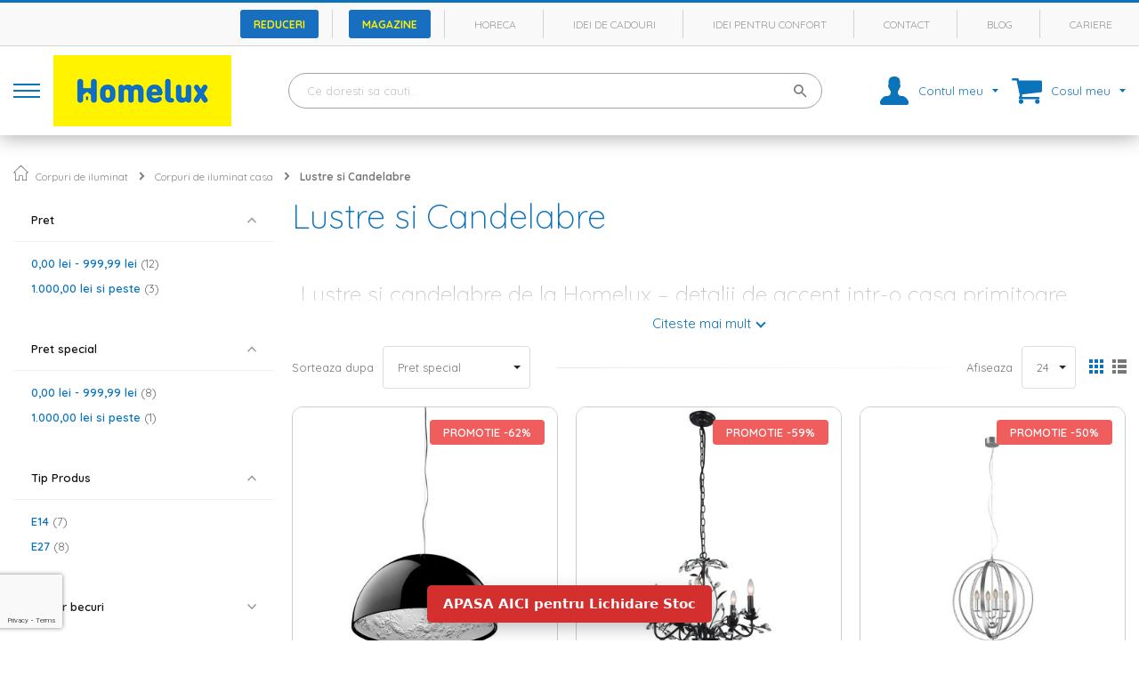

--- FILE ---
content_type: text/html; charset=UTF-8
request_url: https://www.homelux.ro/lustre-si-candelabre
body_size: 43413
content:
 <!doctype html><html lang="ro"><head ><script> var LOCALE = 'ro\u002DRO'; var BASE_URL = 'https\u003A\u002F\u002Fwww.homelux.ro\u002F'; var require = { 'baseUrl': 'https\u003A\u002F\u002Fstatic.homelux.ro\u002Fstatic\u002Fversion1764236803\u002Ffrontend\u002FHomelux\u002Fdefault\u002Fro_RO' };</script> <meta charset="utf-8"/>
<meta name="title" content="Lustre si Candelabre ᐈ Homelux"/>
<meta name="description" content="Lustre si candelabre ᐈ Alege dintr-o gama larga de lustre led ⭐candelabre⭐pentru dormitor⭐bucatarie⭐living✅Cumpara acum pe homelux.ro"/>
<meta name="robots" content="INDEX,FOLLOW"/>
<meta name="viewport" content="width=device-width, initial-scale=1, maximum-scale=1.0, user-scalable=no"/>
<meta name="format-detection" content="telephone=no"/>
<title>Lustre si Candelabre ᐈ Homelux</title>
<link  rel="stylesheet" type="text/css"  media="all" href="https://static.homelux.ro/static/version1764236803/_cache/merged/8dd3cf026c0cd4eeda8b1a96720cd9bd.min.css" />
<link  rel="stylesheet" type="text/css"  media="all" href="https://static.homelux.ro/static/version1764236803/frontend/Homelux/default/ro_RO/Anowave_Ec/css/ec.min.css" />
<link  rel="stylesheet" type="text/css"  media="screen and (min-width: 1024px)" href="https://static.homelux.ro/static/version1764236803/frontend/Homelux/default/ro_RO/css/styles-l.min.css" />
<link  rel="stylesheet" type="text/css"  media="print" href="https://static.homelux.ro/static/version1764236803/frontend/Homelux/default/ro_RO/css/print.min.css" />
<script  type="text/javascript"  src="https://static.homelux.ro/static/version1764236803/_cache/merged/4d57f6146c2b0bd0784a3db8fcbdfef3.min.js"></script>
<link rel="preload" as="font" crossorigin="anonymous" href="https://static.homelux.ro/static/version1764236803/frontend/Homelux/default/ro_RO/Evozon_MegaMenu/fonts/megamenu/megamenu-icons.ttf" />
<link rel="preload" as="font" crossorigin="anonymous" href="https://static.homelux.ro/static/version1764236803/frontend/Homelux/default/ro_RO/fonts/Blank-Theme-Icons/Blank-Theme-Icons.woff2" />
<link rel="preload" as="font" crossorigin="anonymous" href="https://static.homelux.ro/static/version1764236803/frontend/Homelux/default/ro_RO/fonts/vendor/font-awesome/fa-brands-400.woff2" />
<link rel="preload" as="font" crossorigin="anonymous" href="https://static.homelux.ro/static/version1764236803/frontend/Homelux/default/ro_RO/fonts/vendor/font-awesome/fa-solid-900.woff2" />
<link rel="preload" as="font" crossorigin="anonymous" href="https://static.homelux.ro/static/version1764236803/frontend/Homelux/default/ro_RO/fonts/vendor/font-awesome/regular-400.woff2" />
<link  rel="stylesheet" href="//fonts.googleapis.com/css?family=Quicksand:300,400,500,600,700,800&display=swap" />
<link  rel="icon" type="image/x-icon" href="https://media.homelux.ro/media/favicon/websites/1/favicon_Homelux.png" />
<link  rel="shortcut icon" type="image/x-icon" href="https://media.homelux.ro/media/favicon/websites/1/favicon_Homelux.png" />
<link  rel="canonical" href="https://www.homelux.ro/lustre-si-candelabre" />
<!-- Biano Pixel Code --><script>    !function(b,i,a,n,o,p,x){if(b.bianoTrack)return;o=b.bianoTrack=function(){o.callMethod?    o.callMethod.apply(o,arguments):o.queue.push(arguments)};    o.push=o;o.queue=[];p=i.createElement(a);p.async=!0;p.src=n;    x=i.getElementsByTagName(a)[0];x.parentNode.insertBefore(p,x)    }(window,document,'script','https://pixel.biano.ro/debug/pixel.js');    bianoTrack('init', 'ro38c95627f0e5f89c707e6e858fe8ec75d087cf3d');</script><!-- End Biano Pixel Code -->

<link  rel="preconnect" href="https://fonts.gstatic.com" crossorigin />
<link  rel="preconnect" href="https://pixel.biano.ro" crossorigin />

<link  rel="preconnect" href="https://static.homelux.ro" />
<link  rel="preconnect" href="https://media.homelux.ro" />

<link rel="preconnect" href="//www.googletagmanager.com"/>
<link rel="preconnect" href="//www.google-analytics.com"/>
<link rel="preconnect" href="//www.googleadservices.com"/>
<link rel="preconnect" href="//www.googleadservices.com"/>
<link rel="preconnect" href="//www.google.com"/>
<link rel="preconnect" href="//www.google.ro"/>     <script>
        window.getWpCookie = function(name) {
            match = document.cookie.match(new RegExp(name + '=([^;]+)'));
            if (match) return decodeURIComponent(match[1].replace(/\+/g, ' ')) ;
        };

        window.dataLayer = window.dataLayer || [];
                var dlObjects = [{"google_tag_params":{"ecomm_pagetype":"category","ecomm_category":"Corpuri de iluminat\/Corpuri de iluminat casa\/Lustre si Candelabre"},"ecommerce":{"currencyCode":"RON","impressions":[{"name":"Pendul Kimberly, 87x87x45 cm, e27, 40 w, negru\/alb\/argintiu","id":"24357","price":"1195.20","category":"Corpuri de iluminat\/Corpuri de iluminat casa\/Lustre si Candelabre","list":"Corpuri de iluminat\/Corpuri de iluminat casa\/Lustre si Candelabre","position":1},{"name":"Candelabru Forest, 60x60x48 cm, 5*e14, 40 w, metal\/Cristal, negru","id":"21908","price":"599.00","category":"Corpuri de iluminat\/Corpuri de iluminat casa\/Lustre si Candelabre","list":"Corpuri de iluminat\/Corpuri de iluminat casa\/Lustre si Candelabre","position":2},{"name":"Lustra Candela, metal, aluminiu finisat, 4xe14, 40 w excl","id":"21799","price":"496.71","category":"Corpuri de iluminat\/Corpuri de iluminat casa\/Lustre si Candelabre","list":"Corpuri de iluminat\/Corpuri de iluminat casa\/Lustre si Candelabre","position":3},{"name":"Candelabru Forest, 36x36x34 cm, 3*e14, 40 w, metal\/Cristal, negru","id":"21907","price":"219.00","category":"Corpuri de iluminat\/Corpuri de iluminat casa\/Lustre si Candelabre","list":"Corpuri de iluminat\/Corpuri de iluminat casa\/Lustre si Candelabre","position":4},{"name":"Candelabru Alsu 5 brate, 5xe27, 65x72 cm, 60 w, crom","id":"18503","price":"133.58","category":"Corpuri de iluminat\/Corpuri de iluminat casa\/Lustre si Candelabre","list":"Corpuri de iluminat\/Corpuri de iluminat casa\/Lustre si Candelabre","position":5},{"name":"Candelabru Karmen 4 brate, 4xe27, max. 60w, metal, crom","id":"18487","price":"124.35","category":"Corpuri de iluminat\/Corpuri de iluminat casa\/Lustre si Candelabre","list":"Corpuri de iluminat\/Corpuri de iluminat casa\/Lustre si Candelabre","position":6},{"name":"Candelabru Alsu 3 brate, 3xe27, 65x72 cm, 60 w, crom","id":"18502","price":"101.87","category":"Corpuri de iluminat\/Corpuri de iluminat casa\/Lustre si Candelabre","list":"Corpuri de iluminat\/Corpuri de iluminat casa\/Lustre si Candelabre","position":7},{"name":"Lustra Feyza 3 brate 14340, 3xe14, 35x90 cm, 40 w, crom","id":"10777","price":"61.99","category":"Corpuri de iluminat\/Corpuri de iluminat casa\/Lustre si Candelabre","list":"Corpuri de iluminat\/Corpuri de iluminat casa\/Lustre si Candelabre","position":8},{"name":"Lustra Sentor, 3xe27, 40x40x60 cm, 60 w, argintiu","id":"23111","price":"33.31","category":"Corpuri de iluminat\/Corpuri de iluminat casa\/Lustre si Candelabre","list":"Corpuri de iluminat\/Corpuri de iluminat casa\/Lustre si Candelabre","position":9},{"name":"Lustra Napoli, metal, ruginiu, 4xe14, 28 w excl","id":"21797","price":"722.00","category":"Corpuri de iluminat\/Corpuri de iluminat casa\/Lustre si Candelabre","list":"Corpuri de iluminat\/Corpuri de iluminat casa\/Lustre si Candelabre","position":10},{"name":"Candelabru Blaze, 70x70x66 cm, 12xe14, 40 w, metal, bronz","id":"21919","price":"1465.00","category":"Corpuri de iluminat\/Corpuri de iluminat casa\/Lustre si Candelabre","list":"Corpuri de iluminat\/Corpuri de iluminat casa\/Lustre si Candelabre","position":11},{"name":"Lustra Loft 5 brate 48x48x55 cm, 5*e27, 40w, metal\/sticla, bronz\/negru","id":"21938","price":"784.00","category":"Corpuri de iluminat\/Corpuri de iluminat casa\/Lustre si Candelabre","list":"Corpuri de iluminat\/Corpuri de iluminat casa\/Lustre si Candelabre","position":12},{"name":"Lustra Loft 3 brate 48x48x55 cm, 3*e27, 40w, metal\/sticla, bronz\/negru","id":"21939","price":"575.00","category":"Corpuri de iluminat\/Corpuri de iluminat casa\/Lustre si Candelabre","list":"Corpuri de iluminat\/Corpuri de iluminat casa\/Lustre si Candelabre","position":13},{"name":"Candelabru Blaze, 70x70x66 cm, 12xe14, 40 w, metal, argintiu","id":"25989","price":"1465.00","category":"Corpuri de iluminat\/Corpuri de iluminat casa\/Lustre si Candelabre","list":"Corpuri de iluminat\/Corpuri de iluminat casa\/Lustre si Candelabre","position":14},{"name":"Lustra Leavy, d 38 cm, h 150 cm, e27, 28 w, metal\/plastic, negru\/auriu","id":"26305","price":"229.00","category":"Corpuri de iluminat\/Corpuri de iluminat casa\/Lustre si Candelabre","list":"Corpuri de iluminat\/Corpuri de iluminat casa\/Lustre si Candelabre","position":15}]},"event":"impression","eventCategory":"Ecommerce","eventAction":"Impression","eventLabel":"category Corpuri de iluminat\/Corpuri de iluminat casa\/Lustre si Candelabre"}];
        for (var i in dlObjects) {
            window.dataLayer.push(dlObjects[i]);
        }
         var wpCookies = ['wp_customerId','wp_customerGroup'];
        wpCookies.map(function(cookieName) {
            var cookieValue = window.getWpCookie(cookieName);
            if (cookieValue) {
                var dlObject = {};
                dlObject[cookieName.replace('wp_', '')] = cookieValue;
                window.dataLayer.push(dlObject);
            }
        });</script>
   <!-- Google Tag Manager -->
<script>
(function(w,d,s,l,i){w[l]=w[l]||[];w[l].push({'gtm.start':
new Date().getTime(),event:'gtm.js'});var f=d.getElementsByTagName(s)[0],
j=d.createElement(s),dl=l!='dataLayer'?'&l='+l:'';j.async=true;j.src=
'https://www.googletagmanager.com/gtm.js?id='+i+dl;f.parentNode.insertBefore(j,f);
})(window,document,'script','dataLayer','GTM-NKVL37K');
</script>
<!-- End Google Tag Manager -->
<!-- Global site tag (gtag.js) - Google Ads: 786513926 -->
<script async src="https://www.googletagmanager.com/gtag/js?id=AW-786513926"></script>

<script>
  window.dataLayer = window.dataLayer || [];
  function gtag(){dataLayer.push(arguments);}
     
  gtag('js', new Date());

  gtag('config', 'AW-786513926');
</script> <script>
require([
    'jquery'
], function ($) {
    'use strict';

    $.event.special.mousewheel = {
        setup: function (_, ns, handle) {
            if (ns.indexOf('noPreventDefault') > -1) {
                this.addEventListener('mousewheel', handle, { passive: false });
            } else {
                this.addEventListener('mousewheel', handle, { passive: true });
            }
        }
    };

    $.event.special.touchstart = {
        setup: function (_, ns, handle) {
            if (ns.indexOf('noPreventDefault') > -1) {
                this.addEventListener('touchstart', handle, { passive: false });
            } else {
                this.addEventListener('touchstart', handle, { passive: true });
            }
        }
    };

    $.event.special.touchmove = {
        setup: function (_, ns, handle) {
            if (ns.indexOf('noPreventDefault') > -1) {
                this.addEventListener('touchmove', handle, { passive: false });
            } else {
                this.addEventListener('touchmove', handle, { passive: true });
            }
        }
    };
});
</script> <script type="text/x-magento-init">
        {
            "*": {
                "Magento_PageCache/js/form-key-provider": {
                    "isPaginationCacheEnabled":
                        0                }
            }
        }</script><style> .ec-gtm-cookie-directive > div { background: #ffffff; color: #000000 } .ec-gtm-cookie-directive > div > div > div a.action.accept { color: #8bc53f } .ec-gtm-cookie-directive > div > div > div .ec-gtm-cookie-directive-note-toggle { color: #8bc53f } .ec-gtm-cookie-directive-segments > div input[type="checkbox"] + label:before { border:1px solid #000000 }</style>    <script data-ommit="true">

	/**
	 * Magento 2 Google Tag Manager Enhanced Ecommerce (UA) Tracking
	 *
	 * @version 103.0.2	
	 * @author Anowave
	 * @see https://www.anowave.com/marketplace/magento-2-extensions/magento-2-google-tag-manager-enhanced-ecommerce-ua-tracking/
	 * @copyright 2022 Anowave
	 */

	window.dataLayer = window.dataLayer || [];

	 window.AEC = window.AEC || {};

	 AEC.Const = 
	{
		TIMING_CATEGORY_ADD_TO_CART:		'Add To Cart Time',
		TIMING_CATEGORY_REMOVE_FROM_CART:	'Remove From Cart Time',
		TIMING_CATEGORY_PRODUCT_CLICK:		'Product Detail Click Time',
		TIMING_CATEGORY_CHECKOUT:			'Checkout Time',
		TIMING_CATEGORY_CHECKOUT_STEP:		'Checkout Step Time',
		TIMING_CATEGORY_PRODUCT_WISHLIST:	'Add to Wishlist Time',
		TIMING_CATEGORY_PRODUCT_COMPARE:	'Add to Compare Time'
	};

	AEC.Const.URL 					= 'https://www.homelux.ro/';
	AEC.Const.VARIANT_DELIMITER 	= '-';
	AEC.Const.VARIANT_DELIMITER_ATT = ':';

	 AEC.Const.CHECKOUT_STEP_SHIPPING 	= 1;
	AEC.Const.CHECKOUT_STEP_PAYMENT  	= 2;
	AEC.Const.CHECKOUT_STEP_ORDER  		= 3;

	 AEC.Const.DIMENSION_SEARCH = 18;

	 AEC.Const.COOKIE_DIRECTIVE 								= false;
	AEC.Const.COOKIE_DIRECTIVE_CONSENT_GRANTED  			= false;
	AEC.Const.COOKIE_DIRECTIVE_SEGMENT_MODE 				= false;
	AEC.Const.COOKIE_DIRECTIVE_SEGMENT_MODE_EVENTS			= ["cookieConsentGranted"];	
	AEC.Const.COOKIE_DIRECTIVE_CONSENT_GRANTED_EVENT 		= "cookieConsentGranted";
	AEC.Const.COOKIE_DIRECTIVE_CONSENT_DECLINE_EVENT 		= "cookieConsentDeclined";

	 AEC.Const.CATALOG_CATEGORY_ADD_TO_CART_REDIRECT_EVENT 	= "catalogCategoryAddToCartRedirect";

	 AEC.Message = 
	{
		confirm: 			 true,
		confirmRemoveTitle:  "Esti sigur?",
		confirmRemove: 		 "Esti sigur(a) ca vrei sa elimini acest produs din cosul de cumparaturi?"	};
			
	AEC.storeName 			= "HomeLux";
	AEC.currencyCode	 	= "RON";
	AEC.useDefaultValues 	= false;
	AEC.facebook 			= true;
	AEC.facebookInitParams 	= [];
	AEC.eventCallback		= false;

	 AEC.SUPER = [];

	 AEC.CONFIGURABLE_SIMPLES = [];

	 AEC.BUNDLE = {"bundles":[],"options":[]};

	 AEC.localStorage = true;

	 AEC.summary = false;

	 AEC.reset = false;</script>    <script data-ommit="true">

             (() => 
            {
                let time = 0, loop = setInterval(() => 
            	{
                	time++;
                	
            		if ('undefined' !== typeof fbq)
            		{
            			AEC.EventDispatcher.trigger('ec.facebook.loaded', {});
    
            			clearInterval(loop);
            		}

            	}, 100);
            })();</script> <script data-ommit="true">

    (summary => 
    {
    	if (summary)
    	{
        	let getSummary = (event) => 
        	{
            	AEC.Request.post("https:\/\/www.homelux.ro\/datalayer\/index\/cart\/",{ event:event }, (response) => 
            	{
                	dataLayer.push(response);
               	});
            };

            ['ec.cookie.remove.item.data','ec.cookie.update.item.data','ec.cookie.add.data'].forEach(event => 
            {
            	AEC.EventDispatcher.on(event, (event => 
            	{
                	return () => 
                	{
                    	setTimeout(() => { getSummary(event); }, 2000);
                    };
                })(event));
            });
    	}
    })(AEC.summary);</script><script data-ommit="true">
    if (AEC.GA4)
    {
    	AEC.GA4.enabled = true;

    	 AEC.GA4.conversion_event = "purchase";
    }</script><script data-ommit="true">

	/**
 	 * Define dataLayer[] object
	 */
	window.dataLayer = window.dataLayer || [];

	/**
	 * Define transport layer to use as fallback in case of Ad-Blockers
	 * 
	 * @copyright Anowave
	 */
	var dataLayerTransport = (function()
	{
		var data = [];
		
		return {
			data:[],
			push: function(data)
			{
				this.data.push(data);
				
				return this;
			},
			serialize: function()
			{
				return this.data;
			}
		}	
	})();</script>  <script data-ommit="true">

	var EC = [];

	/* Dynamic remarketing */
	window.google_tag_params = window.google_tag_params || {};

	/* Default pagetype */
	window.google_tag_params.ecomm_pagetype = 'category';

	/* Grouped products collection */
	window.G = [];

	/**
	 * Global revenue 
	 */
	window.revenue = 0;

	/**
	 * DoubleClick
	 */
	window.DoubleClick = 
	{
		DoubleClickRevenue:	 	0,
		DoubleClickTransaction: 0,
		DoubleClickQuantity: 	0
	};
	
	 AEC.Cookie.visitor({"visitorLoginState":"Logged out","visitorLifetimeValue":0,"visitorExistingCustomer":"Nu","visitorType":"NOT LOGGED IN","currentStore":"HomeLux"}).push(dataLayer, false);

	 dataLayer.push({ pageType: "category"});</script> <script data-ommit="true">

		 var GOOGLE_PAYLOAD_SIZE = 8192;

		 window.google_tag_params.ecomm_pagetype = 'category';
		window.google_tag_params.ecomm_category = 'Corpuri de iluminat/Corpuri de iluminat casa/Lustre si Candelabre';
		window.google_tag_params.returnCustomer = false;
		
		 var impressionData = {"ecommerce":{"currencyCode":"RON","actionField":{"list":"Lustre si Candelabre"},"impressions":[{"list":"Lustre si Candelabre","category":"Corpuri de iluminat\/Corpuri de iluminat casa\/Lustre si Candelabre","id":"24357","name":"Pendul Kimberly, 87x87x45 cm, e27, 40 w, negru\/alb\/argintiu","brand":"","price":1195.2,"dimension10":"In stoc","position":1},{"list":"Lustre si Candelabre","category":"Corpuri de iluminat\/Corpuri de iluminat casa\/Lustre si Candelabre","id":"21908","name":"Candelabru Forest, 60x60x48 cm, 5*e14, 40 w, metal\/Cristal, negru","brand":"","price":599,"dimension10":"In stoc","position":2},{"list":"Lustre si Candelabre","category":"Corpuri de iluminat\/Corpuri de iluminat casa\/Lustre si Candelabre","id":"21799","name":"Lustra Candela, metal, aluminiu finisat, 4xe14, 40 w excl","brand":"","price":496.71,"dimension10":"In stoc","position":3},{"list":"Lustre si Candelabre","category":"Corpuri de iluminat\/Corpuri de iluminat casa\/Lustre si Candelabre","id":"21907","name":"Candelabru Forest, 36x36x34 cm, 3*e14, 40 w, metal\/Cristal, negru","brand":"","price":219,"dimension10":"In stoc","position":4},{"list":"Lustre si Candelabre","category":"Corpuri de iluminat\/Corpuri de iluminat casa\/Lustre si Candelabre","id":"18503","name":"Candelabru Alsu 5 brate, 5xe27, 65x72 cm, 60 w, crom","brand":"","price":133.58,"dimension10":"In stoc","position":5},{"list":"Lustre si Candelabre","category":"Corpuri de iluminat\/Corpuri de iluminat casa\/Lustre si Candelabre","id":"18487","name":"Candelabru Karmen 4 brate, 4xe27, max. 60w, metal, crom","brand":"","price":124.35,"dimension10":"In stoc","position":6},{"list":"Lustre si Candelabre","category":"Corpuri de iluminat\/Corpuri de iluminat casa\/Lustre si Candelabre","id":"18502","name":"Candelabru Alsu 3 brate, 3xe27, 65x72 cm, 60 w, crom","brand":"","price":101.87,"dimension10":"In stoc","position":7},{"list":"Lustre si Candelabre","category":"Corpuri de iluminat\/Corpuri de iluminat casa\/Lustre si Candelabre","id":"10777","name":"Lustra Feyza 3 brate 14340, 3xe14, 35x90 cm, 40 w, crom","brand":"","price":61.99,"dimension10":"In stoc","position":8},{"list":"Lustre si Candelabre","category":"Corpuri de iluminat\/Corpuri de iluminat casa\/Lustre si Candelabre","id":"23111","name":"Lustra Sentor, 3xe27, 40x40x60 cm, 60 w, argintiu","brand":"","price":33.31,"dimension10":"In stoc","position":9},{"list":"Lustre si Candelabre","category":"Corpuri de iluminat\/Corpuri de iluminat casa\/Lustre si Candelabre","id":"21797","name":"Lustra Napoli, metal, ruginiu, 4xe14, 28 w excl","brand":"","price":722,"dimension10":"In stoc","position":10},{"list":"Lustre si Candelabre","category":"Corpuri de iluminat\/Corpuri de iluminat casa\/Lustre si Candelabre","id":"21919","name":"Candelabru Blaze, 70x70x66 cm, 12xe14, 40 w, metal, bronz","brand":"","price":1465,"dimension10":"In stoc","position":11},{"list":"Lustre si Candelabre","category":"Corpuri de iluminat\/Corpuri de iluminat casa\/Lustre si Candelabre","id":"21938","name":"Lustra Loft 5 brate 48x48x55 cm, 5*e27, 40w, metal\/sticla, bronz\/negru","brand":"","price":784,"dimension10":"In stoc","position":12},{"list":"Lustre si Candelabre","category":"Corpuri de iluminat\/Corpuri de iluminat casa\/Lustre si Candelabre","id":"21939","name":"Lustra Loft 3 brate 48x48x55 cm, 3*e27, 40w, metal\/sticla, bronz\/negru","brand":"","price":575,"dimension10":"In stoc","position":13},{"list":"Lustre si Candelabre","category":"Corpuri de iluminat\/Corpuri de iluminat casa\/Lustre si Candelabre","id":"25989","name":"Candelabru Blaze, 70x70x66 cm, 12xe14, 40 w, metal, argintiu","brand":"","price":1465,"dimension10":"In stoc","position":14},{"list":"Lustre si Candelabre","category":"Corpuri de iluminat\/Corpuri de iluminat casa\/Lustre si Candelabre","id":"26305","name":"Lustra Leavy, d 38 cm, h 150 cm, e27, 28 w, metal\/plastic, negru\/auriu","brand":"","price":229,"dimension10":"In stoc","position":15}]},"currentStore":"HomeLux","currentCategory":{"sort":"special_price","mode":"grid"}}, payloadSize = AEC.getPayloadSize(impressionData);

		 dataLayer.push(
		{
			payloadSize:payloadSize
		});

		if (GOOGLE_PAYLOAD_SIZE > payloadSize)
		{
			AEC.Cookie.impressions(impressionData).push(dataLayer, false);

			 dataLayerTransport.push(impressionData);
		}
		else 
		{
			var chunks = AEC.getPayloadChunks(impressionData.ecommerce.impressions, Math.ceil(impressionData.ecommerce.impressions.length/Math.ceil(payloadSize/GOOGLE_PAYLOAD_SIZE)));

			var lazyPush = function(chunks)
			{
				if (chunks.length)
				{
					var chunk = chunks.shift(), chunkPush = Object.assign({}, impressionData);


					chunkPush['event'] 					= 'impression';
					chunkPush.ecommerce['impressions']  = chunk;
					chunkPush['eventCallback'] 			= (function(chunks)
					{
						return function()
						{
							lazyPush(chunks);
						}
					})(chunks);

					(function(data)
					{
						AEC.Cookie.impressions(data).push(dataLayer);
						
					})(chunkPush);
				}
			};

			/**
			 * Call lazy push
			 */
			lazyPush(chunks);
		}

		
    		if (AEC.Const.COOKIE_DIRECTIVE)
    		{
    			AEC.CookieConsent.queue(function()
    			{
        			if ('undefined' !== typeof fbq)
        			{
    					fbq('trackCustom', 'ViewCategory', {"content_name":"Corpuri de iluminat\/Corpuri de iluminat casa\/Lustre si Candelabre","content_category":"Corpuri de iluminat\/Corpuri de iluminat casa\/Lustre si Candelabre","content_type":"product","content_ids":["24357","21908","21799","21907","18503","18487","18502","10777","23111","21797","21919","21938","21939","25989","26305"]}, { eventID: AEC.UUID.generate({ event: 'trackCustom'}) });
        			}
    			});
    		}
    		else 
    		{
        		if ('undefined' !== typeof fbq)
        		{
    				fbq('trackCustom', 'ViewCategory', {"content_name":"Corpuri de iluminat\/Corpuri de iluminat casa\/Lustre si Candelabre","content_category":"Corpuri de iluminat\/Corpuri de iluminat casa\/Lustre si Candelabre","content_type":"product","content_ids":["24357","21908","21799","21907","18503","18487","18502","10777","23111","21797","21919","21938","21939","25989","26305"]}, { eventID: AEC.UUID.generate({ event: 'trackCustom'}) });
        		}
    		}	
		
		</script>        <script data-ommit="true">

    </script> <script data-ommit="true">AEC.Bind.apply({"performance":false})</script>   <!-- Mktr Script Start -->
        <script type="text/javascript">
        window.mktr = window.mktr || { pending: [], retryCount: 0, version: "1.2.3" };
        window.dataLayer = window.dataLayer || [];
        window.mktr.debug = function () { if (typeof dataLayer != "undefined") { for (let i of dataLayer) { console.log("Mktr", "Google", i); } } };
        window.mktr.eventPush = function (data = {}) {
            if (typeof dataLayer != "undefined") { dataLayer.push(data); } else {
                window.mktr.pending.push(data); setTimeout(window.mktr.retry, 1000);
            }
        }
        window.mktr.loadScript = function (mktrPage = null) {
            if (mktrPage !== null) { let time = (new Date()).getTime(); let url = "https://www.homelux.ro/mktr/api/"+mktrPage;
                let add = document.createElement("script"); add.async = true; add.src = url + ( url.includes("?") ? "&mk=" : "?mk=") + time;
                let s = document.getElementsByTagName("script")[0]; s.parentNode.insertBefore(add,s); } }
        window.mktr.loadEvents = function () { window.mktr.loadScript("LoadEvents"); };
        window.mktr.retry = function () {
            if (typeof dataLayer != "undefined") {
                for (let data of window.mktr.pending) { dataLayer.push(data); }        
            } else if (window.mktr.retryCount < 6) {
                window.mktr.retryCount++; setTimeout(window.mktr.retry, 1000);
            }
        };
        (function(d, s, i) { var f = d.getElementsByTagName(s)[0], j = d.createElement(s);j.async = true; j.src = "https://t.themarketer.com/t/j/" + i; f.parentNode.insertBefore(j, f);})(document, "script", "HNKFSC5K")
        window.mktr.eventPush({"event":"__sm__view_category","category":"Corpuri de iluminat|Corpuri de iluminat casa|Lustre si Candelabre"});
        
        window.isLoad = false;
        if (typeof require !== 'undefined') {
            require(['Magento_Customer/js/customer-data'], function (customerData) {
                var cart = customerData.get('cart');
                var count = cart().summary_count;
                cart.subscribe(function () {
                    if (cart().summary_count !== count && window.isLoad) { count = cart().summary_count; window.mktr.loadEvents(); } else { window.isLoad = true; }
                });
            });
        }
        setTimeout(window.mktr.loadEvents, 1000);
        
        window.addEventListener("click", function(event){ 
                let selector1 = "#product-addtocart-button,.action.tocart,.action.tocart.primary,.action.primary.tocart,.action.primary.checkout,.checkout-methods-items .action.primary,a.action.delete,.cart .action-delete,.action.delete,.btn-remove,.action.remove,.action.towishlist,.action.primary.towishlist,a.towishlist,form.form.minisearch,form#search_mini_form";
                let closestElem1 = event.target.closest(selector1);
                let closestElem2 = event.target.matches(selector1);
                if (closestElem1 || closestElem2) { setTimeout(window.mktr.loadEvents, 3000); }
            });
        </script>
        <!-- Mktr Script END --></head><body data-container="body" data-mage-init='{"loaderAjax": {}, "loader": { "icon": "https://static.homelux.ro/static/version1764236803/frontend/Homelux/default/ro_RO/images/loader-2.gif"}}' id="html-body" class="page-with-filter page-products categorypath-lustre-si-candelabre category-lustre-si-candelabre catalog-category-view page-layout-2columns-left">   <!-- Google Tag Manager (noscript) -->
<noscript><iframe src="https://www.googletagmanager.com/ns.html?id=GTM-NKVL37K"
height="0" width="0" style="display:none;visibility:hidden"></iframe></noscript>
<!-- End Google Tag Manager (noscript) -->         <script type="text/x-magento-init">
    {
        "*": {
            "Magento_PageBuilder/js/widget-initializer": {
                "config": {"[data-content-type=\"slider\"][data-appearance=\"default\"]":{"Magento_PageBuilder\/js\/content-type\/slider\/appearance\/default\/widget":false},"[data-content-type=\"map\"]":{"Magento_PageBuilder\/js\/content-type\/map\/appearance\/default\/widget":false},"[data-content-type=\"row\"]":{"Magento_PageBuilder\/js\/content-type\/row\/appearance\/default\/widget":false},"[data-content-type=\"tabs\"]":{"Magento_PageBuilder\/js\/content-type\/tabs\/appearance\/default\/widget":false},"[data-content-type=\"slide\"]":{"Magento_PageBuilder\/js\/content-type\/slide\/appearance\/default\/widget":{"buttonSelector":".pagebuilder-slide-button","showOverlay":"hover","dataRole":"slide"}},"[data-content-type=\"banner\"]":{"Magento_PageBuilder\/js\/content-type\/banner\/appearance\/default\/widget":{"buttonSelector":".pagebuilder-banner-button","showOverlay":"hover","dataRole":"banner"}},"[data-content-type=\"buttons\"]":{"Magento_PageBuilder\/js\/content-type\/buttons\/appearance\/inline\/widget":false},"[data-content-type=\"products\"][data-appearance=\"carousel\"]":{"Amasty_Xsearch\/js\/content-type\/products\/appearance\/carousel\/widget-override":false}},
                "breakpoints": {"desktop":{"label":"Desktop","stage":true,"default":true,"class":"desktop-switcher","icon":"Magento_PageBuilder::css\/images\/switcher\/switcher-desktop.svg","conditions":{"min-width":"1024px"},"options":{"products":{"default":{"slidesToShow":"5"}}}},"tablet":{"conditions":{"max-width":"1024px","min-width":"768px"},"options":{"products":{"default":{"slidesToShow":"4"},"continuous":{"slidesToShow":"3"}}}},"mobile":{"label":"Mobile","stage":true,"class":"mobile-switcher","icon":"Magento_PageBuilder::css\/images\/switcher\/switcher-mobile.svg","media":"only screen and (max-width: 768px)","conditions":{"max-width":"768px","min-width":"640px"},"options":{"products":{"default":{"slidesToShow":"3"}}}},"mobile-small":{"conditions":{"max-width":"640px"},"options":{"products":{"default":{"slidesToShow":"2"},"continuous":{"slidesToShow":"1"}}}}}            }
        }
    }</script>  <div id="cookie-status" style="display: none;">Magazinul nu va functiona corect in cazul in care cookie-urile sunt dezactivate.</div><script type="text/x-magento-init">
    {
        "*": {
            "cookieStatus": {}
        }
    }</script> <script type="text/x-magento-init">
    {
        "*": {
            "mage/cookies": {
                "expires": null,
                "path": "\u002F",
                "domain": ".www.homelux.ro",
                "secure": true,
                "lifetime": "186400"
            }
        }
    }</script>  <noscript><div class="message global noscript"><div class="content"><p><strong>JavaScript pare a fi dezactivat in browser-ul tau.</strong> <span> Pentru a avea cea mai buna experienta pe site-ul nostru, asigura-te ca activezi JavaScript in browser-ul tau.</span></p></div></div></noscript>    <script> window.cookiesConfig = window.cookiesConfig || {}; window.cookiesConfig.secure = true; </script>   <script>
        window.onerror = function(msg, url, line) {
            var key = "collected_errors";
            var errors = {};
            if (sessionStorage.getItem(key)) {
                errors = JSON.parse(sessionStorage.getItem(key));
            }
            if (!(window.location.href in errors)) {
                errors[window.location.href] = [];
            }
            errors[window.location.href].push("error: \'" + msg + "\' " + "file: " + url + " " + "line: " + line);
            sessionStorage.setItem(key, JSON.stringify(errors));
        };</script> <script>    require.config({
        map: {
            '*': {
                wysiwygAdapter: 'mage/adminhtml/wysiwyg/tiny_mce/tinymceAdapter'
            }
        }
    });</script> <script>    require.config({
        paths: {
            googleMaps: 'https\u003A\u002F\u002Fmaps.googleapis.com\u002Fmaps\u002Fapi\u002Fjs\u003Fv\u003D3.53\u0026key\u003D'
        },
        config: {
            'Magento_PageBuilder/js/utils/map': {
                style: '',
            },
            'Magento_PageBuilder/js/content-type/map/preview': {
                apiKey: '',
                apiKeyErrorMessage: 'You\u0020must\u0020provide\u0020a\u0020valid\u0020\u003Ca\u0020href\u003D\u0027https\u003A\u002F\u002Fwww.homelux.ro\u002Fadminhtml\u002Fsystem_config\u002Fedit\u002Fsection\u002Fcms\u002F\u0023cms_pagebuilder\u0027\u0020target\u003D\u0027_blank\u0027\u003EGoogle\u0020Maps\u0020API\u0020key\u003C\u002Fa\u003E\u0020to\u0020use\u0020a\u0020map.'
            },
            'Magento_PageBuilder/js/form/element/map': {
                apiKey: '',
                apiKeyErrorMessage: 'You\u0020must\u0020provide\u0020a\u0020valid\u0020\u003Ca\u0020href\u003D\u0027https\u003A\u002F\u002Fwww.homelux.ro\u002Fadminhtml\u002Fsystem_config\u002Fedit\u002Fsection\u002Fcms\u002F\u0023cms_pagebuilder\u0027\u0020target\u003D\u0027_blank\u0027\u003EGoogle\u0020Maps\u0020API\u0020key\u003C\u002Fa\u003E\u0020to\u0020use\u0020a\u0020map.'
            },
        }
    });</script><script>
    require.config({
        shim: {
            'Magento_PageBuilder/js/utils/map': {
                deps: ['googleMaps']
            }
        }
    });</script> <div class="widget block block-static-block"><div data-content-type="html" data-appearance="default" data-element="main" data-decoded="true"><a href="tel:0374003003"
   class="call-btn"
   aria-label="Suna-ne acum"
   rel="nofollow">
  <!-- SVG telefon, look curat si scalabil -->
  <svg class="call-btn-icon" viewBox="0 0 24 24" width="22" height="22" aria-hidden="true">
    <path d="M6.62 10.79a15.05 15.05 0 006.59 6.59l2.2-2.2a1 1 0 011.02-.24 11.36 11.36 0 003.56.57 1 1 0 011 1V20a1 1 0 01-1 1A17 17 0 013 4a1 1 0 011-1h2.49a1 1 0 011 1 11.36 11.36 0 00.57 3.56 1 1 0 01-.24 1.02l-2.2 2.21z" fill="currentColor"/>
  </svg>
</a>

<style>
:root{
  --call-btn-size: 56px;
  --call-btn-bg: #0b73ba;       /* culoarea butonului */
  --call-btn-text: #fff100;     /* culoarea iconitei */
  --call-btn-shadow: 0 10px 20px rgba(0,0,0,.25);
  --call-btn-gap: 16px;
}

/* Ascuns by default (desktop) */
.call-btn{
  display: none;
  position: fixed;
  right: var(--call-btn-gap);
  bottom: 50px; /* sau 100px, reglezi dupa cum arata */
  width: var(--call-btn-size);
  height: var(--call-btn-size);
  border-radius: 999px;
  background: var(--call-btn-bg);
  color: var(--call-btn-text);
  box-shadow: var(--call-btn-shadow);
  text-decoration: none;
  align-items: center;
  justify-content: center;
  z-index: 9999;
  transition: transform .15s ease, box-shadow .15s ease, opacity .2s ease;
  -webkit-tap-highlight-color: rgba(0,0,0,0);
}

.call-btn:hover,
.call-btn:focus{ transform: translateY(-1px); }
.call-btn:active{ transform: translateY(0); box-shadow: 0 6px 14px rgba(0,0,0,.2); }
.call-btn:focus{ outline: 2px solid rgba(255,255,255,.85); outline-offset: 2px; }

.call-btn-icon{ display:block; line-height:1; }

/* Afișează DOAR pe mobile / tablete mici */
@media (max-width: 768px){
  .call-btn{ display: inline-flex; }
}

/* Alternative rapide (de-comenteaza ce ai nevoie):
   - muta pe stanga:
   .call-btn{ right:auto; left: var(--call-btn-gap); }

   - ridica peste o bara cookie/chaturi ~72px:
   .call-btn{ bottom: calc(env(safe-area-inset-bottom) + 72px); }
}
</style></div></div><div class="page-wrapper"><header class="page-header v1"><div class="panel wrapper"><div class="panel header">  </div></div><div class="header-containers"><div class="header-container header-container-1"><div class="hc hc-1 c"><div class="hc hc-1-1"><div class="top-links"><ul>
<ul>
<li>
    <a href="https://www.homelux.ro/promotii/" 
       style="display: inline-block; background-color: #186fbf; color: #fdf101; 
              padding: 7.5px 15px; font-size: 12px; font-weight: bold; 
              text-decoration: none; border-radius: 3px;">
      Reduceri
    </a>
</li>
<li>
    <a href="https://www.homelux.ro/magazine/" 
       style="display: inline-block; background-color: #186fbf; color: #fdf101; 
              padding: 7.5px 15px; font-size: 12px; font-weight: bold; 
              text-decoration: none; border-radius: 3px;">
      Magazine
    </a>
</li>
<li>
    <a href="https://www.homelux.ro/horeca/"
       style="display: inline-block; background-color: transparent; color: #999;
              padding: 7.5px 15px; font-size: 12px; text-decoration: none;">
        Horeca
    </a>
</li>
<li>
    <a href="https://www.homelux.ro/idei-cadouri/"
       style="display: inline-block; background-color: transparent; color: #999;
              padding: 7.5px 15px; font-size: 12px; text-decoration: none;">
        Idei de cadouri
    </a>
</li>
<li>
    <a href="https://www.homelux.ro/idei-pentru-confort/"
       style="display: inline-block; background-color: transparent; color: #999;
              padding: 7.5px 15px; font-size: 12px; text-decoration: none;">
        Idei pentru confort
    </a>
</li>
<li>
    <a href="https://www.homelux.ro/contact/"
       style="display: inline-block; background-color: transparent; color: #999;
              padding: 7.5px 15px; font-size: 12px; text-decoration: none;">
        Contact
    </a>
</li>
<li>
    <a href="https://www.homelux.ro/blog/"
       style="display: inline-block; background-color: transparent; color: #999;
              padding: 7.5px 15px; font-size: 12px; text-decoration: none;">
        Blog
    </a>
</li>
<li>
    <a href="https://www.homelux.ro/cariere/"
       style="display: inline-block; background-color: transparent; color: #999;
              padding: 7.5px 15px; font-size: 12px; text-decoration: none;">
        Cariere
    </a>
</li></div></div></div></div><div class="header-container header-container-2"><div class="hc hc-2 c"><div class="hc hc-2-1"> <div data-action="toggle-nav" id="toggle-nav" class="action nav-toggle"><div class="nav-toggle-lines"><div class="nav-toggle-line-1"></div><div class="nav-toggle-line-2"></div><div class="nav-toggle-line-3"></div></div></div><a class="logo" href="https://www.homelux.ro/" title="Magazin&#x20;Online&#x20;Homelux&#x20;-&#x20;Mobila,&#x20;Decoratiuni,&#x20;Gradina,&#x20;Textile" aria-label="store logo"><img src="https://media.homelux.ro/media/logo/websites/1/logo_homelux.png" title="Magazin&#x20;Online&#x20;Homelux&#x20;-&#x20;Mobila,&#x20;Decoratiuni,&#x20;Gradina,&#x20;Textile" alt="Magazin&#x20;Online&#x20;Homelux&#x20;-&#x20;Mobila,&#x20;Decoratiuni,&#x20;Gradina,&#x20;Textile" class="skip-lazyload" width="200" height="80" /></a></div><div class="hc hc-2-2"><a href="javascript: void(0);" class="block-search-trigger">&nbsp;</a>  <div data-block="miniaccount" class="miniaccount-wrapper"><a href="javascript: void(0);" class="action showaccount"><span class="text">Contul meu</span></a> <div class="block block-miniaccount" data-role="dropdownDialog" style="display: none;" data-mage-init=' { "dropdownDialog": { "appendTo": "[data-block=miniaccount", "triggerTarget": ".showaccount", "timeout": "2000", "closeOnMouseLeave": false, "closeOnEscape": true, "triggerClass": "active", "parentClass": "active", "buttons": [] } } ' ><p class="intro">Intra in Contul tau si personalizeaza-ti experienta pe site</p><ul class="links-account"><li> <a href="https://www.homelux.ro/customer/account/login/" data-rel="login" class="highlight">Conectare</a></li> <li> <a href="https://www.homelux.ro/customer/account/create/" data-rel="create">Creeaza cont</a></li></ul></div></div> <ul class="header links"> <li class="link wishlist" data-bind="scope: 'wishlist'"><a href="https://www.homelux.ro/wishlist/"><span class="text">Lista mea de dorinte <!-- ko if: wishlist().counter --><span data-bind="text: wishlist().counter" class="counter qty"></span> <!-- /ko --></span></a></li> <script type="text/x-magento-init">
{
    "*": {
        "Magento_Ui/js/core/app": {
            "components": {
                "wishlist": {
                    "component": "Magento_Wishlist/js/view/wishlist"
                }
            }
        }
    }
}</script></ul> <div data-block="minicart" class="minicart-wrapper"><a class="action showcart" href="https://www.homelux.ro/checkout/cart/" data-bind="scope: 'minicart_content'"><span class="text">Cosul meu</span> <span class="counter qty empty" data-bind="css: { empty: !!getCartParam('summary_count') == false && !isLoading(), loading: isLoading() }"><span class="counter-number"><!-- ko text: getCartParam('summary_count') --><!-- /ko --></span> <span class="counter-label"><!-- ko if: getCartParam('summary_count') --><!-- ko text: getCartParam('summary_count') --><!-- /ko --><!-- ko i18n: 'items' --><!-- /ko --><!-- /ko --></span></span></a>  <div class="block block-minicart" data-role="dropdownDialog" data-mage-init='{"dropdownDialog": { "appendTo": "[data-block=minicart]", "triggerTarget": ".showcart", "timeout": "2000", "closeOnMouseLeave": false, "closeOnEscape": true, "triggerClass": "active", "parentClass": "active", "buttons": [] }}'><div id="minicart-content-wrapper" data-bind="scope: 'minicart_content'"><!-- ko template: getTemplate() --><!-- /ko --></div></div> <script>window.checkout = {"shoppingCartUrl":"https:\/\/www.homelux.ro\/checkout\/cart\/","checkoutUrl":"https:\/\/www.homelux.ro\/checkout\/","updateItemQtyUrl":"https:\/\/www.homelux.ro\/checkout\/sidebar\/updateItemQty\/","removeItemUrl":"https:\/\/www.homelux.ro\/checkout\/sidebar\/removeItem\/","imageTemplate":"Magento_Catalog\/product\/image_with_borders","baseUrl":"https:\/\/www.homelux.ro\/","minicartMaxItemsVisible":5,"websiteId":"1","maxItemsToDisplay":10,"storeId":"1","storeGroupId":"1","agreementIds":["1"],"customerLoginUrl":"https:\/\/www.homelux.ro\/customer\/account\/login\/referer\/aHR0cHM6Ly93d3cuaG9tZWx1eC5yby9sdXN0cmUtc2ktY2FuZGVsYWJyZQ~~\/","isRedirectRequired":false,"autocomplete":"off","captcha":{"user_login":{"isCaseSensitive":false,"imageHeight":50,"imageSrc":"","refreshUrl":"https:\/\/www.homelux.ro\/captcha\/refresh\/","isRequired":false,"timestamp":1770117837}}}</script> <script type="text/x-magento-init">
        {
            "[data-block='minicart']": {
                "Magento_Ui/js/core/app": {"components":{"minicart_content":{"children":{"subtotal.container":{"children":{"subtotal":{"children":{"subtotal.totals":{"config":{"display_cart_subtotal_incl_tax":1,"display_cart_subtotal_excl_tax":0,"template":"Magento_Tax\/checkout\/minicart\/subtotal\/totals"},"children":{"subtotal.totals.msrp":{"component":"Magento_Msrp\/js\/view\/checkout\/minicart\/subtotal\/totals","config":{"displayArea":"minicart-subtotal-hidden","template":"Magento_Msrp\/checkout\/minicart\/subtotal\/totals"}}},"component":"Magento_Tax\/js\/view\/checkout\/minicart\/subtotal\/totals"}},"component":"uiComponent","config":{"template":"Magento_Checkout\/minicart\/subtotal"}}},"component":"uiComponent","config":{"displayArea":"subtotalContainer"}},"item.renderer":{"component":"Magento_Checkout\/js\/view\/cart-item-renderer","config":{"displayArea":"defaultRenderer","template":"Magento_Checkout\/minicart\/item\/default"},"children":{"item.image":{"component":"Magento_Catalog\/js\/view\/image","config":{"template":"Magento_Catalog\/product\/image","displayArea":"itemImage"}},"checkout.cart.item.price.sidebar":{"component":"uiComponent","config":{"template":"Magento_Checkout\/minicart\/item\/price","displayArea":"priceSidebar"}}}},"extra_info":{"component":"uiComponent","config":{"displayArea":"extraInfo"}},"promotion":{"component":"uiComponent","config":{"displayArea":"promotion"}}},"config":{"itemRenderer":{"default":"defaultRenderer","simple":"defaultRenderer","virtual":"defaultRenderer"},"template":"Magento_Checkout\/minicart\/content"},"component":"Magento_Checkout\/js\/view\/minicart"}},"types":[]}            }
        }</script></div></div><div class="hc hc-2-3">  <div class="block block-search"><div class="block block-title"><strong>Cautare</strong></div><div class="block block-content"><form class="form minisearch" id="search_mini_form" action="https://www.homelux.ro/catalogsearch/result/" method="get"> <div class="field search"><label class="label" for="search" data-role="minisearch-label"><span>Cautare</span></label> <div class="control"><input id="search" data-mage-init='{ "quickSearch": { "formSelector": "#search_mini_form", "url": "https://www.homelux.ro/search/ajax/suggest/", "destinationSelector": "#search_autocomplete", "minSearchLength": "1" } }' type="text" name="q" value="" placeholder="Ce&#x20;doresti&#x20;sa&#x20;cauti..." class="input-text" maxlength="128" role="combobox" aria-haspopup="false" aria-autocomplete="both" autocomplete="off" aria-expanded="false"/><div id="search_autocomplete" class="search-autocomplete"></div>  <script>
    require([
        'Amasty_Xsearch/js/form-mini',
    ], function (autoComplete, searchClick) {
        'use strict';
        window.xsearch_options = {"url":"https:\/\/www.homelux.ro\/amasty_xsearch\/autocomplete\/index\/","isDynamicWidth":false,"isProductBlockEnabled":true,"width":840,"minChars":3,"currentUrlEncoded":"aHR0cHM6Ly93d3cuaG9tZWx1eC5yby9sdXN0cmUtc2ktY2FuZGVsYWJyZQ~~"};
    })</script><script type="text/x-magento-init">
    {
        "*": {
            "amastyXsearchAnalyticsCollector": {}
        }
    }</script><div id="amasty-xsearch-preload" class="amasty-xsearch-preload" data-amsearch-js="preload"></div></div></div><div class="actions"><button type="submit" title="Cautare" class="action search" aria-label="Search" ><span>Cautare</span></button></div></form></div></div></div></div></div><div class="header-container header-container-3"><div class="hc hc-3 c">  <div class="sections nav-sections"> <div class="section-items nav-sections-items">   <input type="radio" name="sections-items" id="radio-store.menu" class="switch section-item-title-radio nav-sections-item-title-radio" checked="checked" /><label for="radio-store.menu" class="section-item-title nav-sections-item-title" data-role="collapsible">Magazin</label> <div class="section-item-content nav-sections-item-content" id="store.menu" data-role="content">  <nav class="menu " data-action="navigation"> <div class="evozon-megamenu horizontal"><ul class="level-0">  <li class="nav-1 category-item  is-parent"><a href="https://www.homelux.ro/mobilier" title="" target= ""><span>Mobilier</span></a>  <div class="megamenu-icon"></div><div class="vertical-absolute"><div class="vertical-relative"><ul class="level-1">  <li class="nav-1-1 category-item "><a href="https://www.homelux.ro/canapele" title="https://www.homelux.ro/canapele" ><span>Canapele</span></a> </li>   <li class="nav-1-2 category-item  is-parent"><a href="https://www.homelux.ro/mobila-living" title="https://www.homelux.ro/mobila-living" ><span>Mobila living</span></a>  <div class="megamenu-icon"></div><div class="level-2"><ul>  <li class="nav-1-2-1 category-item "><a href="https://www.homelux.ro/canapele" title="https://www.homelux.ro/canapele" ><span>Canapele</span></a> </li>   <li class="nav-1-2-2 category-item "><a href="https://www.homelux.ro/coltare-de-living" title="https://www.homelux.ro/coltare-de-living" ><span>Coltare de living</span></a> </li>   <li class="nav-1-2-3 category-item "><a href="https://www.homelux.ro/fotolii" title="https://www.homelux.ro/fotolii" ><span>Fotolii</span></a> </li>   <li class="nav-1-2-4 category-item "><a href="https://www.homelux.ro/taburete" title="https://www.homelux.ro/taburete" ><span>Taburete, Pufuri si Banchete</span></a> </li>   <li class="nav-1-2-5 category-item "><a href="https://www.homelux.ro/biblioteci" title="https://www.homelux.ro/biblioteci" ><span>Biblioteci</span></a> </li>   <li class="nav-1-2-6 category-item "><a href="https://www.homelux.ro/comode-tv" title="https://www.homelux.ro/comode-tv" ><span>Comode TV</span></a> </li>   <li class="nav-1-2-7 category-item "><a href="https://www.homelux.ro/masute-cafea" title="https://www.homelux.ro/masute-cafea" ><span>Masute cafea</span></a> </li>   <li class="nav-1-2-8 category-item "><a href="https://www.homelux.ro/mic-mobilier-decorativ" title="https://www.homelux.ro/mic-mobilier-decorativ" ><span>Mic mobilier</span></a> </li>   <li class="nav-1-2-9 category-item "><a href="https://www.homelux.ro/dulapuri-si-vitrine-dining" title="https://www.homelux.ro/dulapuri-si-vitrine-dining" ><span>Dulapuri, vitrine si comode</span></a> </li>   <li class="nav-1-2-10 category-item "><a href="https://www.homelux.ro/etajere-rafturi-si-console" title="https://www.homelux.ro/etajere-rafturi-si-console" ><span>Etajere, Rafturi si Console</span></a> </li>  </ul></div></li>   <li class="nav-1-3 category-item  is-parent"><a href="https://www.homelux.ro/mobilier-birou" title="https://www.homelux.ro/mobilier-birou" ><span>Mobilier birou</span></a>  <div class="megamenu-icon"></div><div class="level-2"><ul>  <li class="nav-1-3-1 category-item "><a href="https://www.homelux.ro/mese-de-birou-si-birou-directorial" title="https://www.homelux.ro/mese-de-birou-si-birou-directorial" ><span>Birouri</span></a> </li>   <li class="nav-1-3-2 category-item "><a href="https://www.homelux.ro/scaune-de-birou" title="https://www.homelux.ro/scaune-de-birou" ><span>Scaune de birou</span></a> </li>   <li class="nav-1-3-3 category-item "><a href="https://www.homelux.ro/dulapuri-birou" title="https://www.homelux.ro/dulapuri-birou" ><span>Dulapuri birou</span></a> </li>  </ul></div></li>   <li class="nav-1-4 category-item  is-parent"><a href="https://www.homelux.ro/mobila-servit-masa" title="https://www.homelux.ro/mobila-servit-masa" ><span>Mobila dining</span></a>  <div class="megamenu-icon"></div><div class="level-2"><ul>  <li class="nav-1-4-1 category-item "><a href="https://www.homelux.ro/mese" title="https://www.homelux.ro/mese" ><span>Mese dining</span></a> </li>   <li class="nav-1-4-2 category-item "><a href="https://www.homelux.ro/scaune-pentru-masa" title="https://www.homelux.ro/scaune-pentru-masa" ><span>Scaune dining</span></a> </li>   <li class="nav-1-4-3 category-item "><a href="https://www.homelux.ro/mese-gheridon" title="https://www.homelux.ro/mese-gheridon" ><span>Mese gheridon</span></a> </li>   <li class="nav-1-4-4 category-item "><a href="https://www.homelux.ro/mese-de-bar" title="https://www.homelux.ro/mese-de-bar" ><span>Mese de bar</span></a> </li>   <li class="nav-1-4-5 category-item "><a href="https://www.homelux.ro/scaune-de-bar" title="https://www.homelux.ro/scaune-de-bar" ><span>Scaune de bar</span></a> </li>   <li class="nav-1-4-6 category-item "><a href="https://www.homelux.ro/seturi-mese-si-scaune-dining" title="https://www.homelux.ro/seturi-mese-si-scaune-dining" ><span>Seturi Mese si Scaune Dining</span></a> </li>  </ul></div></li>   <li class="nav-1-5 category-item  is-parent"><a href="https://www.homelux.ro/mobila-dormitor" title="https://www.homelux.ro/mobila-dormitor" ><span>Mobila dormitor</span></a>  <div class="megamenu-icon"></div><div class="level-2"><ul>  <li class="nav-1-5-1 category-item "><a href="https://www.homelux.ro/seturi-dormitor" title="https://www.homelux.ro/seturi-dormitor" ><span>Seturi dormitor</span></a> </li>   <li class="nav-1-5-2 category-item "><a href="https://www.homelux.ro/paturi" title="https://www.homelux.ro/paturi" ><span>Paturi dormitor</span></a> </li>   <li class="nav-1-5-3 category-item "><a href="https://www.homelux.ro/saltele" title="https://www.homelux.ro/saltele" ><span>Saltele</span></a> </li>   <li class="nav-1-5-4 category-item "><a href="https://www.homelux.ro/toppere" title="https://www.homelux.ro/toppere" ><span>Toppere</span></a> </li>   <li class="nav-1-5-5 category-item "><a href="https://www.homelux.ro/comode" title="https://www.homelux.ro/comode" ><span>Comode</span></a> </li>   <li class="nav-1-5-6 category-item "><a href="https://www.homelux.ro/noptiere" title="https://www.homelux.ro/noptiere" ><span>Noptiere</span></a> </li>   <li class="nav-1-5-7 category-item "><a href="https://www.homelux.ro/dulapuri-haine-dressing" title="https://www.homelux.ro/dulapuri-haine-dressing" ><span>Dulapuri si Dressinguri</span></a> </li>   <li class="nav-1-5-8 category-item "><a href="https://www.homelux.ro/tablii-pat" title="https://www.homelux.ro/tablii-pat" ><span>Tablii pat</span></a> </li>  </ul></div></li>   <li class="nav-1-6 category-item "><a href="https://www.homelux.ro/mobilier-baie" title="https://www.homelux.ro/mobilier-baie" ><span>Mobilier baie</span></a> </li>   <li class="nav-1-7 category-item  is-parent"><a href="https://www.homelux.ro/mobilier-copii" title="https://www.homelux.ro/mobilier-copii" ><span>Mobilier camera copii</span></a>  <div class="megamenu-icon"></div><div class="level-2"><ul>  <li class="nav-1-7-1 category-item "><a href="https://www.homelux.ro/paturi-copii" title="https://www.homelux.ro/paturi-copii" ><span>Paturi copii</span></a> </li>   <li class="nav-1-7-2 category-item "><a href="https://www.homelux.ro/saltele-copii" title="https://www.homelux.ro/saltele-copii" ><span>Saltele copii</span></a> </li>   <li class="nav-1-7-3 category-item "><a href="https://www.homelux.ro/mese-si-scaune-copii" title="https://www.homelux.ro/mese-si-scaune-copii" ><span>Mese si scaune copii</span></a> </li>   <li class="nav-1-7-4 category-item "><a href="https://www.homelux.ro/comode-si-mese-infasat" title="https://www.homelux.ro/comode-si-mese-infasat" ><span>Comode si Mese infasat</span></a> </li>  </ul></div></li>   <li class="nav-1-8 category-item  is-parent"><a href="https://www.homelux.ro/mobilier-hol" title="https://www.homelux.ro/mobilier-hol" ><span>Mobilier hol</span></a>  <div class="megamenu-icon"></div><div class="level-2"><ul>  <li class="nav-1-8-1 category-item "><a href="https://www.homelux.ro/dulapuri-haine-hol" title="https://www.homelux.ro/dulapuri-haine-hol" ><span>Dulapuri haine hol</span></a> </li>   <li class="nav-1-8-2 category-item "><a href="https://www.homelux.ro/set-cuier-cu-dulap-hol" title="https://www.homelux.ro/set-cuier-cu-dulap-hol" ><span>Set Cuier cu Dulap hol</span></a> </li>   <li class="nav-1-8-3 category-item "><a href="https://www.homelux.ro/pantofare-si-dulapuri-pantofi" title="https://www.homelux.ro/pantofare-si-dulapuri-pantofi" ><span>Pantofare si dulapuri pantofi</span></a> </li>   <li class="nav-1-8-4 category-item "><a href="https://www.homelux.ro/cuiere-si-accesorii" title="https://www.homelux.ro/cuiere-si-accesorii" ><span>Cuiere si Accesorii</span></a> </li>  </ul></div></li>   <li class="nav-1-9 category-item "><a href="https://www.homelux.ro/scaune" title="https://www.homelux.ro/scaune" ><span>Scaune</span></a> </li>   <li class="nav-1-10 category-item "><a href="https://www.homelux.ro/mobilier-mese" title="https://www.homelux.ro/mobilier-mese" ><span>Mese</span></a> </li>   <li class="nav-1-11 category-item "><a href="https://www.homelux.ro/seturi-mese-si-scaune" title="https://www.homelux.ro/seturi-mese-si-scaune" ><span>Seturi Mese si Scaune</span></a> </li>  </ul></div></div></li>   <li class="nav-2 category-item  is-parent"><a href="https://www.homelux.ro/mobila-bucatarie" title="https://www.homelux.ro/mobila-bucatarie" ><span>Mobila Bucatarie</span></a>  <div class="megamenu-icon"></div><div class="vertical-absolute"><div class="vertical-relative"><ul class="level-1">  <li class="nav-2-1 category-item  is-parent"><a href="https://www.homelux.ro/bucatarii-modulare" title="https://www.homelux.ro/bucatarii-modulare" ><span>Bucatarii modulare</span></a>  <div class="megamenu-icon"></div><div class="level-2"><ul>  <li class="nav-2-1-1 category-item "><a href="https://www.homelux.ro/corpuri-inferioare-bucatarie" title="https://www.homelux.ro/corpuri-inferioare-bucatarie" ><span>Corpuri inferioare bucatarie</span></a> </li>   <li class="nav-2-1-2 category-item "><a href="https://www.homelux.ro/corpuri-suspendate-bucatarie" title="https://www.homelux.ro/corpuri-suspendate-bucatarie" ><span>Corpuri suspendate bucatarie</span></a> </li>  </ul></div></li>   <li class="nav-2-2 category-item "><a href="https://www.homelux.ro/bucatarii-complete" title="https://www.homelux.ro/bucatarii-complete" ><span>Bucatarii complete</span></a> </li>   <li class="nav-2-3 category-item "><a href="https://www.homelux.ro/blaturi-bucatarie" title="https://www.homelux.ro/blaturi-bucatarie" ><span>Blaturi bucatarie</span></a> </li>   <li class="nav-2-4 category-item "><a href="https://www.homelux.ro/mese-bucatarie" title="https://www.homelux.ro/mese-bucatarie" ><span>Mese bucatarie</span></a> </li>   <li class="nav-2-5 category-item "><a href="https://www.homelux.ro/scaune-bucatarie" title="https://www.homelux.ro/scaune-bucatarie" ><span>Scaune bucatarie</span></a> </li>   <li class="nav-2-6 category-item "><a href="https://www.homelux.ro/seturi-mese-si-scaune-bucatarie" title="https://www.homelux.ro/seturi-mese-si-scaune-bucatarie" ><span>Seturi mese si scaune bucatarie</span></a> </li>   <li class="nav-2-7 category-item "><a href="https://www.homelux.ro/insule-bucatarie" title="https://www.homelux.ro/insule-bucatarie" ><span>Insule bucatarie</span></a> </li>   <li class="nav-2-8 category-item  is-parent"><a href="https://www.homelux.ro/chiuvete-si-baterii-bucatarie" title="https://www.homelux.ro/chiuvete-si-baterii-bucatarie" ><span>Chiuvete si baterii bucatarie</span></a>  <div class="megamenu-icon"></div><div class="level-2"><ul>  <li class="nav-2-8-1 category-item "><a href="https://www.homelux.ro/baterii-bucatarie" title="https://www.homelux.ro/baterii-bucatarie" ><span>Baterii bucatarie</span></a> </li>   <li class="nav-2-8-2 category-item "><a href="https://www.homelux.ro/seturi-chiuveta-cu-baterie" title="https://www.homelux.ro/seturi-chiuveta-cu-baterie" ><span>Seturi chiuveta cu baterie</span></a> </li>  </ul></div></li>   <li class="nav-2-9 category-item  is-parent"><a href="https://www.homelux.ro/accesorii-bucatarie" title="https://www.homelux.ro/accesorii-bucatarie" ><span>Accesorii bucatarie</span></a>  <div class="megamenu-icon"></div><div class="level-2"><ul>  <li class="nav-2-9-1 category-item "><a href="https://www.homelux.ro/accesorii-mobilier-bucatarie" title="https://www.homelux.ro/accesorii-mobilier-bucatarie" ><span>Accesorii mobilier bucatarie</span></a> </li>  </ul></div></li>  </ul> <div class="category-image"><img src="https://media.homelux.ro/media/wysiwyg/megaMenu/mobilier-bucatarie.png" loading="lazy"  alt="Mobilier bucatarie" width="300" height="300"></div></div></div></li>   <li class="nav-3 category-item  is-parent"><a href="https://www.homelux.ro/servire-masa" title="https://www.homelux.ro/servire-masa" ><span>Servire masa</span></a>  <div class="megamenu-icon"></div><div class="vertical-absolute"><div class="vertical-relative"><ul class="level-1">  <li class="nav-3-1 category-item  is-parent"><a href="https://www.homelux.ro/ustensile-pentru-gatit" title="https://www.homelux.ro/ustensile-pentru-gatit" ><span>Pregatirea mesei</span></a>  <div class="megamenu-icon"></div><div class="level-2"><ul>  <li class="nav-3-1-1 category-item "><a href="https://www.homelux.ro/vase" title="https://www.homelux.ro/vase" ><span>Vase termorezistente</span></a> </li>   <li class="nav-3-1-2 category-item "><a href="https://www.homelux.ro/tigai" title="https://www.homelux.ro/tigai" ><span>Tigai</span></a> </li>   <li class="nav-3-1-3 category-item "><a href="https://www.homelux.ro/cratite" title="https://www.homelux.ro/cratite" ><span>Cratite</span></a> </li>   <li class="nav-3-1-4 category-item "><a href="https://www.homelux.ro/oale" title="https://www.homelux.ro/oale" ><span>Oale</span></a> </li>   <li class="nav-3-1-5 category-item "><a href="https://www.homelux.ro/wok" title="https://www.homelux.ro/wok" ><span>Wok</span></a> </li>   <li class="nav-3-1-6 category-item "><a href="https://www.homelux.ro/cutite-si-tocatoare" title="https://www.homelux.ro/cutite-si-tocatoare" ><span>Cutite si Tocatoare</span></a> </li>   <li class="nav-3-1-7 category-item "><a href="https://www.homelux.ro/accesorii-pregatire" title="https://www.homelux.ro/accesorii-pregatire" ><span>Ustensile si accesorii</span></a> </li>   <li class="nav-3-1-8 category-item "><a href="https://www.homelux.ro/caserole-si-recipiente-depozitare" title="https://www.homelux.ro/caserole-si-recipiente-depozitare" ><span>Caserole si recipiente depozitare</span></a> </li>  </ul></div></li>   <li class="nav-3-2 category-item  is-parent"><a href="https://www.homelux.ro/vesela-si-tacamuri" title="https://www.homelux.ro/vesela-si-tacamuri" ><span>Vesela si Tacamuri</span></a>  <div class="megamenu-icon"></div><div class="level-2"><ul>  <li class="nav-3-2-1 category-item "><a href="https://www.homelux.ro/farfurii" title="https://www.homelux.ro/farfurii" ><span>Farfurii</span></a> </li>   <li class="nav-3-2-2 category-item "><a href="https://www.homelux.ro/boluri" title="https://www.homelux.ro/boluri" ><span>Boluri</span></a> </li>   <li class="nav-3-2-3 category-item "><a href="https://www.homelux.ro/platouri" title="https://www.homelux.ro/platouri" ><span>Platouri</span></a> </li>   <li class="nav-3-2-4 category-item "><a href="https://www.homelux.ro/set-serviciu-masa" title="https://www.homelux.ro/set-serviciu-masa" ><span>Set serviciu masa</span></a> </li>   <li class="nav-3-2-5 category-item "><a href="https://www.homelux.ro/tacamuri" title="https://www.homelux.ro/tacamuri" ><span>Tacamuri</span></a> </li>   <li class="nav-3-2-6 category-item "><a href="https://www.homelux.ro/pahare" title="https://www.homelux.ro/pahare" ><span>Pahare</span></a> </li>   <li class="nav-3-2-7 category-item "><a href="https://www.homelux.ro/cani-si-cesti" title="https://www.homelux.ro/cani-si-cesti" ><span>Cani si Cesti</span></a> </li>   <li class="nav-3-2-8 category-item "><a href="https://www.homelux.ro/servire-cafea-si-ceai" title="https://www.homelux.ro/servire-cafea-si-ceai" ><span>Servire Cafea si Ceai</span></a> </li>   <li class="nav-3-2-9 category-item "><a href="https://www.homelux.ro/servire-vin" title="https://www.homelux.ro/servire-vin" ><span>Servire vin</span></a> </li>   <li class="nav-3-2-10 category-item "><a href="https://www.homelux.ro/accesorii-servire-masa" title="https://www.homelux.ro/accesorii-servire-masa" ><span>Accesorii Servire Masa</span></a> </li>   <li class="nav-3-2-11 category-item "><a href="https://www.homelux.ro/articole-unica-folosinta" title="https://www.homelux.ro/articole-unica-folosinta" ><span>Articole unica folosinta</span></a> </li>   <li class="nav-3-2-12 category-item "><a href="https://www.homelux.ro/termosuri" title="https://www.homelux.ro/termosuri" ><span>Termosuri</span></a> </li>  </ul></div></li>  </ul> <div class="category-image"><img src="https://media.homelux.ro/media/wysiwyg/megaMenu/servire-masa.png" loading="lazy"  alt="Servire masa" width="300" height="300" /></div></div></div></li>   <li class="nav-4 category-item  is-parent"><a href="https://www.homelux.ro/decoratiuni" title="https://www.homelux.ro/decoratiuni" ><span>Decoratiuni</span></a>  <div class="megamenu-icon"></div><div class="vertical-absolute"><div class="vertical-relative"><ul class="level-1">  <li class="nav-4-1 category-item  is-parent"><a href="https://www.homelux.ro/decoratiuni-pentru-masa" title="https://www.homelux.ro/decoratiuni-pentru-masa" ><span>Decoratiuni pentru masa</span></a>  <div class="megamenu-icon"></div><div class="level-2"><ul>  <li class="nav-4-1-1 category-item "><a href="https://www.homelux.ro/farfurii-de-decor" title="https://www.homelux.ro/farfurii-de-decor" ><span>Farfurii decor</span></a> </li>   <li class="nav-4-1-2 category-item "><a href="https://www.homelux.ro/boluri-de-decor" title="https://www.homelux.ro/boluri-de-decor" ><span>Boluri decor</span></a> </li>   <li class="nav-4-1-3 category-item "><a href="https://www.homelux.ro/platouri-de-decor" title="https://www.homelux.ro/platouri-de-decor" ><span>Platouri decor</span></a> </li>   <li class="nav-4-1-4 category-item "><a href="https://www.homelux.ro/tavi-de-decor" title="https://www.homelux.ro/tavi-de-decor" ><span>Tavi decor</span></a> </li>   <li class="nav-4-1-5 category-item "><a href="https://www.homelux.ro/accesorii-masa" title="https://www.homelux.ro/accesorii-masa" ><span>Accesorii decor masa</span></a> </li>  </ul></div></li>   <li class="nav-4-2 category-item  is-parent"><a href="https://www.homelux.ro/decoratiuni-pentru-pereti" title="https://www.homelux.ro/decoratiuni-pentru-pereti" ><span>Decoratiuni perete</span></a>  <div class="megamenu-icon"></div><div class="level-2"><ul>  <li class="nav-4-2-1 category-item "><a href="https://www.homelux.ro/tablouri-si-rame-foto" title="https://www.homelux.ro/tablouri-si-rame-foto" ><span>Tablouri si Rame foto</span></a> </li>   <li class="nav-4-2-2 category-item "><a href="https://www.homelux.ro/oglinzi" title="https://www.homelux.ro/oglinzi" ><span>Oglinzi</span></a> </li>   <li class="nav-4-2-3 category-item "><a href="https://www.homelux.ro/ceasuri" title="https://www.homelux.ro/ceasuri" ><span>Ceasuri</span></a> </li>   <li class="nav-4-2-4 category-item "><a href="https://www.homelux.ro/tapet-si-stickere-de-perete" title="https://www.homelux.ro/tapet-si-stickere-de-perete" ><span>Tapet si Stickere de perete</span></a> </li>   <li class="nav-4-2-5 category-item "><a href="https://www.homelux.ro/obiecte-decor-perete" title="https://www.homelux.ro/obiecte-decor-perete" ><span>Produse decor perete</span></a> </li>  </ul></div></li>   <li class="nav-4-3 category-item  is-parent"><a href="https://www.homelux.ro/alte-obiecte-de-decor" title="https://www.homelux.ro/alte-obiecte-de-decor" ><span>Decoratiuni pentru casa</span></a>  <div class="megamenu-icon"></div><div class="level-2"><ul>  <li class="nav-4-3-1 category-item "><a href="https://www.homelux.ro/sfesnice" title="https://www.homelux.ro/sfesnice" ><span>Sfesnice</span></a> </li>   <li class="nav-4-3-2 category-item "><a href="https://www.homelux.ro/vaze" title="https://www.homelux.ro/vaze" ><span>Vaze</span></a> </li>   <li class="nav-4-3-3 category-item "><a href="https://www.homelux.ro/lumanari-si-aromaterapie" title="https://www.homelux.ro/lumanari-si-aromaterapie" ><span>Lumanari si aromaterapie</span></a> </li>   <li class="nav-4-3-4 category-item "><a href="https://www.homelux.ro/opritor-usa" title="https://www.homelux.ro/opritor-usa" ><span>Opritor usa</span></a> </li>   <li class="nav-4-3-5 category-item "><a href="https://www.homelux.ro/seminee" title="https://www.homelux.ro/seminee" ><span>Seminee</span></a> </li>   <li class="nav-4-3-6 category-item "><a href="https://www.homelux.ro/flori-artificiale" title="https://www.homelux.ro/flori-artificiale" ><span>Plante artificiale</span></a> </li>   <li class="nav-4-3-7 category-item "><a href="https://www.homelux.ro/articole-decorative-de-sezon" title="https://www.homelux.ro/articole-decorative-de-sezon" ><span>Articole decorative de sezon</span></a> </li>   <li class="nav-4-3-8 category-item "><a href="https://www.homelux.ro/decor-casa" title="https://www.homelux.ro/decor-casa" ><span>Produse decor casa</span></a> </li>  </ul></div></li>  </ul> <div class="category-image"><img src="https://media.homelux.ro/media/wysiwyg/megaMenu/decoratiuni.png" loading="lazy"  alt="Decoratiuni" width="300" height="300" /></div></div></div></li>   <li class="nav-5 category-item  is-parent"><a href="https://www.homelux.ro/covoare-si-textile" title="https://www.homelux.ro/covoare-si-textile" ><span>Covoare si textile</span></a>  <div class="megamenu-icon"></div><div class="vertical-absolute"><div class="vertical-relative"><ul class="level-1">  <li class="nav-5-1 category-item  is-parent"><a href="https://www.homelux.ro/covoare-si-podele" title="https://www.homelux.ro/covoare-si-podele" ><span>Covoare si podele</span></a>  <div class="megamenu-icon"></div><div class="level-2"><ul>  <li class="nav-5-1-1 category-item "><a href="https://www.homelux.ro/covoare" title="https://www.homelux.ro/covoare" ><span>Covoare</span></a> </li>   <li class="nav-5-1-2 category-item "><a href="https://www.homelux.ro/covoare-copii" title="https://www.homelux.ro/covoare-copii" ><span>Covoare copii</span></a> </li>   <li class="nav-5-1-3 category-item "><a href="https://www.homelux.ro/parchet-si-accesorii" title="https://www.homelux.ro/parchet-si-accesorii" ><span>Parchet si Accesorii</span></a> </li>   <li class="nav-5-1-4 category-item "><a href="https://www.homelux.ro/covorase-de-intrare" title="https://www.homelux.ro/covorase-de-intrare" ><span>Covorase de intrare</span></a> </li>   <li class="nav-5-1-5 category-item "><a href="https://www.homelux.ro/covoare-de-bucatarie" title="https://www.homelux.ro/covoare-de-bucatarie" ><span>Covoare de bucatarie</span></a> </li>  </ul></div></li>   <li class="nav-5-2 category-item  is-parent"><a href="https://www.homelux.ro/perdele-draperii-si-accesorii" title="https://www.homelux.ro/perdele-draperii-si-accesorii" ><span>Perdele, Draperii si Accesorii</span></a>  <div class="megamenu-icon"></div><div class="level-2"><ul>  <li class="nav-5-2-1 category-item "><a href="https://www.homelux.ro/perdele" title="https://www.homelux.ro/perdele" ><span>Perdele</span></a> </li>   <li class="nav-5-2-2 category-item "><a href="https://www.homelux.ro/draperii" title="https://www.homelux.ro/draperii" ><span>Draperii</span></a> </li>   <li class="nav-5-2-3 category-item "><a href="https://www.homelux.ro/galerii-si-sine" title="https://www.homelux.ro/galerii-si-sine" ><span>Galerii si Sine</span></a> </li>   <li class="nav-5-2-4 category-item "><a href="https://www.homelux.ro/storuri-si-jaluzele" title="https://www.homelux.ro/storuri-si-jaluzele" ><span>Storuri si rolete</span></a> </li>   <li class="nav-5-2-5 category-item "><a href="https://www.homelux.ro/accesorii-pentru-perdele-si-draperii" title="https://www.homelux.ro/accesorii-pentru-perdele-si-draperii" ><span>Accesorii pentru perdele si draperii</span></a> </li>   <li class="nav-5-2-6 category-item "><a href="https://www.homelux.ro/perdele-de-bucatarie" title="https://www.homelux.ro/perdele-de-bucatarie" ><span>Perdele de bucatarie</span></a> </li>  </ul></div></li>   <li class="nav-5-3 category-item  is-parent"><a href="https://www.homelux.ro/textile-dormitor" title="https://www.homelux.ro/textile-dormitor" ><span>Textile dormitor</span></a>  <div class="megamenu-icon"></div><div class="level-2"><ul>  <li class="nav-5-3-1 category-item "><a href="https://www.homelux.ro/cearceafuri" title="https://www.homelux.ro/cearceafuri" ><span>Cearceafuri</span></a> </li>   <li class="nav-5-3-2 category-item "><a href="https://www.homelux.ro/lenjerii-de-pat" title="https://www.homelux.ro/lenjerii-de-pat" ><span>Lenjerii de pat</span></a> </li>   <li class="nav-5-3-3 category-item "><a href="https://www.homelux.ro/lenjerii-pat-copii" title="https://www.homelux.ro/lenjerii-pat-copii" ><span>Lenjerii pat copii</span></a> </li>   <li class="nav-5-3-4 category-item "><a href="https://www.homelux.ro/perne" title="https://www.homelux.ro/perne" ><span>Perne dormitor</span></a> </li>   <li class="nav-5-3-5 category-item "><a href="https://www.homelux.ro/pilote" title="https://www.homelux.ro/pilote" ><span>Pilote</span></a> </li>   <li class="nav-5-3-6 category-item "><a href="https://www.homelux.ro/fete-de-perna" title="https://www.homelux.ro/fete-de-perna" ><span>Fete de perna</span></a> </li>   <li class="nav-5-3-7 category-item "><a href="https://www.homelux.ro/protectii-saltea" title="https://www.homelux.ro/protectii-saltea" ><span>Protectii Saltea</span></a> </li>   <li class="nav-5-3-8 category-item "><a href="https://www.homelux.ro/paturi-si-pleduri" title="https://www.homelux.ro/paturi-si-pleduri" ><span>Paturi si Pleduri</span></a> </li>   <li class="nav-5-3-9 category-item "><a href="https://www.homelux.ro/perne-decorative" title="https://www.homelux.ro/perne-decorative" ><span>Perne decorative</span></a> </li>  </ul></div></li>   <li class="nav-5-4 category-item  is-parent"><a href="https://www.homelux.ro/textile-masa" title="https://www.homelux.ro/textile-masa" ><span>Textile masa</span></a>  <div class="megamenu-icon"></div><div class="level-2"><ul>  <li class="nav-5-4-1 category-item "><a href="https://www.homelux.ro/fete-de-masa" title="https://www.homelux.ro/fete-de-masa" ><span>Fete de masa</span></a> </li>   <li class="nav-5-4-2 category-item "><a href="https://www.homelux.ro/sorturi-si-accesorii" title="https://www.homelux.ro/sorturi-si-accesorii" ><span>Sorturi si Accesorii</span></a> </li>   <li class="nav-5-4-3 category-item "><a href="https://www.homelux.ro/naproane" title="https://www.homelux.ro/naproane" ><span>Suport farfurie</span></a> </li>   <li class="nav-5-4-4 category-item "><a href="https://www.homelux.ro/perne-scaune" title="https://www.homelux.ro/perne-scaune" ><span>Perne scaune</span></a> </li>   <li class="nav-5-4-5 category-item "><a href="https://www.homelux.ro/prosoape-de-bucatarie" title="https://www.homelux.ro/prosoape-de-bucatarie" ><span>Prosoape de bucatarie</span></a> </li>  </ul></div></li>   <li class="nav-5-5 category-item  is-parent"><a href="https://www.homelux.ro/textile-baie" title="https://www.homelux.ro/textile-baie" ><span>Textile baie</span></a>  <div class="megamenu-icon"></div><div class="level-2"><ul>  <li class="nav-5-5-1 category-item "><a href="https://www.homelux.ro/covorase-de-baie" title="https://www.homelux.ro/covorase-de-baie" ><span>Covorase de baie</span></a> </li>   <li class="nav-5-5-2 category-item "><a href="https://www.homelux.ro/prosoape" title="https://www.homelux.ro/prosoape" ><span>Prosoape</span></a> </li>   <li class="nav-5-5-3 category-item "><a href="https://www.homelux.ro/halate-si-papuci-baie" title="https://www.homelux.ro/halate-si-papuci-baie" ><span>Halate si papuci baie</span></a> </li>  </ul></div></li>   <li class="nav-5-6 category-item  is-parent"><a href="https://www.homelux.ro/haine-de-casa" title="https://www.homelux.ro/haine-de-casa" ><span>Haine de casa</span></a>  <div class="megamenu-icon"></div><div class="level-2"><ul>  <li class="nav-5-6-1 category-item "><a href="https://www.homelux.ro/imbracaminte-de-casa" title="https://www.homelux.ro/imbracaminte-de-casa" ><span>Imbracaminte de casa</span></a> </li>   <li class="nav-5-6-2 category-item "><a href="https://www.homelux.ro/papuci-de-casa" title="https://www.homelux.ro/papuci-de-casa" ><span>Papuci de casa</span></a> </li>  </ul></div></li>  </ul> <div class="category-image"><img src="https://media.homelux.ro/media/wysiwyg/megaMenu/covoare-si-textile.png" loading="lazy"  alt="Covoare si textile" width="300" height="300" /></div></div></div></li>   <li class="nav-6 category-item  is-parent"><a href="https://www.homelux.ro/corpuri-de-iluminat" title="https://www.homelux.ro/corpuri-de-iluminat" ><span>Corpuri de iluminat</span></a>  <div class="megamenu-icon"></div><div class="vertical-absolute"><div class="vertical-relative"><ul class="level-1">  <li class="nav-6-1 category-item  is-parent"><a href="https://www.homelux.ro/corpuri-de-iluminat-casa" title="https://www.homelux.ro/corpuri-de-iluminat-casa" ><span>Corpuri de iluminat casa</span></a>  <div class="megamenu-icon"></div><div class="level-2"><ul>  <li class="nav-6-1-1 category-item "><a href="https://www.homelux.ro/plafoniere" title="https://www.homelux.ro/plafoniere" ><span>Plafoniere si aplice</span></a> </li>   <li class="nav-6-1-2 category-item "><a href="https://www.homelux.ro/lustre-si-candelabre" title="https://www.homelux.ro/lustre-si-candelabre" ><span>Lustre si Candelabre</span></a> </li>   <li class="nav-6-1-3 category-item "><a href="https://www.homelux.ro/pendule" title="https://www.homelux.ro/pendule" ><span>Pendule</span></a> </li>   <li class="nav-6-1-4 category-item "><a href="https://www.homelux.ro/lampadare" title="https://www.homelux.ro/lampadare" ><span>Lampadare</span></a> </li>   <li class="nav-6-1-5 category-item "><a href="https://www.homelux.ro/spoturi-si-reflectoare" title="https://www.homelux.ro/spoturi-si-reflectoare" ><span>Spoturi si Reflectoare</span></a> </li>   <li class="nav-6-1-6 category-item "><a href="https://www.homelux.ro/veioze" title="https://www.homelux.ro/veioze" ><span>Veioze si lampi de veghe</span></a> </li>   <li class="nav-6-1-7 category-item "><a href="https://www.homelux.ro/iluminat-baie" title="https://www.homelux.ro/iluminat-baie" ><span>Iluminat baie</span></a> </li>  </ul></div></li>   <li class="nav-6-2 category-item  is-parent"><a href="https://www.homelux.ro/corpuri-de-iluminat-birou" title="https://www.homelux.ro/corpuri-de-iluminat-birou" ><span>Corpuri de iluminat birou</span></a>  <div class="megamenu-icon"></div><div class="level-2"><ul>  <li class="nav-6-2-1 category-item "><a href="https://www.homelux.ro/lampi-de-birou" title="https://www.homelux.ro/lampi-de-birou" ><span>Lampi de birou</span></a> </li>  </ul></div></li>   <li class="nav-6-3 category-item  is-parent"><a href="https://www.homelux.ro/corpuri-de-iluminat-terasa-sau-gradina" title="https://www.homelux.ro/corpuri-de-iluminat-terasa-sau-gradina" ><span>Corpuri de iluminat de exterior</span></a>  <div class="megamenu-icon"></div><div class="level-2"><ul>  <li class="nav-6-3-1 category-item "><a href="https://www.homelux.ro/lampi-terasa" title="https://www.homelux.ro/lampi-terasa" ><span>Lampi terasa si gradina</span></a> </li>   <li class="nav-6-3-2 category-item "><a href="https://www.homelux.ro/lampi-solare" title="https://www.homelux.ro/lampi-solare" ><span>Lampi solare</span></a> </li>   <li class="nav-6-3-3 category-item "><a href="https://www.homelux.ro/alte-elemente-de-iluminat-terasa-si-gradina" title="https://www.homelux.ro/alte-elemente-de-iluminat-terasa-si-gradina" ><span>Alte elemente de iluminat terasa si gradina</span></a> </li>  </ul></div></li>   <li class="nav-6-4 category-item  is-parent"><a href="https://www.homelux.ro/accesorii-electrice" title="https://www.homelux.ro/accesorii-electrice" ><span>Accesorii Electrice</span></a>  <div class="megamenu-icon"></div><div class="level-2"><ul>  <li class="nav-6-4-1 category-item "><a href="https://www.homelux.ro/becuri" title="https://www.homelux.ro/becuri" ><span>Becuri</span></a> </li>   <li class="nav-6-4-2 category-item "><a href="https://www.homelux.ro/lanterne" title="https://www.homelux.ro/lanterne" ><span>Lanterne</span></a> </li>   <li class="nav-6-4-3 category-item "><a href="https://www.homelux.ro/baterii" title="https://www.homelux.ro/baterii" ><span>Baterii</span></a> </li>   <li class="nav-6-4-4 category-item "><a href="https://www.homelux.ro/prelungitoare-si-accesorii" title="https://www.homelux.ro/prelungitoare-si-accesorii" ><span>Accesorii (intrerupatoare, prize etc)</span></a> </li>  </ul></div></li>  </ul> <div class="category-image"><img src="https://media.homelux.ro/media/wysiwyg/megaMenu/corpuri-de-iluminat.png" loading="lazy"  alt="Corpuri de iluminat" width="300" height="300" /></div></div></div></li>   <li class="nav-7 category-item  is-parent"><a href="https://www.homelux.ro/electrocasnice" title="https://www.homelux.ro/electrocasnice" ><span>Electrocasnice</span></a>  <div class="megamenu-icon"></div><div class="vertical-absolute"><div class="vertical-relative"><ul class="level-1">  <li class="nav-7-1 category-item  is-parent"><a href="https://www.homelux.ro/electrocasnice-mari" title="https://www.homelux.ro/electrocasnice-mari" ><span>Electrocasnice mari</span></a>  <div class="megamenu-icon"></div><div class="level-2"><ul>  <li class="nav-7-1-1 category-item "><a href="https://www.homelux.ro/frigider" title="https://www.homelux.ro/frigider" ><span>Frigider</span></a> </li>   <li class="nav-7-1-2 category-item "><a href="https://www.homelux.ro/congelator" title="https://www.homelux.ro/congelator" ><span>Congelator</span></a> </li>   <li class="nav-7-1-3 category-item "><a href="https://www.homelux.ro/combina-frigorifica" title="https://www.homelux.ro/combina-frigorifica" ><span>Combina frigorifica</span></a> </li>   <li class="nav-7-1-4 category-item "><a href="https://www.homelux.ro/lada-frigorifica" title="https://www.homelux.ro/lada-frigorifica" ><span>Lada frigorifica</span></a> </li>   <li class="nav-7-1-5 category-item "><a href="https://www.homelux.ro/aragaz" title="https://www.homelux.ro/aragaz" ><span>Aragaz</span></a> </li>   <li class="nav-7-1-6 category-item "><a href="https://www.homelux.ro/incorporabile" title="https://www.homelux.ro/incorporabile" ><span>Incorporabile</span></a> </li>   <li class="nav-7-1-7 category-item "><a href="https://www.homelux.ro/hota" title="https://www.homelux.ro/hota" ><span>Hota</span></a> </li>   <li class="nav-7-1-8 category-item "><a href="https://www.homelux.ro/masina-de-spalat-rufe-si-uscatoare" title="https://www.homelux.ro/masina-de-spalat-rufe-si-uscatoare" ><span>Masina de spalat rufe si uscator</span></a> </li>   <li class="nav-7-1-9 category-item "><a href="https://www.homelux.ro/masina-de-spalat-vase" title="https://www.homelux.ro/masina-de-spalat-vase" ><span>Masina de spalat vase</span></a> </li>   <li class="nav-7-1-10 category-item "><a href="https://www.homelux.ro/tv" title="https://www.homelux.ro/tv" ><span>TV</span></a> </li>   <li class="nav-7-1-11 category-item "><a href="https://www.homelux.ro/aer-conditionat-si-ventilatoare" title="https://www.homelux.ro/aer-conditionat-si-ventilatoare" ><span>Aer conditionat si ventilatoare</span></a> </li>  </ul></div></li>   <li class="nav-7-2 category-item  is-parent"><a href="https://www.homelux.ro/electrocasnice-mici" title="https://www.homelux.ro/electrocasnice-mici" ><span>Electrocasnice mici</span></a>  <div class="megamenu-icon"></div><div class="level-2"><ul>  <li class="nav-7-2-1 category-item "><a href="https://www.homelux.ro/mixere-si-blendere" title="https://www.homelux.ro/mixere-si-blendere" ><span>Mixere si Blendere</span></a> </li>   <li class="nav-7-2-2 category-item "><a href="https://www.homelux.ro/robot-de-bucatarie" title="https://www.homelux.ro/robot-de-bucatarie" ><span>Robot de bucatarie</span></a> </li>   <li class="nav-7-2-3 category-item "><a href="https://www.homelux.ro/storcator-de-fructe" title="https://www.homelux.ro/storcator-de-fructe" ><span>Storcator de fructe</span></a> </li>   <li class="nav-7-2-4 category-item "><a href="https://www.homelux.ro/cafetiera-filtru-de-cafea-espressor" title="https://www.homelux.ro/cafetiera-filtru-de-cafea-espressor" ><span>Cafetiera, Filtru de cafea, Espresor</span></a> </li>   <li class="nav-7-2-5 category-item "><a href="https://www.homelux.ro/fierbator-apa" title="https://www.homelux.ro/fierbator-apa" ><span>Fierbator Apa</span></a> </li>   <li class="nav-7-2-6 category-item "><a href="https://www.homelux.ro/toaster" title="https://www.homelux.ro/toaster" ><span>Toaster</span></a> </li>   <li class="nav-7-2-7 category-item "><a href="https://www.homelux.ro/sandwich-maker" title="https://www.homelux.ro/sandwich-maker" ><span>Sandwich Maker</span></a> </li>   <li class="nav-7-2-8 category-item "><a href="https://www.homelux.ro/grill-electric" title="https://www.homelux.ro/grill-electric" ><span>Grill electric</span></a> </li>   <li class="nav-7-2-9 category-item "><a href="https://www.homelux.ro/friteuza" title="https://www.homelux.ro/friteuza" ><span>Friteuza</span></a> </li>   <li class="nav-7-2-10 category-item "><a href="https://www.homelux.ro/cuptor-cu-microunde" title="https://www.homelux.ro/cuptor-cu-microunde" ><span>Cuptor cu microunde</span></a> </li>   <li class="nav-7-2-11 category-item "><a href="https://www.homelux.ro/masina-paine" title="https://www.homelux.ro/masina-paine" ><span>Masina paine</span></a> </li>   <li class="nav-7-2-12 category-item "><a href="https://www.homelux.ro/vas-gatire-cu-abur" title="https://www.homelux.ro/vas-gatire-cu-abur" ><span>Vas gatire cu abur</span></a> </li>   <li class="nav-7-2-13 category-item "><a href="https://www.homelux.ro/alte-electrocasnice" title="https://www.homelux.ro/alte-electrocasnice" ><span>Alte electrocasnice</span></a> </li>  </ul></div></li>   <li class="nav-7-3 category-item  is-parent"><a href="https://www.homelux.ro/aspiratoare-si-fiare-de-calcat" title="https://www.homelux.ro/aspiratoare-si-fiare-de-calcat" ><span>Aspiratoare si Fiare de Calcat</span></a>  <div class="megamenu-icon"></div><div class="level-2"><ul>  <li class="nav-7-3-1 category-item "><a href="https://www.homelux.ro/fier-de-calcat" title="https://www.homelux.ro/fier-de-calcat" ><span>Fier de calcat</span></a> </li>   <li class="nav-7-3-2 category-item "><a href="https://www.homelux.ro/statie-de-calcat" title="https://www.homelux.ro/statie-de-calcat" ><span>Statie de calcat</span></a> </li>   <li class="nav-7-3-3 category-item "><a href="https://www.homelux.ro/aspirator-cu-sac" title="https://www.homelux.ro/aspirator-cu-sac" ><span>Aspirator cu sac</span></a> </li>   <li class="nav-7-3-4 category-item "><a href="https://www.homelux.ro/aspirator-fara-sac" title="https://www.homelux.ro/aspirator-fara-sac" ><span>Aspirator fara sac</span></a> </li>  </ul></div></li>   <li class="nav-7-4 category-item "><a href="https://www.homelux.ro/electrocasnice-colorate" title="https://www.homelux.ro/electrocasnice-colorate" ><span>Electrocasnice Colorate</span></a> </li>   <li class="nav-7-5 category-item "><a href="https://www.homelux.ro/ingrijire-personala" title="https://www.homelux.ro/ingrijire-personala" ><span>Ingrijire personala (Self Care)</span></a> </li>  </ul> <div class="category-image"><img src="https://media.homelux.ro/media/wysiwyg/megaMenu/electrocasnice.png" loading="lazy"  alt="Electrocasnice" width="300" height="300" /></div></div></div></li>   <li class="nav-8 category-item  is-parent"><a href="https://www.homelux.ro/menaj-si-accesorii" title="https://www.homelux.ro/menaj-si-accesorii" ><span>Menaj si Accesorii</span></a>  <div class="megamenu-icon"></div><div class="vertical-absolute"><div class="vertical-relative"><ul class="level-1">  <li class="nav-8-1 category-item  is-parent"><a href="https://www.homelux.ro/organizare-si-depozitare" title="https://www.homelux.ro/organizare-si-depozitare" ><span>Organizare si Depozitare</span></a>  <div class="megamenu-icon"></div><div class="level-2"><ul>  <li class="nav-8-1-1 category-item "><a href="https://www.homelux.ro/cutii-depozitare" title="https://www.homelux.ro/cutii-depozitare" ><span>Cutii depozitare</span></a> </li>   <li class="nav-8-1-2 category-item "><a href="https://www.homelux.ro/huse-haine" title="https://www.homelux.ro/huse-haine" ><span>Huse haine</span></a> </li>   <li class="nav-8-1-3 category-item "><a href="https://www.homelux.ro/umerase" title="https://www.homelux.ro/umerase" ><span>Umerase</span></a> </li>   <li class="nav-8-1-4 category-item "><a href="https://www.homelux.ro/cuiere-rafturi-si-etajere" title="https://www.homelux.ro/cuiere-rafturi-si-etajere" ><span>Cuiere perete</span></a> </li>   <li class="nav-8-1-5 category-item "><a href="https://www.homelux.ro/rafturi-si-etajere" title="https://www.homelux.ro/rafturi-si-etajere" ><span>Rafturi si etajere</span></a> </li>   <li class="nav-8-1-6 category-item "><a href="https://www.homelux.ro/mese-de-calcat" title="https://www.homelux.ro/mese-de-calcat" ><span>Mese de calcat</span></a> </li>   <li class="nav-8-1-7 category-item "><a href="https://www.homelux.ro/uscatoare-de-rufe" title="https://www.homelux.ro/uscatoare-de-rufe" ><span>Uscatoare de rufe</span></a> </li>   <li class="nav-8-1-8 category-item "><a href="https://www.homelux.ro/scari-de-interior" title="https://www.homelux.ro/scari-de-interior" ><span>Scari de interior</span></a> </li>  </ul></div></li>   <li class="nav-8-2 category-item  is-parent"><a href="https://www.homelux.ro/accesorii-baie" title="https://www.homelux.ro/accesorii-baie" ><span>Accesorii baie</span></a>  <div class="megamenu-icon"></div><div class="level-2"><ul>  <li class="nav-8-2-1 category-item "><a href="https://www.homelux.ro/perdele-de-dus-si-accesorii" title="https://www.homelux.ro/perdele-de-dus-si-accesorii" ><span>Perdele de dus si accesorii</span></a> </li>   <li class="nav-8-2-2 category-item "><a href="https://www.homelux.ro/suport-sapun" title="https://www.homelux.ro/suport-sapun" ><span>Suport sapun</span></a> </li>   <li class="nav-8-2-3 category-item "><a href="https://www.homelux.ro/suport-periute-de-dinti" title="https://www.homelux.ro/suport-periute-de-dinti" ><span>Suport periute de dinti</span></a> </li>   <li class="nav-8-2-4 category-item "><a href="https://www.homelux.ro/perie-wc" title="https://www.homelux.ro/perie-wc" ><span>Perie WC</span></a> </li>   <li class="nav-8-2-5 category-item "><a href="https://www.homelux.ro/capac-wc" title="https://www.homelux.ro/capac-wc" ><span>Capac WC</span></a> </li>   <li class="nav-8-2-6 category-item "><a href="https://www.homelux.ro/set-accesorii-baie" title="https://www.homelux.ro/set-accesorii-baie" ><span>Set accesorii baie</span></a> </li>   <li class="nav-8-2-7 category-item "><a href="https://www.homelux.ro/baterii-baie" title="https://www.homelux.ro/baterii-baie" ><span>Baterii baie</span></a> </li>   <li class="nav-8-2-8 category-item "><a href="https://www.homelux.ro/cosuri-de-rufe" title="https://www.homelux.ro/cosuri-de-rufe" ><span>Cosuri de rufe</span></a> </li>   <li class="nav-8-2-9 category-item "><a href="https://www.homelux.ro/articole-ingrijire-personala" title="https://www.homelux.ro/articole-ingrijire-personala" ><span>Ingrijire personala</span></a> </li>   <li class="nav-8-2-10 category-item "><a href="https://www.homelux.ro/alte-accesorii-de-baie" title="https://www.homelux.ro/alte-accesorii-de-baie" ><span>Alte accesorii de baie</span></a> </li>   <li class="nav-8-2-11 category-item "><a href="https://www.homelux.ro/suport-prosoape" title="https://www.homelux.ro/suport-prosoape" ><span>Suport prosoape</span></a> </li>  </ul></div></li>   <li class="nav-8-3 category-item  is-parent"><a href="https://www.homelux.ro/articole-curatenie" title="https://www.homelux.ro/articole-curatenie" ><span>Articole curatenie</span></a>  <div class="megamenu-icon"></div><div class="level-2"><ul>  <li class="nav-8-3-1 category-item "><a href="https://www.homelux.ro/cosuri-de-gunoi" title="https://www.homelux.ro/cosuri-de-gunoi" ><span>Cosuri de gunoi</span></a> </li>   <li class="nav-8-3-2 category-item "><a href="https://www.homelux.ro/maturi-mopuri-si-perii" title="https://www.homelux.ro/maturi-mopuri-si-perii" ><span>Maturi, mopuri si perii</span></a> </li>   <li class="nav-8-3-3 category-item "><a href="https://www.homelux.ro/galeti-cu-mop" title="https://www.homelux.ro/galeti-cu-mop" ><span>Galeti cu mop</span></a> </li>   <li class="nav-8-3-4 category-item "><a href="https://www.homelux.ro/lavete" title="https://www.homelux.ro/lavete" ><span>Lavete</span></a> </li>   <li class="nav-8-3-5 category-item "><a href="https://www.homelux.ro/bureti-de-vase" title="https://www.homelux.ro/bureti-de-vase" ><span>Bureti de vase</span></a> </li>   <li class="nav-8-3-6 category-item "><a href="https://www.homelux.ro/seturi-curatenie" title="https://www.homelux.ro/seturi-curatenie" ><span>Seturi curatenie</span></a> </li>   <li class="nav-8-3-7 category-item "><a href="https://www.homelux.ro/produse-de-curatenie" title="https://www.homelux.ro/produse-de-curatenie" ><span>Produse de curatenie</span></a> </li>   <li class="nav-8-3-8 category-item "><a href="https://www.homelux.ro/scrumiere" title="https://www.homelux.ro/scrumiere" ><span>Scrumiere</span></a> </li>  </ul></div></li>   <li class="nav-8-4 category-item "><a href="https://www.homelux.ro/bazar" title="https://www.homelux.ro/bazar" ><span>Bazar</span></a> </li>  </ul> <div class="category-image"><img src="https://media.homelux.ro/media/wysiwyg/megaMenu/menaj-accesorii.png" loading="lazy"  alt="Menaj si accesorii" width="300" height="300" /></div></div></div></li>   <li class="nav-9 category-item  is-parent"><a href="https://www.homelux.ro/terasa-si-gradina" title="https://www.homelux.ro/terasa-si-gradina" ><span>Terasa si Gradina</span></a>  <div class="megamenu-icon"></div><div class="vertical-absolute"><div class="vertical-relative"><ul class="level-1">  <li class="nav-9-1 category-item  is-parent"><a href="https://www.homelux.ro/mobilier-terasa-gradina" title="https://www.homelux.ro/mobilier-terasa-gradina" ><span>Mobilier Terasa si Gradina</span></a>  <div class="megamenu-icon"></div><div class="level-2"><ul>  <li class="nav-9-1-1 category-item "><a href="https://www.homelux.ro/mese-terasa-gradina" title="https://www.homelux.ro/mese-terasa-gradina" ><span>Mese de terasa si gradina</span></a> </li>   <li class="nav-9-1-2 category-item "><a href="https://www.homelux.ro/scaune-terasa-gradina" title="https://www.homelux.ro/scaune-terasa-gradina" ><span>Scaune de terasa si gradina</span></a> </li>   <li class="nav-9-1-3 category-item "><a href="https://www.homelux.ro/seturi-mese-scaune-terasa-gradina" title="https://www.homelux.ro/seturi-mese-scaune-terasa-gradina" ><span>Seturi mobilier terasa si gradina</span></a> </li>   <li class="nav-9-1-4 category-item "><a href="https://www.homelux.ro/elemente-mobilier-terasa-gradina" title="https://www.homelux.ro/elemente-mobilier-terasa-gradina" ><span>Alte elemente de mobilier terasa si gradina</span></a> </li>   <li class="nav-9-1-5 category-item "><a href="https://www.homelux.ro/balansoare" title="https://www.homelux.ro/balansoare" ><span>Balansoare</span></a> </li>  </ul></div></li>   <li class="nav-9-2 category-item  is-parent"><a href="https://www.homelux.ro/gratare-accesorii-grill" title="https://www.homelux.ro/gratare-accesorii-grill" ><span>Gratare si Accesorii Grill</span></a>  <div class="megamenu-icon"></div><div class="level-2"><ul>  <li class="nav-9-2-1 category-item "><a href="https://www.homelux.ro/gratare" title="https://www.homelux.ro/gratare" ><span>Gratare</span></a> </li>   <li class="nav-9-2-2 category-item "><a href="https://www.homelux.ro/accesorii-grill" title="https://www.homelux.ro/accesorii-grill" ><span>Accesorii Grill</span></a> </li>  </ul></div></li>   <li class="nav-9-3 category-item  is-parent"><a href="https://www.homelux.ro/umbrele-pavilioane-copertine" title="https://www.homelux.ro/umbrele-pavilioane-copertine" ><span>Umbrare</span></a>  <div class="megamenu-icon"></div><div class="level-2"><ul>  <li class="nav-9-3-1 category-item "><a href="https://www.homelux.ro/pavilioane" title="https://www.homelux.ro/pavilioane" ><span>Pavilioane</span></a> </li>   <li class="nav-9-3-2 category-item "><a href="https://www.homelux.ro/copertine" title="https://www.homelux.ro/copertine" ><span>Copertine</span></a> </li>   <li class="nav-9-3-3 category-item "><a href="https://www.homelux.ro/umbrele-terasa-gradina" title="https://www.homelux.ro/umbrele-terasa-gradina" ><span>Umbrele</span></a> </li>  </ul></div></li>   <li class="nav-9-4 category-item  is-parent"><a href="https://www.homelux.ro/ghivece-jardiniere-accesorii" title="https://www.homelux.ro/ghivece-jardiniere-accesorii" ><span>Ghivece, Jardiniere si Accesorii</span></a>  <div class="megamenu-icon"></div><div class="level-2"><ul>  <li class="nav-9-4-1 category-item "><a href="https://www.homelux.ro/ghivece-si-jardiniere" title="https://www.homelux.ro/ghivece-si-jardiniere" ><span>Ghivece si jardiniere</span></a> </li>   <li class="nav-9-4-2 category-item "><a href="https://www.homelux.ro/accesorii-ghivece-si-jardiniere" title="https://www.homelux.ro/accesorii-ghivece-si-jardiniere" ><span>Accesorii ghivece si jardiniere</span></a> </li>  </ul></div></li>   <li class="nav-9-5 category-item  is-parent"><a href="https://www.homelux.ro/accesorii-de-gradina" title="https://www.homelux.ro/accesorii-de-gradina" ><span>Accesorii de gradina</span></a>  <div class="megamenu-icon"></div><div class="level-2"><ul>  <li class="nav-9-5-1 category-item "><a href="https://www.homelux.ro/unelte-de-gradinarit" title="https://www.homelux.ro/unelte-de-gradinarit" ><span>Unelte de gradinarit</span></a> </li>   <li class="nav-9-5-2 category-item "><a href="https://www.homelux.ro/alte-accesorii-gradina" title="https://www.homelux.ro/alte-accesorii-gradina" ><span>Alte accesorii gradina</span></a> </li>  </ul></div></li>   <li class="nav-9-6 category-item "><a href="https://www.homelux.ro/protectie-anti-insecte" title="https://www.homelux.ro/protectie-anti-insecte" ><span>Protectie anti insecte</span></a> </li>  </ul> <div class="category-image"><img src="https://media.homelux.ro/media/wysiwyg/megaMenu/terasa-si-gradina.png" loading="lazy"  alt="Terasa si gradina" width="300" height="300" /></div></div></div></li>   <li class="nav-10 category-item "><a href="https://www.homelux.ro/produse-design" title="https://www.homelux.ro/produse-design" ><span>Produse design</span></a> </li>   <li class="nav-11 category-item "><a href="https://www.homelux.ro/stiluri-de-amenajare/" title="" ><span>Stiluri de amenajare</span></a> </li>   <li class="nav-12 category-item "><a href="https://www.homelux.ro/promotii" title="https://www.homelux.ro/promotii" ><span>Promotii</span></a> </li>  </ul></div></nav></div>   <input type="radio" name="sections-items" id="radio-store.links" class="switch section-item-title-radio nav-sections-item-title-radio"  /><label for="radio-store.links" class="section-item-title nav-sections-item-title" data-role="collapsible">Cont / Generale</label> <div class="section-item-content nav-sections-item-content" id="store.links" data-role="content">   <ul class="mobile-links"><li class="link account"><a href="https://www.homelux.ro/customer/account/create/"><span class="text">Creeaza&#x20;cont</span></a></li>  <li class="link wishlist" data-bind="scope: 'wishlist'"><a href="https://www.homelux.ro/wishlist/"><span class="text">Lista mea de dorinte <!-- ko if: wishlist().counter --><span data-bind="text: wishlist().counter" class="counter qty"></span> <!-- /ko --></span></a></li> <script type="text/x-magento-init">
{
    "*": {
        "Magento_Ui/js/core/app": {
            "components": {
                "wishlist": {
                    "component": "Magento_Wishlist/js/view/wishlist"
                }
            }
        }
    }
}</script> <li class="link login"><a href="https://www.homelux.ro/customer/account/login/"><span class="text">Conecteaza-te</span></a></li></ul></div>  </div></div></div></div></div></header>  <div class="breadcrumbs"><ul class="items"> <li class="item home">  <a href="https://www.homelux.ro/" title="Mergi la pagina principala">Pagina principala</a>  </li>  <li class="item category2103">  <a href="https://www.homelux.ro/corpuri-de-iluminat" title="">Corpuri de iluminat</a>  </li>  <li class="item category2104">  <a href="https://www.homelux.ro/corpuri-de-iluminat-casa" title="">Corpuri de iluminat casa</a>  </li>  <li class="item category2109"> <strong>Lustre si Candelabre</strong> </li> </ul></div><script>
    var Evozon_MegaMenu = {
        options: {
            showDelay: 42,
            hideDelay: 300
        },

        controls: {
            toggleBtn: null,
            swipeArea: null
        },

        _assignControls: function () {
            this.toggleBtn = document.getElementById('toggle-nav');
        },

        _listen: function () {
            this.toggleBtn.addEventListener('click', this._handleToggleBtn.bind(this), false);
            this._handleIcons();
        },

        _appendTopLinks: function () {
            var topLinks = document.getElementsByClassName('top-links')[0],
                storeLinks = document.getElementById('store.links');

            storeLinks.appendChild(topLinks.cloneNode(true));
        },

        _handleToggleBtn: function () {
            var html = document.documentElement;

            if (html.classList.contains('nav-open')) {
                html.classList.remove('nav-open');
                setTimeout(function () {
                    html.classList.remove('nav-before-open');
                }, this.options.hideDelay);
            } else {
                html.classList.add('nav-before-open');
                setTimeout(function () {
                    html.classList.add('nav-open');
                }, this.options.showDelay);
            }
        },

        _handleIcons: function () {
            var megemenuIcons = document.getElementsByClassName('megamenu-icon');

            for (var i = 0; i < megemenuIcons.length; i++) {
                var element = megemenuIcons[i];

                element.addEventListener('click', function () {
                    var parent = this.closest('.is-parent');

                    if (parent.classList.contains('active')) {
                        parent.classList.remove('active');
                    } else {
                        var grandparent = parent.parentElement,
                            activeElements = grandparent.getElementsByClassName('active');

                        for (var j = 0; j < activeElements.length; j++) {
                            activeElements[j].classList.remove('active');
                        }

                        parent.classList.add('active');
                    }
                }, false);
            }
        }
    };

    Evozon_MegaMenu._assignControls();
    Evozon_MegaMenu._listen();
    Evozon_MegaMenu._appendTopLinks();</script><main id="maincontent" class="page-main"> <a id="contentarea" tabindex="-1"></a><div class="page messages"> <div data-placeholder="messages"></div> <div data-bind="scope: 'messages'"><!-- ko if: cookieMessagesObservable() && cookieMessagesObservable().length > 0 --><div aria-atomic="true" role="alert" class="messages" data-bind="foreach: { data: cookieMessagesObservable(), as: 'message' }"><div data-bind="attr: { class: 'message-' + message.type + ' ' + message.type + ' message', 'data-ui-id': 'message-' + message.type }"><div data-bind="html: $parent.prepareMessageForHtml(message.text)"></div></div></div><!-- /ko --><div aria-atomic="true" role="alert" class="messages" data-bind="foreach: { data: messages().messages, as: 'message' }, afterRender: purgeMessages"><div data-bind="attr: { class: 'message-' + message.type + ' ' + message.type + ' message', 'data-ui-id': 'message-' + message.type }"><div data-bind="html: $parent.prepareMessageForHtml(message.text)"></div></div></div></div><script type="text/x-magento-init">
    {
        "*": {
            "Magento_Ui/js/core/app": {
                "components": {
                        "messages": {
                            "component": "Magento_Theme/js/view/messages"
                        }
                    }
                }
            }
    }</script></div><div class="columns"><div class="column main">  <div class="page-title-wrapper"><h1 class="page-title"  id="page-title-heading"   aria-labelledby="page-title-heading&#x20;toolbar-amount" ><span class="base" data-ui-id="page-title-wrapper" >Lustre si Candelabre</span></h1> </div><div class="category-view">     <div class="category-description"><div class="category-description-inner">  <div data-content-type="row" data-appearance="contained" data-element="main"><div data-enable-parallax="0" data-parallax-speed="0.5" data-background-images="{}" data-element="inner" style="justify-content: flex-start; display: flex; flex-direction: column; background-position: left top; background-size: cover; background-repeat: no-repeat; background-attachment: scroll; border-style: none; border-width: 1px; border-radius: 0px; margin: 0px 0px 10px; padding: 10px;"><div data-content-type="html" data-appearance="default" data-element="main" style="border-style: none; border-width: 1px; border-radius: 0px; margin: 0px; padding: 0px;"><h2>Lustre si candelabre de la Homelux – detalii de accent intr-o casa primitoare</h2>
<p>Amenajarea propriei locuinte nu trebuie sa fie un proces complicat. Daca iti creionezi inca de la inceput un plan si respecti o anumita linie cromatica, dar si un stil de amenajare apreciat de intreaga familie, atunci lucrurile ar trebui sa fie destul de simple. Un element esential in amenajarea camerelor este reprezentat de alegerea corpurilor de iluminat potrivite, iar daca apreciezi frumusetea atemporala a lustrelor si candelabrelor, trebuie sa stii ca ai ajuns in locul potrivit. La Homelux gasesti lustre si candelabre, cat si alte <a href="https://www.homelux.ro/corpuri-de-iluminat">corpuri de iluminat</a>, potrivite pentru orice stil de amenajare.</p>
<h3>Lustre si candelabre pentru fiecare incapere din locuinta ta</h3>
<p>Fie ca vorbim de living, dormitor, bucatarie, zona de dining sau holuri, in oferta noastra gasesti lustre moderne si candelabre potrivite atat stilului clasic de amenajare, cat si celui modern, etnic si chiar romantic. De altfel, iti poti alege modelele preferate in functie de material si poti opta pentru articole din: acril, cristal, lemn, metal, otel inoxidabil, rasina, sticla sau material textil. Mai mult, in functie de necesitati, iti poti alege o lustra cu 1 bec, 2, 3 sau chiar mai multe.</p>
<p>Posibilitatile sunt multiple, iar cand vine vorba de idei de amenajare, variantele de design sunt nemarginite. De exemplu, daca ai optat deja pentru un <a href="https://www.homelux.ro/mobila-living">mobilier living</a> in nuante deschise de alb, crem si accente de lemn natural, poti alege un candelabru led de dimensiuni mari, care sa atraga toate privirile. De altfel, pentru camera de zi poti opta si pentru lustre led, poate chiar o lustra lemn care sa accentueze ideea de naturalete. Iar daca vorbim de dormitor, aici ai, de asemenea, mai multe posibilitati. Poti opta pentru corpuri de iluminat moderne, cum ar fi o lustra led sau un candelabru de efect. Cu siguranta ai ales o <a href="https://www.homelux.ro/seturi-dormitor">mobila dormitor</a> cu un design interesant si ar fi pacat sa nu iti indrepti atentia asupra unor corpuri de iluminat care sa puna in valoare atentia ta pentru detalii. In plus, nu uita ca din dormitor nu trebuie sa lipseasca 2 <a href="https://www.homelux.ro/veioze">veioze</a>, perfecte atat pentru iluminat, cat si pentru decor. Pe Homelux.ro gasesti lustre living, lustre dormitor, lustre hol, lustre bucatarie, dar si candelabre potrivite pentru fiecare incapere din locuinta ta.</p>
<h3>Lustrele si candelabrele de la Homelux – varietate de forme, culori si dimensiuni</h3>
<p>Iti doresti o lustra sau un candelabru care sa exprime personalitatea ta? Pe site-ul nostru gasesti o gama diversificata de produse, de diferite culori, dimensiuni si forme, potrivite pana si pentru cele mai exigente gusturi in materie de design. Deoarece fiecare incapere a casei vine cu un set diferit de necesitati, oferta Homelux include o gama variata de lustre si candelabre, dar si <a href="https://www.homelux.ro/plafoniere">plafoniere</a>, <a href="https://www.homelux.ro/pendule">pendule</a> si <a href="https://www.homelux.ro/lampadare">lampadare</a>, care pot fi usor integrate in design-ul dormitoarelor matrimoniale, camerelor de zi, dar si in alte spatii din locuinta ta. Lasa-ti imaginatia sa zboare si consulta oferta noastra. Pune produsele preferate in cosul de cumparaturi si alege-le pe cele care ti se potrivesc.</p></div></div></div></div><div class="show-more-container"><a href="#" class="show-more-trigger">Citeste mai mult</a></div></div><script type="text/x-magento-init">
    {
        ".category-description-inner": {
            "js/vendor/evozon/show-more": {
                "addButtonFromJs": false,
                "hiddenHeight": "54px",
                "showMoreLabel": "Citeste mai mult",
                "showLessLabel": "Inchide descrierea"
            }
        }
    }</script>  </div><input name="form_key" type="hidden" value="9QWKhHypWIJc8jz4" /> <div id="authenticationPopup" data-bind="scope:'authenticationPopup', style: {display: 'none'}"> <script>window.authenticationPopup = {"autocomplete":"off","customerRegisterUrl":"https:\/\/www.homelux.ro\/customer\/account\/create\/","customerForgotPasswordUrl":"https:\/\/www.homelux.ro\/customer\/account\/forgotpassword\/","baseUrl":"https:\/\/www.homelux.ro\/","customerLoginUrl":"https:\/\/www.homelux.ro\/customer\/ajax\/login\/"}</script> <!-- ko template: getTemplate() --><!-- /ko --> <script type="text/x-magento-init">
        {
            "#authenticationPopup": {
                "Magento_Ui/js/core/app": {"components":{"authenticationPopup":{"component":"Magento_Customer\/js\/view\/authentication-popup","children":{"messages":{"component":"Magento_Ui\/js\/view\/messages","displayArea":"messages"},"captcha":{"component":"Magento_Captcha\/js\/view\/checkout\/loginCaptcha","displayArea":"additional-login-form-fields","formId":"user_login","configSource":"checkout"}}}}}            },
            "*": {
                "Magento_Ui/js/block-loader": "https\u003A\u002F\u002Fstatic.homelux.ro\u002Fstatic\u002Fversion1764236803\u002Ffrontend\u002FHomelux\u002Fdefault\u002Fro_RO\u002Fimages\u002Floader\u002D1.gif"
                 }
        }</script></div> <script type="text/x-magento-init">
    {
        "*": {
            "Magento_Customer/js/section-config": {
                "sections": {"stores\/store\/switch":["*"],"stores\/store\/switchrequest":["*"],"directory\/currency\/switch":["*"],"*":["messages"],"customer\/account\/logout":["*","recently_viewed_product","recently_compared_product","persistent","customer-newsletter-consents"],"customer\/account\/loginpost":["*","customer-newsletter-consents"],"customer\/account\/createpost":["*","customer-newsletter-consents"],"customer\/account\/editpost":["*"],"customer\/ajax\/login":["checkout-data","cart","captcha","customer-newsletter-consents"],"catalog\/product_compare\/add":["compare-products","gtm"],"catalog\/product_compare\/remove":["compare-products"],"catalog\/product_compare\/clear":["compare-products"],"sales\/guest\/reorder":["cart"],"sales\/order\/reorder":["cart"],"checkout\/cart\/add":["cart","directory-data","gtm"],"checkout\/cart\/delete":["cart","gtm"],"checkout\/cart\/updatepost":["cart"],"checkout\/cart\/updateitemoptions":["cart"],"checkout\/cart\/couponpost":["cart"],"checkout\/cart\/estimatepost":["cart"],"checkout\/cart\/estimateupdatepost":["cart"],"checkout\/onepage\/saveorder":["cart","checkout-data","last-ordered-items"],"checkout\/sidebar\/removeitem":["cart","gtm"],"checkout\/sidebar\/updateitemqty":["cart"],"rest\/*\/v1\/carts\/*\/payment-information":["cart","last-ordered-items","captcha","instant-purchase","customer-newsletter-consents","gtm"],"rest\/*\/v1\/guest-carts\/*\/payment-information":["cart","captcha","customer-newsletter-consents","gtm"],"rest\/*\/v1\/guest-carts\/*\/selected-payment-method":["cart","checkout-data"],"rest\/*\/v1\/carts\/*\/selected-payment-method":["cart","checkout-data","instant-purchase"],"customer\/address\/*":["instant-purchase"],"customer\/account\/*":["instant-purchase"],"vault\/cards\/deleteaction":["instant-purchase"],"multishipping\/checkout\/overviewpost":["cart"],"paypal\/express\/placeorder":["cart","checkout-data"],"paypal\/payflowexpress\/placeorder":["cart","checkout-data"],"paypal\/express\/onauthorization":["cart","checkout-data"],"persistent\/index\/unsetcookie":["persistent"],"review\/product\/post":["review"],"paymentservicespaypal\/smartbuttons\/placeorder":["cart","checkout-data"],"paymentservicespaypal\/smartbuttons\/cancel":["cart","checkout-data"],"wishlist\/index\/add":["wishlist","gtm"],"wishlist\/index\/remove":["wishlist"],"wishlist\/index\/updateitemoptions":["wishlist"],"wishlist\/index\/update":["wishlist"],"wishlist\/index\/cart":["wishlist","cart","gtm"],"wishlist\/index\/fromcart":["wishlist","cart"],"wishlist\/index\/allcart":["wishlist","cart","gtm"],"wishlist\/shared\/allcart":["wishlist","cart"],"wishlist\/shared\/cart":["cart"],"ammostviewed\/cart\/add":["cart","messages"],"contact\/index\/post":["customer-newsletter-consents"],"newsletter\/subscriber\/new":["customer-newsletter-consents"],"privacy_policy\/customer\/manageconsent":["customer-newsletter-consents"],"braintree\/paypal\/placeorder":["cart","checkout-data"],"braintree\/googlepay\/placeorder":["cart","checkout-data"],"checkout\/cart\/configure":["gtm"],"rest\/*\/v1\/guest-carts\/*\/shipping-information":["gtm"],"rest\/*\/v1\/carts\/*\/shipping-information":["gtm"]},
                "clientSideSections": ["checkout-data","cart-data"],
                "baseUrls": ["https:\/\/www.homelux.ro\/"],
                "sectionNames": ["messages","customer","compare-products","last-ordered-items","cart","directory-data","captcha","instant-purchase","loggedAsCustomer","persistent","review","payments","wishlist","customer-newsletter-consents","gtm","recently_viewed_product","recently_compared_product","product_data_storage","paypal-billing-agreement"]            }
        }
    }</script> <script type="text/x-magento-init">
    {
        "*": {
            "Magento_Customer/js/customer-data": {
                "sectionLoadUrl": "https\u003A\u002F\u002Fwww.homelux.ro\u002Fcustomer\u002Fsection\u002Fload\u002F",
                "expirableSectionLifetime": 86400,
                "expirableSectionNames": ["cart","persistent"],
                "cookieLifeTime": "186400",
                "cookieDomain": "",
                "updateSessionUrl": "https\u003A\u002F\u002Fwww.homelux.ro\u002Fcustomer\u002Faccount\u002FupdateSession\u002F",
                "isLoggedIn": ""
            }
        }
    }</script> <script type="text/x-magento-init">
    {
        "*": {
            "Magento_Customer/js/invalidation-processor": {
                "invalidationRules": {
                    "website-rule": {
                        "Magento_Customer/js/invalidation-rules/website-rule": {
                            "scopeConfig": {
                                "websiteId": "1"
                            }
                        }
                    }
                }
            }
        }
    }</script> <script type="text/x-magento-init">
    {
        "body": {
            "pageCache": {"url":"https:\/\/www.homelux.ro\/page_cache\/block\/render\/id\/2109\/","handles":["default","catalog_category_view","catalog_category_view_type_layered","catalog_category_view_type_layered_without_children","catalog_category_view_displaymode_products","catalog_category_view_id_2109","evozon_disableproductcompare","evozon_megamenu_dependencies"],"originalRequest":{"route":"catalog","controller":"category","action":"view","uri":"\/lustre-si-candelabre"},"versionCookieName":"private_content_version"}        }
    }</script>   <div class="toolbar toolbar-products" data-mage-init='{"productListToolbarForm":{"mode":"product_list_mode","direction":"product_list_dir","order":"product_list_order","limit":"product_list_limit","modeDefault":"grid","directionDefault":"desc","orderDefault":"special_price","limitDefault":24,"url":"https:\/\/www.homelux.ro\/lustre-si-candelabre","formKey":"9QWKhHypWIJc8jz4","post":false}}'>  <div class="toolbar-filter filter"><button type="button" class="action secondary filter-toggle" data-action="toggle-filter"><span>Filtre</span></button></div>   <div class="toolbar-sorter sorter"><label class="sorter-label" for="sorter">Sorteaza dupa</label> <div class="sorter-options-action"><select id="sorter" data-role="sorter" class="sorter-options"> <option value="special_price" selected>Pret special</option> <option value="created_at">Cele mai noi</option> <option value="price_asc">Pret - Crescator</option> <option value="price_desc">Pret - Descrescator</option></select>  <a title="Seteaza ascendent" href="#" class="action sorter-action sort-desc" data-role="direction-switcher" data-value="asc"><span>Seteaza ascendent</span></a> </div></div>    <p class="toolbar-amount" id="toolbar-amount"> <span class="toolbar-number">15</span> produse </p>           <div class="field limiter"><label class="label" for="limiter"><span>Afiseaza</span></label> <div class="control"><select id="limiter" data-role="limiter" class="limiter-options"> <option value="24" selected>24</option> <option value="36">36</option> <option value="48">48</option> <option value="60">60</option></select></div><span class="limiter-text">pe pagina</span></div>     <div class="modes">  <strong class="modes-label" id="modes-label">Vizualizare ca</strong>   <strong title="Grila" class="modes-mode active mode-grid" data-value="grid"><span>Grila</span></strong>    <a class="modes-mode mode-list" title="Lista" href="#" data-role="mode-switcher" data-value="list" id="mode-list" aria-labelledby="modes-label mode-list"><span>Lista</span></a>   </div> </div>  <script type="text/x-magento-init">
    {
        "body": {
            "addToWishlist": {"productType":["simple","virtual","downloadable","bundle","grouped","configurable"]}        }
    }</script>  <div class="products wrapper grid products-grid"><ol class="products list items product-items">   <li class="item product product-item" data-id="10340"><div class="product-item-info" data-container="product-grid"><div class="product-item-intro"><a href="https://www.homelux.ro/pendul-kimberly-87x87x45-cm-e27-40-w-negrualbargintiu-24357" class="product photo product-item-photo">  <img class="product-image-photo" src="https://media.homelux.ro/media/catalog/product/cache/cdd84d2a2f8181f4309ec9c5541486c0/2/4/24357_1_8oxvqp9gbdz1we8h.jpg" loading="lazy"  width="378" height="378" alt="Pendul Kimberly, 87x87x45 cm, e27, 40 w, negru/alb/argintiu">  <div class="amasty-label-container amasty-label-container-2-10340-cat amasty-label-for-10340" style="display: none; font-size: 13px;color: #FFFFFF; background-color: #F05D5D; height: auto; border-radius: 4px; padding: 5px 15px; font-weight: 600;" data-mage-init='{"Amasty_Label/js/initLabel":{ "mode": "cat", "isAdminArea": "", "config": {"position":"top-right","size":"","path":".product-image-container, .product-item-photo, .cdz-product-top","mode":"cat","move":0,"product":"10340","label":2,"margin":0,"alignment":0,"order":"1"}, "productId": "10340", "selector": ".amasty-label-container-2-10340-cat" }}'><div class="amasty-label-text" style="">PROMOTIE -62%</div></div></a>   <div class="actions-secondary" data-role="add-to-links"> <button type="button" data-action="add-to-wishlist" data-post='{"action":"https:\/\/www.homelux.ro\/wishlist\/index\/add\/","data":{"product":10340,"uenc":"aHR0cHM6Ly93d3cuaG9tZWx1eC5yby9sdXN0cmUtc2ktY2FuZGVsYWJyZQ~~"}}' data-role="add" class="action primary towishlist" title="Adauga la favorite"><span>Adauga la favorite</span></button> </div></div><div class="product-item-details"><strong class="product name product-item-name"><a href="https://www.homelux.ro/pendul-kimberly-87x87x45-cm-e27-40-w-negrualbargintiu-24357" class="product-item-link">Pendul Kimberly, 87x87x45 cm, e27, 40 w, negru/alb/argintiu</a></strong>     <div class="product-reviews-summary short"><div class="rating-summary"><span class="label"><span>Nota:</span></span> <div class="rating-result" title="100%"><span style="width: 100%"><span>100%</span></span></div></div><div class="reviews-actions"> <a class="action view" href="https://www.homelux.ro/pendul-kimberly-87x87x45-cm-e27-40-w-negrualbargintiu-24357#reviews">1  <span>Recenzie</span></a> </div></div>  <div class="price-box price-final_price" data-role="priceBox" data-product-id="10340" data-price-box="product-id-10340">  <span class="old-price">  <span class="price-container price-final_price tax weee"> <span class="price-label">Pret standard</span>  <span id="old-price-10340" data-price-amount="3131" data-price-type="oldPrice" class="price-wrapper "><span class="price">3.131,00 lei</span></span>  </span></span> <span class="special-price">  <span class="price-container price-final_price tax weee"> <span class="price-label">Pret special</span>  <span id="product-price-10340" data-price-amount="1195.2" data-price-type="finalPrice" class="price-wrapper "><span class="price">1.195,20 lei</span></span>  </span></span>  </div>  <div class="product-item-renderers"></div>   <div class="product actions product-item-actions"><div class="actions-primary">  <form data-role="tocart-form" data-product-sku="24357" action="https://www.homelux.ro/checkout/cart/add/uenc/aHR0cHM6Ly93d3cuaG9tZWx1eC5yby9sdXN0cmUtc2ktY2FuZGVsYWJyZQ~~/product/10340/" method="post"><input type="hidden" name="product" value="10340"><input type="hidden" name="uenc" value="aHR0cHM6Ly93d3cuaG9tZWx1eC5yby9jaGVja291dC9jYXJ0L2FkZC91ZW5jL2FIUjBjSE02THk5M2QzY3VhRzl0Wld4MWVDNXlieTlzZFhOMGNtVXRjMmt0WTJGdVpHVnNZV0p5WlF-fi9wcm9kdWN0LzEwMzQwLw~~"><input name="form_key" type="hidden" value="9QWKhHypWIJc8jz4"> <button type="submit" title="Adauga in cos" class="action tocart primary"><span>Adauga in cos</span></button></form></div></div></div></div></li>   <li class="item product product-item" data-id="9030"><div class="product-item-info" data-container="product-grid"><div class="product-item-intro"><a href="https://www.homelux.ro/candelabru-forest-60x60x48-cm-5-e14-40-w-metalcristal-negru-21908" class="product photo product-item-photo">  <img class="product-image-photo" src="https://media.homelux.ro/media/catalog/product/cache/cdd84d2a2f8181f4309ec9c5541486c0/2/1/21908_1_issrn0si1j0skydz.jpg" loading="lazy"  width="378" height="378" alt="Candelabru Forest, 60x60x48 cm, 5*e14, 40 w, metal/Cristal, negru">  <div class="amasty-label-container amasty-label-container-2-9030-cat amasty-label-for-9030" style="display: none; font-size: 13px;color: #FFFFFF; background-color: #F05D5D; height: auto; border-radius: 4px; padding: 5px 15px; font-weight: 600;" data-mage-init='{"Amasty_Label/js/initLabel":{ "mode": "cat", "isAdminArea": "", "config": {"position":"top-right","size":"","path":".product-image-container, .product-item-photo, .cdz-product-top","mode":"cat","move":0,"product":"9030","label":2,"margin":0,"alignment":0,"order":"1"}, "productId": "9030", "selector": ".amasty-label-container-2-9030-cat" }}'><div class="amasty-label-text" style="">PROMOTIE -59%</div></div></a>   <div class="actions-secondary" data-role="add-to-links"> <button type="button" data-action="add-to-wishlist" data-post='{"action":"https:\/\/www.homelux.ro\/wishlist\/index\/add\/","data":{"product":9030,"uenc":"aHR0cHM6Ly93d3cuaG9tZWx1eC5yby9sdXN0cmUtc2ktY2FuZGVsYWJyZQ~~"}}' data-role="add" class="action primary towishlist" title="Adauga la favorite"><span>Adauga la favorite</span></button> </div></div><div class="product-item-details"><strong class="product name product-item-name"><a href="https://www.homelux.ro/candelabru-forest-60x60x48-cm-5-e14-40-w-metalcristal-negru-21908" class="product-item-link">Candelabru Forest, 60x60x48 cm, 5*e14, 40 w, metal/Cristal, negru</a></strong>     <div class="product-reviews-summary short"><div class="rating-summary"><span class="label"><span>Nota:</span></span> <div class="rating-result" title="100%"><span style="width: 100%"><span>100%</span></span></div></div><div class="reviews-actions"> <a class="action view" href="https://www.homelux.ro/candelabru-forest-60x60x48-cm-5-e14-40-w-metalcristal-negru-21908#reviews">1  <span>Recenzie</span></a> </div></div>  <div class="price-box price-final_price" data-role="priceBox" data-product-id="9030" data-price-box="product-id-9030">  <span class="old-price">  <span class="price-container price-final_price tax weee"> <span class="price-label">Pret standard</span>  <span id="old-price-9030" data-price-amount="1465" data-price-type="oldPrice" class="price-wrapper "><span class="price">1.465,00 lei</span></span>  </span></span> <span class="special-price">  <span class="price-container price-final_price tax weee"> <span class="price-label">Pret special</span>  <span id="product-price-9030" data-price-amount="599" data-price-type="finalPrice" class="price-wrapper "><span class="price">599,00 lei</span></span>  </span></span>  </div>  <div class="product-item-renderers"></div>   <div class="product actions product-item-actions"><div class="actions-primary">  <form data-role="tocart-form" data-product-sku="21908" action="https://www.homelux.ro/checkout/cart/add/uenc/aHR0cHM6Ly93d3cuaG9tZWx1eC5yby9sdXN0cmUtc2ktY2FuZGVsYWJyZQ~~/product/9030/" method="post"><input type="hidden" name="product" value="9030"><input type="hidden" name="uenc" value="aHR0cHM6Ly93d3cuaG9tZWx1eC5yby9jaGVja291dC9jYXJ0L2FkZC91ZW5jL2FIUjBjSE02THk5M2QzY3VhRzl0Wld4MWVDNXlieTlzZFhOMGNtVXRjMmt0WTJGdVpHVnNZV0p5WlF-fi9wcm9kdWN0LzkwMzAv"><input name="form_key" type="hidden" value="9QWKhHypWIJc8jz4"> <button type="submit" title="Adauga in cos" class="action tocart primary"><span>Adauga in cos</span></button></form></div></div></div></div></li>   <li class="item product product-item" data-id="8901"><div class="product-item-info" data-container="product-grid"><div class="product-item-intro"><a href="https://www.homelux.ro/lustra-candela-metal-aluminiu-finisat-4xe1440-w-excl-21799" class="product photo product-item-photo">  <img class="product-image-photo" src="https://media.homelux.ro/media/catalog/product/cache/cdd84d2a2f8181f4309ec9c5541486c0/2/1/21799_1_nvwbnay3yyety7jr.jpg" loading="lazy"  width="378" height="378" alt="Lustra Candela, metal, aluminiu finisat, 4xe14, 40 w excl">  <div class="amasty-label-container amasty-label-container-2-8901-cat amasty-label-for-8901" style="display: none; font-size: 13px;color: #FFFFFF; background-color: #F05D5D; height: auto; border-radius: 4px; padding: 5px 15px; font-weight: 600;" data-mage-init='{"Amasty_Label/js/initLabel":{ "mode": "cat", "isAdminArea": "", "config": {"position":"top-right","size":"","path":".product-image-container, .product-item-photo, .cdz-product-top","mode":"cat","move":0,"product":"8901","label":2,"margin":0,"alignment":0,"order":"1"}, "productId": "8901", "selector": ".amasty-label-container-2-8901-cat" }}'><div class="amasty-label-text" style="">PROMOTIE -50%</div></div></a>   <div class="actions-secondary" data-role="add-to-links"> <button type="button" data-action="add-to-wishlist" data-post='{"action":"https:\/\/www.homelux.ro\/wishlist\/index\/add\/","data":{"product":8901,"uenc":"aHR0cHM6Ly93d3cuaG9tZWx1eC5yby9sdXN0cmUtc2ktY2FuZGVsYWJyZQ~~"}}' data-role="add" class="action primary towishlist" title="Adauga la favorite"><span>Adauga la favorite</span></button> </div></div><div class="product-item-details"><strong class="product name product-item-name"><a href="https://www.homelux.ro/lustra-candela-metal-aluminiu-finisat-4xe1440-w-excl-21799" class="product-item-link">Lustra Candela, metal, aluminiu finisat, 4xe14, 40 w excl</a></strong>     <div class="product-reviews-summary short no-rating"><div class="rating-summary"><span class="label"><span>Nota:</span></span> <div class="rating-result" title="0%"><span style="width: 0%"><span>0%</span></span></div></div><div class="reviews-actions"> <a class="action add" href="https://www.homelux.ro/lustra-candela-metal-aluminiu-finisat-4xe1440-w-excl-21799#review-form">Scrie o recenzie</a> </div></div>  <div class="price-box price-final_price" data-role="priceBox" data-product-id="8901" data-price-box="product-id-8901">  <span class="old-price">  <span class="price-container price-final_price tax weee"> <span class="price-label">Pret standard</span>  <span id="old-price-8901" data-price-amount="994" data-price-type="oldPrice" class="price-wrapper "><span class="price">994,00 lei</span></span>  </span></span> <span class="special-price">  <span class="price-container price-final_price tax weee"> <span class="price-label">Pret special</span>  <span id="product-price-8901" data-price-amount="496.71" data-price-type="finalPrice" class="price-wrapper "><span class="price">496,71 lei</span></span>  </span></span>  </div>  <div class="product-item-renderers"></div>   <div class="product actions product-item-actions"><div class="actions-primary">  <form data-role="tocart-form" data-product-sku="21799" action="https://www.homelux.ro/checkout/cart/add/uenc/aHR0cHM6Ly93d3cuaG9tZWx1eC5yby9sdXN0cmUtc2ktY2FuZGVsYWJyZQ~~/product/8901/" method="post"><input type="hidden" name="product" value="8901"><input type="hidden" name="uenc" value="aHR0cHM6Ly93d3cuaG9tZWx1eC5yby9jaGVja291dC9jYXJ0L2FkZC91ZW5jL2FIUjBjSE02THk5M2QzY3VhRzl0Wld4MWVDNXlieTlzZFhOMGNtVXRjMmt0WTJGdVpHVnNZV0p5WlF-fi9wcm9kdWN0Lzg5MDEv"><input name="form_key" type="hidden" value="9QWKhHypWIJc8jz4"> <button type="submit" title="Adauga in cos" class="action tocart primary"><span>Adauga in cos</span></button></form></div></div></div></div></li>   <li class="item product product-item" data-id="9029"><div class="product-item-info" data-container="product-grid"><div class="product-item-intro"><a href="https://www.homelux.ro/candelabru-forest-36x36x34-cm-3-e14-40-w-metalcristal-negru-21907" class="product photo product-item-photo">  <img class="product-image-photo" src="https://media.homelux.ro/media/catalog/product/cache/cdd84d2a2f8181f4309ec9c5541486c0/2/1/21907_1_eirygpjgpp5ddaok.jpg" loading="lazy"  width="378" height="378" alt="Candelabru Forest, 36x36x34 cm, 3*e14, 40 w, metal/Cristal, negru">  <div class="amasty-label-container amasty-label-container-2-9029-cat amasty-label-for-9029" style="display: none; font-size: 13px;color: #FFFFFF; background-color: #F05D5D; height: auto; border-radius: 4px; padding: 5px 15px; font-weight: 600;" data-mage-init='{"Amasty_Label/js/initLabel":{ "mode": "cat", "isAdminArea": "", "config": {"position":"top-right","size":"","path":".product-image-container, .product-item-photo, .cdz-product-top","mode":"cat","move":0,"product":"9029","label":2,"margin":0,"alignment":0,"order":"1"}, "productId": "9029", "selector": ".amasty-label-container-2-9029-cat" }}'><div class="amasty-label-text" style="">PROMOTIE -65%</div></div></a>   <div class="actions-secondary" data-role="add-to-links"> <button type="button" data-action="add-to-wishlist" data-post='{"action":"https:\/\/www.homelux.ro\/wishlist\/index\/add\/","data":{"product":9029,"uenc":"aHR0cHM6Ly93d3cuaG9tZWx1eC5yby9sdXN0cmUtc2ktY2FuZGVsYWJyZQ~~"}}' data-role="add" class="action primary towishlist" title="Adauga la favorite"><span>Adauga la favorite</span></button> </div></div><div class="product-item-details"><strong class="product name product-item-name"><a href="https://www.homelux.ro/candelabru-forest-36x36x34-cm-3-e14-40-w-metalcristal-negru-21907" class="product-item-link">Candelabru Forest, 36x36x34 cm, 3*e14, 40 w, metal/Cristal, negru</a></strong>     <div class="product-reviews-summary short no-rating"><div class="rating-summary"><span class="label"><span>Nota:</span></span> <div class="rating-result" title="0%"><span style="width: 0%"><span>0%</span></span></div></div><div class="reviews-actions"> <a class="action add" href="https://www.homelux.ro/candelabru-forest-36x36x34-cm-3-e14-40-w-metalcristal-negru-21907#review-form">Scrie o recenzie</a> </div></div>  <div class="price-box price-final_price" data-role="priceBox" data-product-id="9029" data-price-box="product-id-9029">  <span class="old-price">  <span class="price-container price-final_price tax weee"> <span class="price-label">Pret standard</span>  <span id="old-price-9029" data-price-amount="627" data-price-type="oldPrice" class="price-wrapper "><span class="price">627,00 lei</span></span>  </span></span> <span class="special-price">  <span class="price-container price-final_price tax weee"> <span class="price-label">Pret special</span>  <span id="product-price-9029" data-price-amount="219" data-price-type="finalPrice" class="price-wrapper "><span class="price">219,00 lei</span></span>  </span></span>  </div>  <div class="product-item-renderers"></div>   <div class="product actions product-item-actions"><div class="actions-primary">  <form data-role="tocart-form" data-product-sku="21907" action="https://www.homelux.ro/checkout/cart/add/uenc/aHR0cHM6Ly93d3cuaG9tZWx1eC5yby9sdXN0cmUtc2ktY2FuZGVsYWJyZQ~~/product/9029/" method="post"><input type="hidden" name="product" value="9029"><input type="hidden" name="uenc" value="aHR0cHM6Ly93d3cuaG9tZWx1eC5yby9jaGVja291dC9jYXJ0L2FkZC91ZW5jL2FIUjBjSE02THk5M2QzY3VhRzl0Wld4MWVDNXlieTlzZFhOMGNtVXRjMmt0WTJGdVpHVnNZV0p5WlF-fi9wcm9kdWN0LzkwMjkv"><input name="form_key" type="hidden" value="9QWKhHypWIJc8jz4"> <button type="submit" title="Adauga in cos" class="action tocart primary"><span>Adauga in cos</span></button></form></div></div></div></div></li>   <li class="item product product-item" data-id="5972"><div class="product-item-info" data-container="product-grid"><div class="product-item-intro"><a href="https://www.homelux.ro/candelabru-alsu-5-brate-5xe27-65x72-cm-60-w-crom-18503" class="product photo product-item-photo">  <img class="product-image-photo" src="https://media.homelux.ro/media/catalog/product/cache/cdd84d2a2f8181f4309ec9c5541486c0/1/8/18503_1_dols4qxdczfna62p.jpg" loading="lazy"  width="378" height="378" alt="Candelabru Alsu 5 brate, 5xe27, 65x72 cm, 60 w, crom">  <div class="amasty-label-container amasty-label-container-2-5972-cat amasty-label-for-5972" style="display: none; font-size: 13px;color: #FFFFFF; background-color: #F05D5D; height: auto; border-radius: 4px; padding: 5px 15px; font-weight: 600;" data-mage-init='{"Amasty_Label/js/initLabel":{ "mode": "cat", "isAdminArea": "", "config": {"position":"top-right","size":"","path":".product-image-container, .product-item-photo, .cdz-product-top","mode":"cat","move":0,"product":"5972","label":2,"margin":0,"alignment":0,"order":"1"}, "productId": "5972", "selector": ".amasty-label-container-2-5972-cat" }}'><div class="amasty-label-text" style="">PROMOTIE -68%</div></div></a>   <div class="actions-secondary" data-role="add-to-links"> <button type="button" data-action="add-to-wishlist" data-post='{"action":"https:\/\/www.homelux.ro\/wishlist\/index\/add\/","data":{"product":5972,"uenc":"aHR0cHM6Ly93d3cuaG9tZWx1eC5yby9sdXN0cmUtc2ktY2FuZGVsYWJyZQ~~"}}' data-role="add" class="action primary towishlist" title="Adauga la favorite"><span>Adauga la favorite</span></button> </div></div><div class="product-item-details"><strong class="product name product-item-name"><a href="https://www.homelux.ro/candelabru-alsu-5-brate-5xe27-65x72-cm-60-w-crom-18503" class="product-item-link">Candelabru Alsu 5 brate, 5xe27, 65x72 cm, 60 w, crom</a></strong>     <div class="product-reviews-summary short no-rating"><div class="rating-summary"><span class="label"><span>Nota:</span></span> <div class="rating-result" title="0%"><span style="width: 0%"><span>0%</span></span></div></div><div class="reviews-actions"> <a class="action add" href="https://www.homelux.ro/candelabru-alsu-5-brate-5xe27-65x72-cm-60-w-crom-18503#review-form">Scrie o recenzie</a> </div></div>  <div class="price-box price-final_price" data-role="priceBox" data-product-id="5972" data-price-box="product-id-5972">  <span class="old-price">  <span class="price-container price-final_price tax weee"> <span class="price-label">Pret standard</span>  <span id="old-price-5972" data-price-amount="419" data-price-type="oldPrice" class="price-wrapper "><span class="price">419,00 lei</span></span>  </span></span> <span class="special-price">  <span class="price-container price-final_price tax weee"> <span class="price-label">Pret special</span>  <span id="product-price-5972" data-price-amount="133.58" data-price-type="finalPrice" class="price-wrapper "><span class="price">133,58 lei</span></span>  </span></span>  </div>  <div class="product-item-renderers"></div>   <div class="product actions product-item-actions"><div class="actions-primary">  <form data-role="tocart-form" data-product-sku="18503" action="https://www.homelux.ro/checkout/cart/add/uenc/aHR0cHM6Ly93d3cuaG9tZWx1eC5yby9sdXN0cmUtc2ktY2FuZGVsYWJyZQ~~/product/5972/" method="post"><input type="hidden" name="product" value="5972"><input type="hidden" name="uenc" value="aHR0cHM6Ly93d3cuaG9tZWx1eC5yby9jaGVja291dC9jYXJ0L2FkZC91ZW5jL2FIUjBjSE02THk5M2QzY3VhRzl0Wld4MWVDNXlieTlzZFhOMGNtVXRjMmt0WTJGdVpHVnNZV0p5WlF-fi9wcm9kdWN0LzU5NzIv"><input name="form_key" type="hidden" value="9QWKhHypWIJc8jz4"> <button type="submit" title="Adauga in cos" class="action tocart primary"><span>Adauga in cos</span></button></form></div></div></div></div></li>   <li class="item product product-item" data-id="5956"><div class="product-item-info" data-container="product-grid"><div class="product-item-intro"><a href="https://www.homelux.ro/candelabru-karmen-4-brate-4xe27-max-60w-metal-crom-18487" class="product photo product-item-photo">  <img class="product-image-photo" src="https://media.homelux.ro/media/catalog/product/cache/cdd84d2a2f8181f4309ec9c5541486c0/1/8/18487_1_etu7zuqnlffcyj8n.jpg" loading="lazy"  width="378" height="378" alt="Candelabru Karmen 4 brate, 4xe27, max. 60w, metal, crom">  <div class="amasty-label-container amasty-label-container-2-5956-cat amasty-label-for-5956" style="display: none; font-size: 13px;color: #FFFFFF; background-color: #F05D5D; height: auto; border-radius: 4px; padding: 5px 15px; font-weight: 600;" data-mage-init='{"Amasty_Label/js/initLabel":{ "mode": "cat", "isAdminArea": "", "config": {"position":"top-right","size":"","path":".product-image-container, .product-item-photo, .cdz-product-top","mode":"cat","move":0,"product":"5956","label":2,"margin":0,"alignment":0,"order":"1"}, "productId": "5956", "selector": ".amasty-label-container-2-5956-cat" }}'><div class="amasty-label-text" style="">PROMOTIE -68%</div></div></a>   <div class="actions-secondary" data-role="add-to-links"> <button type="button" data-action="add-to-wishlist" data-post='{"action":"https:\/\/www.homelux.ro\/wishlist\/index\/add\/","data":{"product":5956,"uenc":"aHR0cHM6Ly93d3cuaG9tZWx1eC5yby9sdXN0cmUtc2ktY2FuZGVsYWJyZQ~~"}}' data-role="add" class="action primary towishlist" title="Adauga la favorite"><span>Adauga la favorite</span></button> </div></div><div class="product-item-details"><strong class="product name product-item-name"><a href="https://www.homelux.ro/candelabru-karmen-4-brate-4xe27-max-60w-metal-crom-18487" class="product-item-link">Candelabru Karmen 4 brate, 4xe27, max. 60w, metal, crom</a></strong>     <div class="product-reviews-summary short no-rating"><div class="rating-summary"><span class="label"><span>Nota:</span></span> <div class="rating-result" title="0%"><span style="width: 0%"><span>0%</span></span></div></div><div class="reviews-actions"> <a class="action add" href="https://www.homelux.ro/candelabru-karmen-4-brate-4xe27-max-60w-metal-crom-18487#review-form">Scrie o recenzie</a> </div></div>  <div class="price-box price-final_price" data-role="priceBox" data-product-id="5956" data-price-box="product-id-5956">  <span class="old-price">  <span class="price-container price-final_price tax weee"> <span class="price-label">Pret standard</span>  <span id="old-price-5956" data-price-amount="386" data-price-type="oldPrice" class="price-wrapper "><span class="price">386,00 lei</span></span>  </span></span> <span class="special-price">  <span class="price-container price-final_price tax weee"> <span class="price-label">Pret special</span>  <span id="product-price-5956" data-price-amount="124.35" data-price-type="finalPrice" class="price-wrapper "><span class="price">124,35 lei</span></span>  </span></span>  </div>  <div class="product-item-renderers"></div>   <div class="product actions product-item-actions"><div class="actions-primary">  <form data-role="tocart-form" data-product-sku="18487" action="https://www.homelux.ro/checkout/cart/add/uenc/aHR0cHM6Ly93d3cuaG9tZWx1eC5yby9sdXN0cmUtc2ktY2FuZGVsYWJyZQ~~/product/5956/" method="post"><input type="hidden" name="product" value="5956"><input type="hidden" name="uenc" value="aHR0cHM6Ly93d3cuaG9tZWx1eC5yby9jaGVja291dC9jYXJ0L2FkZC91ZW5jL2FIUjBjSE02THk5M2QzY3VhRzl0Wld4MWVDNXlieTlzZFhOMGNtVXRjMmt0WTJGdVpHVnNZV0p5WlF-fi9wcm9kdWN0LzU5NTYv"><input name="form_key" type="hidden" value="9QWKhHypWIJc8jz4"> <button type="submit" title="Adauga in cos" class="action tocart primary"><span>Adauga in cos</span></button></form></div></div></div></div></li>   <li class="item product product-item" data-id="5971"><div class="product-item-info" data-container="product-grid"><div class="product-item-intro"><a href="https://www.homelux.ro/candelabru-alsu-3-brate-3xe27-65x72-cm-60-w-crom-18502" class="product photo product-item-photo">  <img class="product-image-photo" src="https://media.homelux.ro/media/catalog/product/cache/cdd84d2a2f8181f4309ec9c5541486c0/1/8/18502_1_oymrb2dqmb2m5dhu.jpg" loading="lazy"  width="378" height="378" alt="Candelabru Alsu 3 brate, 3xe27, 65x72 cm, 60 w, crom">  <div class="amasty-label-container amasty-label-container-2-5971-cat amasty-label-for-5971" style="display: none; font-size: 13px;color: #FFFFFF; background-color: #F05D5D; height: auto; border-radius: 4px; padding: 5px 15px; font-weight: 600;" data-mage-init='{"Amasty_Label/js/initLabel":{ "mode": "cat", "isAdminArea": "", "config": {"position":"top-right","size":"","path":".product-image-container, .product-item-photo, .cdz-product-top","mode":"cat","move":0,"product":"5971","label":2,"margin":0,"alignment":0,"order":"1"}, "productId": "5971", "selector": ".amasty-label-container-2-5971-cat" }}'><div class="amasty-label-text" style="">PROMOTIE -68%</div></div></a>   <div class="actions-secondary" data-role="add-to-links"> <button type="button" data-action="add-to-wishlist" data-post='{"action":"https:\/\/www.homelux.ro\/wishlist\/index\/add\/","data":{"product":5971,"uenc":"aHR0cHM6Ly93d3cuaG9tZWx1eC5yby9sdXN0cmUtc2ktY2FuZGVsYWJyZQ~~"}}' data-role="add" class="action primary towishlist" title="Adauga la favorite"><span>Adauga la favorite</span></button> </div></div><div class="product-item-details"><strong class="product name product-item-name"><a href="https://www.homelux.ro/candelabru-alsu-3-brate-3xe27-65x72-cm-60-w-crom-18502" class="product-item-link">Candelabru Alsu 3 brate, 3xe27, 65x72 cm, 60 w, crom</a></strong>     <div class="product-reviews-summary short no-rating"><div class="rating-summary"><span class="label"><span>Nota:</span></span> <div class="rating-result" title="0%"><span style="width: 0%"><span>0%</span></span></div></div><div class="reviews-actions"> <a class="action add" href="https://www.homelux.ro/candelabru-alsu-3-brate-3xe27-65x72-cm-60-w-crom-18502#review-form">Scrie o recenzie</a> </div></div>  <div class="price-box price-final_price" data-role="priceBox" data-product-id="5971" data-price-box="product-id-5971">  <span class="old-price">  <span class="price-container price-final_price tax weee"> <span class="price-label">Pret standard</span>  <span id="old-price-5971" data-price-amount="314" data-price-type="oldPrice" class="price-wrapper "><span class="price">314,00 lei</span></span>  </span></span> <span class="special-price">  <span class="price-container price-final_price tax weee"> <span class="price-label">Pret special</span>  <span id="product-price-5971" data-price-amount="101.87" data-price-type="finalPrice" class="price-wrapper "><span class="price">101,87 lei</span></span>  </span></span>  </div>  <div class="product-item-renderers"></div>   <div class="product actions product-item-actions"><div class="actions-primary">  <form data-role="tocart-form" data-product-sku="18502" action="https://www.homelux.ro/checkout/cart/add/uenc/aHR0cHM6Ly93d3cuaG9tZWx1eC5yby9sdXN0cmUtc2ktY2FuZGVsYWJyZQ~~/product/5971/" method="post"><input type="hidden" name="product" value="5971"><input type="hidden" name="uenc" value="aHR0cHM6Ly93d3cuaG9tZWx1eC5yby9jaGVja291dC9jYXJ0L2FkZC91ZW5jL2FIUjBjSE02THk5M2QzY3VhRzl0Wld4MWVDNXlieTlzZFhOMGNtVXRjMmt0WTJGdVpHVnNZV0p5WlF-fi9wcm9kdWN0LzU5NzEv"><input name="form_key" type="hidden" value="9QWKhHypWIJc8jz4"> <button type="submit" title="Adauga in cos" class="action tocart primary"><span>Adauga in cos</span></button></form></div></div></div></div></li>   <li class="item product product-item" data-id="698"><div class="product-item-info" data-container="product-grid"><div class="product-item-intro"><a href="https://www.homelux.ro/lustra-feyza-3-brate-14340-3xe14-35x90-cm-40-w-crom-10777" class="product photo product-item-photo">  <img class="product-image-photo" src="https://media.homelux.ro/media/catalog/product/cache/cdd84d2a2f8181f4309ec9c5541486c0/1/0/10777_1_owtnnajmwwsx2qz3.jpg" loading="lazy"  width="378" height="378" alt="Lustra Feyza 3 brate 14340, 3xe14, 35x90 cm, 40 w, crom">  <div class="amasty-label-container amasty-label-container-2-698-cat amasty-label-for-698" style="display: none; font-size: 13px;color: #FFFFFF; background-color: #F05D5D; height: auto; border-radius: 4px; padding: 5px 15px; font-weight: 600;" data-mage-init='{"Amasty_Label/js/initLabel":{ "mode": "cat", "isAdminArea": "", "config": {"position":"top-right","size":"","path":".product-image-container, .product-item-photo, .cdz-product-top","mode":"cat","move":0,"product":"698","label":2,"margin":0,"alignment":0,"order":"1"}, "productId": "698", "selector": ".amasty-label-container-2-698-cat" }}'><div class="amasty-label-text" style="">PROMOTIE -83%</div></div></a>   <div class="actions-secondary" data-role="add-to-links"> <button type="button" data-action="add-to-wishlist" data-post='{"action":"https:\/\/www.homelux.ro\/wishlist\/index\/add\/","data":{"product":698,"uenc":"aHR0cHM6Ly93d3cuaG9tZWx1eC5yby9sdXN0cmUtc2ktY2FuZGVsYWJyZQ~~"}}' data-role="add" class="action primary towishlist" title="Adauga la favorite"><span>Adauga la favorite</span></button> </div></div><div class="product-item-details"><strong class="product name product-item-name"><a href="https://www.homelux.ro/lustra-feyza-3-brate-14340-3xe14-35x90-cm-40-w-crom-10777" class="product-item-link">Lustra Feyza 3 brate 14340, 3xe14, 35x90 cm, 40 w, crom</a></strong>     <div class="product-reviews-summary short no-rating"><div class="rating-summary"><span class="label"><span>Nota:</span></span> <div class="rating-result" title="0%"><span style="width: 0%"><span>0%</span></span></div></div><div class="reviews-actions"> <a class="action add" href="https://www.homelux.ro/lustra-feyza-3-brate-14340-3xe14-35x90-cm-40-w-crom-10777#review-form">Scrie o recenzie</a> </div></div>  <div class="price-box price-final_price" data-role="priceBox" data-product-id="698" data-price-box="product-id-698">  <span class="old-price">  <span class="price-container price-final_price tax weee"> <span class="price-label">Pret standard</span>  <span id="old-price-698" data-price-amount="366" data-price-type="oldPrice" class="price-wrapper "><span class="price">366,00 lei</span></span>  </span></span> <span class="special-price">  <span class="price-container price-final_price tax weee"> <span class="price-label">Pret special</span>  <span id="product-price-698" data-price-amount="61.99" data-price-type="finalPrice" class="price-wrapper "><span class="price">61,99 lei</span></span>  </span></span>  </div>  <div class="product-item-renderers"></div>   <div class="product actions product-item-actions"><div class="actions-primary">  <form data-role="tocart-form" data-product-sku="10777" action="https://www.homelux.ro/checkout/cart/add/uenc/aHR0cHM6Ly93d3cuaG9tZWx1eC5yby9sdXN0cmUtc2ktY2FuZGVsYWJyZQ~~/product/698/" method="post"><input type="hidden" name="product" value="698"><input type="hidden" name="uenc" value="aHR0cHM6Ly93d3cuaG9tZWx1eC5yby9jaGVja291dC9jYXJ0L2FkZC91ZW5jL2FIUjBjSE02THk5M2QzY3VhRzl0Wld4MWVDNXlieTlzZFhOMGNtVXRjMmt0WTJGdVpHVnNZV0p5WlF-fi9wcm9kdWN0LzY5OC8~"><input name="form_key" type="hidden" value="9QWKhHypWIJc8jz4"> <button type="submit" title="Adauga in cos" class="action tocart primary"><span>Adauga in cos</span></button></form></div></div></div></div></li>   <li class="item product product-item" data-id="9934"><div class="product-item-info" data-container="product-grid"><div class="product-item-intro"><a href="https://www.homelux.ro/lustra-sentor-3xe27-40x40x60-cm-60-w-argintiu-23111" class="product photo product-item-photo">  <img class="product-image-photo" src="https://media.homelux.ro/media/catalog/product/cache/cdd84d2a2f8181f4309ec9c5541486c0/2/3/23111_1_ftnfg3eeariliidn.jpg" loading="lazy"  width="378" height="378" alt="Lustra Sentor, 3xe27, 40x40x60 cm, 60 w, argintiu">  <div class="amasty-label-container amasty-label-container-2-9934-cat amasty-label-for-9934" style="display: none; font-size: 13px;color: #FFFFFF; background-color: #F05D5D; height: auto; border-radius: 4px; padding: 5px 15px; font-weight: 600;" data-mage-init='{"Amasty_Label/js/initLabel":{ "mode": "cat", "isAdminArea": "", "config": {"position":"top-right","size":"","path":".product-image-container, .product-item-photo, .cdz-product-top","mode":"cat","move":0,"product":"9934","label":2,"margin":0,"alignment":0,"order":"1"}, "productId": "9934", "selector": ".amasty-label-container-2-9934-cat" }}'><div class="amasty-label-text" style="">PROMOTIE -79%</div></div></a>   <div class="actions-secondary" data-role="add-to-links"> <button type="button" data-action="add-to-wishlist" data-post='{"action":"https:\/\/www.homelux.ro\/wishlist\/index\/add\/","data":{"product":9934,"uenc":"aHR0cHM6Ly93d3cuaG9tZWx1eC5yby9sdXN0cmUtc2ktY2FuZGVsYWJyZQ~~"}}' data-role="add" class="action primary towishlist" title="Adauga la favorite"><span>Adauga la favorite</span></button> </div></div><div class="product-item-details"><strong class="product name product-item-name"><a href="https://www.homelux.ro/lustra-sentor-3xe27-40x40x60-cm-60-w-argintiu-23111" class="product-item-link">Lustra Sentor, 3xe27, 40x40x60 cm, 60 w, argintiu</a></strong>     <div class="product-reviews-summary short no-rating"><div class="rating-summary"><span class="label"><span>Nota:</span></span> <div class="rating-result" title="0%"><span style="width: 0%"><span>0%</span></span></div></div><div class="reviews-actions"> <a class="action add" href="https://www.homelux.ro/lustra-sentor-3xe27-40x40x60-cm-60-w-argintiu-23111#review-form">Scrie o recenzie</a> </div></div>  <div class="price-box price-final_price" data-role="priceBox" data-product-id="9934" data-price-box="product-id-9934">  <span class="old-price">  <span class="price-container price-final_price tax weee"> <span class="price-label">Pret standard</span>  <span id="old-price-9934" data-price-amount="156" data-price-type="oldPrice" class="price-wrapper "><span class="price">156,00 lei</span></span>  </span></span> <span class="special-price">  <span class="price-container price-final_price tax weee"> <span class="price-label">Pret special</span>  <span id="product-price-9934" data-price-amount="33.31" data-price-type="finalPrice" class="price-wrapper "><span class="price">33,31 lei</span></span>  </span></span>  </div>  <div class="product-item-renderers"></div>   <div class="product actions product-item-actions"><div class="actions-primary">  <form data-role="tocart-form" data-product-sku="23111" action="https://www.homelux.ro/checkout/cart/add/uenc/aHR0cHM6Ly93d3cuaG9tZWx1eC5yby9sdXN0cmUtc2ktY2FuZGVsYWJyZQ~~/product/9934/" method="post"><input type="hidden" name="product" value="9934"><input type="hidden" name="uenc" value="aHR0cHM6Ly93d3cuaG9tZWx1eC5yby9jaGVja291dC9jYXJ0L2FkZC91ZW5jL2FIUjBjSE02THk5M2QzY3VhRzl0Wld4MWVDNXlieTlzZFhOMGNtVXRjMmt0WTJGdVpHVnNZV0p5WlF-fi9wcm9kdWN0Lzk5MzQv"><input name="form_key" type="hidden" value="9QWKhHypWIJc8jz4"> <button type="submit" title="Adauga in cos" class="action tocart primary"><span>Adauga in cos</span></button></form></div></div></div></div></li>   <li class="item product product-item" data-id="8899"><div class="product-item-info" data-container="product-grid"><div class="product-item-intro"><a href="https://www.homelux.ro/lustra-napoli-metal-ruginiu-4xe14-28-w-excl-21797" class="product photo product-item-photo">  <img class="product-image-photo" src="https://media.homelux.ro/media/catalog/product/cache/cdd84d2a2f8181f4309ec9c5541486c0/2/1/21797_1_m9jswnxfj1j28mxq.jpg" loading="lazy"  width="378" height="378" alt="Lustra Napoli, metal, ruginiu, 4xe14, 28 w excl"></a>   <div class="actions-secondary" data-role="add-to-links"> <button type="button" data-action="add-to-wishlist" data-post='{"action":"https:\/\/www.homelux.ro\/wishlist\/index\/add\/","data":{"product":8899,"uenc":"aHR0cHM6Ly93d3cuaG9tZWx1eC5yby9sdXN0cmUtc2ktY2FuZGVsYWJyZQ~~"}}' data-role="add" class="action primary towishlist" title="Adauga la favorite"><span>Adauga la favorite</span></button> </div></div><div class="product-item-details"><strong class="product name product-item-name"><a href="https://www.homelux.ro/lustra-napoli-metal-ruginiu-4xe14-28-w-excl-21797" class="product-item-link">Lustra Napoli, metal, ruginiu, 4xe14, 28 w excl</a></strong>     <div class="product-reviews-summary short"><div class="rating-summary"><span class="label"><span>Nota:</span></span> <div class="rating-result" title="100%"><span style="width: 100%"><span>100%</span></span></div></div><div class="reviews-actions"> <a class="action view" href="https://www.homelux.ro/lustra-napoli-metal-ruginiu-4xe14-28-w-excl-21797#reviews">1  <span>Recenzie</span></a> </div></div>  <div class="price-box price-final_price" data-role="priceBox" data-product-id="8899" data-price-box="product-id-8899">    <span class="price-container price-final_price tax weee"> <span id="product-price-8899" data-price-amount="722" data-price-type="finalPrice" class="price-wrapper "><span class="price">722,00 lei</span></span>  </span>  </div>  <div class="product-item-renderers"></div>   <div class="product actions product-item-actions"><div class="actions-primary">  <form data-role="tocart-form" data-product-sku="21797" action="https://www.homelux.ro/checkout/cart/add/uenc/aHR0cHM6Ly93d3cuaG9tZWx1eC5yby9sdXN0cmUtc2ktY2FuZGVsYWJyZQ~~/product/8899/" method="post"><input type="hidden" name="product" value="8899"><input type="hidden" name="uenc" value="aHR0cHM6Ly93d3cuaG9tZWx1eC5yby9jaGVja291dC9jYXJ0L2FkZC91ZW5jL2FIUjBjSE02THk5M2QzY3VhRzl0Wld4MWVDNXlieTlzZFhOMGNtVXRjMmt0WTJGdVpHVnNZV0p5WlF-fi9wcm9kdWN0Lzg4OTkv"><input name="form_key" type="hidden" value="9QWKhHypWIJc8jz4"> <button type="submit" title="Adauga in cos" class="action tocart primary"><span>Adauga in cos</span></button></form></div></div></div></div></li>   <li class="item product product-item" data-id="9041"><div class="product-item-info" data-container="product-grid"><div class="product-item-intro"><a href="https://www.homelux.ro/candelabru-blaze-70x70x66-cm-e14-40-w-metal-bronz-21919" class="product photo product-item-photo">  <img class="product-image-photo" src="https://media.homelux.ro/media/catalog/product/cache/cdd84d2a2f8181f4309ec9c5541486c0/2/1/21919_1_hzdzbydmkka35v45.jpg" loading="lazy"  width="378" height="378" alt="Candelabru Blaze, 70x70x66 cm, 12xe14, 40 w, metal, bronz"></a>   <div class="actions-secondary" data-role="add-to-links"> <button type="button" data-action="add-to-wishlist" data-post='{"action":"https:\/\/www.homelux.ro\/wishlist\/index\/add\/","data":{"product":9041,"uenc":"aHR0cHM6Ly93d3cuaG9tZWx1eC5yby9sdXN0cmUtc2ktY2FuZGVsYWJyZQ~~"}}' data-role="add" class="action primary towishlist" title="Adauga la favorite"><span>Adauga la favorite</span></button> </div></div><div class="product-item-details"><strong class="product name product-item-name"><a href="https://www.homelux.ro/candelabru-blaze-70x70x66-cm-e14-40-w-metal-bronz-21919" class="product-item-link">Candelabru Blaze, 70x70x66 cm, 12xe14, 40 w, metal, bronz</a></strong>     <div class="product-reviews-summary short"><div class="rating-summary"><span class="label"><span>Nota:</span></span> <div class="rating-result" title="80%"><span style="width: 80%"><span>80%</span></span></div></div><div class="reviews-actions"> <a class="action view" href="https://www.homelux.ro/candelabru-blaze-70x70x66-cm-e14-40-w-metal-bronz-21919#reviews">1  <span>Recenzie</span></a> </div></div>  <div class="price-box price-final_price" data-role="priceBox" data-product-id="9041" data-price-box="product-id-9041">    <span class="price-container price-final_price tax weee"> <span id="product-price-9041" data-price-amount="1465" data-price-type="finalPrice" class="price-wrapper "><span class="price">1.465,00 lei</span></span>  </span>  </div>  <div class="product-item-renderers"></div>   <div class="product actions product-item-actions"><div class="actions-primary">  <form data-role="tocart-form" data-product-sku="21919" action="https://www.homelux.ro/checkout/cart/add/uenc/aHR0cHM6Ly93d3cuaG9tZWx1eC5yby9sdXN0cmUtc2ktY2FuZGVsYWJyZQ~~/product/9041/" method="post"><input type="hidden" name="product" value="9041"><input type="hidden" name="uenc" value="aHR0cHM6Ly93d3cuaG9tZWx1eC5yby9jaGVja291dC9jYXJ0L2FkZC91ZW5jL2FIUjBjSE02THk5M2QzY3VhRzl0Wld4MWVDNXlieTlzZFhOMGNtVXRjMmt0WTJGdVpHVnNZV0p5WlF-fi9wcm9kdWN0LzkwNDEv"><input name="form_key" type="hidden" value="9QWKhHypWIJc8jz4"> <button type="submit" title="Adauga in cos" class="action tocart primary"><span>Adauga in cos</span></button></form></div></div></div></div></li>   <li class="item product product-item" data-id="9060"><div class="product-item-info" data-container="product-grid"><div class="product-item-intro"><a href="https://www.homelux.ro/lustra-loft-5-brate-48x48x55-cm-5-e27-40w-metalsticla-bronznegru-21938" class="product photo product-item-photo">  <img class="product-image-photo" src="https://media.homelux.ro/media/catalog/product/cache/cdd84d2a2f8181f4309ec9c5541486c0/2/1/21938_1_fleytczr2dlrpipy.jpg" loading="lazy"  width="378" height="378" alt="Lustra Loft 5 brate 48x48x55 cm, 5*e27, 40w, metal/sticla, bronz/negru"></a>   <div class="actions-secondary" data-role="add-to-links"> <button type="button" data-action="add-to-wishlist" data-post='{"action":"https:\/\/www.homelux.ro\/wishlist\/index\/add\/","data":{"product":9060,"uenc":"aHR0cHM6Ly93d3cuaG9tZWx1eC5yby9sdXN0cmUtc2ktY2FuZGVsYWJyZQ~~"}}' data-role="add" class="action primary towishlist" title="Adauga la favorite"><span>Adauga la favorite</span></button> </div></div><div class="product-item-details"><strong class="product name product-item-name"><a href="https://www.homelux.ro/lustra-loft-5-brate-48x48x55-cm-5-e27-40w-metalsticla-bronznegru-21938" class="product-item-link">Lustra Loft 5 brate 48x48x55 cm, 5*e27, 40w, metal/sticla, bronz/negru</a></strong>     <div class="product-reviews-summary short no-rating"><div class="rating-summary"><span class="label"><span>Nota:</span></span> <div class="rating-result" title="0%"><span style="width: 0%"><span>0%</span></span></div></div><div class="reviews-actions"> <a class="action add" href="https://www.homelux.ro/lustra-loft-5-brate-48x48x55-cm-5-e27-40w-metalsticla-bronznegru-21938#review-form">Scrie o recenzie</a> </div></div>  <div class="price-box price-final_price" data-role="priceBox" data-product-id="9060" data-price-box="product-id-9060">    <span class="price-container price-final_price tax weee"> <span id="product-price-9060" data-price-amount="784" data-price-type="finalPrice" class="price-wrapper "><span class="price">784,00 lei</span></span>  </span>  </div>  <div class="product-item-renderers"></div>   <div class="product actions product-item-actions"><div class="actions-primary">  <form data-role="tocart-form" data-product-sku="21938" action="https://www.homelux.ro/checkout/cart/add/uenc/aHR0cHM6Ly93d3cuaG9tZWx1eC5yby9sdXN0cmUtc2ktY2FuZGVsYWJyZQ~~/product/9060/" method="post"><input type="hidden" name="product" value="9060"><input type="hidden" name="uenc" value="aHR0cHM6Ly93d3cuaG9tZWx1eC5yby9jaGVja291dC9jYXJ0L2FkZC91ZW5jL2FIUjBjSE02THk5M2QzY3VhRzl0Wld4MWVDNXlieTlzZFhOMGNtVXRjMmt0WTJGdVpHVnNZV0p5WlF-fi9wcm9kdWN0LzkwNjAv"><input name="form_key" type="hidden" value="9QWKhHypWIJc8jz4"> <button type="submit" title="Adauga in cos" class="action tocart primary"><span>Adauga in cos</span></button></form></div></div></div></div></li>   <li class="item product product-item" data-id="9061"><div class="product-item-info" data-container="product-grid"><div class="product-item-intro"><a href="https://www.homelux.ro/lustra-loft-3-brate-48x48x55-cm-3-e27-40w-metalsticla-bronznegru-21939" class="product photo product-item-photo">  <img class="product-image-photo" src="https://media.homelux.ro/media/catalog/product/cache/cdd84d2a2f8181f4309ec9c5541486c0/2/1/21939_1_r0ge7bw8hw91auge.jpg" loading="lazy"  width="378" height="378" alt="Lustra Loft 3 brate 48x48x55 cm, 3*e27, 40w, metal/sticla, bronz/negru"></a>   <div class="actions-secondary" data-role="add-to-links"> <button type="button" data-action="add-to-wishlist" data-post='{"action":"https:\/\/www.homelux.ro\/wishlist\/index\/add\/","data":{"product":9061,"uenc":"aHR0cHM6Ly93d3cuaG9tZWx1eC5yby9sdXN0cmUtc2ktY2FuZGVsYWJyZQ~~"}}' data-role="add" class="action primary towishlist" title="Adauga la favorite"><span>Adauga la favorite</span></button> </div></div><div class="product-item-details"><strong class="product name product-item-name"><a href="https://www.homelux.ro/lustra-loft-3-brate-48x48x55-cm-3-e27-40w-metalsticla-bronznegru-21939" class="product-item-link">Lustra Loft 3 brate 48x48x55 cm, 3*e27, 40w, metal/sticla, bronz/negru</a></strong>     <div class="product-reviews-summary short"><div class="rating-summary"><span class="label"><span>Nota:</span></span> <div class="rating-result" title="100%"><span style="width: 100%"><span>100%</span></span></div></div><div class="reviews-actions"> <a class="action view" href="https://www.homelux.ro/lustra-loft-3-brate-48x48x55-cm-3-e27-40w-metalsticla-bronznegru-21939#reviews">1  <span>Recenzie</span></a> </div></div>  <div class="price-box price-final_price" data-role="priceBox" data-product-id="9061" data-price-box="product-id-9061">    <span class="price-container price-final_price tax weee"> <span id="product-price-9061" data-price-amount="575" data-price-type="finalPrice" class="price-wrapper "><span class="price">575,00 lei</span></span>  </span>  </div>  <div class="product-item-renderers"></div>   <div class="product actions product-item-actions"><div class="actions-primary">  <form data-role="tocart-form" data-product-sku="21939" action="https://www.homelux.ro/checkout/cart/add/uenc/aHR0cHM6Ly93d3cuaG9tZWx1eC5yby9sdXN0cmUtc2ktY2FuZGVsYWJyZQ~~/product/9061/" method="post"><input type="hidden" name="product" value="9061"><input type="hidden" name="uenc" value="aHR0cHM6Ly93d3cuaG9tZWx1eC5yby9jaGVja291dC9jYXJ0L2FkZC91ZW5jL2FIUjBjSE02THk5M2QzY3VhRzl0Wld4MWVDNXlieTlzZFhOMGNtVXRjMmt0WTJGdVpHVnNZV0p5WlF-fi9wcm9kdWN0LzkwNjEv"><input name="form_key" type="hidden" value="9QWKhHypWIJc8jz4"> <button type="submit" title="Adauga in cos" class="action tocart primary"><span>Adauga in cos</span></button></form></div></div></div></div></li>   <li class="item product product-item" data-id="12654"><div class="product-item-info" data-container="product-grid"><div class="product-item-intro"><a href="https://www.homelux.ro/candelabru-blaze-70x70x66-cm-12xe14-40-w-metal-argintiu-25989" class="product photo product-item-photo">  <img class="product-image-photo" src="https://media.homelux.ro/media/catalog/product/cache/cdd84d2a2f8181f4309ec9c5541486c0/2/5/25989_1.jpg" loading="lazy"  width="378" height="378" alt="Candelabru Blaze, 70x70x66 cm, 12xe14, 40 w, metal, argintiu"></a>   <div class="actions-secondary" data-role="add-to-links"> <button type="button" data-action="add-to-wishlist" data-post='{"action":"https:\/\/www.homelux.ro\/wishlist\/index\/add\/","data":{"product":12654,"uenc":"aHR0cHM6Ly93d3cuaG9tZWx1eC5yby9sdXN0cmUtc2ktY2FuZGVsYWJyZQ~~"}}' data-role="add" class="action primary towishlist" title="Adauga la favorite"><span>Adauga la favorite</span></button> </div></div><div class="product-item-details"><strong class="product name product-item-name"><a href="https://www.homelux.ro/candelabru-blaze-70x70x66-cm-12xe14-40-w-metal-argintiu-25989" class="product-item-link">Candelabru Blaze, 70x70x66 cm, 12xe14, 40 w, metal, argintiu</a></strong>     <div class="product-reviews-summary short"><div class="rating-summary"><span class="label"><span>Nota:</span></span> <div class="rating-result" title="100%"><span style="width: 100%"><span>100%</span></span></div></div><div class="reviews-actions"> <a class="action view" href="https://www.homelux.ro/candelabru-blaze-70x70x66-cm-12xe14-40-w-metal-argintiu-25989#reviews">1  <span>Recenzie</span></a> </div></div>  <div class="price-box price-final_price" data-role="priceBox" data-product-id="12654" data-price-box="product-id-12654">    <span class="price-container price-final_price tax weee"> <span id="product-price-12654" data-price-amount="1465" data-price-type="finalPrice" class="price-wrapper "><span class="price">1.465,00 lei</span></span>  </span>  </div>  <div class="product-item-renderers"></div>   <div class="product actions product-item-actions"><div class="actions-primary">  <form data-role="tocart-form" data-product-sku="25989" action="https://www.homelux.ro/checkout/cart/add/uenc/aHR0cHM6Ly93d3cuaG9tZWx1eC5yby9sdXN0cmUtc2ktY2FuZGVsYWJyZQ~~/product/12654/" method="post"><input type="hidden" name="product" value="12654"><input type="hidden" name="uenc" value="aHR0cHM6Ly93d3cuaG9tZWx1eC5yby9jaGVja291dC9jYXJ0L2FkZC91ZW5jL2FIUjBjSE02THk5M2QzY3VhRzl0Wld4MWVDNXlieTlzZFhOMGNtVXRjMmt0WTJGdVpHVnNZV0p5WlF-fi9wcm9kdWN0LzEyNjU0Lw~~"><input name="form_key" type="hidden" value="9QWKhHypWIJc8jz4"> <button type="submit" title="Adauga in cos" class="action tocart primary"><span>Adauga in cos</span></button></form></div></div></div></div></li>   <li class="item product product-item" data-id="12856"><div class="product-item-info" data-container="product-grid"><div class="product-item-intro"><a href="https://www.homelux.ro/lustra-leavy-d-38-cm-h-150-cm-e27-28-w-metal-plastic-negru-auriu-26305" class="product photo product-item-photo">  <img class="product-image-photo" src="https://media.homelux.ro/media/catalog/product/cache/cdd84d2a2f8181f4309ec9c5541486c0/2/6/26305_1.jpg" loading="lazy"  width="378" height="378" alt="Lustra Leavy, d 38 cm, h 150 cm, e27, 28 w, metal/plastic, negru/auriu"></a>   <div class="actions-secondary" data-role="add-to-links"> <button type="button" data-action="add-to-wishlist" data-post='{"action":"https:\/\/www.homelux.ro\/wishlist\/index\/add\/","data":{"product":12856,"uenc":"aHR0cHM6Ly93d3cuaG9tZWx1eC5yby9sdXN0cmUtc2ktY2FuZGVsYWJyZQ~~"}}' data-role="add" class="action primary towishlist" title="Adauga la favorite"><span>Adauga la favorite</span></button> </div></div><div class="product-item-details"><strong class="product name product-item-name"><a href="https://www.homelux.ro/lustra-leavy-d-38-cm-h-150-cm-e27-28-w-metal-plastic-negru-auriu-26305" class="product-item-link">Lustra Leavy, d 38 cm, h 150 cm, e27, 28 w, metal/plastic, negru/auriu</a></strong>     <div class="product-reviews-summary short"><div class="rating-summary"><span class="label"><span>Nota:</span></span> <div class="rating-result" title="100%"><span style="width: 100%"><span>100%</span></span></div></div><div class="reviews-actions"> <a class="action view" href="https://www.homelux.ro/lustra-leavy-d-38-cm-h-150-cm-e27-28-w-metal-plastic-negru-auriu-26305#reviews">1  <span>Recenzie</span></a> </div></div>  <div class="price-box price-final_price" data-role="priceBox" data-product-id="12856" data-price-box="product-id-12856">    <span class="price-container price-final_price tax weee"> <span id="product-price-12856" data-price-amount="229" data-price-type="finalPrice" class="price-wrapper "><span class="price">229,00 lei</span></span>  </span>  </div>  <div class="product-item-renderers"></div>   <div class="product actions product-item-actions"><div class="actions-primary">  <form data-role="tocart-form" data-product-sku="26305" action="https://www.homelux.ro/checkout/cart/add/uenc/aHR0cHM6Ly93d3cuaG9tZWx1eC5yby9sdXN0cmUtc2ktY2FuZGVsYWJyZQ~~/product/12856/" method="post"><input type="hidden" name="product" value="12856"><input type="hidden" name="uenc" value="aHR0cHM6Ly93d3cuaG9tZWx1eC5yby9jaGVja291dC9jYXJ0L2FkZC91ZW5jL2FIUjBjSE02THk5M2QzY3VhRzl0Wld4MWVDNXlieTlzZFhOMGNtVXRjMmt0WTJGdVpHVnNZV0p5WlF-fi9wcm9kdWN0LzEyODU2Lw~~"><input name="form_key" type="hidden" value="9QWKhHypWIJc8jz4"> <button type="submit" title="Adauga in cos" class="action tocart primary"><span>Adauga in cos</span></button></form></div></div></div></div></li> </ol></div>   <div class="toolbar toolbar-products" data-mage-init='{"productListToolbarForm":{"mode":"product_list_mode","direction":"product_list_dir","order":"product_list_order","limit":"product_list_limit","modeDefault":"grid","directionDefault":"desc","orderDefault":"special_price","limitDefault":24,"url":"https:\/\/www.homelux.ro\/lustre-si-candelabre","formKey":"9QWKhHypWIJc8jz4","post":false}}'>  <div class="toolbar-filter filter"><button type="button" class="action secondary filter-toggle" data-action="toggle-filter"><span>Filtre</span></button></div>   <div class="toolbar-sorter sorter"><label class="sorter-label" for="sorter">Sorteaza dupa</label> <div class="sorter-options-action"><select id="sorter" data-role="sorter" class="sorter-options"> <option value="special_price" selected>Pret special</option> <option value="created_at">Cele mai noi</option> <option value="price_asc">Pret - Crescator</option> <option value="price_desc">Pret - Descrescator</option></select>  <a title="Seteaza ascendent" href="#" class="action sorter-action sort-desc" data-role="direction-switcher" data-value="asc"><span>Seteaza ascendent</span></a> </div></div>    <p class="toolbar-amount" id="toolbar-amount"> <span class="toolbar-number">15</span> produse </p>           <div class="field limiter"><label class="label" for="limiter"><span>Afiseaza</span></label> <div class="control"><select id="limiter" data-role="limiter" class="limiter-options"> <option value="24" selected>24</option> <option value="36">36</option> <option value="48">48</option> <option value="60">60</option></select></div><span class="limiter-text">pe pagina</span></div>     <div class="modes">  <strong class="modes-label" id="modes-label">Vizualizare ca</strong>   <strong title="Grila" class="modes-mode active mode-grid" data-value="grid"><span>Grila</span></strong>    <a class="modes-mode mode-list" title="Lista" href="#" data-role="mode-switcher" data-value="list" id="mode-list" aria-labelledby="modes-label mode-list"><span>Lista</span></a>   </div> </div> 
   <script type="text/x-magento-init">
    {
        "body": {
            "requireCookie": {"noCookieUrl":"https:\/\/www.homelux.ro\/cookie\/index\/noCookies\/","triggers":[".action.towishlist"],"isRedirectCmsPage":true}        }
    }</script>  </div><div class="sidebar sidebar-main">  <div class="block filter" id="layered-filter-block" data-mage-init='{ "collapsible": { "openedState": "active", "collapsible": true, "active": false, "collateral": { "openedState": "filter-active", "element": "body" } } }' ><div class="action filter-close" data-action="toggle-filter"><span>Inchide</span></div> <div class="block-title filter-title" data-count="0"><strong data-role="title">Filtreaza dupa</strong></div><div class="block-content filter-content">         <strong role="heading" aria-level="2" class="block-subtitle filter-subtitle">Optiuni cumparare</strong> <div class="filter-options" id="narrow-by-list" data-role="content" data-mage-init='{ "accordion": { "openedState": "active", "collapsible": true, "active": [0, 1, 2], "multipleCollapsible": true } }' >  <div data-role="collapsible" class="filter-options-item"><div data-role="title" class="filter-options-title"><span>Pret</span></div><div data-role="content" class="filter-options-content"> <ol class="items"> <li class="item"> <a href="https://www.homelux.ro/lustre-si-candelabre?price=0-1000"><span class="price">0,00 lei</span> - <span class="price">999,99 lei</span>  <span class="count">12<span class="filter-count-label"> articol</span></span> </a> </li>  <li class="item"> <a href="https://www.homelux.ro/lustre-si-candelabre?price=1000-2000"><span class="price">1.000,00 lei</span> si peste  <span class="count">3<span class="filter-count-label"> articol</span></span> </a> </li> </ol></div></div>    <div data-role="collapsible" class="filter-options-item"><div data-role="title" class="filter-options-title"><span>Pret special</span></div><div data-role="content" class="filter-options-content"> <ol class="items"> <li class="item"> <a href="https://www.homelux.ro/lustre-si-candelabre?special_price=0-1000"><span class="price">0,00 lei</span> - <span class="price">999,99 lei</span>  <span class="count">8<span class="filter-count-label"> articol</span></span> </a> </li>  <li class="item"> <a href="https://www.homelux.ro/lustre-si-candelabre?special_price=1000-2000"><span class="price">1.000,00 lei</span> si peste  <span class="count">1<span class="filter-count-label"> articol</span></span> </a> </li> </ol></div></div>                  <div data-role="collapsible" class="filter-options-item"><div data-role="title" class="filter-options-title"><span>Tip Produs</span></div><div data-role="content" class="filter-options-content"> <ol class="items"> <li class="item"> <a href="https://www.homelux.ro/lustre-si-candelabre?tip_produs_corpuri_iluminat=12076">E14  <span class="count">7<span class="filter-count-label"> articol</span></span> </a> </li>  <li class="item"> <a href="https://www.homelux.ro/lustre-si-candelabre?tip_produs_corpuri_iluminat=12075">E27  <span class="count">8<span class="filter-count-label"> articol</span></span> </a> </li> </ol></div></div>                                                                                                      <div data-role="collapsible" class="filter-options-item"><div data-role="title" class="filter-options-title"><span>Numar becuri</span></div><div data-role="content" class="filter-options-content"> <ol class="items"> <li class="item"> <a href="https://www.homelux.ro/lustre-si-candelabre?numar_becuri_corpuri_iluminat=12040">1 bec  <span class="count">2<span class="filter-count-label"> articol</span></span> </a> </li>  <li class="item"> <a href="https://www.homelux.ro/lustre-si-candelabre?numar_becuri_corpuri_iluminat=12043">12 becuri  <span class="count">2<span class="filter-count-label"> articol</span></span> </a> </li>  <li class="item"> <a href="https://www.homelux.ro/lustre-si-candelabre?numar_becuri_corpuri_iluminat=12038">3 becuri  <span class="count">5<span class="filter-count-label"> articol</span></span> </a> </li>  <li class="item"> <a href="https://www.homelux.ro/lustre-si-candelabre?numar_becuri_corpuri_iluminat=12041">4 becuri  <span class="count">3<span class="filter-count-label"> articol</span></span> </a> </li>  <li class="item"> <a href="https://www.homelux.ro/lustre-si-candelabre?numar_becuri_corpuri_iluminat=12042">5 becuri  <span class="count">3<span class="filter-count-label"> articol</span></span> </a> </li> </ol></div></div>                                                                                                  <div data-role="collapsible" class="filter-options-item"><div data-role="title" class="filter-options-title"><span>Culoare</span></div><div data-role="content" class="filter-options-content"> <ol class="items"> <li class="item"> <a href="https://www.homelux.ro/lustre-si-candelabre?culoare=11526">Alb  <span class="count">1<span class="filter-count-label"> articol</span></span> </a> </li>  <li class="item"> <a href="https://www.homelux.ro/lustre-si-candelabre?culoare=11656">Aluminiu finisat  <span class="count">1<span class="filter-count-label"> articol</span></span> </a> </li>  <li class="item"> <a href="https://www.homelux.ro/lustre-si-candelabre?culoare=11528">Argintiu  <span class="count">3<span class="filter-count-label"> articol</span></span> </a> </li>  <li class="item"> <a href="https://www.homelux.ro/lustre-si-candelabre?culoare=11544">Auriu  <span class="count">1<span class="filter-count-label"> articol</span></span> </a> </li>  <li class="item"> <a href="https://www.homelux.ro/lustre-si-candelabre?culoare=11567">Bronz  <span class="count">3<span class="filter-count-label"> articol</span></span> </a> </li>  <li class="item"> <a href="https://www.homelux.ro/lustre-si-candelabre?culoare=11542">Crom  <span class="count">4<span class="filter-count-label"> articol</span></span> </a> </li>  <li class="item"> <a href="https://www.homelux.ro/lustre-si-candelabre?culoare=11525">Negru  <span class="count">6<span class="filter-count-label"> articol</span></span> </a> </li>  <li class="item"> <a href="https://www.homelux.ro/lustre-si-candelabre?culoare=11628">Ruginiu  <span class="count">1<span class="filter-count-label"> articol</span></span> </a> </li> </ol></div></div>    <div data-role="collapsible" class="filter-options-item"><div data-role="title" class="filter-options-title"><span>Material</span></div><div data-role="content" class="filter-options-content"> <ol class="items"> <li class="item"> <a href="https://www.homelux.ro/lustre-si-candelabre?material=11775">Acril  <span class="count">1<span class="filter-count-label"> articol</span></span> </a> </li>  <li class="item"> <a href="https://www.homelux.ro/lustre-si-candelabre?material=11749">Cristal  <span class="count">2<span class="filter-count-label"> articol</span></span> </a> </li>  <li class="item"> <a href="https://www.homelux.ro/lustre-si-candelabre?material=11702">Metal  <span class="count">14<span class="filter-count-label"> articol</span></span> </a> </li>  <li class="item"> <a href="https://www.homelux.ro/lustre-si-candelabre?material=11726">Plastic  <span class="count">1<span class="filter-count-label"> articol</span></span> </a> </li>  <li class="item"> <a href="https://www.homelux.ro/lustre-si-candelabre?material=11823">Rasina  <span class="count">1<span class="filter-count-label"> articol</span></span> </a> </li>  <li class="item"> <a href="https://www.homelux.ro/lustre-si-candelabre?material=11701">Sticla  <span class="count">5<span class="filter-count-label"> articol</span></span> </a> </li> </ol></div></div>    <div data-role="collapsible" class="filter-options-item"><div data-role="title" class="filter-options-title"><span>Stiluri de design</span></div><div data-role="content" class="filter-options-content"> <ol class="items"> <li class="item"> <a href="https://www.homelux.ro/lustre-si-candelabre?stiluri_de_design=11683">Clasic  <span class="count">2<span class="filter-count-label"> articol</span></span> </a> </li>  <li class="item"> <a href="https://www.homelux.ro/lustre-si-candelabre?stiluri_de_design=11684">Modern  <span class="count">7<span class="filter-count-label"> articol</span></span> </a> </li>  <li class="item"> <a href="https://www.homelux.ro/lustre-si-candelabre?stiluri_de_design=11686">Romantic  <span class="count">1<span class="filter-count-label"> articol</span></span> </a> </li> </ol></div></div>  </div></div></div></div></div></main><div class="page-bottom"><div class="content"> <div class="widget block block-static-block"><div data-content-type="html" data-appearance="default" data-element="main" data-decoded="true"><!-- WRAPPER care anulează orice spațiu ocupat de widget -->
<div class="hlx-sticky-host">
  <div class="hlx-sticky-sale" role="complementary" aria-label="APASA AICI pentru Lichidare Stoc">
    <a href="https://www.homelux.ro/lichidare-de-stoc-reduceri-produse-limitate" class="hlx-sticky-link">
      <span class="hlx-sticky-text">APASA AICI pentru Lichidare Stoc</span>
    </a>
  </div>
</div>

<style>
/* Colapsează containerul widgetului ca să nu lase „linie albă” */
.hlx-sticky-host {
  display: block !important;
  height: 0 !important;
  margin: 0 !important;
  padding: 0 !important;
  border: 0 !important;
  background: transparent !important;
  overflow: visible !important;
}

/* Badge-ul propriu-zis */
.hlx-sticky-sale {
  position: fixed;
  left: 50%;
  bottom: 20px;
  transform: translateX(-50%);
  z-index: 9999;
  display: flex;
  align-items: center;
  justify-content: center;
  gap: 8px;
  background: #d32f2f;
  color: #fff !important;
  border-radius: 5px;
  padding: 12px 18px;
  box-shadow: 0 6px 18px rgba(0,0,0,.25);
  font: 600 15px/1.2 system-ui,-apple-system,Segoe UI,Roboto,Arial,sans-serif;
  max-width: calc(100vw - 40px); /* previne overflow pe orizontală */
  box-sizing: border-box;
}

/* Link text */
.hlx-sticky-link { 
  color:#fff !important; 
  text-decoration:none; 
  transition:color .25s ease;
}
.hlx-sticky-link:hover { color:#ffff0d; }

/* Hover pe badge */
.hlx-sticky-sale:hover { background:#b71c1c; }

/* Mobil */
@media (max-width:768px){
  .hlx-sticky-sale {
    bottom:16px;
    padding:12px 16px;
    font-size:14px;
  }
}
@media (max-width:360px){
  .hlx-sticky-sale { padding:10px 12px; font-size:13px; }
}

/* Asigură eliminarea oricărui overflow pe orizontală */
html, body {
  overflow-x: hidden !important;
}
</style>
</div></div></div></div><footer class="page-footer v1"><div class="footer content"> </div><div class="footer-top"><div class="c"><div class="row"><div class="footer-socials col-xxs-12 col-sm-4 col-md-3"><span>Urmareste-ne pe <br> Retelele Sociale:</span>
<ul>
    <li>
        <a class="footer-top-social-link" href="https://www.facebook.com/homeluxromania" title="Facebook Page" target="_blank"><i class="fab fa-facebook-square"></i></a>
    </li>
    <li>
        <a class="footer-top-social-link" href="https://www.linkedin.com/company/homelux-romania-homelux" title="LinkedIn Page" target="_blank"><i class="linkedin"></i></a>
    </li>
    <li>
        <a class="footer-top-social-link" href="https://www.instagram.com/homelux_ro" title="Instagram Page" target="_blank"><i class="instagram"></i></a>
    </li>
    <li>
        <a class="footer-top-social-link" href="https://www.youtube.com/channel/UCYFDmUJxjwdOHRXKCMgp4yw" title="Youtube Page" target="_blank"><i class="youtube"></i></a>
    </li>
    <li>
        <a class="footer-top-social-link" href="https://ro.pinterest.com/homeluxro/" title="Pinterest Page" target="_blank"><i class="pinterest"></i></a>
    </li>
</ul></div><div class="footer-newsletter col-xxs-12 col-sm-6"><div class="footer-newsletter-text"><div class="footer-newsletter-text"><span>Aboneaza-te la Newsletter</span></div></div> <div class="block newsletter"><div class="title"><strong>Newsletter</strong></div><div class="content"><form class="form subscribe" novalidate action="https://www.homelux.ro/newsletter/subscriber/new/" method="post" data-mage-init='{"validation": {"errorClass": "mage-error"}}' id="newsletter-validate-detail"><div class="field-actions"><div class="field newsletter"><div class="control"><label for="newsletter"><span class="label">Inscrie-te la newsletterele noastre</span> <input name="email" type="email" id="newsletter" placeholder="Adresa de e-mail" data-mage-init='{"mage/trim-input":{}}' data-validate="{required:true, 'validate-email':true}"/></label></div></div><div class="actions"><button class="action subscribe primary" title="Abonare" type="submit" aria-label="Subscribe"><span>Abonare</span></button></div></div> <div data-bind="scope: 'newsletterconsent'"><div class="consent-checkboxes" data-bind="visible: (newsletterconsent().checkboxes && (newsletterconsent().checkboxes.length > 0)), foreach: newsletterconsent().checkboxes" style="display: none;"><div data-bind="attr: {class: 'field choice consent-checkbox ' + code}, css: {'required': required}"><!-- ko if: required --><input type="checkbox" data-bind="attr: {name: code, title: label, id: code}" value="1" class="checkbox" data-validate="{required:true}" aria-required="true"/><!-- /ko --><!-- ko ifnot: required --><input type="checkbox" data-bind="attr: {name: code, title: label, id: code}" value="1" class="checkbox" data-validate="{required:false}" aria-required="false"/><!-- /ko --><label data-bind="attr: {for: code}" class="label"><span data-bind="html: label"></span></label></div></div></div><script type="text/x-magento-init">
    {
        "*": {
            "Magento_Ui/js/core/app": {
                "components": {
                    "newsletterconsent": {
                        "component": "Evozon_GDPR/js/newsletterconsent"
                    }
                }
            }
        }
    }</script></form></div></div></div></div></div></div><div class="footer-middle"><div class="c"><div class="row footer-accordion"><div class="footer-links col-xxs-12 col-m-3"><span data-role="title">Homelux</span>
<div data-role="content">
<ul>
<li><a href="https://www.homelux.ro/despre-noi">Despre noi</a></li>
<li><a href="https://www.homelux.ro/cariere">Cariere</a></li>
<li><a href="https://www.homelux.ro/stiri-presa">Stiri / Presa</a></li>
<li><a href="https://www.homelux.ro/contact">Contact</a></li>
<li><a href="https://www.homelux.ro/magazine">Magazine</a></li>
<li><a href="https://www.homelux.ro/sitemap.html">Sitemap</a></li>
<li><a href="https://www.homelux.ro/horeca">Horeca</a></li>
</ul>
</div></div><div class="footer-links col-xxs-12 col-m-3"><span data-role="title">Suport Clienti</span>
<div data-role="content">
<ul>
<li><a href="https://www.homelux.ro/regulamente">Regulamente</a></li>
<li><a href="https://www.homelux.ro/intrebari-frecvente">Intrebari frecvente</a></li>
<li><a href="https://www.homelux.ro/modalitati-de-plata">Modalitati de plata</a></li>
<li><a href="https://www.homelux.ro/blog">Blog</a></li>
<li><a href="https://www.homelux.ro/card-cadou">Card Cadou</a></li>
<li><a href="https://www.homelux.ro/retur">Retur</a></li>
<li><a href="https://www.homelux.ro/servicii">Servicii</a></li>
</ul>
</div></div><div class="footer-links col-xxs-12 col-m-3"><span data-role="title">Categorii</span>
<div data-role="content">
<ul>
<li><a href="https://www.homelux.ro/mobilier">Mobilier</a></li>
<li><a href="https://www.homelux.ro/living">Living</a></li>
<li><a href="https://www.homelux.ro/dormitor">Dormitor</a></li>
<li><a href="https://www.homelux.ro/servire-masa">Servire Masa</a></li>
<li><a href="https://www.homelux.ro/decoratiuni">Decoratiuni</a></li>
<li><a href="https://www.homelux.ro/covoare-si-textile">Covoare si Textile</a></li>
<li><a href="https://www.homelux.ro/perdele-draperii-si-accesorii">Perdele, Draperii si Accesorii</a></li>
<li><a href="https://www.homelux.ro/corpuri-de-iluminat">Corpuri de Iluminat</a></li>
<li><a href="https://www.homelux.ro/electrocasnice">Electrocasnice</a></li>
<li><a href="https://www.homelux.ro/menaj-si-accesorii">Menaj si Accesorii</a></li>
<li><a href="https://www.homelux.ro/idei-cadouri">Idei de Cadouri</a></li>
<li><a href="https://www.homelux.ro/produse-design">Produse Design</a></li>
<li><a href="https://www.homelux.ro/black-friday">BLACK FRIDAY</a></li>
</ul>
</div></div><div class="footer-links col-xxs-12 col-m-3"><span data-role="title">Informare</span>
<div data-role="content">
    <ul>
        <li><a href="https://www.homelux.ro/termeni-si-conditii">Termeni si Conditii</a></li>
        <li><a href="https://www.homelux.ro/politica-de-confidentialitate">Politica de Confidentialitate</a></li>
        <li><a href="https://www.homelux.ro/politica-de-cookies">Politica de Cookies</a></li>
        <li><a href="http://www.anpc.ro/" target="_blank" rel="nofollow">ANPC</a></li>
        <li><a href="https://ec.europa.eu/consumers/odr/main/index.cfm?event=main.home2.show&lng=RO" target="_blank" rel="nofollow">SOL</a></li>
    </ul>
<p><a title="Solutionarea alternativa a litigiilor" href="https://europa.eu/youreurope/business/dealing-with-customers/solving-disputes/online-dispute-resolution/index_ro.htm" target="_blank" rel="nofollow"><img src="https://media.homelux.ro/media/evozon/slider/banner/tmp/ANPC_1.png" loading="lazy"  alt="Solutionarea alternativa a litigiilor" width="120" height="29"></a></p>
<p><a title="Solutionarea online a litigiilor" href="https://ec.europa.eu/consumers/odr/main/index.cfm?event=main.home2.show&amp;lng=RO" target="_blank" rel="nofollow"><img src="https://media.homelux.ro/media/evozon/slider/banner/tmp/SOL_1.png" loading="lazy"  alt="Solutionarea online a litigiilor" width="120" height="29"></a></p>
<a title="Homelux.ro pe biano.ro" href="https://www.biano.ro/produse/magazin/homelux-ro" target="_blank" rel="nofollow"><img src="https://static.biano.ro/data/eshops/ro38c95627f0e5f89c707e6e858fe8ec75d087cf3d.svg" loading="lazy"  alt="Homelux.ro pe biano.ro" width="80" height="70"></a></div></div></div></div></div><div class="footer-bottom"><div class="c"><div class="row"><div class="footer-logo">
    <img src="https://media.homelux.ro/media/wysiwyg/cms/block-footer-bottom-left/footer-logo-homelux.png" loading="lazy"  alt="Homelux.ro" width="110" height="20"/>
</div>
<div class="footer-credit-cards">
    <img src="https://media.homelux.ro/media/wysiwyg/cms/block-footer-bottom-left/homelux-payments-icons.png" loading="lazy"  alt="HomeLux Plati Online cu Cardul" width="221" height="25"/>
</div> <span class="footer-copyright">© Copyright 2026 Homelux. Toate drepturile rezervate.</span></div></div></div></footer> <script type="text/x-magento-init">
        {
            "*": {
                "Magento_Ui/js/core/app": {
                    "components": {
                        "storage-manager": {
                            "component": "Magento_Catalog/js/storage-manager",
                            "appendTo": "",
                            "storagesConfiguration" : {"recently_viewed_product":{"requestConfig":{"syncUrl":"https:\/\/www.homelux.ro\/catalog\/product\/frontend_action_synchronize\/"},"lifetime":"3000000","allowToSendRequest":"1"},"recently_compared_product":{"requestConfig":{"syncUrl":"https:\/\/www.homelux.ro\/catalog\/product\/frontend_action_synchronize\/"},"lifetime":"3000000","allowToSendRequest":"1"},"product_data_storage":{"updateRequestConfig":{"url":"https:\/\/www.homelux.ro\/rest\/homelux_ro\/V1\/products-render-info"},"requestConfig":{"syncUrl":"https:\/\/www.homelux.ro\/catalog\/product\/frontend_action_synchronize\/"},"allowToSendRequest":"1"}}                        }
                    }
                }
            }
        }</script>   <script type="text/javascript">
    require(['jquery'], function ($) {
        var recaptcha = [],
            formsToProtect = 'form.password.forget,form.create.account,form.form.form\u002Dlogin,form.return\u002Dform,form.form.fast\u002Dorder,form\u005Baction\u002A\u003D\u0022customer\u002Faccount\u002Fcreatepost\u0022\u005D,form\u005Baction\u002A\u003D\u0022customer\u002Faccount\u002FloginPost\u0022\u005D,form\u005Baction\u002A\u003D\u0022newsletter\u002Fsubscriber\u002Fnew\u0022\u005D,form\u005Baction\u002A\u003D\u0022contact\u002Findex\u002Fpost\u0022\u005D,form\u005Baction\u002A\u003D\u0022customer\u002Faccount\u002Fforgotpasswordpost\u0022\u005D,form\u005Baction\u002A\u003D\u0022review\u002Fproduct\u002Fpost\u0022\u005D,form\u005Baction\u002A\u003D\u0022customer\u002Faccount\u002Fresetpasswordpost\u0022\u005D';

        window.formToProtectOnPage = [];
        $.each($(formsToProtect), function (index, formToProtect) {
            window.formToProtectOnPage.push(formToProtect);
        });

        if (window.formToProtectOnPage.length) {
            var recaptchaScript = document.createElement('script');
            recaptchaScript.src = 'https://www.google.com/recaptcha/api.js?onload=amInvisibleCaptchaOnloadCallback&render=explicit&amp;hl=ro';
            recaptchaScript.attributes = 'async defer';
            document.body.appendChild(recaptchaScript);
        }

        window.amInvisibleCaptchaOnloadCallback = function () {
            for (var i = 0; i < window.formToProtectOnPage.length; i++) {
                var tokenInput = document.createElement('input');
                tokenInput.type = 'hidden';
                tokenInput.name = 'amasty_invisible_token';
                window.formToProtectOnPage[i].appendChild(tokenInput);
            }

            var id = "";
            if (id) {
                var additionalForm = document.getElementById(id).form;
                if (additionalForm) {
                    window.formToProtectOnPage.push(additionalForm);
                }
            }

            var renderCaptcha = function(event, form, id) {
                recaptcha[i] = grecaptcha.render(id, {
                    'theme': 'light',
                    'badge': 'bottomleft',
                    'sitekey': '6Lf08qoaAAAAAGV6IBF_1o6KCAh1o9GZ2NbNnUpR',
                    'callback': function(token) {
                        if ($(form).valid()) {
                            form.querySelector("[name='amasty_invisible_token']").setAttribute('value', token);
                            $(form).submit();
                        }
                        for (var j = 0; j < recaptcha.length; j++) {
                            grecaptcha.reset(recaptcha[j]);
                        }
                    }
                });
            };

            for (var i = 0; i < window.formToProtectOnPage.length; i++) {
                var form = window.formToProtectOnPage[i];
                if (form.tagName.toLowerCase() != 'form') {
                    continue;
                }

                id = form.querySelector("[type='submit']");
                if (null == id) {
                    if (form.classList.contains('amform-form')) {
                        $(window).on(form.getAttribute('id'), renderCaptcha);
                    } else {
                        console.log(
                            'Amsty Google Invisible reCaptcha: can not protect form with id = '
                            + form.id
                            + ', please remove appropriate URL and Selector in the configuration of the extension.'
                        );
                    }
                    continue;
                }

                renderCaptcha(null, form, id);
            }
        };
    });</script><script data-ommit="true">

    document.addEventListener("DOMContentLoaded", () => 
    {
    	let bind = () => 
    	{
    		Object.entries(
	    	{
	    		addToCart: event => 
	    		{
	    			AEC.ajax(event.currentTarget, dataLayer);
	    		},
	    		removeFromCart:event => 
	    		{
	    			AEC.remove(event.currentTarget, dataLayer);
	    		},
	    		productClick:event => 
	    		{
	    			AEC.click(event.currentTarget, dataLayer);	
	    		},
	    		addToWishlist:event => 
	    		{
	    			AEC.wishlist(event.currentTarget, dataLayer);
	    		},
	    		addToCompare:event => 
	    		{
	    			AEC.compare(event.currentTarget, dataLayer);
	    		},
	    		addToCartSwatch:event => 
	    		{
	    			AEC.ajaxSwatch(event.currentTarget, dataLayer);
	    		}
	        }).forEach(([event, callback]) => 
	    	{
	    	    [...document.querySelectorAll('[data-event]:not([data-bound])')].filter(element => { return element.dataset.event === event; }).forEach(element => 
	        	{
	            	element.addEventListener('click', callback);

	            	element.dataset.bound = true;
	        	});
		  	});
        };

        bind();

        if("PerformanceObserver" in window)
        {
        	const observer = new PerformanceObserver((items) => 
        	{
                items.getEntries().filter(({ initiatorType }) => initiatorType === "xmlhttprequest").forEach((entry) => 
                {
                    bind();
                });
      		});

      		observer.observe(
      		{
          		entryTypes: ["resource"]
      		});
        }
    });</script><script data-ommit="true">

    document.addEventListener("DOMContentLoaded", () => 
    {
    	var PromotionTrack = ((dataLayer) => 
	    {
	        return {
	            apply: () => 
	            {
	                var promotions = [], position = 0;
	
	                document.querySelectorAll('[data-promotion]').forEach((promotion) => 
	                {
	                    promotions.push(
                        {
                            id:      	promotion.dataset.promotionId,
                            name:    	promotion.dataset.promotionName,
                            creative:	promotion.dataset.promotionCreative,
                            position:	promotion.dataset.promotionPosition
                        });

	                    promotion.addEventListener('click', (event) => 
	                    {
	                    	var data = 
	                        {
                       			'event': 'promotionClick',
                                'ecommerce': 
                                {
                                    'promoClick': 
                                    {
                                        'promotions':
                                        [
                                            {
                                                'id':       event.target.dataset.promotionId,
                                                'name':     event.target.dataset.promotionName,
                                                'creative': event.target.dataset.promotionCreative,
                                                'position': event.target.dataset.promotionPosition
                                            }
                                        ]
                                    }
                                }
			                };
			                
                            AEC.Cookie.promotionClick(data).push(dataLayer);

                            /**
                             * Save persistent data
                             */
                            AEC.Persist.push(AEC.Persist.CONST_KEY_PROMOTION,
	                        {
    	                        'promotion':data.ecommerce.promoClick.promotions[0]
    	                    });
		                });
	                });
	
	                if (promotions.length)
	                {
		                AEC.Cookie.promotion(
				        {
	                        'event':'promoViewNonInteractive',
                            'ecommerce':
                            {
                                'promoView':
                                {
                                    'promotions': promotions
                                }
                            }
                        }).push(dataLayer);
	                }
	
	                return this;
	            }
	        }
	    })(dataLayer).apply();
    });</script><script data-ommit="true">

    document.addEventListener("DOMContentLoaded", () => 
    {
    	(() => 
    	{
    		let map = {}, trace = {};
    
    		document.querySelectorAll('[data-widget]').forEach((element) => 
            {
                let widget = element.dataset.widget;
                
            	let entity = 
    			{
    				id: 				   element.dataset.id,
    				name: 				   element.dataset.name,
    				category:			   element.dataset.category,
    				brand:				   element.dataset.brand,
    				list:				   element.dataset.list,
    				price:		parseFloat(element.dataset.price),
    				position: 	parseFloat(element.dataset.position)
            	};

            	let attributes = element.dataset.attributes;
                
            	if (attributes)
    	        {
        	        Object.entries(JSON.parse(attributes)).forEach(([key, value]) => 
        	        {
            	        entity[key] = value;
        	        });
        	    }

        	    if (!map.hasOwnProperty(widget))
        	    {
            	    map[widget] = [];
            	    
            	    map[widget].trace = {};
            	    map[widget].entry = [];
        	    }

        	    if (!map[widget].trace.hasOwnProperty(element.dataset.id))
        	    {
        	    	map[widget].trace[element.dataset.id] = true;
            	    
            	    map[widget].entry.push(entity);
        	    } 
            });

    		Object.entries(map).forEach(([key, value]) => 
	        {
		        if (value.entry.length)
		        {
    		        let data = 
    			    {
    					event: 'widgetViewNonInteractive',
    					ecommerce:
    					{
    						actionField:
    						{
    							list: 		  value.entry.find(Boolean).list,
    							currencyCode: "RON"    						},
    						impressions: value.entry
    					}
    				};

    		        if ('undefined' !== typeof dataLayer)
    				{
    					(function(callback)
    					{
    						if (AEC.Const.COOKIE_DIRECTIVE)
    						{
    							AEC.CookieConsent.queue(callback).process();
    						}
    						else 
    						{
    							callback.apply(window,[]);
    						}
    					})
    					(
    						(function(dataLayer, data)
    						{
    							return function()
    							{
    								AEC.EventDispatcher.trigger('ec.widget.view.data', data);
    								
    								dataLayer.push(data);
    							}
    						})(dataLayer, data)
    					);
    				}
		        }
	        });
    	})();
    });</script><script data-ommit="true">

	if (typeof dataLayer !== "undefined")
	{
		 AEC.Request.get(AEC.url('datalayer/index/events'), {}, response => 
		{
			Object.entries(response.events).forEach(([key, event]) => 
			{
				dataLayer.push(event);
			});
		});

		 AEC.EventDispatcher.on('ec.facebook.loaded', () => 
		{
			 });
		
		for (a = 0, b = EC.length; a < b; a++)
		{
			EC[a].apply(this,[dataLayer]);
			EC[a].apply(this,[dataLayerTransport]);
		}

		 if (window.google_tag_params)
		{
			(function(callback)
			{
				if (AEC.Const.COOKIE_DIRECTIVE)
				{
					if (!AEC.Const.COOKIE_DIRECTIVE_CONSENT_GRANTED)
					{
						AEC.CookieConsent.queue(callback);
					}
					else
					{
						callback.apply(window,[]);
					}
				}
				else 
				{
					callback.apply(window,[]);
				}
			})
			(
				(function(dataLayer)
				{
					return () => 
					{
						AEC.Cookie.remarketing({ event:'fireRemarketingTag', google_tag_params: window.google_tag_params }).push(dataLayer);
					}
				})(dataLayer)
			);
		}

		  }
	else
	{
		console.log('dataLayer[] is not intialized. Check if GTM is installed properly');
	}</script><script type="text/x-magento-init">
{
    ".page-header": {
        "evozon/sticky": {}
    },
    "[data-rel='evozon-tabs']": {
        "evozon/tabs": {
            "keepOpen": false
        }
    },
    "[data-rel='accordion']": {
        "evozon/tabs": {
            "keepOpen": true
        }
    },
    "[data-role=tocart-form]": {
        "catalogAddToCart": {}
    }
}</script><script type="text/x-magento-init">
{
    "*": {
        "scrollToMessages": {}
    }
}</script><script type="application/ld+json">{"@context":"http:\/\/schema.org","@type":"BreadcrumbList","itemListElement":[{"@type":"ListItem","position":1,"item":{"@id":"https:\/\/www.homelux.ro\/","name":"Pagina principala"}},{"@type":"ListItem","position":2,"item":{"@id":"https:\/\/www.homelux.ro\/corpuri-de-iluminat","name":"Corpuri de iluminat"}},{"@type":"ListItem","position":3,"item":{"@id":"https:\/\/www.homelux.ro\/corpuri-de-iluminat-casa","name":"Corpuri de iluminat casa"}}]}</script><div id="to-top" class="to-top" data-mage-init='{"evozon/toTop": {}}'><i></i></div>  <div class="amsl-popup-overlay" data-am-js="am-login-overlay" style="display: none;"><div id="social-login-popup" class="amsl-popup-block -social-right" data-mage-init='{"tabs":{"openedState":"active"}}' tabindex="-1" data-am-js="am-login-popup" ><span class="amsl-close"></span> <div class="amsl-content-wrapper" data-am-js="am-content-wrapper"></div><div class="amsl-tabs-wrapper" data-am-js="am-tabs-wrapper"><div id="amsl-login-content" class="amsl-content amsl-login-content" data-role="content"><div class="amsl-heading">Intra in contul tau</div><p class="amsl-error -default" data-am-js="am-default-error"></p><div class="amsl-form"> <div class="block block-customer-login"><div class="block-title"><strong id="block-customer-login-heading" role="heading" aria-level="2">Client inregistrat</strong></div><div class="block-content" aria-labelledby="block-customer-login-heading"><form class="form form-login" action="https://www.homelux.ro/customer/account/loginPost/" method="post" id="login-form-popup" data-mage-init='{"validation":{}}'><input name="form_key" type="hidden" value="9QWKhHypWIJc8jz4" /> <fieldset class="fieldset login" data-hasrequired="* Campuri obligatorii"><div class="field note">Intra in Contul tau si personalizeaza-ti experienta pe site. Introdu adresa de e-mail si parola sau conecteaza-te cu contul de Facebook sau Google.</div><div class="field email required"><label class="label" for="email"><span>E-mail</span></label> <div class="control"><input name="login[username]" value=""  autocomplete="off" id="amsl-email" type="email" class="input-text" title="E-mail" data-mage-init='{"mage/trim-input":{}}' data-validate="{required:true, 'validate-email':true}"></div></div><div class="field password required"><label for="pass" class="label"><span>Parola</span></label> <div class="control"><input name="login[password]" type="password"  autocomplete="off" class="input-text" id="amsl-pass" title="Parola" data-validate="{required:true}"></div></div><!-- BLOCK captcha_login --><!-- /BLOCK captcha_login --> <div class="actions-toolbar"><div class="primary"><button type="submit" class="action login primary" name="send" id="send2"><span>Intra in cont</span></button></div><div class="secondary"><a class="action remind" href="https://www.homelux.ro/customer/account/forgotpassword/"><span>Ti-ai uitat parola?</span></a></div></div></fieldset></form></div><script type="text/x-magento-init">
        {
            "*": {
                "Magento_Customer/js/block-submit-on-send": {
                    "formId": "login-form-popup"
                }
            }
        }</script></div></div>   <span class="amsl-separator"><span class="amsl-icon">sau</span></span> <div class="amsl-social-wrapper"><div class="amsl-social-login "><p class="amsl-error -social" data-am-js="am-social-error"></p><span class="amsl-title">Conecteaza-te cu contul</span> <span class="amsl-title -short">Login with</span> <div class="amsl-buttons" data-amslogin="button-wrap"> <div class="amsl-button-wrapper  "><a class="amsl-button -google" href="https://www.homelux.ro/amsociallogin/social/login/?type=google" data-am-js="amsl-button" title="Sign in with Google"><span class="amsl-social-icon"></span> </a></div> <div class="amsl-button-wrapper  "><a class="amsl-button -facebook" href="https://www.homelux.ro/amsociallogin/social/login/?type=facebook" data-am-js="amsl-button" title="Sign in with Facebook"><span class="amsl-social-icon"></span> </a></div></div><div class="amsl-gdpr"><div>Prin continuarea folosirii acestor servicii, esti de acord cu <a href="https://www.homelux.ro/politica-de-confidentialitate/">politica de confidentialitate</a>.</div></div></div></div><script type="text/x-magento-init">
        {
            "*" : {
                "Amasty_SocialLogin/js/am-social-login": {}
            }
        }</script>  <div class="amsl-paragraph">Nu ai cont? Nicio problema. <a href="https://www.homelux.ro/customer/account/create/" title="Creeaza un cont aici">Creeaza un cont aici</a></div></div><div id="amsl-register-content" class="amsl-content amsl-register-content" data-role="content"><div class="amsl-heading">Creeaza cont</div><p class="amsl-error -default" data-am-js="am-default-error"></p><div class="amsl-paragraph amsl-paragraph-separator">Creeaza-ti un cont si personalizeaza-ti experienta pe site. Introdu adresa de e-mail si o parola sau conecteaza-te cu contul de Facebook sau Google.</div><div class="amsl-form">     <form class="form create account form-create-account" action="https://www.homelux.ro/customer/account/createpost/" method="post" id="am-form-validate" enctype="multipart/form-data" autocomplete="off"><input name="form_key" type="hidden" value="9QWKhHypWIJc8jz4" /> <fieldset class="fieldset create info"><legend class="legend"><span>Informatii personale</span></legend><br> <input type="hidden" name="success_url" value=""><input type="hidden" name="error_url" value="">   <div class="field field-name-firstname required"><label class="label" for="firstname"><span>Prenume</span></label> <div class="control"><input type="text" id="firstname" name="firstname" value="" title="Prenume" class="input-text required-entry"  data-validate="{required:true}"></div></div> <div class="field field-name-lastname required"><label class="label" for="lastname"><span>Nume</span></label> <div class="control"><input type="text" id="lastname" name="lastname" value="" title="Nume" class="input-text required-entry"  data-validate="{required:true}"></div></div>   <div class="field choice newsletter"><input type="checkbox" name="is_subscribed" title="Doresc&#x20;sa&#x20;ma&#x20;abonez&#x20;la&#x20;newsletter" value="1" id="is_subscribed"  class="checkbox"><label for="is_subscribed" class="label"><span>Doresc sa ma abonez la newsletter</span></label></div>         </fieldset> <fieldset class="fieldset create account" data-hasrequired="&#x2A;&#x20;Campuri&#x20;obligatorii"><legend class="legend"><span>Informatii conectare</span></legend><br> <div class="field required"><label for="am-email-address" class="label"><span>E-mail</span></label> <div class="control"><input type="email" name="email" autocomplete="email" id="am-email-address" value="" title="E-mail" class="input-text" data-mage-init='{"mage/trim-input":{}}' data-validate="{required:true, 'validate-email':true}"></div></div><div class="field password required"><label for="password" class="label"><span>Parola</span></label> <div class="control"><input type="password" name="password" id="password" title="Parola" class="input-text" data-password-min-length="4" data-password-min-character-sets="1" data-validate="{required:true, 'validate-customer-password':true}" autocomplete="off"><div id="password-strength-meter-container" data-role="password-strength-meter" aria-live="polite"><div id="password-strength-meter" class="password-strength-meter">Puterea parolei: <span id="password-strength-meter-label" data-role="password-strength-meter-label">Nicio parola</span></div></div></div></div><div class="field confirmation required"><label for="password-confirmation" class="label"><span>Confirma parola</span></label> <div class="control"><input type="password" name="password_confirmation" title="Confirma&#x20;parola" id="password-confirmation" class="input-text" data-validate="{required:true, equalTo:'#password'}" autocomplete="off"></div></div><div class="field choice" data-bind="scope: 'showPassword'"><!-- ko template: getTemplate() --><!-- /ko --></div></fieldset><fieldset class="fieldset additional_info">    <div class="field choice consent-checkbox politica_confidentialitate required"><input type="checkbox" name="politica_confidentialitate" title="politica_confidentialitate" value="1" id="politica_confidentialitate_registration_6981dacdc93c4" class="checkbox" data-validate="{required:true}" aria-required="true"/><label for="politica_confidentialitate_registration_6981dacdc93c4" class="label"><span>Sunt de acord cu  <a href='/politica-de-confidentialitate/' target='_blank'>politica de confidentialitate</a> </span></label></div> <!-- BLOCK captcha_create --><!-- /BLOCK captcha_create --></fieldset><div class="actions-toolbar"><div class="primary"><button type="submit" class="action submit primary" title="Creare&#x20;cont" id="send3"  ><span>Creare cont</span></button></div><div class="secondary"><a class="action back" href="https://www.homelux.ro/customer/account/login/referer/aHR0cHM6Ly93d3cuaG9tZWx1eC5yby9sdXN0cmUtc2ktY2FuZGVsYWJyZQ~~/"><span>Inapoi</span></a></div></div></form> <script>require([
    'jquery',
    'mage/mage'
], function($){

    var dataForm = $('#am-form-validate');
    var ignore = null;

    dataForm.mage('validation', {        ignore: ignore ? ':hidden:not(' + ignore + ')' : ':hidden'    }).find('input:text').attr('autocomplete', 'off');
});</script>   <script type="text/x-magento-init">
    {
        ".field.password": {
            "passwordStrengthIndicator": {
                "formSelector": "form.form-create-account"
            }
        },
        "*": {
            "Magento_Customer/js/block-submit-on-send": {
                "formId": "am-form-validate"
            },
            "Magento_Ui/js/core/app": {
                "components": {
                    "showPassword": {
                        "component": "Magento_Customer/js/show-password",
                        "passwordSelector": "#password,#password-confirmation"
                    }
                }
            }
        }
    }</script></div><div class="amsl-paragraph">Ai deja un cont pe Homelux? <a href="https://www.homelux.ro/customer/account/login/" title="Intra aici">Intra aici</a></div>   <span class="amsl-separator"><span class="amsl-icon">sau</span></span> <div class="amsl-social-wrapper"><div class="amsl-social-login "><p class="amsl-error -social" data-am-js="am-social-error"></p><span class="amsl-title">Conecteaza-te cu contul</span> <span class="amsl-title -short">Login with</span> <div class="amsl-buttons" data-amslogin="button-wrap"> <div class="amsl-button-wrapper  "><a class="amsl-button -google" href="https://www.homelux.ro/amsociallogin/social/login/?type=google" data-am-js="amsl-button" title="Sign in with Google"><span class="amsl-social-icon"></span> </a></div> <div class="amsl-button-wrapper  "><a class="amsl-button -facebook" href="https://www.homelux.ro/amsociallogin/social/login/?type=facebook" data-am-js="amsl-button" title="Sign in with Facebook"><span class="amsl-social-icon"></span> </a></div></div><div class="amsl-gdpr"><div>Prin continuarea folosirii acestor servicii, esti de acord cu <a href="https://www.homelux.ro/politica-de-confidentialitate/">politica de confidentialitate</a>.</div></div></div></div><script type="text/x-magento-init">
        {
            "*" : {
                "Amasty_SocialLogin/js/am-social-login": {}
            }
        }</script> </div><ul class="amsl-tablist"><li data-role="collapsible" class="amsl-title" data-am-js="am-popup-original"><a href="#amsl-login-content" class="amsl-link" data-toggle="switch" tabindex="-1">Conectare</a></li> <li data-role="collapsible" class="amsl-title" data-am-js="am-popup-original"><a href="#amsl-register-content" class="amsl-link" data-toggle="switch" tabindex="-1">Register</a></li></ul></div><div class="amsl-tabs-wrapper -forgot" data-am-js="am-tabs-wrapper-forgot"><div id="amsl-forgot-content" class="amsl-content amsl-forgot-content" data-role="content"><div class="amsl-heading">Resetare parola</div><p class="amsl-error -default" data-am-js="am-default-error"></p><div class="amsl-form"> <form class="form password forget" action="https://www.homelux.ro/catalog/category/forgotpasswordpost/" method="post" id="am-form-validate-popup" data-mage-init='{"validation":{}}'><fieldset class="fieldset" data-hasrequired="&#x2A;&#x20;Campuri&#x20;obligatorii"><div class="field note">Tasteaza e-mailul tau in casuta de mai jos si vei primi un e-mail cu informatiile necesare pentru resetarea parolei.</div><div class="field email required"><label for="am-email-address_popup" class="label"><span>E-mail</span></label> <div class="control"><input type="email" name="email" alt="email" id="am-email-address_popup" class="input-text" value="" data-mage-init='{"mage/trim-input":{}}' data-validate="{required:true, 'validate-email':true}"/></div></div><!-- BLOCK captcha_forgot --><!-- /BLOCK captcha_forgot --></fieldset><div class="actions-toolbar"><div class="primary"><button type="submit" class="action submit primary"><span>Resetare parola</span></button></div><div class="secondary"><a class="action back" href="https://www.homelux.ro/customer/account/login/referer/aHR0cHM6Ly93d3cuaG9tZWx1eC5yby9sdXN0cmUtc2ktY2FuZGVsYWJyZQ~~/"><span>Inapoi</span></a></div></div></form><script type="text/x-magento-init">
    {
        "*": {
            "Magento_Customer/js/block-submit-on-send": {
                "formId": "am-form-validate-popup"
            }
        }
    }</script></div><div class="amsl-paragraph"><a href="https://www.homelux.ro/customer/account/login/" title="Conecteaza-te">Conecteaza-te</a> sau <a href="https://www.homelux.ro/customer/account/create/" title="Creeaza un cont">Creeaza un cont</a></div></div></div></div><script type="text/x-magento-init">
        {
            "[data-am-js='am-login-popup']" : {
                "Amasty_SocialLogin/js/am-popup": {"logout_url":"https:\/\/www.homelux.ro\/amsociallogin\/logout\/index\/","header_update":"https:\/\/www.homelux.ro\/amsociallogin\/header\/update\/","reset_pass_url":"https:\/\/www.homelux.ro\/customer\/account\/forgotpasswordpost\/"}            }
        }</script></div></div>   <script>
        require(['jquery','weltpixel_persistentLayer', 'weltpixel_gtm', 'Magento_Customer/js/customer-data'],
            function ($, wpPersDl, wpgtm, customerData) {
                $( document ).ajaxComplete(function( event, xhr, settings ) {
                    if (settings.url.search('/customer\/section\/load/') > 0) {
                        var response = xhr.responseJSON;
                        if (response.gtm) {
                            var dataLayerData = $.parseJSON(response.gtm.datalayer);
                            for (index in dataLayerData) {
                                window.dataLayer.push(dataLayerData[index]);
                            }
                        }
                    }
                });
                var wpPersDlOptions = {'storageExpiryTime' : 30 };
                var wpGtmOptions = {
                    'enabled' : 0,
                    'persDataLayer' : wpPersDl
                };
                wpPersDl.init(wpPersDlOptions);
                wpgtm.trackPromotion(wpGtmOptions);
            });</script></body></html>

--- FILE ---
content_type: text/html; charset=utf-8
request_url: https://www.google.com/recaptcha/api2/anchor?ar=1&k=6Lf08qoaAAAAAGV6IBF_1o6KCAh1o9GZ2NbNnUpR&co=aHR0cHM6Ly93d3cuaG9tZWx1eC5ybzo0NDM.&hl=en&v=N67nZn4AqZkNcbeMu4prBgzg&theme=light&size=invisible&badge=bottomleft&anchor-ms=20000&execute-ms=30000&cb=cx86x1jw7yzt
body_size: 48841
content:
<!DOCTYPE HTML><html dir="ltr" lang="en"><head><meta http-equiv="Content-Type" content="text/html; charset=UTF-8">
<meta http-equiv="X-UA-Compatible" content="IE=edge">
<title>reCAPTCHA</title>
<style type="text/css">
/* cyrillic-ext */
@font-face {
  font-family: 'Roboto';
  font-style: normal;
  font-weight: 400;
  font-stretch: 100%;
  src: url(//fonts.gstatic.com/s/roboto/v48/KFO7CnqEu92Fr1ME7kSn66aGLdTylUAMa3GUBHMdazTgWw.woff2) format('woff2');
  unicode-range: U+0460-052F, U+1C80-1C8A, U+20B4, U+2DE0-2DFF, U+A640-A69F, U+FE2E-FE2F;
}
/* cyrillic */
@font-face {
  font-family: 'Roboto';
  font-style: normal;
  font-weight: 400;
  font-stretch: 100%;
  src: url(//fonts.gstatic.com/s/roboto/v48/KFO7CnqEu92Fr1ME7kSn66aGLdTylUAMa3iUBHMdazTgWw.woff2) format('woff2');
  unicode-range: U+0301, U+0400-045F, U+0490-0491, U+04B0-04B1, U+2116;
}
/* greek-ext */
@font-face {
  font-family: 'Roboto';
  font-style: normal;
  font-weight: 400;
  font-stretch: 100%;
  src: url(//fonts.gstatic.com/s/roboto/v48/KFO7CnqEu92Fr1ME7kSn66aGLdTylUAMa3CUBHMdazTgWw.woff2) format('woff2');
  unicode-range: U+1F00-1FFF;
}
/* greek */
@font-face {
  font-family: 'Roboto';
  font-style: normal;
  font-weight: 400;
  font-stretch: 100%;
  src: url(//fonts.gstatic.com/s/roboto/v48/KFO7CnqEu92Fr1ME7kSn66aGLdTylUAMa3-UBHMdazTgWw.woff2) format('woff2');
  unicode-range: U+0370-0377, U+037A-037F, U+0384-038A, U+038C, U+038E-03A1, U+03A3-03FF;
}
/* math */
@font-face {
  font-family: 'Roboto';
  font-style: normal;
  font-weight: 400;
  font-stretch: 100%;
  src: url(//fonts.gstatic.com/s/roboto/v48/KFO7CnqEu92Fr1ME7kSn66aGLdTylUAMawCUBHMdazTgWw.woff2) format('woff2');
  unicode-range: U+0302-0303, U+0305, U+0307-0308, U+0310, U+0312, U+0315, U+031A, U+0326-0327, U+032C, U+032F-0330, U+0332-0333, U+0338, U+033A, U+0346, U+034D, U+0391-03A1, U+03A3-03A9, U+03B1-03C9, U+03D1, U+03D5-03D6, U+03F0-03F1, U+03F4-03F5, U+2016-2017, U+2034-2038, U+203C, U+2040, U+2043, U+2047, U+2050, U+2057, U+205F, U+2070-2071, U+2074-208E, U+2090-209C, U+20D0-20DC, U+20E1, U+20E5-20EF, U+2100-2112, U+2114-2115, U+2117-2121, U+2123-214F, U+2190, U+2192, U+2194-21AE, U+21B0-21E5, U+21F1-21F2, U+21F4-2211, U+2213-2214, U+2216-22FF, U+2308-230B, U+2310, U+2319, U+231C-2321, U+2336-237A, U+237C, U+2395, U+239B-23B7, U+23D0, U+23DC-23E1, U+2474-2475, U+25AF, U+25B3, U+25B7, U+25BD, U+25C1, U+25CA, U+25CC, U+25FB, U+266D-266F, U+27C0-27FF, U+2900-2AFF, U+2B0E-2B11, U+2B30-2B4C, U+2BFE, U+3030, U+FF5B, U+FF5D, U+1D400-1D7FF, U+1EE00-1EEFF;
}
/* symbols */
@font-face {
  font-family: 'Roboto';
  font-style: normal;
  font-weight: 400;
  font-stretch: 100%;
  src: url(//fonts.gstatic.com/s/roboto/v48/KFO7CnqEu92Fr1ME7kSn66aGLdTylUAMaxKUBHMdazTgWw.woff2) format('woff2');
  unicode-range: U+0001-000C, U+000E-001F, U+007F-009F, U+20DD-20E0, U+20E2-20E4, U+2150-218F, U+2190, U+2192, U+2194-2199, U+21AF, U+21E6-21F0, U+21F3, U+2218-2219, U+2299, U+22C4-22C6, U+2300-243F, U+2440-244A, U+2460-24FF, U+25A0-27BF, U+2800-28FF, U+2921-2922, U+2981, U+29BF, U+29EB, U+2B00-2BFF, U+4DC0-4DFF, U+FFF9-FFFB, U+10140-1018E, U+10190-1019C, U+101A0, U+101D0-101FD, U+102E0-102FB, U+10E60-10E7E, U+1D2C0-1D2D3, U+1D2E0-1D37F, U+1F000-1F0FF, U+1F100-1F1AD, U+1F1E6-1F1FF, U+1F30D-1F30F, U+1F315, U+1F31C, U+1F31E, U+1F320-1F32C, U+1F336, U+1F378, U+1F37D, U+1F382, U+1F393-1F39F, U+1F3A7-1F3A8, U+1F3AC-1F3AF, U+1F3C2, U+1F3C4-1F3C6, U+1F3CA-1F3CE, U+1F3D4-1F3E0, U+1F3ED, U+1F3F1-1F3F3, U+1F3F5-1F3F7, U+1F408, U+1F415, U+1F41F, U+1F426, U+1F43F, U+1F441-1F442, U+1F444, U+1F446-1F449, U+1F44C-1F44E, U+1F453, U+1F46A, U+1F47D, U+1F4A3, U+1F4B0, U+1F4B3, U+1F4B9, U+1F4BB, U+1F4BF, U+1F4C8-1F4CB, U+1F4D6, U+1F4DA, U+1F4DF, U+1F4E3-1F4E6, U+1F4EA-1F4ED, U+1F4F7, U+1F4F9-1F4FB, U+1F4FD-1F4FE, U+1F503, U+1F507-1F50B, U+1F50D, U+1F512-1F513, U+1F53E-1F54A, U+1F54F-1F5FA, U+1F610, U+1F650-1F67F, U+1F687, U+1F68D, U+1F691, U+1F694, U+1F698, U+1F6AD, U+1F6B2, U+1F6B9-1F6BA, U+1F6BC, U+1F6C6-1F6CF, U+1F6D3-1F6D7, U+1F6E0-1F6EA, U+1F6F0-1F6F3, U+1F6F7-1F6FC, U+1F700-1F7FF, U+1F800-1F80B, U+1F810-1F847, U+1F850-1F859, U+1F860-1F887, U+1F890-1F8AD, U+1F8B0-1F8BB, U+1F8C0-1F8C1, U+1F900-1F90B, U+1F93B, U+1F946, U+1F984, U+1F996, U+1F9E9, U+1FA00-1FA6F, U+1FA70-1FA7C, U+1FA80-1FA89, U+1FA8F-1FAC6, U+1FACE-1FADC, U+1FADF-1FAE9, U+1FAF0-1FAF8, U+1FB00-1FBFF;
}
/* vietnamese */
@font-face {
  font-family: 'Roboto';
  font-style: normal;
  font-weight: 400;
  font-stretch: 100%;
  src: url(//fonts.gstatic.com/s/roboto/v48/KFO7CnqEu92Fr1ME7kSn66aGLdTylUAMa3OUBHMdazTgWw.woff2) format('woff2');
  unicode-range: U+0102-0103, U+0110-0111, U+0128-0129, U+0168-0169, U+01A0-01A1, U+01AF-01B0, U+0300-0301, U+0303-0304, U+0308-0309, U+0323, U+0329, U+1EA0-1EF9, U+20AB;
}
/* latin-ext */
@font-face {
  font-family: 'Roboto';
  font-style: normal;
  font-weight: 400;
  font-stretch: 100%;
  src: url(//fonts.gstatic.com/s/roboto/v48/KFO7CnqEu92Fr1ME7kSn66aGLdTylUAMa3KUBHMdazTgWw.woff2) format('woff2');
  unicode-range: U+0100-02BA, U+02BD-02C5, U+02C7-02CC, U+02CE-02D7, U+02DD-02FF, U+0304, U+0308, U+0329, U+1D00-1DBF, U+1E00-1E9F, U+1EF2-1EFF, U+2020, U+20A0-20AB, U+20AD-20C0, U+2113, U+2C60-2C7F, U+A720-A7FF;
}
/* latin */
@font-face {
  font-family: 'Roboto';
  font-style: normal;
  font-weight: 400;
  font-stretch: 100%;
  src: url(//fonts.gstatic.com/s/roboto/v48/KFO7CnqEu92Fr1ME7kSn66aGLdTylUAMa3yUBHMdazQ.woff2) format('woff2');
  unicode-range: U+0000-00FF, U+0131, U+0152-0153, U+02BB-02BC, U+02C6, U+02DA, U+02DC, U+0304, U+0308, U+0329, U+2000-206F, U+20AC, U+2122, U+2191, U+2193, U+2212, U+2215, U+FEFF, U+FFFD;
}
/* cyrillic-ext */
@font-face {
  font-family: 'Roboto';
  font-style: normal;
  font-weight: 500;
  font-stretch: 100%;
  src: url(//fonts.gstatic.com/s/roboto/v48/KFO7CnqEu92Fr1ME7kSn66aGLdTylUAMa3GUBHMdazTgWw.woff2) format('woff2');
  unicode-range: U+0460-052F, U+1C80-1C8A, U+20B4, U+2DE0-2DFF, U+A640-A69F, U+FE2E-FE2F;
}
/* cyrillic */
@font-face {
  font-family: 'Roboto';
  font-style: normal;
  font-weight: 500;
  font-stretch: 100%;
  src: url(//fonts.gstatic.com/s/roboto/v48/KFO7CnqEu92Fr1ME7kSn66aGLdTylUAMa3iUBHMdazTgWw.woff2) format('woff2');
  unicode-range: U+0301, U+0400-045F, U+0490-0491, U+04B0-04B1, U+2116;
}
/* greek-ext */
@font-face {
  font-family: 'Roboto';
  font-style: normal;
  font-weight: 500;
  font-stretch: 100%;
  src: url(//fonts.gstatic.com/s/roboto/v48/KFO7CnqEu92Fr1ME7kSn66aGLdTylUAMa3CUBHMdazTgWw.woff2) format('woff2');
  unicode-range: U+1F00-1FFF;
}
/* greek */
@font-face {
  font-family: 'Roboto';
  font-style: normal;
  font-weight: 500;
  font-stretch: 100%;
  src: url(//fonts.gstatic.com/s/roboto/v48/KFO7CnqEu92Fr1ME7kSn66aGLdTylUAMa3-UBHMdazTgWw.woff2) format('woff2');
  unicode-range: U+0370-0377, U+037A-037F, U+0384-038A, U+038C, U+038E-03A1, U+03A3-03FF;
}
/* math */
@font-face {
  font-family: 'Roboto';
  font-style: normal;
  font-weight: 500;
  font-stretch: 100%;
  src: url(//fonts.gstatic.com/s/roboto/v48/KFO7CnqEu92Fr1ME7kSn66aGLdTylUAMawCUBHMdazTgWw.woff2) format('woff2');
  unicode-range: U+0302-0303, U+0305, U+0307-0308, U+0310, U+0312, U+0315, U+031A, U+0326-0327, U+032C, U+032F-0330, U+0332-0333, U+0338, U+033A, U+0346, U+034D, U+0391-03A1, U+03A3-03A9, U+03B1-03C9, U+03D1, U+03D5-03D6, U+03F0-03F1, U+03F4-03F5, U+2016-2017, U+2034-2038, U+203C, U+2040, U+2043, U+2047, U+2050, U+2057, U+205F, U+2070-2071, U+2074-208E, U+2090-209C, U+20D0-20DC, U+20E1, U+20E5-20EF, U+2100-2112, U+2114-2115, U+2117-2121, U+2123-214F, U+2190, U+2192, U+2194-21AE, U+21B0-21E5, U+21F1-21F2, U+21F4-2211, U+2213-2214, U+2216-22FF, U+2308-230B, U+2310, U+2319, U+231C-2321, U+2336-237A, U+237C, U+2395, U+239B-23B7, U+23D0, U+23DC-23E1, U+2474-2475, U+25AF, U+25B3, U+25B7, U+25BD, U+25C1, U+25CA, U+25CC, U+25FB, U+266D-266F, U+27C0-27FF, U+2900-2AFF, U+2B0E-2B11, U+2B30-2B4C, U+2BFE, U+3030, U+FF5B, U+FF5D, U+1D400-1D7FF, U+1EE00-1EEFF;
}
/* symbols */
@font-face {
  font-family: 'Roboto';
  font-style: normal;
  font-weight: 500;
  font-stretch: 100%;
  src: url(//fonts.gstatic.com/s/roboto/v48/KFO7CnqEu92Fr1ME7kSn66aGLdTylUAMaxKUBHMdazTgWw.woff2) format('woff2');
  unicode-range: U+0001-000C, U+000E-001F, U+007F-009F, U+20DD-20E0, U+20E2-20E4, U+2150-218F, U+2190, U+2192, U+2194-2199, U+21AF, U+21E6-21F0, U+21F3, U+2218-2219, U+2299, U+22C4-22C6, U+2300-243F, U+2440-244A, U+2460-24FF, U+25A0-27BF, U+2800-28FF, U+2921-2922, U+2981, U+29BF, U+29EB, U+2B00-2BFF, U+4DC0-4DFF, U+FFF9-FFFB, U+10140-1018E, U+10190-1019C, U+101A0, U+101D0-101FD, U+102E0-102FB, U+10E60-10E7E, U+1D2C0-1D2D3, U+1D2E0-1D37F, U+1F000-1F0FF, U+1F100-1F1AD, U+1F1E6-1F1FF, U+1F30D-1F30F, U+1F315, U+1F31C, U+1F31E, U+1F320-1F32C, U+1F336, U+1F378, U+1F37D, U+1F382, U+1F393-1F39F, U+1F3A7-1F3A8, U+1F3AC-1F3AF, U+1F3C2, U+1F3C4-1F3C6, U+1F3CA-1F3CE, U+1F3D4-1F3E0, U+1F3ED, U+1F3F1-1F3F3, U+1F3F5-1F3F7, U+1F408, U+1F415, U+1F41F, U+1F426, U+1F43F, U+1F441-1F442, U+1F444, U+1F446-1F449, U+1F44C-1F44E, U+1F453, U+1F46A, U+1F47D, U+1F4A3, U+1F4B0, U+1F4B3, U+1F4B9, U+1F4BB, U+1F4BF, U+1F4C8-1F4CB, U+1F4D6, U+1F4DA, U+1F4DF, U+1F4E3-1F4E6, U+1F4EA-1F4ED, U+1F4F7, U+1F4F9-1F4FB, U+1F4FD-1F4FE, U+1F503, U+1F507-1F50B, U+1F50D, U+1F512-1F513, U+1F53E-1F54A, U+1F54F-1F5FA, U+1F610, U+1F650-1F67F, U+1F687, U+1F68D, U+1F691, U+1F694, U+1F698, U+1F6AD, U+1F6B2, U+1F6B9-1F6BA, U+1F6BC, U+1F6C6-1F6CF, U+1F6D3-1F6D7, U+1F6E0-1F6EA, U+1F6F0-1F6F3, U+1F6F7-1F6FC, U+1F700-1F7FF, U+1F800-1F80B, U+1F810-1F847, U+1F850-1F859, U+1F860-1F887, U+1F890-1F8AD, U+1F8B0-1F8BB, U+1F8C0-1F8C1, U+1F900-1F90B, U+1F93B, U+1F946, U+1F984, U+1F996, U+1F9E9, U+1FA00-1FA6F, U+1FA70-1FA7C, U+1FA80-1FA89, U+1FA8F-1FAC6, U+1FACE-1FADC, U+1FADF-1FAE9, U+1FAF0-1FAF8, U+1FB00-1FBFF;
}
/* vietnamese */
@font-face {
  font-family: 'Roboto';
  font-style: normal;
  font-weight: 500;
  font-stretch: 100%;
  src: url(//fonts.gstatic.com/s/roboto/v48/KFO7CnqEu92Fr1ME7kSn66aGLdTylUAMa3OUBHMdazTgWw.woff2) format('woff2');
  unicode-range: U+0102-0103, U+0110-0111, U+0128-0129, U+0168-0169, U+01A0-01A1, U+01AF-01B0, U+0300-0301, U+0303-0304, U+0308-0309, U+0323, U+0329, U+1EA0-1EF9, U+20AB;
}
/* latin-ext */
@font-face {
  font-family: 'Roboto';
  font-style: normal;
  font-weight: 500;
  font-stretch: 100%;
  src: url(//fonts.gstatic.com/s/roboto/v48/KFO7CnqEu92Fr1ME7kSn66aGLdTylUAMa3KUBHMdazTgWw.woff2) format('woff2');
  unicode-range: U+0100-02BA, U+02BD-02C5, U+02C7-02CC, U+02CE-02D7, U+02DD-02FF, U+0304, U+0308, U+0329, U+1D00-1DBF, U+1E00-1E9F, U+1EF2-1EFF, U+2020, U+20A0-20AB, U+20AD-20C0, U+2113, U+2C60-2C7F, U+A720-A7FF;
}
/* latin */
@font-face {
  font-family: 'Roboto';
  font-style: normal;
  font-weight: 500;
  font-stretch: 100%;
  src: url(//fonts.gstatic.com/s/roboto/v48/KFO7CnqEu92Fr1ME7kSn66aGLdTylUAMa3yUBHMdazQ.woff2) format('woff2');
  unicode-range: U+0000-00FF, U+0131, U+0152-0153, U+02BB-02BC, U+02C6, U+02DA, U+02DC, U+0304, U+0308, U+0329, U+2000-206F, U+20AC, U+2122, U+2191, U+2193, U+2212, U+2215, U+FEFF, U+FFFD;
}
/* cyrillic-ext */
@font-face {
  font-family: 'Roboto';
  font-style: normal;
  font-weight: 900;
  font-stretch: 100%;
  src: url(//fonts.gstatic.com/s/roboto/v48/KFO7CnqEu92Fr1ME7kSn66aGLdTylUAMa3GUBHMdazTgWw.woff2) format('woff2');
  unicode-range: U+0460-052F, U+1C80-1C8A, U+20B4, U+2DE0-2DFF, U+A640-A69F, U+FE2E-FE2F;
}
/* cyrillic */
@font-face {
  font-family: 'Roboto';
  font-style: normal;
  font-weight: 900;
  font-stretch: 100%;
  src: url(//fonts.gstatic.com/s/roboto/v48/KFO7CnqEu92Fr1ME7kSn66aGLdTylUAMa3iUBHMdazTgWw.woff2) format('woff2');
  unicode-range: U+0301, U+0400-045F, U+0490-0491, U+04B0-04B1, U+2116;
}
/* greek-ext */
@font-face {
  font-family: 'Roboto';
  font-style: normal;
  font-weight: 900;
  font-stretch: 100%;
  src: url(//fonts.gstatic.com/s/roboto/v48/KFO7CnqEu92Fr1ME7kSn66aGLdTylUAMa3CUBHMdazTgWw.woff2) format('woff2');
  unicode-range: U+1F00-1FFF;
}
/* greek */
@font-face {
  font-family: 'Roboto';
  font-style: normal;
  font-weight: 900;
  font-stretch: 100%;
  src: url(//fonts.gstatic.com/s/roboto/v48/KFO7CnqEu92Fr1ME7kSn66aGLdTylUAMa3-UBHMdazTgWw.woff2) format('woff2');
  unicode-range: U+0370-0377, U+037A-037F, U+0384-038A, U+038C, U+038E-03A1, U+03A3-03FF;
}
/* math */
@font-face {
  font-family: 'Roboto';
  font-style: normal;
  font-weight: 900;
  font-stretch: 100%;
  src: url(//fonts.gstatic.com/s/roboto/v48/KFO7CnqEu92Fr1ME7kSn66aGLdTylUAMawCUBHMdazTgWw.woff2) format('woff2');
  unicode-range: U+0302-0303, U+0305, U+0307-0308, U+0310, U+0312, U+0315, U+031A, U+0326-0327, U+032C, U+032F-0330, U+0332-0333, U+0338, U+033A, U+0346, U+034D, U+0391-03A1, U+03A3-03A9, U+03B1-03C9, U+03D1, U+03D5-03D6, U+03F0-03F1, U+03F4-03F5, U+2016-2017, U+2034-2038, U+203C, U+2040, U+2043, U+2047, U+2050, U+2057, U+205F, U+2070-2071, U+2074-208E, U+2090-209C, U+20D0-20DC, U+20E1, U+20E5-20EF, U+2100-2112, U+2114-2115, U+2117-2121, U+2123-214F, U+2190, U+2192, U+2194-21AE, U+21B0-21E5, U+21F1-21F2, U+21F4-2211, U+2213-2214, U+2216-22FF, U+2308-230B, U+2310, U+2319, U+231C-2321, U+2336-237A, U+237C, U+2395, U+239B-23B7, U+23D0, U+23DC-23E1, U+2474-2475, U+25AF, U+25B3, U+25B7, U+25BD, U+25C1, U+25CA, U+25CC, U+25FB, U+266D-266F, U+27C0-27FF, U+2900-2AFF, U+2B0E-2B11, U+2B30-2B4C, U+2BFE, U+3030, U+FF5B, U+FF5D, U+1D400-1D7FF, U+1EE00-1EEFF;
}
/* symbols */
@font-face {
  font-family: 'Roboto';
  font-style: normal;
  font-weight: 900;
  font-stretch: 100%;
  src: url(//fonts.gstatic.com/s/roboto/v48/KFO7CnqEu92Fr1ME7kSn66aGLdTylUAMaxKUBHMdazTgWw.woff2) format('woff2');
  unicode-range: U+0001-000C, U+000E-001F, U+007F-009F, U+20DD-20E0, U+20E2-20E4, U+2150-218F, U+2190, U+2192, U+2194-2199, U+21AF, U+21E6-21F0, U+21F3, U+2218-2219, U+2299, U+22C4-22C6, U+2300-243F, U+2440-244A, U+2460-24FF, U+25A0-27BF, U+2800-28FF, U+2921-2922, U+2981, U+29BF, U+29EB, U+2B00-2BFF, U+4DC0-4DFF, U+FFF9-FFFB, U+10140-1018E, U+10190-1019C, U+101A0, U+101D0-101FD, U+102E0-102FB, U+10E60-10E7E, U+1D2C0-1D2D3, U+1D2E0-1D37F, U+1F000-1F0FF, U+1F100-1F1AD, U+1F1E6-1F1FF, U+1F30D-1F30F, U+1F315, U+1F31C, U+1F31E, U+1F320-1F32C, U+1F336, U+1F378, U+1F37D, U+1F382, U+1F393-1F39F, U+1F3A7-1F3A8, U+1F3AC-1F3AF, U+1F3C2, U+1F3C4-1F3C6, U+1F3CA-1F3CE, U+1F3D4-1F3E0, U+1F3ED, U+1F3F1-1F3F3, U+1F3F5-1F3F7, U+1F408, U+1F415, U+1F41F, U+1F426, U+1F43F, U+1F441-1F442, U+1F444, U+1F446-1F449, U+1F44C-1F44E, U+1F453, U+1F46A, U+1F47D, U+1F4A3, U+1F4B0, U+1F4B3, U+1F4B9, U+1F4BB, U+1F4BF, U+1F4C8-1F4CB, U+1F4D6, U+1F4DA, U+1F4DF, U+1F4E3-1F4E6, U+1F4EA-1F4ED, U+1F4F7, U+1F4F9-1F4FB, U+1F4FD-1F4FE, U+1F503, U+1F507-1F50B, U+1F50D, U+1F512-1F513, U+1F53E-1F54A, U+1F54F-1F5FA, U+1F610, U+1F650-1F67F, U+1F687, U+1F68D, U+1F691, U+1F694, U+1F698, U+1F6AD, U+1F6B2, U+1F6B9-1F6BA, U+1F6BC, U+1F6C6-1F6CF, U+1F6D3-1F6D7, U+1F6E0-1F6EA, U+1F6F0-1F6F3, U+1F6F7-1F6FC, U+1F700-1F7FF, U+1F800-1F80B, U+1F810-1F847, U+1F850-1F859, U+1F860-1F887, U+1F890-1F8AD, U+1F8B0-1F8BB, U+1F8C0-1F8C1, U+1F900-1F90B, U+1F93B, U+1F946, U+1F984, U+1F996, U+1F9E9, U+1FA00-1FA6F, U+1FA70-1FA7C, U+1FA80-1FA89, U+1FA8F-1FAC6, U+1FACE-1FADC, U+1FADF-1FAE9, U+1FAF0-1FAF8, U+1FB00-1FBFF;
}
/* vietnamese */
@font-face {
  font-family: 'Roboto';
  font-style: normal;
  font-weight: 900;
  font-stretch: 100%;
  src: url(//fonts.gstatic.com/s/roboto/v48/KFO7CnqEu92Fr1ME7kSn66aGLdTylUAMa3OUBHMdazTgWw.woff2) format('woff2');
  unicode-range: U+0102-0103, U+0110-0111, U+0128-0129, U+0168-0169, U+01A0-01A1, U+01AF-01B0, U+0300-0301, U+0303-0304, U+0308-0309, U+0323, U+0329, U+1EA0-1EF9, U+20AB;
}
/* latin-ext */
@font-face {
  font-family: 'Roboto';
  font-style: normal;
  font-weight: 900;
  font-stretch: 100%;
  src: url(//fonts.gstatic.com/s/roboto/v48/KFO7CnqEu92Fr1ME7kSn66aGLdTylUAMa3KUBHMdazTgWw.woff2) format('woff2');
  unicode-range: U+0100-02BA, U+02BD-02C5, U+02C7-02CC, U+02CE-02D7, U+02DD-02FF, U+0304, U+0308, U+0329, U+1D00-1DBF, U+1E00-1E9F, U+1EF2-1EFF, U+2020, U+20A0-20AB, U+20AD-20C0, U+2113, U+2C60-2C7F, U+A720-A7FF;
}
/* latin */
@font-face {
  font-family: 'Roboto';
  font-style: normal;
  font-weight: 900;
  font-stretch: 100%;
  src: url(//fonts.gstatic.com/s/roboto/v48/KFO7CnqEu92Fr1ME7kSn66aGLdTylUAMa3yUBHMdazQ.woff2) format('woff2');
  unicode-range: U+0000-00FF, U+0131, U+0152-0153, U+02BB-02BC, U+02C6, U+02DA, U+02DC, U+0304, U+0308, U+0329, U+2000-206F, U+20AC, U+2122, U+2191, U+2193, U+2212, U+2215, U+FEFF, U+FFFD;
}

</style>
<link rel="stylesheet" type="text/css" href="https://www.gstatic.com/recaptcha/releases/N67nZn4AqZkNcbeMu4prBgzg/styles__ltr.css">
<script nonce="XwsQFsbiO2-zSoIKB0SZFw" type="text/javascript">window['__recaptcha_api'] = 'https://www.google.com/recaptcha/api2/';</script>
<script type="text/javascript" src="https://www.gstatic.com/recaptcha/releases/N67nZn4AqZkNcbeMu4prBgzg/recaptcha__en.js" nonce="XwsQFsbiO2-zSoIKB0SZFw">
      
    </script></head>
<body><div id="rc-anchor-alert" class="rc-anchor-alert"></div>
<input type="hidden" id="recaptcha-token" value="[base64]">
<script type="text/javascript" nonce="XwsQFsbiO2-zSoIKB0SZFw">
      recaptcha.anchor.Main.init("[\x22ainput\x22,[\x22bgdata\x22,\x22\x22,\[base64]/[base64]/[base64]/[base64]/[base64]/[base64]/YihPLDAsW0wsMzZdKTooTy5YLnB1c2goTy5aLnNsaWNlKCkpLE8uWls3Nl09dm9pZCAwLFUoNzYsTyxxKSl9LGM9ZnVuY3Rpb24oTyxxKXtxLlk9KChxLlk/[base64]/[base64]/Wi52KCk6Wi5OLHItWi5OKSxJPj4xNCk+MCxaKS5oJiYoWi5oXj0oWi5sKzE+PjIpKihJPDwyKSksWikubCsxPj4yIT0wfHxaLnUseCl8fHUpWi5pPTAsWi5OPXI7aWYoIXUpcmV0dXJuIGZhbHNlO2lmKFouRz5aLkgmJihaLkg9Wi5HKSxyLVouRjxaLkctKE8/MjU1OnE/NToyKSlyZXR1cm4gZmFsc2U7cmV0dXJuIShaLlU9KCgoTz1sKHE/[base64]/[base64]/[base64]/[base64]/[base64]\\u003d\x22,\[base64]\\u003d\\u003d\x22,\x22N8KLwr0kw7Uowpk5H8KVcjkOwpvDmMKxw6LCqlHDvMK3woI6w5gYc30KwqoFNGVLfsKBwpHDqzrCpMO4PcOdwpx3wpLDnwJKwo7DssKQwpJiE8OITcKUwrxzw4DDr8KWGcKsCxgew4AUwr/Ch8OlMsOKwofCicKDwpvCmwY8OMKGw4gtbzpnwqzCow3Dth/[base64]/Cs8OJO8KSRcKmw4YBQ8ORw5XDt8O0w55CcsKfw7/DpRhoe8KHwqDCmmjCoMKQWV9eZ8OREcKuw4t7IsKZwpojZmoiw7scwpc7w4/[base64]/DqMKpViDDn8KKUl3DucOPFMOwND4/HsOqwpDDosK4wqrCvnDDi8OXDcKHw4DDmsKpb8K5IcK2w6VvKXMWw7XCsEHCq8O7U1bDnW3CpX49w7rDkC1BGsK/wozCo2zCsw5rw7EBwrPCh3DCqQLDhWfDvMKOBsO4w6VRfsOBOUjDtMO5w7/DrHg7FsOQworDg0jCjn18E8KHYlTDusKJfDvCvSzDiMKCAcO6wqR1NT3CuzHCpCpLw7XDgkXDmMOHwoYQHxRhWgx1OB4DPcOew4spRULDl8OFw7HDosOTw6LDqV/[base64]/[base64]/w7PCsMKDw5JEwoMpZ2MTwr/CvTwUOMKfcMK5Z8Oew4ojZj7CuWZaFHgNwrnCt8KRw5pTYsKpNCNqKiorYsKBDkwUCMKyYMOAIk8qEMKew7TCmsOYwr7DgsKzZR7DhcKkwprCsjBAwqpZwq7DsjfDoVbDssOAw6XCiEMxdkxKwrF/fU7DrCfDhjVjKFFnMsKyccK5wq/CkXskE0vCnMKmw6zDmTHDnMK7w5nCjjxiw4RBXMOqURhdKMOhY8Ofw6rCqA3CtHh4NnfCs8KIATQdWgZqw5PDtcKSNcKRw4Vbw4kpAy5gOsKbG8K1w7TDm8OaFsKDwr9JwqjDgwLCuMOHw5bDiQMew7kmwr/DiMKcdTE+FcOffcKTT8O+w4xIw6kOdHvCgXl9SMKRwrdswpjDpRrDulDDiTfDocOewq/[base64]/[base64]/wqIXw7QAakPCvMO1B8K+w7LDuWHDvj1yw4nDkmbDkEDChMOIwrXCtzguIGrDt8O9w6Ajw4peUcK+MUfDpsKjwqHDrxkpA3fDn8O/w41zFGzCisOfwr1lw5rDj8O8X0ZXa8K9w7dxwpLDgcOcHsKPw5/Do8KEwpNfB081wprCjTTDn8Kow7bCocK6MMO9wqrCsm5Zw5DCsFoRwpjCkisWwooAwp/[base64]/Cp1hFZlkvEMK1eBvCg8OOwoxHBMOpKMOnw5zCqUTClcOuV8Ouw5YiwpYjPg4Aw454wqgzJMOUf8OpSxV7wqvDlMOtwqTCqMOkJMOwwqbDsMOnTcKIBEHDlDjDuwvCjUrDr8OvwojDksOQw5XCsQlZeQAle8Kgw4bCqBFYwqVxei/[base64]/GULCnhAbw7rCtsOTTcK0wqJlBMO+wppgcMOGwrEzC8KYO8OKYSB0wr3DrDnDqcKULcKsw6jCqMORwq5Qw6vCuEbCgcOOw4rCuH7DlsK2wrV1w6DDphIJw5hyXSfDg8KSw77CqhMfJsO9QMOycT16Mh/Dl8K5w43DnMKQwrpyw5LDvsOqcGUtwrLCjUzCusKswowhH8KuwoHDisKvCCrCtMKCW2nCkBgGwpjDuy8qw6NOwogOw4wmw6zDp8OvAcK/w4tZdwwSVMOvwoZuwoMPXRVLBADDrg3CrGNWwp3DhXhLMGIZw7Bxw4nCt8OGccKXw5/ClcK0GsOdHcO3wpRGw5LCrlZ8wqpOwq5PPsOQw47CuMODRV/ChcOowrlAIMOfwrLCisKTJ8KCwrNdRxnDoWR3w7vCoTnDj8O8HsOIGQZhw63Cpgslw6lPUsKzYGfDq8O6w40ZwovCvcKcX8O8w7A5asK+IMO/w6Yfw4YAw4rCocO5wr8mw6rCqcOZwpnDgsKfRsK1w6sJb0JMVcO7ElzCvSbCnxPDjMKyXV0pwoNbw74Nw7/CoStAw7fCnMKBwrMLNMOIwp3DiDgHwrR5UkPCoGovwo1LUjteRQ3DgxpANWJEw4gNw4V/[base64]/DncOAw5HCi2EOw7vCg2HDrsOKw6NzQsKgP8ORw7PCqGVUDcObw546F8Odw6JOwoE+C2NewpvCpMO2wp82f8OWw7XDkwRrWsOKw4l3M8O2wpVLCMOjwrPCn3HCucOoQ8OTJ3PDnhI1w7TChm/Ds0gsw5I5agprexxzw5YMQgJqw7LDrQ9LGcO2eMK4Iy16Hj7DscKYwohJwqPDv1Bawo/CsjUxNMKNT8KiSE3Cqm7DjsK3H8ObwqTDo8OACsKfS8K2FUEsw7Bpw6LCiCJWRsO/wrdswpHCncKJMSXDtcOWwqogDSfCnBtOw7XCgl/DscOqecO6UMOAVMOtCznCm287CsOtRMOfwqvCh2h/PMOlwpRmGh/[base64]/DpGAoYjnDs8KNwoljwrMfYsKtw4A3fnXCuDpXwoIPwpfCnSHDkz43w4HDukHCnDzDu8Ovw6suaTcpw5tYH8O8UcKGw6fCim/CsTnDjynDtsOUw7PDh8KYVsOGC8OXw4o0wog+NVNMIcOmNMOCwok9aUt8HH0NScO6PVdAcwPDiMOTwq4hwosdOjDDoMOYXMO/CsK7w47Ds8KJHzZZwrfDqVZJw4hjNMKHTcK1woLCpnzCqMOrdsK7wrZDQgHDs8Oqw41Nw6s6w4zCssObFMK3RG93ZMKmw6XCmMOlwqk7L8KHwrjCjsK5X3Z/R8KIw7AFwoYrQ8O1w7QhwpI/[base64]/[base64]/DklIATjM7JUHDinR0E8KNwo4mw7EpwplpwrDDrMO8w4ZwdkAVB8K7wpJMdMKfIcOAAEXDt0Qbw6PColfDnMKubW7DucK7w5rCpkM3wrHChMKdD8OzwqLDuBMBJBHDo8K9w6TCs8OpHSlNfDE2asKyw6jCocK9w7TCmlnDvg3DrsKLw5zDp3Q2RsKUS8Kock1/[base64]/CgxEnwpc+w5bDtsK5Z8Kow4PDvMO9FcO4az9/[base64]/Dq8OvMxDCuDjDsMOIT8OuDHNxPV5VICrDk8Kdw7Bzw7daDlJVw7HChsOJw63DrcOswofCrDwjJMKTNAfDh1Vnw6rCt8O6YcOLwpTDjAjDssKvwqtZHsKnw7XCtcOpfnkza8KJwr/DpngdQG9qw47DlMKmw74NcR/CmsKdw4jCv8K+woTClBE5wqhDw4rDrE/CrsK9TSxuLDVGw71Ud8Osw6VSJS/Dj8KowonCjVsPEsKEHsKtw4MUw6dvFMKxFGHDhjMzbMOyw44awr0dQ1tIw4IJdVfCl2/DgsKEw5gQN8K3axrDrsOow43DoCDClcO7woXCl8OpZMKlAVLCqsKmw7DDnBcfR2LDsm3Dm3nDn8OlfltBAsKnGsOXa3YiDBkSw5h9OyfCi2JQB11JfMOIWSXDjcKcwpzDgCgqP8OdUi/DvRvDgsK5IGlEwr50N2DCl18dw7LCljjDg8KLRwvCi8OFw5oQNcOdI8OERkLCjycOwqrDiDvChMKkw7/DpMO9JwNDwq5Xw5YTF8KdK8OawqXCpSFpw67Dqzxlw7TChBjCrnEzw44NTsO5cMKdwqcVBRHDrhAXcMKaGEjChcKTw5VFwpd9w7IswqrDssKWw6vCsR/DnFltKcOyYnJETnbDnU0IwoLCiSXChcO2MyF7w40hLW10w7/CqsK1K3DCqRI0TMOuNsKCNcKubMKgwpp4wqDDswc4FlLDtWPDmHfCnGVicMKMw5EdLcOZGRs6wr/Dh8KTAXdzLsOhHsKLwqjCqAHClF82PF0gwobDn1rCplzDqXcqDgtmwrbCnl/CtsKHw6A3woggA30lwq1gVzgvNsODw5Rkw4M5w5QGwp/DusKzwovCthzDtX7Dj8KYXBwsUGXDhcO3wo/CqhPDn2kLUhDDvcONGMOsw6JqbcKAw5XDisOnJsK1eMKEw6w0w6Efw7IZwpPDom7CmFo8dsKjw6Vyw5kRIHREwpkIwqjDrsKKwrbDhF1GTMKMw4vCnWtOwpjDn8O0UcKVYlPCpjPDvDnCscKHeh7DpsK2UMO+w4d9fyceSz/[base64]/EsOdw6U9T8KMwqDDl8KBwoXDnD8Gw5h/XAZtPcOnw5HCrEkfVsKSwofCiHJIHm7CkRcIasO4C8OuZwPDncOsQ8O6wo0Vw57DlW7DgARaLg1MJWTDi8O7E07DvMKdA8KLCGp7LMOZw4pXQcKIw49gw73CgjPDg8KAZUHCpgbDvXbCp8Kww4VXX8KJwofDn8O/LMKaw7XDqMOMwqd0wpfDpMO0FhwYw6vDkHU5TC/CjMKYIsKmeFoTG8KKSsK6ckRtw50nHWHCtivDrw7CnMKZQMKPKcKow4xgK01ow65BQMOFWzYLZRvCqsOxw6EJEntXwqQfwp/[base64]/DoG0hZBrDicK9Ym1XJ8Kew4MLDzLCrcOCwr3CtRVgw4MJSWA1wqcGw7rCh8KOwroAwpLCicOMwrFowpYRw61PJlrDqxNGCB5Cw69/WnUvCcK0wrnDslB2aFZnwq/DhsKxEAIuFWUHwrDDhsK+w6jCs8KFwoMtw7nDgcOrwr56W8K+w7DDisKawozCjnxxw6TDi8KYScOPB8KFw4fDhcKHKMOvdmJadgzCs0cpw6Qewq7Du3/DnjDCj8O4w5LDri3DjMKPGDbDpxRFwrcANsOJAWPDpVvCslhHBsOtDTjCoDNfw4/CjSUHw5TCvhPDkUt3wo59fQE7wrEQwqh2aCrDs1lFJMOdwpUpw6vDosKiKMO4YMKDw6bDicOBGEx0w73Dq8KIw7d1wpvCi1PDnMOuwohrw49Ow7vDtcKIw6oaZ0bChRslwq1Gw6/Dt8OfwrY1O3Vvwq9vw6jDhS3CtcO6w596wqNpwoBca8OQwr7DqFViw5sQBWA1w6jDo0vCjS59w6Ijw7bCu1/CojbDpMOUw75EKMOUw5vCtB81H8Onw7IRw6NkUcKrbMKNw7JsIQcmwo4OwrA6MBJQw50kw5x1wpk5wodVBgIlXwRsw6wrDjpfPsOnaGvDnFtWWU5Cw6wfUsK9VH7DrXTDoX1Ad2nCncOAwq5uXXnClk/[base64]/[base64]/[base64]/wqIBwpN1YjwNayTCjUowwogNw4h3w5rDmy3CgynDsMKxGXhQw6HDssKcw6bCmCXDr8K5ScOow4ZHwrgJTzh0dcOsw63DgsO7wo/CqsK3fMO3aAzDkzJGwqLCqMOGJcKwwo1KwoBDIMOrw5NhWVrCtsO3wolrEsKFQRDCvMKMdSomKFojUTvCikUkbRvDicOEVxNLSMKcdsKOwqPDuXTDnsOMwrREw4DCuE/CkMKRRDPChsOYR8OKBCTCl3XDqXJSwqViw7Zqw47CjkDDnMO7Xn7CjMK0FUHDn3TDoGUBwojDog4+wp4Pw5LCnkV1wpsgaMKzXsKNwofDixYMw6DCicKffsO6w4NSw7AjwqTClSUJHlDCnm3ClsKHw5DClnrDiEk0YwoDAsKMwqhtwo3DrsKswrvDpF/CmAkLwrA4d8KhwrPDksKpw5nCnREfwrRiHcKMwoLCosOhcl4/wqMtL8O1e8K1w6sgPz/Dg2Ucw7vCkcKAUHQMaUbCk8KPK8OswojDlMKhY8Kfw4N3EMOqZ2rCr1TDr8KeFMOpw53CmcKBwpFrRCEmw45rWSHDpMOOw6VUAyjDkxbCqsKlwoZlViwew4nCtQo/woEwPnXDg8OPwpjCv2NUw4BGwpzCoCzDtShIw4fDryDDrMKjw7oaaMKwwo7DhGLCvn7DiMK9w6E5Ukc4w7Y/wqwfU8OvGMOLwpTCtwDCqU/ChMKCVgp1ccKjwojCmMO9w7rDi8K1P3Y4fR/DowXDh8KRZlEiU8KuVcO9w7HCgMO2FMKEw6QnVsKRwq9vBcOPw6XDowlnw7fDksKyT8Oxw5MZwqJfw6vCsMOhR8OKwoxqwoPDkMOoVGHCkQ8vw7/CkcOdGTrCpmjCjsK4aMOWPxTCmcKARsO1IDZLwp4HE8KmbHowwps2WydbwqIGwqQVVcKlOcKUw5V5aHDDj3bChwUxwoDDocKKwrlocMOTwonDjCDDkW/CrnJERMKBwqfDvSrCn8OnfMO4GMK/w7Eewr1OIXpEPEnDocOQEzTDm8KsworCgMK1MUYuYcKRw5Ipwq3Cum91ZT9NwpYow68GJH18fcOzw7VFRGPDiGDCiicHwqPDmMOrwqU5w7PDigJkw6/CjsKGPcOXPmETUnc1w5DDmxvDkFFWTBzDn8K7TsKMw5oRw4ZVH8KOwqXDjSbDuA50w6AJa8OXfsKUw53Ck3xgwqd3WxPDgMKww5jDsG/DlcK4wo15w6NPFXzCrEMMcFHCvi/Cp8KML8OJMcKBwrrCmsOhwpRaGcOuwrh6QmTDp8KmOCLDphF5LGfCk8O4wpTDs8O1woIhwofCtMOawqR7w7UDwrMGw7vCiX9Tw4M5w4wJw6wBScKLWsK3dsKgw7o1NsKMwp9BDMOzw6skw5BPwrw/wqfDgMOGLsK7w4nCgURPwqtow65EX1NQw47Dp8KawobDriHCr8O/[base64]/DjEXDm8KtSMKLw7vCscOmB317w4/CuSbDi0nDkjVzAMOgbXYuHsK8w7bDuMO7a2fDuxvDvjvCg8KGw5VMwoQif8OUw5fDmMOxw7E0wqMzA8OFMWdMwqchWmTDgsKSfMOtw5/[base64]/DmTccXFvCly3DiVbDlyhKVDPCgMOkwqMIw4/DrsKbZwnCsxFCK3bDqsK6woDDpG7DhMOdWyvDncOUHlxlw5cIw7rDn8KJR27Ch8OFE0ArccKlEw3Ds1/DisO3EUXCmDk3A8K3wqzCm8KmWsO1w5nCkiBtwqdwwptCPxzCoMOMA8KqwrdTEG5GMTRoAMK5GWJhUjnDsxdwAx5Vw5TCtWvCosK7w4vDusOkw7wcBBfCs8KGw4E/[base64]/ZQjCkBMAwqHDgsO+Az/DhsKJGSZBI8O5w5HDpMO/w7HCqzbCgcO+KHfCpMO4w4UawovChg7CksOmCsO9w6AUDkMhw5LCvDhKZx/DtQ4ZQAQ2w4Jdw6zDk8O/w7YRNB9iLisOwpXDgmbCjHcyE8K7ACTDi8OZRRbDuDvCs8KbBjRoesKKw7zDp18/w4fCmcOOKMORw7nCt8OHw5xFw7/DjcK3QjLDoxpdwq7DlMOWw4wfdFjDs8OaPcK3w5ECH8O8w6PCqsOGw6LCjcOHXMOnwpXDhcKdTlgXciBgElZVwoIVSBxrKzsADMKjd8Omem/DhcOvJzsiw5rDrRzCssKLLcONEsONw7vCmyEJRSttw6gXMMK4w786NcOTwoLDmWLCsAoiwq3Cildew7VIO39EwpbCnMOGLEDDn8OYDcKnT8OgcsOqw4/CpFbDrcOsLsOOKmjDqwPDksKgw5DDtD0sW8KLwqZbIy1LVVbDqXUkdsK6wr0Gwp4cP3fCgnvDoGM7wpV4w4rDmcOSwqDDhMOjITllwr8xQ8K3Un0qEi/CqGcfbg9Iwr8PZgNlW1Mva0cVHRsqwqhAUELDsMOCesOyw6TDqhLDt8KnOMOuJixLwojDjsKKciYMwrspVMKbw7PCozDDlsKWRTvCisKTw43Ds8OXw5EywrjClcOAdUABw5nDkUjCugHCvkEEUBw/XwUSwoLCtcOrwqg8w4HCgcKZVXvDjcKfHxXCnxTDqDPDpix4w6EpwrzCtjMwwpnCizBgAXjCmikYdUPDmSUBw53CpMOSKcOQwo3ChcKoM8KqKcKqw6V/[base64]/[base64]/CgBbChwk2NsOCw780VF/CkcOXI8KYccKWB8KaEcOiw7/DrUXCg3PCrUVCGMKaZsOoEcOUw5pzAzd/[base64]/L8O9wqRfR8K9DsKgw5XCssKjwosvY8KTwqzCuCzDgcOVwonDt8O4MUk3NiHDtEzDvgoSMcKPFCvDjcKsw70zAhsfwrfCkMKtdxbCuGVRw4XCohVaVsO2e8Ogw6x2wopbZFUawoXCjjTCncOfJFsNYjkqJ23CiMOZUmjDsQ/[base64]/w6vDoig8w4lEG8KTIxwawpjCjsOrDsOQwqI1cwwVOMOaNW/DiEJ7wprDtcKhLinCkkfCisOrUcOpCsKjZ8O5wrXCkFEiwq0vwrzDuizCucOhEMOxwrfDtsO7wpgmw4dEw6MbEWrDoMOrMMKoKcOhZHrDu2nDrsK+w4/DkWACwqdEw5vDvsOmw7J2wrTDpsKvW8KtAMKEMcKDE3DDn19xwovDsmcQBgHCk8OTcmt3P8OHCcKMw6FwTWjDtsOyJMOELSTDjkHCqsKcw77CoGhTwpIOwrxAw7HDiCzClsKfMUEswoZHwoDDr8OCw7XCvMOmwp0twrXCk8KnwpDDvsKOwpDCuy/[base64]/DgMK2YcKnw6h+w494F8OOw7AvwrvDoDwteVIxwqNVwo5iLCQqcMKZwoXDkMK6w5bCsXPCnB45AsOgVcOkSMOqw4PCjsO3QzfDnjBMMx/CoMOnNcO2fEI/[base64]/DvsOgQTDDt8O7Q8OPw6DCmMKZSMOkGSobZQTCosOFY8KrT2xWworChwldHMOOEwYMwrfCmsOhQ17DnMKqw65aZMKjSsOFw5V+w7h6PsOnw4cObwZkd1l6fVLClsKGIMKpHX/DssKGAsKAYnwvwpbCqsOEGsO5YiDCqMOFw45nUsKyw5Zkwp0QbxgwBcOsDW7Cmy7CgMOAK8O3IArCv8OSwq4+wqUjwrbCqsOGwpfDvC0dw5Eow7QHasK9W8OkW2tXPsK+w5/DnhZxJiHDrMOQS2tkDMKUCBQ/wq0FTErDp8OUHMKrbQ/DmlrCi0o1NcOewrE8dzJUC0zCpMK6BEvCoMKLwohXCcO8wpfDucO4EMKWfcKowqLCgsK3wqjDnRhMw7PCucKhZMKfAcKwcMKCLCXCtXjDrMKIPcKTBwAvwqtNwpfChWLDkGwhBsKZMELDmFJFwoIKCGDDiQzCq3PCoX/Ds8Olw7jCn8K0wobCqCLCjnvDlsOXwoFiEMKOw4Afw6/CvWtLwqIJWGvDrmfCm8KQwqt3UUTChBTChsOHR2XCo2U4CwQBwrgHFsKDwrnCocOxQsK1HiBqUAYkwrtVw7jCu8O9IWt3QcKUw6cSwqtwR20XLy3DrMOXYBwMaCjDjMOxw5jDkVrCt8OffR5aNCPDmMOTEDLDpcOcw4/DlCDDjyA9fsK1w6pDw4jDvik9wq/DgHVSLsO9wohfw4hvw5ZXSsK3bMKGH8OPZcK9wqUcwp9zw44SV8O4PsOlKcOQw7PCksKywrvDjR1bw4XDultyK8OxWcKES8KjV8O3IWxsV8Otw5HDk8O/wrXCksKBb15ZaMKofydNw7rDlsO/wqjCjMKOLMO9MwN8ZAkFc0gMDMOaUMKRwqbCnMKXwoMxw6/CsMOFw7lwesOMTsOzfsOrw7oPw63Cr8OmwpLDgMOjwpMDFgnCigvCm8O5eSnCvsO/[base64]/ClEwib0TDrsKzKsKGw506w5JAw6YJTW4DNFvDksKIw73Csk4Nw6bDqGLDvBPDvcO/w6oGDjI1ZMKOwpjDusOLWsOCw6hiwosZw6xvFMKAwqVBw6pHwoNXD8KRHxh3Q8KOw5sSwqLDi8O6wok2w4TDoA3DsVjCmMOSGllPBMOlScKWDVQ6w5ZcwqF1w6wXwp4vwoTCtQbDisO3EMKWwpRiw7LCvcK/VcKuw6HCliBQShLDrTXCg8KUWMKkOcOgFA9aw7Uvw57DqXQiwrnCo2tld8KmXjPCjsKzL8O6ZScWGsOswoRMw6MVw67DqyHDnARGw5E3fXrCm8Opw4nDscKOwokpLAYww7pywrzCusOJw6gHwrA9wqrCoG0fw4lswop2w68Sw7ZRw6zDm8K4OFLCn3Auw6xhS18kwr/Cg8KWH8KXLmLDvsKEecKGw6HDv8ODL8Kqw6jDmsOgwrpIwocQMMKOw5E3wq8jAk8eQ11tC8K/SW/[base64]/[base64]/wr4xwrwtZsK6wq/CqsOpwrBBw6MZw7LDsAjCgjBsWzXCusKWw7rCmsKGasO2w63DvyXDpcOoMcOfPSotwpLCjsOnPksNQMKWRXM6wrUnwoIhwqoRcsOYMFLDq8KJwq0UDMKHVDlZw5EJw4TChEJoIMOmVkXDssKaGn3CjsO+DRlPw6FNw4wZLcK/w4fDu8OZZsOmLgsvw6zCgMOUw7cLa8KTwowSwoLDtgZqAcOWXy3Cl8OfVgrDl1nCqGTCr8K7wpvDv8K9AhDChMOqYSsfwpQ+KzZzw5ktRWDCjTzDrCAjG8OHQcKGw6LChR3DlMOjw53DjEPDinLDtlDCisK5w5Ayw48bAWQaI8KMwoLCjCvCpsOhwprCpyEOOkhcFB/[base64]/Dl8KcOjwTwr7CrsO/w7vCjHTCmigPZgtNLsKcBMO5cMOcf8K2w4YQwqHClMORCcK5fwjDgDQew60tecKcwrnDkcKtwqcvwptePnDCjn7CngfDuGnCgAdiwoAVX2c1MSV5w5ESB8K1wp7Ds0XDo8O3DG/[base64]/DsA7ChV4Gw5RXL2nCkG/CjcOcwrYBQFfDt8KxwqHCjsO4w5YfecOyZRfDjMKUO1t/wrk1WRo9GsOiJMKyN1/CjjoZUELCtFN2w5wKBmfDn8O1LcO5wrXDmEnCisOxw5bDpsKwI0QYwr/CmsK3wpVhwqYrHMKmPsOSQcO1w6V1wqzDrj3CtMOrHBDCkmTCh8K1QRPDpcKwTsOgw6nDusO2wo8fw7xSSl/CpMK8GHJNw47Dk1HDrUfCmXkZKwNpw6/Dpnc0DkjDtEjCk8O0YAIhw7FzLlcKesKYAMOSBwLDpF3DhMObwrEDw5lmZgNVw6c+w7nCiQLCsj4bHcOPBF4ewpsKQsKEKMOPw4XCnRlrw6Jpw6nCi1bCkkbDtMOMHEXDjHjDtCp9w6AiSB/DtMK6wrsXO8OJw5XDlXDCiHDCgyJxXcKLV8OjcsO6BiArWWRvwrxuwrzDjwohNcO/wqzDssKMw4MPbMOiHMKlw4gYw78SD8K3wqLDrC/DjWTDtsOCalnDqsKxH8O5w7HCsHQWREjDuArDocOvw7UmZcOdDcKJwplXw65pNHzCmcO2EMKrDDtmw5zDjlpbwr5YcGDCpTBPw6ZgwptWw58XagLCgzLCs8Odw5DCgsOvw5jDsX7CtcOnwp5Tw7I7wpQgY8KQOsO+e8OIK3/DjsKUwo3DiVrDrsO9woIYw47CrXvDpMKTwqbCrsOZwoXCmsOBDsKRL8OXekQ3wrwTw5ttVHTChU/CtWrCoMO9woYhYsOqCUEUwpIRN8OyGxImw47CgsKmw4nChMKXw4EvZcO4wqPDpRvDl8O3dMO6KDvCl8ONdDbCh8Kiw6cLwrHCv8KMwr4XLWPCmsKKVGYVw6PCkw1xw4fDnQcEK3Ihw5NuwrNPN8OpC23CjFrDgcOmwpHCgQFKw5/DpsKMw4XDosO0c8O7azbClMKTwoPCvMOGw5sVwo/CpiYeU2Fuw7rDgcK0JyEYTsKpw4JpXWvCiMOrOm7Cq25JwpJ1wqtfw4cLNBYow4fDisK9UDHDkkkowr3ClgJpeMK8w5PCqsKJw4RPw6t0asOBCGnCkwfDimsTFMKCwqEtw4LDgGxAw55jUcKBw63CusKoKgDDplxhwpfCtGIwwr5xNG/DoSPClcKpw5jCmGvCkzHDilFkX8KUwq/[base64]/IMKqwoPCg8KPFMO3LSPDmQEAXcOxbGzDqcOUTcKiVcKYw6rCn8Kzw40Sw4fCpGHCi29EXSofaFTDihrDkMOQSMKTw7nChMKGw6bCusKSwogoX1hLYRE3RyQYQcOjw5LCjBfDon0GwpVdwpnDl8Osw7Y8w4fCkcKQKlJAw6BSXMKhb3/Do8K6N8OofjdEwqvDkDbDrcO9VSczQsO4w7PDrEY9wqLCq8Kiwp5ww4jCqR5gF8K3bcOMEnXDjMO2W1FvwoAYYcOxLETDvktRwr0/wogTwqRwfy/DqR7CjGjCsgTDnU7DnsORFh57bhhmwqvDqH07w77Cn8Oqw70dwp/DhMOAf0ILw51vwqBKSMKPPljCu03DrMK5e19KBm3DjMKlIznCsW0uw6Amw744KQ4qHW/Cu8KnZX7Cs8K1a8KEasOjwogJdsKFSQYdw47DjGPDkB8iw4kwRQpqw79vwqDDjF3DlHUSUExpw5nCocKDw4kDw4M9dcKKwq47wrTCvcK4w6zDhDDDk8OcwrjChn9REQHCucKBw6JHQcKow7t5w4DDondWwrIORVtha8OOwrFVw5TCmcKzw5V/[base64]/w6tIw4HDpQjDs8KEdMKQwo/CmsKVw7czDhvDkChnwpwwwrsCwoouw45gIMK1MxPCtcKWw6nCi8KhQkRiw6RYYA9ww7PDjEXDmEAFSMO7Cn3DlCjDhsKMwoPCqi0vw47Cv8KPwqshesKzwoPDnQnDpHLDhxtuw7HDlTDDm3UyXsK5AMKJwr3Dgw/DuHzDncKxwqkJwpVxP8Klw75Hw61+OMK+wohTK8OwBAM+P8KpXMOuCC8Yw5A7wpPCi8OXwpBNwp/CtTPDkyBCMRLClx/Dp8KEw6o4wqfDizzCjhktwofCncKhw4TCtTQ/[base64]/DvUBJN8KZw6ZBEkfCtMK3w7XCmHPCoy/CnsKAw70IBEF4w4UAw4jDosK4w4x4wonDvCETwr7Cq8O8BARawr1ow4UDw5dswosoNsKrw7l3VUgXIVfCrWIsBn8EworCiE9UI2zDoUfDiMKLAsK1T3PCokp/[base64]/DkB4nw5oaNkVaaXrCm8KJwozDn8OYVn1RwrvCuG1nF8ORBgpJw7FNwoXCiVvCoEHDrWHCs8O2wooCw7xQwr/CiMOqRsOQfAfCvMK/w7ckw4xVw5t0w6RTw6g5wp5GwoYCL1pfw6QnADYtXjbDsn82w5nDt8Kyw6HCn8KWVcObKMKsw4hBwpk8TUHCoQM/Dl8Qwo7DnysTw6HDl8Kww4EvZyQfwrLDqcKlZF3CrsKyJMK3AQrDrVkWChTDocOSNnFyaMOuOn3Dk8O2IsKBe1DDgTcTworDnMOhRcKQwpvDqDXCmsKSZHHCiGF9w7FSwqNmwqMFLsOyFAECSCtGw4AFKDTDlsKFQsOZwrDDtMKewrFtMS3DuFfDp1xYfDLDrsOFasK/[base64]/DrDfDvcOEw7fCvMO+wrs/CcO7IyldfVoIHgHCl0HCgynChFbDiGcpAcKiQsKuwqTCnwTCvXzDh8KbVx3DjMO2GsOFwozDp8KIWsO9NsKJw48BM2lxw4/DiSbDr8Omw7jCsx3CpibClSxDw6fCrsO2wo01ccKPw7DCuG/[base64]/w4/Dt8OODcKXUH/CksObw5TCi8KOwr7DnsO2woXCviDDucK7wpE8w7PCmcKYF2fCtyVOKcKUwprDqsKLwpsDw5g/V8O7w6FZCMO5WMK4wpLDgioTwrjDpsObWcKZwpR6D2sUwpRew6TCrcOswpbCtBbCqcO8UyDDhMKowqXCr14zw65rwrZKcsKfw5wQwpDCrwUpfQxpwrTDtlzClG0AwrkOwqjDqMKTF8O7wqINw6c1VsOsw6E7woIdw6jDtnrCi8Kkw41fJgZuw49oA1/DgmDDimVaKBg4w7JiQHVEw5FkBcK+XcOQwpnDtHPCrsKYwpXDv8K8woRUSDbCkBdhwooqHcOYw57CiCpNBGrCqcK/J8OIBgwwwoTClX3Cv29uwodew6LCtcOTVnNZC1dPRsOaQ8OiVMK1w5nCmcOhwpcbwq0vVkjCnsOqDwQ6w6HDicKmVyAAZcKlNlnDvnhMwq1ZK8O1w7hQwqdlESczIzhhw5kvJ8OOw5TCsnlMZTzCvsO5VRvCsMO7w593Og5cMVHDiE/Cu8KXw5zDq8KvDcOqw7E+w6fCicOKHsO0ccOKIUVpwrF+PcOaw6FNw47DlXDClMK/ZMOIwo/CuDvDskzCgsOcUVgPw6FBLAbDqUnDuyHDusKuSggwwpXDvn7DrsOqw7nDhsOKHjU5KMOMwpDCow7DicKhcmRSw4ABw57DgmPDs1s9EsOAwrrCo8O9YxjCgsKMW2rDicOvEHvClsOHRArCh0M/b8K7esO9w4LCisOGwqTDqU/Du8KDw55hfcOlw5Ryw73CqiHCgijDjcKMOAfCvgbCqcOKAk/DiMOYw4zCuWNuIsOrOinDrsKIYcOxacK8w408wpVpwrrCq8KUw5nCucKMwo9/wp/[base64]/[base64]/[base64]/CjMOVb8O8wqVNGDxDwrMQMH1FJmlfP8OaGR/CpsKPbB1fw5I5w7vCnsKLccKlMR3CpxkSw7VNKi3CtnoTBcO2wrHCkTTCkkVnB8OFclgswpDDkTsqw6EYdMKtwo7CpcOiAcONw6LChA/[base64]/CsCrCrcK1UFM7UCt5wqoecSxvw5bCnQ3Co2DDjgHChCNAKsObEVwkw4B+wqHDs8Kxw4TDrMOuVTB3w6DDsDZ6w7okYiV5eDbCiR7Cv2LCl8O/wrQkw7bDssOdw5RsNjsDeMODw5/CkwzDt0rCscO0BMKCwoPCqVnCu8KZAcKEw4YYOjYqcMKBw4kPdk7DlcOKNMKyw7rCpkJiVA/ClBkWw78Ywq3Ct1XCnDoEwrbCj8KTw4gXwrjDpWkYPMO6dkIqwrZyBMKAUg7CssKvUjDDlVw9wpdLAsKFJ8Okw4lAaMKGTATDqFBxwpYVwqp8fjlRdMKbMcKZwooLSsOZS8OHSnMTwobDqkfDpcK1wphMMkkBbjk4w6DDjMOwwpfClMOzCn3Dv25cQsK+w4hLXMOqw6/DoTl0w7TCrsKADX1VwoE3CMO9LMKdw4VnIBDCqmh8U8KvCQ3ChMK1DcKMQUPDhVTDtcOrSR4Gw6RBwpXChjLCmjDCtTPCh8O/wp7CrMK4HMODw7IEJ8Kvw5QzwpVGT8OzPz/ClBwPwovDpMOaw4/DlH3Dh3jCiRYHGsO2e8KCIxXDj8KHw6Vsw706dw/CjwbCk8K0wqnDqsKqwoDDvsKBwp7Ci2vCjhJEMHnCoh00w5LDkMOSU2wKKFFzw6bCvsKaw5UvcMKtZsOVDX8/wozDrMONwo7CmsKhWTDDnMKrw4Yow4DCrRpvO8Kaw6YzWRnDrMOILsOxJwnCnmUEFlBLZcKEfcKuwoo9JsObwrzCjghSw6bCocOUw7/DmsOdwrTCtMKMM8KvUcOiwrhpX8KxwphRHcO/[base64]/Dv8KQSF3CssOvH2nCgsKJYMOiZsOhw4gfw5I6w6NywpHDiybCgMOjesKZw5/DnCHDryo+IQvClkMye2nDghrDik/Dvh3Dr8KFw6VNw6bClcO8wqxxw7x1B35gwrgnF8KuScOVOcKFwoQZw6ULw6bCkCzDssK0YsKLw5zCncOxw5hKRULCsRLDpcOWwojDvis9cCZ9wq1TCcOXw5xNUcOywoVXwqN/fcO2HS16wqzDmsKaBsO9w49TYyXDnlzChh/CuFRZWwnDtS7DocOPc3IWw5VAwr/ClFpVYQoebsKuDj3CuMOaVcOOwpNHScO3w7wBw4nDvsOtw506w7wSw60ZU8K8w48ON0nDvn0BwrgSw6jDncOoChUvDMOqHyPCkUrCuC9fJjIywo9hw5XCrDzDgHLDv1ZZwonCqkXDv3FHwrMtwq7Ciw/DtMKFw7M1KHAddcK+w4HCvMOUw47DrcOaw5vClj4/[base64]/DombClcOdwq3CojnDqsOEwqTClMOITcOCF8Kya3zCg0FgdsK0w4PClcOwwrHDo8OYw51Rwqksw5jCj8KBG8KSw5XCkhPCosKoXQ7CgMO6wrlAIyLCpcKMFMOZOcOGw4XChcKpTy/[base64]/w4jCkcKxwqNgdcOQw5TDunxrw7HDmykEwpzDvw8Vwqh9DMK+wo8Ew4ZKVsOiRmXCpC4desKWwofCk8Osw4/[base64]/ChVlnGsOlO1V1w7bClsKywofDssOuwq7Dq8KLwqQIw7VGY8Kew5HCjjsVeVwmwp4+VMKUwrDCgMKdw6hXwp7Ct8OCTcOBwobDqcO8TH/DiMKgwqolw5wQw6lbPlpJwqcpH3EsKsKdNHXCqnwDCVgpwo3DmsOdUcOZXMOaw40Hw5Fqw47CnsK0wpXCncKMMzbDnn/Dnw0RXDzCucO5wrUXVBFYw4zDgH9swqrCgcKFf8OCwqU3wr4rwqdQwqwKwpPDtlPDoVXDizfCvVjDqgwqDMOTP8KlSGnDln3DngwqAcKUwovCksO9w5k/UsK6HsODwrbDq8KEBhTCqcOBw74/w45fw6TCn8K2MBPCq8O7K8O6wpLDh8KYw78Fw6EZJRvChsKcQlfCmh/CoWMdV2tsVcOfw63CoW9IMVXDusK/BMOyPsOTNBQ+V2oAFxPCrGvDiMK4w7DCo8KXwr9hwqbChAPDvCHDogTDssOkw6/CqsOQwodhwr9xLRVRTmQMw5zDpUzCoDfCpwXDo8KGGj4/[base64]/[base64]/CpMORfcOBwo/[base64]/[base64]/Du8Ktw6jChXvDuybCoMODGzrDncKQw5TDrFVHfMOMwqh+aDcRI8OVwpfDjDbCqVk6wotzRMK5Ux5jwqDDvsKVb0g9TyTDhcKJD17CtzbCoMK9ZMOdQWkSw5pcS8KDwq/ClyJgJsOjKsKsMHrChsOzwotvw4rDgGHDrMKlwqgDKg8Zw5DDoMK3wphzw7NDY8OKDxVQwp/Dp8K+J0PCtALCqRsdb8OJw50eOcK4W3BZw5bDmSZKe8KpW8OkwqPDncOUMcOrwrTDomrCkcObTEVYb1MZc2DDux/DgsKfEsKzJcOqUkzCoGQOSis6XMO1w643w77DgggOQno6DsO7wo5dREFudjBuw7lNwogJd0AEBMKWw71NwqUTQGR6FVZQNQHCs8OSElINwrLCjMOxKMKcE3fDggbCqyUdTgrCvMKBWMKgU8OfwqTDtnbDsBY4w7/Dmy3CmcKRwpwmccO2w4BQwoERwp3DoMKhw4fDoMKcJcOFIBcpP8KFJFwraMKkw6LDtj/CkcOzwpHCusOdFT7Cl01rWsOMbH7Cs8OFY8OSH0vDp8ObU8KJF8KfwpjDox8bw6U0wp3DpMO3wpJpRgvDvsOuw64KNgkyw7dyEcOiEhPDs8OrZkx7w6XCjnAOOMOtY3HDj8O4w4/CmR3Ckm7CtcOhw5zCmFAFYcKnBkbCulzDhsK2w7dGwrPDgMOyw60IVl/CnD88wo45DMObSEtzX8KbwqRPX8OfwrzDvcOSG0fCpsKZw63CkzTDssKmw7bDt8K2w5o0wpYtFW0Xw6fDoDQYecKmw5nDisKpS8ObwonCksKqwooRa01mFMKVYMKYwoA9PcOGOMOQE8O1w4jDl33ChnXDvMK/wrXCgMKGwo59ZsOWwp3Dk0QiHTnCmQMew5AfwrALwrDCp0HCt8O8w6PDslRVwqLCgsOSIiHCk8OCw5JGwoTCpGE\\u003d\x22],null,[\x22conf\x22,null,\x226Lf08qoaAAAAAGV6IBF_1o6KCAh1o9GZ2NbNnUpR\x22,0,null,null,null,1,[21,125,63,73,95,87,41,43,42,83,102,105,109,121],[7059694,964],0,null,null,null,null,0,null,0,null,700,1,null,0,\[base64]/76lBhmnigkZhAoZnOKMAhnM8xEZ\x22,0,0,null,null,1,null,0,0,null,null,null,0],\x22https://www.homelux.ro:443\x22,null,[3,1,2],null,null,null,1,3600,[\x22https://www.google.com/intl/en/policies/privacy/\x22,\x22https://www.google.com/intl/en/policies/terms/\x22],\x222V1xCO4tUuGv8jtyhI7xy81XoosN1tUxQs6zq1sSIcw\\u003d\x22,1,0,null,1,1770144127470,0,0,[131,2,231,177],null,[241,193],\x22RC-SEI0h14D631aCw\x22,null,null,null,null,null,\x220dAFcWeA5mq-ZmJMJTpIjGNl-TicNxR4uW0HtiRJDuoFGgUcZ4HhqCMJXDkYoNb5eDsE7oqVp69r0zYhxJQsZ8YLKYELTwh10Aog\x22,1770226927334]");
    </script></body></html>

--- FILE ---
content_type: text/html; charset=utf-8
request_url: https://www.google.com/recaptcha/api2/anchor?ar=1&k=6Lf08qoaAAAAAGV6IBF_1o6KCAh1o9GZ2NbNnUpR&co=aHR0cHM6Ly93d3cuaG9tZWx1eC5ybzo0NDM.&hl=en&v=N67nZn4AqZkNcbeMu4prBgzg&theme=light&size=invisible&badge=bottomleft&anchor-ms=20000&execute-ms=30000&cb=qoc0ioxz4qcv
body_size: 48628
content:
<!DOCTYPE HTML><html dir="ltr" lang="en"><head><meta http-equiv="Content-Type" content="text/html; charset=UTF-8">
<meta http-equiv="X-UA-Compatible" content="IE=edge">
<title>reCAPTCHA</title>
<style type="text/css">
/* cyrillic-ext */
@font-face {
  font-family: 'Roboto';
  font-style: normal;
  font-weight: 400;
  font-stretch: 100%;
  src: url(//fonts.gstatic.com/s/roboto/v48/KFO7CnqEu92Fr1ME7kSn66aGLdTylUAMa3GUBHMdazTgWw.woff2) format('woff2');
  unicode-range: U+0460-052F, U+1C80-1C8A, U+20B4, U+2DE0-2DFF, U+A640-A69F, U+FE2E-FE2F;
}
/* cyrillic */
@font-face {
  font-family: 'Roboto';
  font-style: normal;
  font-weight: 400;
  font-stretch: 100%;
  src: url(//fonts.gstatic.com/s/roboto/v48/KFO7CnqEu92Fr1ME7kSn66aGLdTylUAMa3iUBHMdazTgWw.woff2) format('woff2');
  unicode-range: U+0301, U+0400-045F, U+0490-0491, U+04B0-04B1, U+2116;
}
/* greek-ext */
@font-face {
  font-family: 'Roboto';
  font-style: normal;
  font-weight: 400;
  font-stretch: 100%;
  src: url(//fonts.gstatic.com/s/roboto/v48/KFO7CnqEu92Fr1ME7kSn66aGLdTylUAMa3CUBHMdazTgWw.woff2) format('woff2');
  unicode-range: U+1F00-1FFF;
}
/* greek */
@font-face {
  font-family: 'Roboto';
  font-style: normal;
  font-weight: 400;
  font-stretch: 100%;
  src: url(//fonts.gstatic.com/s/roboto/v48/KFO7CnqEu92Fr1ME7kSn66aGLdTylUAMa3-UBHMdazTgWw.woff2) format('woff2');
  unicode-range: U+0370-0377, U+037A-037F, U+0384-038A, U+038C, U+038E-03A1, U+03A3-03FF;
}
/* math */
@font-face {
  font-family: 'Roboto';
  font-style: normal;
  font-weight: 400;
  font-stretch: 100%;
  src: url(//fonts.gstatic.com/s/roboto/v48/KFO7CnqEu92Fr1ME7kSn66aGLdTylUAMawCUBHMdazTgWw.woff2) format('woff2');
  unicode-range: U+0302-0303, U+0305, U+0307-0308, U+0310, U+0312, U+0315, U+031A, U+0326-0327, U+032C, U+032F-0330, U+0332-0333, U+0338, U+033A, U+0346, U+034D, U+0391-03A1, U+03A3-03A9, U+03B1-03C9, U+03D1, U+03D5-03D6, U+03F0-03F1, U+03F4-03F5, U+2016-2017, U+2034-2038, U+203C, U+2040, U+2043, U+2047, U+2050, U+2057, U+205F, U+2070-2071, U+2074-208E, U+2090-209C, U+20D0-20DC, U+20E1, U+20E5-20EF, U+2100-2112, U+2114-2115, U+2117-2121, U+2123-214F, U+2190, U+2192, U+2194-21AE, U+21B0-21E5, U+21F1-21F2, U+21F4-2211, U+2213-2214, U+2216-22FF, U+2308-230B, U+2310, U+2319, U+231C-2321, U+2336-237A, U+237C, U+2395, U+239B-23B7, U+23D0, U+23DC-23E1, U+2474-2475, U+25AF, U+25B3, U+25B7, U+25BD, U+25C1, U+25CA, U+25CC, U+25FB, U+266D-266F, U+27C0-27FF, U+2900-2AFF, U+2B0E-2B11, U+2B30-2B4C, U+2BFE, U+3030, U+FF5B, U+FF5D, U+1D400-1D7FF, U+1EE00-1EEFF;
}
/* symbols */
@font-face {
  font-family: 'Roboto';
  font-style: normal;
  font-weight: 400;
  font-stretch: 100%;
  src: url(//fonts.gstatic.com/s/roboto/v48/KFO7CnqEu92Fr1ME7kSn66aGLdTylUAMaxKUBHMdazTgWw.woff2) format('woff2');
  unicode-range: U+0001-000C, U+000E-001F, U+007F-009F, U+20DD-20E0, U+20E2-20E4, U+2150-218F, U+2190, U+2192, U+2194-2199, U+21AF, U+21E6-21F0, U+21F3, U+2218-2219, U+2299, U+22C4-22C6, U+2300-243F, U+2440-244A, U+2460-24FF, U+25A0-27BF, U+2800-28FF, U+2921-2922, U+2981, U+29BF, U+29EB, U+2B00-2BFF, U+4DC0-4DFF, U+FFF9-FFFB, U+10140-1018E, U+10190-1019C, U+101A0, U+101D0-101FD, U+102E0-102FB, U+10E60-10E7E, U+1D2C0-1D2D3, U+1D2E0-1D37F, U+1F000-1F0FF, U+1F100-1F1AD, U+1F1E6-1F1FF, U+1F30D-1F30F, U+1F315, U+1F31C, U+1F31E, U+1F320-1F32C, U+1F336, U+1F378, U+1F37D, U+1F382, U+1F393-1F39F, U+1F3A7-1F3A8, U+1F3AC-1F3AF, U+1F3C2, U+1F3C4-1F3C6, U+1F3CA-1F3CE, U+1F3D4-1F3E0, U+1F3ED, U+1F3F1-1F3F3, U+1F3F5-1F3F7, U+1F408, U+1F415, U+1F41F, U+1F426, U+1F43F, U+1F441-1F442, U+1F444, U+1F446-1F449, U+1F44C-1F44E, U+1F453, U+1F46A, U+1F47D, U+1F4A3, U+1F4B0, U+1F4B3, U+1F4B9, U+1F4BB, U+1F4BF, U+1F4C8-1F4CB, U+1F4D6, U+1F4DA, U+1F4DF, U+1F4E3-1F4E6, U+1F4EA-1F4ED, U+1F4F7, U+1F4F9-1F4FB, U+1F4FD-1F4FE, U+1F503, U+1F507-1F50B, U+1F50D, U+1F512-1F513, U+1F53E-1F54A, U+1F54F-1F5FA, U+1F610, U+1F650-1F67F, U+1F687, U+1F68D, U+1F691, U+1F694, U+1F698, U+1F6AD, U+1F6B2, U+1F6B9-1F6BA, U+1F6BC, U+1F6C6-1F6CF, U+1F6D3-1F6D7, U+1F6E0-1F6EA, U+1F6F0-1F6F3, U+1F6F7-1F6FC, U+1F700-1F7FF, U+1F800-1F80B, U+1F810-1F847, U+1F850-1F859, U+1F860-1F887, U+1F890-1F8AD, U+1F8B0-1F8BB, U+1F8C0-1F8C1, U+1F900-1F90B, U+1F93B, U+1F946, U+1F984, U+1F996, U+1F9E9, U+1FA00-1FA6F, U+1FA70-1FA7C, U+1FA80-1FA89, U+1FA8F-1FAC6, U+1FACE-1FADC, U+1FADF-1FAE9, U+1FAF0-1FAF8, U+1FB00-1FBFF;
}
/* vietnamese */
@font-face {
  font-family: 'Roboto';
  font-style: normal;
  font-weight: 400;
  font-stretch: 100%;
  src: url(//fonts.gstatic.com/s/roboto/v48/KFO7CnqEu92Fr1ME7kSn66aGLdTylUAMa3OUBHMdazTgWw.woff2) format('woff2');
  unicode-range: U+0102-0103, U+0110-0111, U+0128-0129, U+0168-0169, U+01A0-01A1, U+01AF-01B0, U+0300-0301, U+0303-0304, U+0308-0309, U+0323, U+0329, U+1EA0-1EF9, U+20AB;
}
/* latin-ext */
@font-face {
  font-family: 'Roboto';
  font-style: normal;
  font-weight: 400;
  font-stretch: 100%;
  src: url(//fonts.gstatic.com/s/roboto/v48/KFO7CnqEu92Fr1ME7kSn66aGLdTylUAMa3KUBHMdazTgWw.woff2) format('woff2');
  unicode-range: U+0100-02BA, U+02BD-02C5, U+02C7-02CC, U+02CE-02D7, U+02DD-02FF, U+0304, U+0308, U+0329, U+1D00-1DBF, U+1E00-1E9F, U+1EF2-1EFF, U+2020, U+20A0-20AB, U+20AD-20C0, U+2113, U+2C60-2C7F, U+A720-A7FF;
}
/* latin */
@font-face {
  font-family: 'Roboto';
  font-style: normal;
  font-weight: 400;
  font-stretch: 100%;
  src: url(//fonts.gstatic.com/s/roboto/v48/KFO7CnqEu92Fr1ME7kSn66aGLdTylUAMa3yUBHMdazQ.woff2) format('woff2');
  unicode-range: U+0000-00FF, U+0131, U+0152-0153, U+02BB-02BC, U+02C6, U+02DA, U+02DC, U+0304, U+0308, U+0329, U+2000-206F, U+20AC, U+2122, U+2191, U+2193, U+2212, U+2215, U+FEFF, U+FFFD;
}
/* cyrillic-ext */
@font-face {
  font-family: 'Roboto';
  font-style: normal;
  font-weight: 500;
  font-stretch: 100%;
  src: url(//fonts.gstatic.com/s/roboto/v48/KFO7CnqEu92Fr1ME7kSn66aGLdTylUAMa3GUBHMdazTgWw.woff2) format('woff2');
  unicode-range: U+0460-052F, U+1C80-1C8A, U+20B4, U+2DE0-2DFF, U+A640-A69F, U+FE2E-FE2F;
}
/* cyrillic */
@font-face {
  font-family: 'Roboto';
  font-style: normal;
  font-weight: 500;
  font-stretch: 100%;
  src: url(//fonts.gstatic.com/s/roboto/v48/KFO7CnqEu92Fr1ME7kSn66aGLdTylUAMa3iUBHMdazTgWw.woff2) format('woff2');
  unicode-range: U+0301, U+0400-045F, U+0490-0491, U+04B0-04B1, U+2116;
}
/* greek-ext */
@font-face {
  font-family: 'Roboto';
  font-style: normal;
  font-weight: 500;
  font-stretch: 100%;
  src: url(//fonts.gstatic.com/s/roboto/v48/KFO7CnqEu92Fr1ME7kSn66aGLdTylUAMa3CUBHMdazTgWw.woff2) format('woff2');
  unicode-range: U+1F00-1FFF;
}
/* greek */
@font-face {
  font-family: 'Roboto';
  font-style: normal;
  font-weight: 500;
  font-stretch: 100%;
  src: url(//fonts.gstatic.com/s/roboto/v48/KFO7CnqEu92Fr1ME7kSn66aGLdTylUAMa3-UBHMdazTgWw.woff2) format('woff2');
  unicode-range: U+0370-0377, U+037A-037F, U+0384-038A, U+038C, U+038E-03A1, U+03A3-03FF;
}
/* math */
@font-face {
  font-family: 'Roboto';
  font-style: normal;
  font-weight: 500;
  font-stretch: 100%;
  src: url(//fonts.gstatic.com/s/roboto/v48/KFO7CnqEu92Fr1ME7kSn66aGLdTylUAMawCUBHMdazTgWw.woff2) format('woff2');
  unicode-range: U+0302-0303, U+0305, U+0307-0308, U+0310, U+0312, U+0315, U+031A, U+0326-0327, U+032C, U+032F-0330, U+0332-0333, U+0338, U+033A, U+0346, U+034D, U+0391-03A1, U+03A3-03A9, U+03B1-03C9, U+03D1, U+03D5-03D6, U+03F0-03F1, U+03F4-03F5, U+2016-2017, U+2034-2038, U+203C, U+2040, U+2043, U+2047, U+2050, U+2057, U+205F, U+2070-2071, U+2074-208E, U+2090-209C, U+20D0-20DC, U+20E1, U+20E5-20EF, U+2100-2112, U+2114-2115, U+2117-2121, U+2123-214F, U+2190, U+2192, U+2194-21AE, U+21B0-21E5, U+21F1-21F2, U+21F4-2211, U+2213-2214, U+2216-22FF, U+2308-230B, U+2310, U+2319, U+231C-2321, U+2336-237A, U+237C, U+2395, U+239B-23B7, U+23D0, U+23DC-23E1, U+2474-2475, U+25AF, U+25B3, U+25B7, U+25BD, U+25C1, U+25CA, U+25CC, U+25FB, U+266D-266F, U+27C0-27FF, U+2900-2AFF, U+2B0E-2B11, U+2B30-2B4C, U+2BFE, U+3030, U+FF5B, U+FF5D, U+1D400-1D7FF, U+1EE00-1EEFF;
}
/* symbols */
@font-face {
  font-family: 'Roboto';
  font-style: normal;
  font-weight: 500;
  font-stretch: 100%;
  src: url(//fonts.gstatic.com/s/roboto/v48/KFO7CnqEu92Fr1ME7kSn66aGLdTylUAMaxKUBHMdazTgWw.woff2) format('woff2');
  unicode-range: U+0001-000C, U+000E-001F, U+007F-009F, U+20DD-20E0, U+20E2-20E4, U+2150-218F, U+2190, U+2192, U+2194-2199, U+21AF, U+21E6-21F0, U+21F3, U+2218-2219, U+2299, U+22C4-22C6, U+2300-243F, U+2440-244A, U+2460-24FF, U+25A0-27BF, U+2800-28FF, U+2921-2922, U+2981, U+29BF, U+29EB, U+2B00-2BFF, U+4DC0-4DFF, U+FFF9-FFFB, U+10140-1018E, U+10190-1019C, U+101A0, U+101D0-101FD, U+102E0-102FB, U+10E60-10E7E, U+1D2C0-1D2D3, U+1D2E0-1D37F, U+1F000-1F0FF, U+1F100-1F1AD, U+1F1E6-1F1FF, U+1F30D-1F30F, U+1F315, U+1F31C, U+1F31E, U+1F320-1F32C, U+1F336, U+1F378, U+1F37D, U+1F382, U+1F393-1F39F, U+1F3A7-1F3A8, U+1F3AC-1F3AF, U+1F3C2, U+1F3C4-1F3C6, U+1F3CA-1F3CE, U+1F3D4-1F3E0, U+1F3ED, U+1F3F1-1F3F3, U+1F3F5-1F3F7, U+1F408, U+1F415, U+1F41F, U+1F426, U+1F43F, U+1F441-1F442, U+1F444, U+1F446-1F449, U+1F44C-1F44E, U+1F453, U+1F46A, U+1F47D, U+1F4A3, U+1F4B0, U+1F4B3, U+1F4B9, U+1F4BB, U+1F4BF, U+1F4C8-1F4CB, U+1F4D6, U+1F4DA, U+1F4DF, U+1F4E3-1F4E6, U+1F4EA-1F4ED, U+1F4F7, U+1F4F9-1F4FB, U+1F4FD-1F4FE, U+1F503, U+1F507-1F50B, U+1F50D, U+1F512-1F513, U+1F53E-1F54A, U+1F54F-1F5FA, U+1F610, U+1F650-1F67F, U+1F687, U+1F68D, U+1F691, U+1F694, U+1F698, U+1F6AD, U+1F6B2, U+1F6B9-1F6BA, U+1F6BC, U+1F6C6-1F6CF, U+1F6D3-1F6D7, U+1F6E0-1F6EA, U+1F6F0-1F6F3, U+1F6F7-1F6FC, U+1F700-1F7FF, U+1F800-1F80B, U+1F810-1F847, U+1F850-1F859, U+1F860-1F887, U+1F890-1F8AD, U+1F8B0-1F8BB, U+1F8C0-1F8C1, U+1F900-1F90B, U+1F93B, U+1F946, U+1F984, U+1F996, U+1F9E9, U+1FA00-1FA6F, U+1FA70-1FA7C, U+1FA80-1FA89, U+1FA8F-1FAC6, U+1FACE-1FADC, U+1FADF-1FAE9, U+1FAF0-1FAF8, U+1FB00-1FBFF;
}
/* vietnamese */
@font-face {
  font-family: 'Roboto';
  font-style: normal;
  font-weight: 500;
  font-stretch: 100%;
  src: url(//fonts.gstatic.com/s/roboto/v48/KFO7CnqEu92Fr1ME7kSn66aGLdTylUAMa3OUBHMdazTgWw.woff2) format('woff2');
  unicode-range: U+0102-0103, U+0110-0111, U+0128-0129, U+0168-0169, U+01A0-01A1, U+01AF-01B0, U+0300-0301, U+0303-0304, U+0308-0309, U+0323, U+0329, U+1EA0-1EF9, U+20AB;
}
/* latin-ext */
@font-face {
  font-family: 'Roboto';
  font-style: normal;
  font-weight: 500;
  font-stretch: 100%;
  src: url(//fonts.gstatic.com/s/roboto/v48/KFO7CnqEu92Fr1ME7kSn66aGLdTylUAMa3KUBHMdazTgWw.woff2) format('woff2');
  unicode-range: U+0100-02BA, U+02BD-02C5, U+02C7-02CC, U+02CE-02D7, U+02DD-02FF, U+0304, U+0308, U+0329, U+1D00-1DBF, U+1E00-1E9F, U+1EF2-1EFF, U+2020, U+20A0-20AB, U+20AD-20C0, U+2113, U+2C60-2C7F, U+A720-A7FF;
}
/* latin */
@font-face {
  font-family: 'Roboto';
  font-style: normal;
  font-weight: 500;
  font-stretch: 100%;
  src: url(//fonts.gstatic.com/s/roboto/v48/KFO7CnqEu92Fr1ME7kSn66aGLdTylUAMa3yUBHMdazQ.woff2) format('woff2');
  unicode-range: U+0000-00FF, U+0131, U+0152-0153, U+02BB-02BC, U+02C6, U+02DA, U+02DC, U+0304, U+0308, U+0329, U+2000-206F, U+20AC, U+2122, U+2191, U+2193, U+2212, U+2215, U+FEFF, U+FFFD;
}
/* cyrillic-ext */
@font-face {
  font-family: 'Roboto';
  font-style: normal;
  font-weight: 900;
  font-stretch: 100%;
  src: url(//fonts.gstatic.com/s/roboto/v48/KFO7CnqEu92Fr1ME7kSn66aGLdTylUAMa3GUBHMdazTgWw.woff2) format('woff2');
  unicode-range: U+0460-052F, U+1C80-1C8A, U+20B4, U+2DE0-2DFF, U+A640-A69F, U+FE2E-FE2F;
}
/* cyrillic */
@font-face {
  font-family: 'Roboto';
  font-style: normal;
  font-weight: 900;
  font-stretch: 100%;
  src: url(//fonts.gstatic.com/s/roboto/v48/KFO7CnqEu92Fr1ME7kSn66aGLdTylUAMa3iUBHMdazTgWw.woff2) format('woff2');
  unicode-range: U+0301, U+0400-045F, U+0490-0491, U+04B0-04B1, U+2116;
}
/* greek-ext */
@font-face {
  font-family: 'Roboto';
  font-style: normal;
  font-weight: 900;
  font-stretch: 100%;
  src: url(//fonts.gstatic.com/s/roboto/v48/KFO7CnqEu92Fr1ME7kSn66aGLdTylUAMa3CUBHMdazTgWw.woff2) format('woff2');
  unicode-range: U+1F00-1FFF;
}
/* greek */
@font-face {
  font-family: 'Roboto';
  font-style: normal;
  font-weight: 900;
  font-stretch: 100%;
  src: url(//fonts.gstatic.com/s/roboto/v48/KFO7CnqEu92Fr1ME7kSn66aGLdTylUAMa3-UBHMdazTgWw.woff2) format('woff2');
  unicode-range: U+0370-0377, U+037A-037F, U+0384-038A, U+038C, U+038E-03A1, U+03A3-03FF;
}
/* math */
@font-face {
  font-family: 'Roboto';
  font-style: normal;
  font-weight: 900;
  font-stretch: 100%;
  src: url(//fonts.gstatic.com/s/roboto/v48/KFO7CnqEu92Fr1ME7kSn66aGLdTylUAMawCUBHMdazTgWw.woff2) format('woff2');
  unicode-range: U+0302-0303, U+0305, U+0307-0308, U+0310, U+0312, U+0315, U+031A, U+0326-0327, U+032C, U+032F-0330, U+0332-0333, U+0338, U+033A, U+0346, U+034D, U+0391-03A1, U+03A3-03A9, U+03B1-03C9, U+03D1, U+03D5-03D6, U+03F0-03F1, U+03F4-03F5, U+2016-2017, U+2034-2038, U+203C, U+2040, U+2043, U+2047, U+2050, U+2057, U+205F, U+2070-2071, U+2074-208E, U+2090-209C, U+20D0-20DC, U+20E1, U+20E5-20EF, U+2100-2112, U+2114-2115, U+2117-2121, U+2123-214F, U+2190, U+2192, U+2194-21AE, U+21B0-21E5, U+21F1-21F2, U+21F4-2211, U+2213-2214, U+2216-22FF, U+2308-230B, U+2310, U+2319, U+231C-2321, U+2336-237A, U+237C, U+2395, U+239B-23B7, U+23D0, U+23DC-23E1, U+2474-2475, U+25AF, U+25B3, U+25B7, U+25BD, U+25C1, U+25CA, U+25CC, U+25FB, U+266D-266F, U+27C0-27FF, U+2900-2AFF, U+2B0E-2B11, U+2B30-2B4C, U+2BFE, U+3030, U+FF5B, U+FF5D, U+1D400-1D7FF, U+1EE00-1EEFF;
}
/* symbols */
@font-face {
  font-family: 'Roboto';
  font-style: normal;
  font-weight: 900;
  font-stretch: 100%;
  src: url(//fonts.gstatic.com/s/roboto/v48/KFO7CnqEu92Fr1ME7kSn66aGLdTylUAMaxKUBHMdazTgWw.woff2) format('woff2');
  unicode-range: U+0001-000C, U+000E-001F, U+007F-009F, U+20DD-20E0, U+20E2-20E4, U+2150-218F, U+2190, U+2192, U+2194-2199, U+21AF, U+21E6-21F0, U+21F3, U+2218-2219, U+2299, U+22C4-22C6, U+2300-243F, U+2440-244A, U+2460-24FF, U+25A0-27BF, U+2800-28FF, U+2921-2922, U+2981, U+29BF, U+29EB, U+2B00-2BFF, U+4DC0-4DFF, U+FFF9-FFFB, U+10140-1018E, U+10190-1019C, U+101A0, U+101D0-101FD, U+102E0-102FB, U+10E60-10E7E, U+1D2C0-1D2D3, U+1D2E0-1D37F, U+1F000-1F0FF, U+1F100-1F1AD, U+1F1E6-1F1FF, U+1F30D-1F30F, U+1F315, U+1F31C, U+1F31E, U+1F320-1F32C, U+1F336, U+1F378, U+1F37D, U+1F382, U+1F393-1F39F, U+1F3A7-1F3A8, U+1F3AC-1F3AF, U+1F3C2, U+1F3C4-1F3C6, U+1F3CA-1F3CE, U+1F3D4-1F3E0, U+1F3ED, U+1F3F1-1F3F3, U+1F3F5-1F3F7, U+1F408, U+1F415, U+1F41F, U+1F426, U+1F43F, U+1F441-1F442, U+1F444, U+1F446-1F449, U+1F44C-1F44E, U+1F453, U+1F46A, U+1F47D, U+1F4A3, U+1F4B0, U+1F4B3, U+1F4B9, U+1F4BB, U+1F4BF, U+1F4C8-1F4CB, U+1F4D6, U+1F4DA, U+1F4DF, U+1F4E3-1F4E6, U+1F4EA-1F4ED, U+1F4F7, U+1F4F9-1F4FB, U+1F4FD-1F4FE, U+1F503, U+1F507-1F50B, U+1F50D, U+1F512-1F513, U+1F53E-1F54A, U+1F54F-1F5FA, U+1F610, U+1F650-1F67F, U+1F687, U+1F68D, U+1F691, U+1F694, U+1F698, U+1F6AD, U+1F6B2, U+1F6B9-1F6BA, U+1F6BC, U+1F6C6-1F6CF, U+1F6D3-1F6D7, U+1F6E0-1F6EA, U+1F6F0-1F6F3, U+1F6F7-1F6FC, U+1F700-1F7FF, U+1F800-1F80B, U+1F810-1F847, U+1F850-1F859, U+1F860-1F887, U+1F890-1F8AD, U+1F8B0-1F8BB, U+1F8C0-1F8C1, U+1F900-1F90B, U+1F93B, U+1F946, U+1F984, U+1F996, U+1F9E9, U+1FA00-1FA6F, U+1FA70-1FA7C, U+1FA80-1FA89, U+1FA8F-1FAC6, U+1FACE-1FADC, U+1FADF-1FAE9, U+1FAF0-1FAF8, U+1FB00-1FBFF;
}
/* vietnamese */
@font-face {
  font-family: 'Roboto';
  font-style: normal;
  font-weight: 900;
  font-stretch: 100%;
  src: url(//fonts.gstatic.com/s/roboto/v48/KFO7CnqEu92Fr1ME7kSn66aGLdTylUAMa3OUBHMdazTgWw.woff2) format('woff2');
  unicode-range: U+0102-0103, U+0110-0111, U+0128-0129, U+0168-0169, U+01A0-01A1, U+01AF-01B0, U+0300-0301, U+0303-0304, U+0308-0309, U+0323, U+0329, U+1EA0-1EF9, U+20AB;
}
/* latin-ext */
@font-face {
  font-family: 'Roboto';
  font-style: normal;
  font-weight: 900;
  font-stretch: 100%;
  src: url(//fonts.gstatic.com/s/roboto/v48/KFO7CnqEu92Fr1ME7kSn66aGLdTylUAMa3KUBHMdazTgWw.woff2) format('woff2');
  unicode-range: U+0100-02BA, U+02BD-02C5, U+02C7-02CC, U+02CE-02D7, U+02DD-02FF, U+0304, U+0308, U+0329, U+1D00-1DBF, U+1E00-1E9F, U+1EF2-1EFF, U+2020, U+20A0-20AB, U+20AD-20C0, U+2113, U+2C60-2C7F, U+A720-A7FF;
}
/* latin */
@font-face {
  font-family: 'Roboto';
  font-style: normal;
  font-weight: 900;
  font-stretch: 100%;
  src: url(//fonts.gstatic.com/s/roboto/v48/KFO7CnqEu92Fr1ME7kSn66aGLdTylUAMa3yUBHMdazQ.woff2) format('woff2');
  unicode-range: U+0000-00FF, U+0131, U+0152-0153, U+02BB-02BC, U+02C6, U+02DA, U+02DC, U+0304, U+0308, U+0329, U+2000-206F, U+20AC, U+2122, U+2191, U+2193, U+2212, U+2215, U+FEFF, U+FFFD;
}

</style>
<link rel="stylesheet" type="text/css" href="https://www.gstatic.com/recaptcha/releases/N67nZn4AqZkNcbeMu4prBgzg/styles__ltr.css">
<script nonce="t6x7zTqiTc1PIXaOchciAw" type="text/javascript">window['__recaptcha_api'] = 'https://www.google.com/recaptcha/api2/';</script>
<script type="text/javascript" src="https://www.gstatic.com/recaptcha/releases/N67nZn4AqZkNcbeMu4prBgzg/recaptcha__en.js" nonce="t6x7zTqiTc1PIXaOchciAw">
      
    </script></head>
<body><div id="rc-anchor-alert" class="rc-anchor-alert"></div>
<input type="hidden" id="recaptcha-token" value="[base64]">
<script type="text/javascript" nonce="t6x7zTqiTc1PIXaOchciAw">
      recaptcha.anchor.Main.init("[\x22ainput\x22,[\x22bgdata\x22,\x22\x22,\[base64]/[base64]/[base64]/[base64]/[base64]/[base64]/YihPLDAsW0wsMzZdKTooTy5YLnB1c2goTy5aLnNsaWNlKCkpLE8uWls3Nl09dm9pZCAwLFUoNzYsTyxxKSl9LGM9ZnVuY3Rpb24oTyxxKXtxLlk9KChxLlk/[base64]/[base64]/Wi52KCk6Wi5OLHItWi5OKSxJPj4xNCk+MCxaKS5oJiYoWi5oXj0oWi5sKzE+PjIpKihJPDwyKSksWikubCsxPj4yIT0wfHxaLnUseCl8fHUpWi5pPTAsWi5OPXI7aWYoIXUpcmV0dXJuIGZhbHNlO2lmKFouRz5aLkgmJihaLkg9Wi5HKSxyLVouRjxaLkctKE8/MjU1OnE/NToyKSlyZXR1cm4gZmFsc2U7cmV0dXJuIShaLlU9KCgoTz1sKHE/[base64]/[base64]/[base64]/[base64]/[base64]\\u003d\x22,\[base64]\x22,\x22P8KyeV7Ch0IYRcK+w7LDqUljIHgBw4zCrg12wrUGwpjCkVLDoEVrA8K6SlbCp8Krwqk/RTHDpjfCnApUwrHDssKuacOHw6Bpw7rCisKIM2ogPsO3w7bCusKoVcOLZzTDvVU1Z8Kqw5/CngFrw64iwrMqR0PDs8OIRB3DnF5iecOew5IeZnrCj0nDiMKaw4nDlh3Cu8Ksw5pGwqnDlhZhCmIJNW1uw4Mzw5rCvgDCmwvDjVBow75INmI3AQbDlcO7NsOsw64CJRhaWi/[base64]/HcOSPsKbw4rDtsKxc3gKw6DDocOsJigWaMOXUCnDsDIyw4vDuUJjS8Odwq50AirDjXFpw43DmMO7wocfwr5Awq7Do8OwwoNgF0XCjgx+wp5gw47CtMObRcKdw7jDlsKNIwx/[base64]/DlcOTw6Jda8K0wrnDuRAxwovDg8OvSsKqwqQKXMOLZ8K0K8OqYcOow6rDqF7DjMKiKsKXZBvCqg/DqXw1wolIw5DDrnzChFrCr8KfbsOjcRvDqcO5OcKab8OoKwzCuMOLwqbDslFVHcOxHcKIw57DkB/DhcOhwp3CrcKzWMKvw4LCksOyw6HDlhYWEMKmW8O4Dj4QXMOseDTDjTLDgMKUYsKZYcKJwq7CgMKpIjTCmsKfworCizF7w5nCrUAATsOATwdrwo3DvgDDr8Kyw7XCrMO0w7YoJcO/wqPCrcKMP8O4wq8awq/DmMKawrHCp8K3HigRwqBgfV7DvlDCgVzCkjDDjmrDq8OQZR4Vw7bCnHLDhlIWQxPCn8OZBcO9wq/[base64]/acKgw5JfUsKWBE8NYcO/F8K6w73DpsOYw6sWRMKoIz/Dl8OzDwnCrMK1wr/[base64]/w5zCuX9fwo8TWcKow5s7w7ZFIMK2dMOUwpRdDlQcfMOxw7ZGC8Kyw4PCpcO7LsK7RsOVwpXDpjQsBg0Lw5wvUlrDuznDv2hkwrPDvkJMY8Ocw5jDosOSwpx/[base64]/DvgXDrlM9w6XCsMO2QSoQbcOXwofCpGAkw6E5cMOYw4bCsMKtwqDCiR/Ck0FNUVcocsK2OsKQS8OiTsKSwo5Mw7Nzw7ggTsOtw6Z5HcOuekdTW8OSwrQ+w5rCiiUIfxlXw5Fnwr/CgiR0wrTDm8OiZAYwOMOjMXvCpjbCr8Kla8OEBmLDkUXCr8K8dcK1wqtpwoXCu8K2LkLCn8O9SnxBwp9rBBrCq0zDvC7DvETCrUd3w7A6w79Hw4Zvw44Pw57Dt8OYa8K/WMKkwqzCq8OHwrZdSsOKKALCt8Kew7LClcKSwok8E3fCnH7ClMOiEg0+w4/DoMKmDBbCj3TDlGlNw4bCrsKxfU1wFhx3wpUzw73CizsZw5lHd8OWwrkyw7o5w7LCnStnw41mwoLDpEdyHMKjL8KONk7DsEh/ecOKwr95wr7ChBpSwp5Swp04Q8Kvw6JKwpLDu8KOwqM7HXfCukrCi8OQaFDDr8OcHE/DjcKGwroceW0iODZQw7USVsOQIHxSPF81EcO3I8KVw4M/Y3rCnURIwpI4wqwBwrTCin/[base64]/DksKrw4zDhEdrw4tdw5IAcsO8wrDDshnCrVA1aHtnwr7CoWbDvSXChAVSwq/CkXXCsEUrw64yw6rDoxXCrcKre8KUwrnDuMOCw5c4GxRcw7UtF8KwwqfCoHfCocK7w6wMw6bCocK0w4vClAp7wpTDlAxvPcKTET99wqHDq8Oaw67DsxUZf8OEA8Oww4FDesKZLFAAwrN/fMOBw6YMw4Ubw6TDtVsvw7XCgsKtw4zCrsKxdUENVMO0ATTCrWvDmggdwrHCm8O0w7LCuxPDi8KieVLDr8Krwp7CnsO0RSDCjFTCuVIcwp7DkMKZCsKZWMKhwp4Pw4nDicOLwoFVw7fCk8KSwqfCh2PDtBJ2ZsOew54yKkjDk8KJw5HChMOCwpTCq2/[base64]/w4TDpg3CpGXDrEDDkMKiwpUNwqbCn8OBwo98SBRLIMOTQBgJwqHCpiVfNh17GsK3QMKrwrnCoTUvwrfCr01qw4/DsMO2wq9AwoHCnXPCnVDCssKqQcKSM8O0w7U6wrpmwqrChsOgel5tKgvCisKew7wCw5DCrxo4w75jNsKlwrDDn8KoRMK1wrfDvsKAw4MPwopzOlFDwpQaPAnCklzDhMOYIFPClkPDgBxCesOCwq/DukU8wo7CiMOgInF/wr3DjMOle8OPDy3DiQ/[base64]/CusKMbMKwwq48w47Dr8OdBT/Cj2jDnnbCiwTDocOBWMOrKcOjUwzCv8KBw7HCl8KKdcKAw5DCpsO+CsKJQcKleMOiwphtQMOrQcOXw5DCucKzwoIcwpNYwr82w5Uww6LDqsK4wovCjcOLan4eEDkRM0RQw5gdw6/[base64]/V0ROZMKgB2RnJhwpXcK/fsOWEMOVIcKFw6RYw4xtwoM7wp0Rw4pdfCo7MWlYwptJTwzDtMOMw7JEwpbDuHbDpTvDt8O+w4fCugzCqcOmZcK8w7AIwrjCnHstKRMzFcKWOh0DL8KHI8K7RV/Cgx/DsMK/[base64]/C2vClsK8w63CqmxoKcKhw49wwrPDtsKLeMK0BRXCgTDCri7DtH4pPcKsYSzCssOxwpdkw5gTM8KEwpDCpWrDgcK+BhjCqUYfVcKhWcOaYD3Chh7CrVzDt1hpesKqwr/DtDpdE2BbChB7RTFiw5JxLDHDgBbDn8Knw7LCvEAOanrDgRknZFvCnsOkw44FUMKJcVQfwr1vUmZ4w6PDusOtw6HCgyETwp4uUzwCwp0mw7/CgiBywrlLJ8KBwrrCocOQw4YGw7dvDMKZwrLCvcKDasO4wozDk3vDhQrCnsOFwpHDniEKKglNwoDDly7DksKKEX7CsSZIw5vDmgfCujZIw4VKwrjDtsO4wp1IwqLDtQnDmMOjwpphDxUSw6olFsKdwq/CgSHDmhbCtSDCs8K9w5t/w5XCg8Kbwr3Cl2JrWsKfw57CkcO0wqtHJWTDg8KywrcpA8O/w6HChsOswrrDpsKGw57CnhnDr8OPw5FUw7ZLwoEBHcOUDsKOwqVEPsKAw4fCjMOpwrZLbQQpXDjDsw/[base64]/[base64]/w4/CkinCk1XDmsKew5M0w6E4RDYiw7PCmCfDt8KowoBuw5DCo8OQaMOGwqwIwoRtwr7DrV/DlMOWclDCnMOIw4jDnMOEQMKkw4U3wrcmQRc4LzciADLDgy4gwoUGw6PCk8KVw5HDgMK4CMOywoBXYcKvX8K6w6HCu2sVIkDCoHvCglnDk8Kiw4zDj8OlwpllwpY2fl7DnDDCvHPCsAvDsMOnw71OCMKqwqNiZsOLHMOjGcODw73ChsK8w41zwrROwpzDows/[base64]/Cgw8cwrrDuMKPw4XDnXjDnl/CtsKCw4Uaw6PDg1ZqBcOSw5Agw4DCsDfDkAXDq8Ozw6vCnUvCl8Okwp/Du07DrMOlwr3CssK2wqLDjXEHcsO6w6QMw5/CusOiRHrCjMOgV3/DtiTDnhscwpHDrRnDkE3DsMKTTETCiMKAwoJ1ecKcDy0yOirDo1EvwodWOhfDj2zDlsOsw4ULwpNGw7xaEMOCwqxsD8Klw7QOSj0/w5jDjMOmPsOddhEBwqNUG8K9wr5wHzxCw5XCm8OZw5Q2EkLCjMO1RMOGwrXChcOSwqfDsBfDtcKaRxfCqXHChnTCnmAvcsOywpPChTTDon8zblHCrRIGw6HDmcO/GQQRw5NfwrAcwpjDqcKKw78DwqdxwrTDssKCfsOrZcKcYsKqwrbChcO0wrAaUcKrWz59w5rDtcK2al1mHHtmbEhKw5LCsX4rNS4CdkLDkW7DnRTDsVkLwrbDvxsUw4zCgw/Dh8Ocw5w6SBMFMMKNC2nDs8K6wqMJRCHDuX4mw6/DosKbd8OLZzTDhwc/w6k4wq97cMO8JcOLw5XCkcOrwoRaMR5eVnDDhgLDiQnDgMOIw7UlRsKLwobDkVcmJULDv0HCmsK5w7/DvhcDw4DCsMOhE8OHBW4gw7XCrmNbwqBsfcOtwoXCq2rCmsKjwpNnPMKCw5fDiVvDonHDtsOFcXd+w4YXaHJoVsODwrU6P33CvMOmw59lw4bDs8KAaQktwo5xw5jCo8KRfil/d8KKHFxnwqQiw63DiHseM8KRw4o9JUh/CGh4Okk4w7I9RcO9HcOyZQ3ChMONaF7DrnDCgsKibcOxA10DO8Opw5IePcOAKAPDncKFJ8KGw4cOwr4zBnLDncOdSMKMSFDCocKSw7gpw5dVwpPCiMO8wq1+ZGsNacOyw4caO8O1wrgKwpRMw4l+L8KJA3PCkMOGMcOAAMO8IzzClsOqwp/CtsOkW0pMw77Dvy8LLDzCgxPDiDIHw7TDkxbCli4EbXvCmkdHw4fDnsOPw53DqTcnw5TDtMKSw6/CvjwdGcO9wroPwrV/NMONAyTCtcO7E8KWJH3CkMKDwr8Iwq9dfsOawpfCkUE3wpTDp8KWcyzCmEc1w6tVwrbDuMOHw6Frw5nCslpXwpk2w4NOMW7CtMK+VsKzH8KtPsKNYcOrJkk6NxkYFijChsOiw4nDqnt5wrB6w5XDicOed8Kmwr/[base64]/[base64]/DjlsBw6pfD2rDk8KfWFl4UFoHw7LCucOveB7DnCw5wp0Hw7XDl8OtQcKUIsK0w55Iwq9gacKjwqrCn8KPZS/CsHjDhRkEwoPCuzliF8KhaylUO25/woXCo8KJKGpPUQ7CqsKwwpdMw6zCgsO/UcOsR8KMw6zCsRxhF1XDryo6wos3w5bDqsONBS9/wqjDgGs0w5jDssO7SsOdLsKORjUuw5XDtwTDjlLCtFMtQcKkw5ILXBUlw4JiTiXDvVA+acOSwqfCsUI0w73ClhPDmMO3w7LDmmrDtsKDIMOWw77Cn3XCkcOxwp7Djx/[base64]/Cj3dMPmHCmF/DonzCgsOfYjzCgMK7LS8uwqTClsKOwq8yVMKOwqBzw4I4wrJrJDZBMMK0wpBQw5vCp17DpcKaJj/CpT3Di8OMwrVjWGJvHD/[base64]/Cm8OTA8KEPGZ+w7fCqcOJRMO7wpEsM8KTBnHCtsOcwoHCgGbCoy4Bw6/CkcOyw7onYGNzPsKWPzHCvBrDnnkOwpfDgcOLw7vDvxrDky5bPCVrG8Kqwp8IQ8OYw6dVw4FICcKxw4zDg8Opw5Erw5fCmApVAzTCpcO9w6JYecKvw5zDsMOVw7DCvjo7woIianIlTloLw4Qwwrllw5YcFsKPCsOAw4jCuEFLCcOLw4TCkcOTDlhbw63CmE/DoGHDvR7CtcKzfApPFcO6U8OLw6R+w7zCm1TCqsO+w6jCtMOuw50SX0JCbMOnfX7Co8K6ATZ6wqEYwqzDoMOWw53Cv8OFwr3Ckig/[base64]/CiwNzw5TDsMOAI8KpwoYUw6d2w5bCscONWcOCI27Ct8K2w7/DtwDDtmzDlsKhw7l2XcOJFHdCTMK0LcOdFsKlKVgmH8K6wp8mNFvCjsKLacK/w5AZwpsUcG9lw5AYw4jDu8KcWcKzwrIuw6vDs8KbwofDv2wEfsOzwprDlVHCmsOMw4EUw5hAwpzCl8OLwqzClDh8w6V/wrB7w7/CiETDt0dCYFtVBMKJwq0RH8Ouw6rDlHjDr8OGwq1oYsOhZ1vCksKAOxZoYzoqwptawpp+bUHDusOReU7Dh8KlDlgqwr1DCcKKw4rDlz/Ci3vCuzPDi8K+wq/[base64]/DjsKMQ8OBw6UBYMOMwpXCgWoZwqnChsOAcsKswrbCgxPDlnxAwrg7w74gwqdpwpkGw6RIZMKfZMKnw5/DisOJIcKTORPDmis/[base64]/Dj2NRwonCt8OvKAEeIxTDm8K9BxNUaMK/CBHCsMKcPyYpwr9nwp/CtMOoaBrCphzDj8KWwqrCocKvGzbCmHHDkUPDhcKlOF3CiQMLG0vDq2k1wpTDvsOJfk7Doyx3woDCl8KswrPDkMKZTFMTYxkdFsKKwoxzIsOsAGVkw4x4w6/CownDs8Oqw58/Q1hnwoFQw4RZw4zDhjvCrMOgw7Y0w6ofw67DtjFHPmDChgTCn09TAScmCcK2woxhbsOuwpjCnMOuHsO8wpjDkMOWSRZSBATDiMO9w6ciZhbDpEIWJQQkQcOWKgzCiMKsw7g0QDljQzDDosK/LMKrBsKlwrLDuMOSJ0zDsEDDkkIvw4fCmsKYYDrCpBZYOmLCgiJyw4wsDsOPPBXDiUXDhMKsXEY3M1zDiQ0sw5xCYk0Uw4pdwp0TMHvDq8O/w67CslwJNsKPE8K7FcO3SU1NEcKxCcOTwpsqw67DsmFkGEzDihgkOMOSF3B5PSQmBnUpLjjCnhTDo0TDlFkHwp0sw4xfR8OuKFwrJsKfw7DClsOPw7PCk2Jsw44zH8K3ecOaE0vDm10Cw7puITHDhgLDmcKswqLCq1RxajPDnDhbfcOdwqp5EAloW0ldUEdva1/Ch1jCsMO2Fh/DhiDDqzrCi1vDmDTDgzTCqSvDnMOuEcOBGEbDrMOlQ1AUBDF0QRDCm0gKTzx1aMKzw5fDpsOHYcOAeMO+L8KJeGoWfHRew4HCmcOgHklkw5LDmAHCoMO/w7jDtGvClnk2w5Bvwo8jc8KPwpvDqHYtwpPDlWrCh8KZL8Ojw7FlNMKJTA5FN8K6w6hMwoXDnTfDssKVw5rDqcK3wpYewoPCsGbDr8KmEcKVw5PDicO0wpHCtWHCgFljb2HCtDYkw44rw6PCgxnDg8Knw7LDhDMZOcKvw4/DlMKmLsOTwrshw7nDnsOhw5bCm8OxwofDscOoNDY5ZW0awrVBMMOlCMKyWAp6cDxVw5HDpcOBwpFFwpzDjmAlwrcQwo3ChA3CuVJ5wp/DmFPCs8KcYHF6W0bDosK4WMOYw7cZUMOgw7TDoQrClsKqX8OmHTzDhwMvwr3CgQzDiBAVacKWwo/DsyLCucOwPMKldGlEbsOow6AZFy3CmwfCvHV3MsOPE8OlwqfDvxHDqsKFbAPDrg7CoFw/X8KvwqPCggrCqRfClhDDv2jDj2zCnwdxKRfCqsKLOsO9wqjCtsOhcSAxwrTDusKZwrIscitOEMKQwpB6L8OSw7Riw5PCkcKNB3Qrwp7CpSksw43DtWZVwqonwpp1bV7Ct8Otw5XCsMKsUwTDuUDCu8OCZsKuwqZ5BmfDsX/Di3AtCcONw4EtQsKmDyjCuwHCrT9twqlKAQjCl8KnwrYfw7zDkH/Dv09KGlNRD8O0dAoGw5FlLcOAw7hiwoZ0cy8ww44gw7/DmMKCEcOlw7LCngXCk1pmanLDqcKiCAZEwoXCjTfDkcK/wqAsFhTDisKrbz7CscOWRWwHU8OqU8Knw78VQ0LDq8Khw4DDtxPDs8OGYMKfMMO+U8O/fC99BsKTwpnDsm0pw5IGGQvDtRDDkm3Du8O0IiIkw6/Ds8O0wr7CnMOuwpoCwpI+wpoZw7J0w70ewo/CicOWw6Q7wqA8dG/CrMO1wqYEwoUaw7NGZMKzJsKvw6DDicKSw7UFcV/[base64]/[base64]/CmUVYw796SD7CjMKNB0VvwqvCgMKrewZ/EkzDtcOuw54Jw7fDmsKgEj81wqhedMODasKjBCbDiiodw5RGw67Dq8KYFsOYcTMDw7PCiEFFw7/CosOUwpLCvCMFOg/CpsKCw6NMLnhiEcKOCgFDw5pfw5IhQX3DgMO8R8Obw7pqw410w6Q6w7Fowo8uw7XCk2jCi38CNsKTAycyOsOVdMOjJzfCowgPFk1TFT4VOMOpwotcw5IHw4LDl8O/PsKVJcOyw4DCgcOEc03DrMKCw6XDiCAFwo51wr/Cg8K+MsKeCMOxGTNOwohFVMOhFFEZwo/DuRrDrVNmwqg8PT7DiMK8NGhiMTjDncOJw4YYMMKQw4nDnMOWw4zDlQYERD/CncKjwqbDh10gwpLDqMOUwpouwpbDscK+wrrDsMOrYBgLwpbCvHfDuVYwwoXChsKKwokuNMKvw4lQA8KhwqwYA8KKwr7CqcKOKMODAsKIw6fCmlzCsMKFw7p0fMONB8OsZ8KZw4nDvsObE8OGRTDDjAIhw6B/w7TDicOBG8ObQ8OrBsO5THoGURzCry7ChMKcJQ1Aw643w6DDik8iPjbCrSNaU8OpDMOxw7HDisOXwqvChyrCl1jDuQtVw4jCjS7DqsOcwqDDnwnDl8KnwoIcw5shw6BQw6YPahbCiEDCplw5w7/DmCgHI8Kfwosmw406VcKBw5/Dj8OtBsKxw6vDnVfCmGfCuSTCgcOgCRkLw7xCcX0awqXDjXoFOCTCk8KdF8KOOE3CosOZScOzS8OmaVzDmhnDpsO5e381ZcOMS8KXwq/Du1/DnzYbwqjDs8KEX8Ozw7zDmgXDiMOzw77DssK8AMOsw6/DnQtFw6ZKA8K0w6/DqVZwR1XDq1hFw6nCrMO8TMOgw5zDhsKICcK7w6MtScOsbcK8YcK7CzElwpd6woFvwopUwrzDl2RRw6h5amLCiHA6wp/[base64]/Ds8KfW3x+wpc9wqMlL8Opw4Q3YsKdw7VQZsKhwq9eI8Oiwpk/CcKCNsOXI8KNDMKORMOkBHXDp8KLw6BKwrnDnwPCkX/CtsO9wo0bVQ8yC3fCu8OLwpzDtFrCiMO9TMKoAw0gQ8KGwpF0BsO/wo8obsOtwr1jb8OcOMOaw7UJL8K1JMOowpvCoVNuw7Aga2fDpWPCrMKZwq3DojUeHhDDn8OgwowBw5HClsOLw5jDv2PCvjcjGQMMUcOZwoJbTMObwpnCpsKfYMK9McK8wq4/wq/[base64]/Crxd9w6rCvcOSNTNjwroWw4UPGCDDvlB3EsOYwqJ+wq3CoDBnwqdzQcOjdsKswpDCr8KXwpHCqVUdw7FhwovCoMKpw4DDq3nCgMOWKMKjw7/CqjRkeGgWC1TCkcKFwqM2w4tawqUTCsKvGsKvwrDDhgPCrxYsw5EIN3HCvMOXwq0GXhlVO8Kzw48zJ8OYT2pkw70dwqMlBSfCocOcw4HCrMK4BgxFw7bDhMKOwo7DghPDk2jDqnLCvsOKw65dw6I/w4/[base64]/w77CksKEw4PChMOkwrPDu8OFwqDCgXhVQ8KPwo4NWyouw5jDrhvCvsO8w63DosK4UcOCwq/Dr8KOwo3CsF1vwp8YLMKNwqV9w7FLw5TDrsKiDWHCpAnChnVHw4dUO8Ofw4jDpMOhUcO1wozCl8Kew6kTMQ3DksO4wrvChsOKfXnDvF99wqTDiwEAw5vCol/CuQRZX3xXT8OQenNlVFDDgTnCssKowrLDmsKFA23CjBLCpTkfCHbCtcOSw6sEwo9fwq0pwqV6dBPDk1PDuMOlc8OLD8KybQMHwpjCgXkVwpzCk3TCpMKeEcOmeR/Co8O/[base64]/w4QrTcOhwr8kw6hCwpLCiMOGwpEnWBHDgMOiBXFLwrfCiVRhYMOSTVnDp29gaVTDo8OeTmTCjcKcw5l7wpHCvsOcIcOtYSvDlcOOJC18O148RMOyOFsnw5RmI8Oww5vClRJAC23CvynCsxQue8KVwr9YY3I/[base64]/[base64]/DscOcwrzDr0A2D8OHwpLDucOEw4QiCB4sRsOqw67DvjJww6xaw57DuEx3wrnDhEPClsK4w4rDvMOBwpnDiMKJVsOlGMKEc8Opw7lVwpFOw6x/w7DClsOFw78dZsOsbV/CoQLCvAvDqcKRwrvCoHXCssKNUyo0XB3Cuz3DrsO5HsKeZ0DCp8KYKyotesO+WUDCjMKdbsOawq9je3k1w5fDhMKDwpnDhCsewoXDrsKVG8KZB8OvRR/DlmdnGAbDoHPCoifCgys1w65mPsORw71yDsOCS8KRBsOywpBLIBvDlcKxw6JyBsO5wqxDwrfCvDp/w7vDpTJaUSBCEyDCosK6w7dfwrzDqMOPw5Zjw4PDpkYTw7E2YMKbcMOIW8KKwrXCksKmEEfCjV86w4ECwoIPw4UFw4NlaMOjw7XCpGc0NsOQWmnDlcOTOXXDpER8Yn/DiDXDh2jDqcKDwqRAw7BLLCPDqD8awoLCiMKDw4VNPcOpaE/[base64]/[base64]/J8OxWsOhwpQHwpzDucOhwq3DiRbDpgTDt3XChg7CmMKZUEnDtMKZw5xvZkjDvzDCgTnDvDbDiAgawqfCusOhBHUwwrQNw7HDp8OMwo43JcKZdMKKw6wUwq8gWMKcw4PCgcOuw4NhIMKocirCvmzDlsKEZQ/[base64]/DucKOdT7DscKzV1cswodELsOPwqjDj8Ohw5JUAX4Zwol9Z8OqAjbDg8K6woIow5PDlMOwOMK9NMODWsORRMKTw5PDvcOnwo7DqDLChsOrH8OMwqIgUSzDmCbCicOtwrXDucKHw5nCkGHCs8O+wocDU8K+bcK/DnZVw5EYw58BQFBuLcO7RmTCpGjClsKqUUjCgmzDk04ETsO7w7DCp8KEw4ZBw5RMw49ORsKzY8ODWcO9wpc6ZMOAwp4BalrDh8Klc8OIwqDCt8Olb8K/HAvDsUdGw5kzTz/[base64]/HsOxw59lwpshw4ViasOYw6PCu8OAw5HCj8OvwqYoKcOhKGDCtSRxwqY/w6pVJsKHKj8mQivCvMKbZxBIEktmwq4fwqDDtjnCtEBLwoAZOcO/asOrw4RPY8KYPmcBwpnCusKqacOnwo/[base64]/DiMKow6FdwocLCDzCkMKpw4Y/BH3CgCbDsXRlFMOBw5/DvTJhw7nCi8OoFEcRw6PCi8OjbX3CnWItw6MAcMKQWMKTw5HDhH/DjsKwwrjCh8KywqRuVsOGwpTCkDUpw53DgcO3eynCuzgUAS7CuA7DtMOOw5cxLTTDplHDuMOlwrgLwobDtFLCnT0rwrnCjwzCvMOSPXIoRWvCsB/Dt8OCwqHDqcKZNnfCt1nDmcOlV8OKw5bCgyZgw6Q/H8OVRSdzScOgw7o8wo3DsnsYTsKDHwkNw7TCrcK6w5rDm8O3wpHCs8K+wq4gOMKDwql9wpDCg8KlPxAhw7DDhcOEwqXCi8O4a8Knw6UeAlFhw6A3wqNLBkJOw6cCI8KlwqMQKEPDukVWVmfDhcKtwpTDh8OKw6hCLk/CkCDCmhrCi8O3AS/CogDCmcOgw7tlwq/[base64]/Cq8KiL8KVw7AgDSLCgXpADw/CmcOvIQfDvHbDngYewpktQn3ClAoqw7zDnggqwozCsMOow5TCgAzDkMOSw7p+w4PCicKmw64HwpFEwojDh0vCu8OXDhYdWMKWTz4lIMKJwoTDlsO9wo7CjcKew6nDmcKEWX/CpMO1wpXCpMKtYncMwoVdcgUAIMOrIcOLYcKBw6NNwqpHAk0FwoXDlwxkw5c9wrbDrUshw4jCrMK0wonDuxNhV39lbhvDiMO8CABAwqN8UcOXwphMVcOLJ8Knw6/DozrDiMOOw6HCji93wpzDrCrCkcK5QcKRw5vCiDVGw41/WMOow4ZPH2nDtk9ZQcOjwrnDkMOUw7jChgwlwqYQL3TDglLCr1TChsKRal4VwqPDosOUwrrDuMKDwpfCpMODOj/CusKmw57DsnorwrvCrnHDisOMfMKXwqTCv8KHdyrCrX7CmMK/[base64]/CrcK8S0Y1dsO7w4UfFHcHwqh+w58rJFc5wrTCvnrDgXM9U8KjahHCscObNGl8PhjDrsOVwqDCijwKUcOEw5/CqT1zMlnDvADDunA+wqJfL8Kew4/CoMKbHwRWw6zCtQDCrEF/w5UDw7zCtmo2RBg0wpDCtcKaE8KiKhfCjQXDkMKDwpDDkFxEVcKYQ27Dqi7Cp8O9woBCRi7ClMKZU0cOGSbCg8OGwplaw5HCjMOBw4/CsMK1woHCmCrDn201GGVlw73CoMOjJW/DmcO2wqVwwpfDiMOnwp7CisOKw5zCvsOuwrXCicKkOsOrVcKfwrzChll6w7rCvgUwZ8OfJlo4H8OUwppJwo5aw5TCocO5I2UlwpQoSMKKwpdQw6bDsjTDmH/DtmIAwpnDm2JVw5YNPnPCiw7DsMKiHMKYWh4WJMK0W8OJblXDuCvDusKBWi/CrsONwrrCpn45WsOFNsOPwqooJMKJw4vCsE5sw4jCtcKdJyXDk0/CoMKvw63CjSXDohYyCsOONSPDqF/CkcOSwp8qecKfKTUCXcKpw4PCoi3Dn8KyOsOAw7XDlcKnwoY7ch3CqE7DlSQYwqR5wpjDiMK9w7vDv8Otw43DjCgtW8KeUhEJUm/Dj0ELw4LDkFTCqH/CpcO/wqVtw4AfC8KZecOPUcKCw7Z7bBzDksOuw6kLQsOyez7CrMKqworDp8O0cTLCuyUeQsKOw4vCoG3Cg1zChAfCrMKjccOCwohgKsOwUwteFsO0w6/Du8KowpZoc1HDpMOow5XCk0rDlzvDrHsnfcOcZsOCwqjCmsOSwoXDkA/DrcKBWcKKMVnCq8KGw5p/eU7DplrDgMKVaChMw6BQwrpcw5FdwrPCosOaQsK0wrDCp8KpRU4BwqEgw58qUMOWQ19TwoxywrnCkMKTZgpjcsOGw6zCjcKdwqXCmxMlWcKaCsKDbzkUfl7Cqwozw7LDrcO7wpnCg8KHw43DmsKUwrw1worDnCIswro6CBZUT8KEw4rDgwLCiQbCtnE/w5DCjMO3IXjCpAJLf1XCnmPCkmI5wp1Aw67DgsKzw4PDn0/DtMKdw63CuMOSw6dLO8OeH8O5DB9PLDgqVMKgw4dQwr1jwoogw4kdw49Pw5MFw7LDuMOcLDJUw44xekLDvsOEAsOIw63DrMOgGcO5SALDhh/CpMKCazzCkMKCwqPCv8OCS8O/TsKqD8OHXkfDgsOYcEwzw7ZJbsORwrE0w5nDlMKbH0tDwqI/aMKdSMKFHwDCnmbDjcK/[base64]/DnMKRw6jDksKlwrnClz/Cgg/[base64]/[base64]/wrfDjxTDkSjCkMKBEgJsIMOow6pPd0jDicKMw7rDmMKkKsK6w4MWRiZjEDTCrn/DgcOkPMK5SU7CinVZVsKPwo5Rw4R9wrnCsMOIwrPCn8OYKcOKfFPDm8O7wpDCr1Vpw6gvRMKFw6tXBMO7Mw/DglXCoBgIDcKjcXPDpcKywpHCujvDpiLCqsKuXE8dwpXCmjnCtF3CpGF1LcKRG8OnJ1/[base64]/CqF/CgsKjesKBw7vDgsK/PcKJw43CpMOzX8OON8KTw5jDhsOhwrA8w4YfwrPDtmgYwqTCgg/CssO2wpd+w7TCrMOKe2DCpMOtNw3DonTCuMOUKy7CjMKywovDs1sUwqV+w6VUFMKQD1l3azQWw5lcwr/[base64]/Dt8Oiw6J/YGDDnk0dwp0jw64XGmrDs8Okw5xdNDLCvMKuUjTDtloRwrLCogDCqlLDhkknwrzDlzLDuV9fFn1Mw7LCrSPChMK5cQNORsO0HxzChcOZw7TCrBjCk8KpQU99w6JuwrtSUSTCjjTDiMOHw4wHw6jClj/DmwZBwpHDtithCksQwoo1wpTDhMOnw4dsw5lOR8OrdWM2BQ1QRFzCmcKNw6Q0wqI6w77DmMOGOsKuKMKPJkvCumHCrMOPfRtvD0ANw6NMFT3CicK2fMK6wovDiXHCjMKtwrXDpMKhwrDCrBnCqcKqfFLDpsOHworDl8Kkw6jDhcO7Ii/ColPDiMOsw6XCocOMZ8K8w4/DuwA6GgdcesK4cGo4DsKrKcO/[base64]/CsXFIKsKMwpM+w53CjWbDhx1MwpjCt8K/wq3DhsK4w5sHPix8AUXCgj0KcsKZWCHDgMK/[base64]/DqHfCg8OZwrI3fsOJDy08AsOUw6LCpcOHw6jCmBl0w6Zjwp/Cp1ocOhByw4fCuBzDtgwIVCNZLxdawqXDmDp/UilcWMO7w4QYw77DlsOPU8Omw6J2YcOiTcKrcmEtw6nDvQXCqcKSwpjCqi/DuVrDqzAleT8pO1QzTsOtwoVowpNQDDsMw7HCvD5Bwq3CjEJ2wqgrI0bCkUApwprCj8Ksw5cfCF/DjDjDiMKpPsK4wp3CnGEgNsKFwr3DtcKYHGs/worCk8ORTsO7wrHDuTnDknERScOiwpHDksOwOsKyw4FUwp88WHbCtMKIMBx+Bh3CjXzDtsKyw5XCm8ONw4PCqsOISMKBwqnDpDTDrhfCgU4RwrPDo8KNecK1E8K6RlhHwp80wrNgXD/Dm1NYw5fCkw/CtxBvwr7DrQ/DvER4w5vDpF0uw7ASw6zDgC/CtTYfw4HCh3hPHml/UQzDlxkPScOjXn3CncOuAcO8wptlD8KRwqvCgMKaw4jCgBbCjFQoOng6em0Fw7bDqWZnfFfCpStjwq7CksO6w7NrFsORwrrDtFpwD8KzBCrCr3vCnXMpwrLCssKbGUxqw5bDjzDCnsOTHMKfw4IPwp4cw5gIQsO/AMK6w63DvMKISw93w5PDmsKKw7YNK8O/w6TCiDPCgcOYw7wKw4vDpsKJw7HCmsKjw4PDhsK2w4hRw4vCoMOKRl0WE8KQwqjDjMOhw7cKJzspwpVZQ17Cp3DDpMONw7XCiMKuW8KAcQzDmmwbwpQmw5lvwoTCjBnCtsO/ZCjDhkzDuMKmwpHDjzDDt2/DucObwrBCOS7CtTcLwrRiw5NSw51eCMOSDSVyw5HCgsKSw4HCmyPCgCzCpmDCh07DohhZe8OgBUVuB8KbwqzDrQw1w7PCiCPDh8KsNsKWAVvChsK2w4fCtDXDrkV8w6jCmF4/c0EQwrh0HcKuE8Omw6rDhFDCtWrCqcKVRcK9DyQKThpXw67DrcKAw4zCpEJaXjvDlR8gUsOJaCxmdB3CjWDDsyMQwoIiwpEXSsKYwpROwpYvwp1uaMOHeXJoNlLCjwnDtGgRYxMqf0XDjsKcw6wYw6LDocOfw5NBwonCtcKmMgF+wrnChQ/Cp1xxaMKTXsK0wofCjsKWw7XDrcO1cV3DlsKhQHbDvx9WTkBVwoRUwqIrw6/CvsKEwqXCicKMwokjcTPDqhosw6HCtMKYZDppw55Uw75dw6DDjcKjw4LDiMOdQBxYwqsawoVBUQ3CosKEw54owqd9wrZjbhrDl8K1LjAQCTXDq8KaE8O9wovDuMOVacOlw58nNsKmwocSwr3CisKbV2Jxwp4tw4Vhwqwaw77DmsKjUMKjwr1/exLCiTMGw48dcB4Awqgiw7vDqsK5wo7DjsKGw6k0wp9dGkzDp8KTw5bDuWzCg8OeXMKnw43CoMKEc8K8BcOscwrDscKARWvChcO1KMOGUEnCgsOWTsOuw7N7XsKnw7nChX9bwrY9JBcFwp3DskXDrsOdwr/DqMKAEFFxw6bCi8OewofCqVPCggNiw61bGsOpQ8OowqnCrMKVwqLCvlrCtMOrYsKwO8OXwpnDuX9iQXt3R8KiNMKbR8KNwqDCgsONw6Mrw4xJw53CricAwp/CjmrDh1nCvljCpEo2w7jDjMKiF8KYwpprMwo+w4HChsOmJUzCuGkPwqdAw6lXHsK0VmsgYMKaLUnDozp9w6kmw5DDrcOdVMOGM8OQwqoqw5fDqsK+PMKgcMKGEMK8JBh/woTCmMKBLiDCtEHDuMKfdF4Ebg0aABrCgcO9OsOlw6RXEsOnw6FHA3TCgSPCtnbCilHCs8OwdDXDvsKAMcKfw71ga8KJPR/CmMKmMD0TQsKlNgRewpdjesKcIhvDmMKlwrrCnjhoW8KiaxQ9wpMKw7/[base64]/Cuw3DrcKaEMKXIMOAEMKbBWnCpWRJwpzCt0YPZW4xLy7DjU7DuD3CvMKBFxptwr1Qwolcw5jCvsO6eUJJw5fCmMK6wqLDpsK+wp/[base64]/DpnAMwrTDpWV1w6fDpEx+YiTCjk/CscKtwojDqcKxw7V/EDNyw57CpsKFSMK+w7RiwrPCkcODw6LDscKGFsOjw5DCvxo7w7UHTQYSw6oxU8OxeyR1w5sKwqbCqn0uwqfCt8KwGHICSRrCizLCm8O4worCtMKXwqYWCFQXw5PDti3CosOVX1s4w57CgsKlw4dCbB4Fwr/[base64]/Uw/CpsOaw7cMw49XMgrDhcO5YMKhRhgnwqJ/AU3CgsKhwq/[base64]/CqMOtw6rCo0bCqcOhXkvCjcKsMsKNR8OJw6rDiVl5ccOmwqfDh8KjOMO2wochwobCjAgOw601ScKmwq/[base64]/CqcOLwrpjwrQWYcOzwrTDpjjCr8O5bw9xw5Qfwq/DjRvDvjzDpCoPwqcXKhDCocK9wqXDpMKPbMOhwrvCtizDrzJoeynCoRB3bERmwpTCssOnNcKkw5opw5vCpCTCj8OxHR3CtcOmw4rCsmgrwpJhw7fCv0vDpMOXwqwbwowrF0TDpHTCisK/w4k/w5jCv8KlwrPCk8KZLiQ2woTDqEFoDEXCisKfNcKlHcKBwrl6RsKbYMKxwoEWZ1BjQ1x+wq3CsU/Cp0tfBcOdbDLDg8KiHRPCi8OnL8Kzw69XCF/Dmg9ybh3Dp29pwoBMwrLDiVMhw5QyNcK3W3AzGMOJw5AvwrVTUzNzB8Oww7M2R8KxIMKqdMOxQA3CtsOnw7NUw6HDksKOw6/[base64]/[base64]/CssOWa8K8wqzDr8OowoLDsA1if8OUaQLClMOgw5YSwr7Di8OBI8KaSQrDnUvCuklvw4XCq8K5w7hWLTF5N8OhNA/CrMOGwqjCpXx5ZsKVVy7Dry5dw6HCsMOHdzDDgS0Gw7LCsBTCkRtZPhHCtRI0EjgNLsKvw6jDni/CisKbYnwawoJEwoXDvW0qHMKPGg/Dvg05w5LCtXE4cMOMw5PCvRFJfBfCvsKYcStYIR/DulsNwqwRw5ppd30bwr0hBMOcLsO8MRJBBX1ZwpHDjMKNdzXDoCYcFAjDuH4/SsKEIMOBw5Y0X0Vzw7MNw5zDnT/CpsKkwqhxbmTDm8KRcHHCpS0gw5h8VmE1VAICw7PDnMOfw4TDncKSw7fDh0fCql9EAMOxwrxqVsKxI0/CojtwwqnCuMK3wqfDscOMw67DrHXCkyfDmcKCwpk1wozCi8O3FkJycsOEw6LDknTCkxbCuhDCrcKUORdcOHAHZG96w6Upw6hMwqHCo8KTwqprw7rDvB7Ci1/DkTgrQcKaSQEVL8OVE8KvwqPDo8KWVWdEw6LDq8K7wqREw6XDicKFTUDDkMOVdUPDpEgiwrspXsKvZ2oaw6AswrEqwqnDlA/CghV2w4/Dr8K0w4lDVsOAworDk8KYwqTCpV7CrTx0divCq8OqSCU3w6p9wrZMwq/DkQlYM8KQRmMGUV3CvsKQwr/DsnRFwqcvL2Q5DCAww6ECVW4Gw5wPw7AHeQZHwrbDncKlw4fCjcKkwpMvNMOSwr/ClsK3MAXDuHvClcOVBsKOR8KWw6DDtcKFBRhVYQzDiEgvT8K9VcK0NFMvTDYYwophw7jCucK0SWUTP8Klw7fDnsOUEsKnwoHDrMKLRxnDmBwnw600AA11w5pWwqHDusO8BcOlWiN0NsKqw48UOFJfSj/DlsO4wpdNw4bDsELCnDsyNyRnwrxgw7PDpMOuwpZuwoDCuSLDs8KlDsK4wqnDpcOicE7Dm0XDocOqwpAsbwNHw5ktwqZtw73Cn2XCtQ0kPsOCURlRwrfCqzXCmsOPAcK6C8ORNMK8w5LDmcOUw7k6IRFxw57DtcKww6fDisO5w5wuZsOMVMORw6xgwrXDnH/CpMKew4/[base64]/CpCrDrsKBwqPDjxDDucOlwoN1w7TCjmfDgWcOw4J4NsKeXMODVFjDrMK8wpkSNsKIVDc3b8Kfwoxrw5TCk1zDvsOiw6kiHFA6wpgBS3dqw7FUZsOkH2zDgcOzem/Cn8K0GsKyPjvCvQ/CssOIw5nCg8KNPT9+w4obwrtjJEd+JMOFKMKmwobCt8ODYkrDvMODwrQDwqsRw6JLwoTCqsKreMKLw5zDnTA\\u003d\x22],null,[\x22conf\x22,null,\x226Lf08qoaAAAAAGV6IBF_1o6KCAh1o9GZ2NbNnUpR\x22,0,null,null,null,1,[21,125,63,73,95,87,41,43,42,83,102,105,109,121],[7059694,964],0,null,null,null,null,0,null,0,null,700,1,null,0,\[base64]/76lBhmnigkZhAoZnOKMAhmv8xEZ\x22,0,0,null,null,1,null,0,0,null,null,null,0],\x22https://www.homelux.ro:443\x22,null,[3,1,2],null,null,null,1,3600,[\x22https://www.google.com/intl/en/policies/privacy/\x22,\x22https://www.google.com/intl/en/policies/terms/\x22],\x22qHmsqdJokGPR3Mp3Dr3PDmyseOmMVIKF7VZm2lgLJTc\\u003d\x22,1,0,null,1,1770144127481,0,0,[144,202,15],null,[98,104,164,229],\x22RC-2iGzlE45c5tXrA\x22,null,null,null,null,null,\x220dAFcWeA4x5L0TkrHvzeJpmoWgqlu0o70Ucgz5wYbpUgwrcH_meH8-plCSUPVOpkxtuIwf1yoGBlg9EzqxBWcN7ZYwlO_XfbIqGQ\x22,1770226927458]");
    </script></body></html>

--- FILE ---
content_type: text/html; charset=utf-8
request_url: https://www.google.com/recaptcha/api2/anchor?ar=1&k=6Lf08qoaAAAAAGV6IBF_1o6KCAh1o9GZ2NbNnUpR&co=aHR0cHM6Ly93d3cuaG9tZWx1eC5ybzo0NDM.&hl=en&v=N67nZn4AqZkNcbeMu4prBgzg&theme=light&size=invisible&badge=bottomleft&anchor-ms=20000&execute-ms=30000&cb=pafhxv483rjl
body_size: 48440
content:
<!DOCTYPE HTML><html dir="ltr" lang="en"><head><meta http-equiv="Content-Type" content="text/html; charset=UTF-8">
<meta http-equiv="X-UA-Compatible" content="IE=edge">
<title>reCAPTCHA</title>
<style type="text/css">
/* cyrillic-ext */
@font-face {
  font-family: 'Roboto';
  font-style: normal;
  font-weight: 400;
  font-stretch: 100%;
  src: url(//fonts.gstatic.com/s/roboto/v48/KFO7CnqEu92Fr1ME7kSn66aGLdTylUAMa3GUBHMdazTgWw.woff2) format('woff2');
  unicode-range: U+0460-052F, U+1C80-1C8A, U+20B4, U+2DE0-2DFF, U+A640-A69F, U+FE2E-FE2F;
}
/* cyrillic */
@font-face {
  font-family: 'Roboto';
  font-style: normal;
  font-weight: 400;
  font-stretch: 100%;
  src: url(//fonts.gstatic.com/s/roboto/v48/KFO7CnqEu92Fr1ME7kSn66aGLdTylUAMa3iUBHMdazTgWw.woff2) format('woff2');
  unicode-range: U+0301, U+0400-045F, U+0490-0491, U+04B0-04B1, U+2116;
}
/* greek-ext */
@font-face {
  font-family: 'Roboto';
  font-style: normal;
  font-weight: 400;
  font-stretch: 100%;
  src: url(//fonts.gstatic.com/s/roboto/v48/KFO7CnqEu92Fr1ME7kSn66aGLdTylUAMa3CUBHMdazTgWw.woff2) format('woff2');
  unicode-range: U+1F00-1FFF;
}
/* greek */
@font-face {
  font-family: 'Roboto';
  font-style: normal;
  font-weight: 400;
  font-stretch: 100%;
  src: url(//fonts.gstatic.com/s/roboto/v48/KFO7CnqEu92Fr1ME7kSn66aGLdTylUAMa3-UBHMdazTgWw.woff2) format('woff2');
  unicode-range: U+0370-0377, U+037A-037F, U+0384-038A, U+038C, U+038E-03A1, U+03A3-03FF;
}
/* math */
@font-face {
  font-family: 'Roboto';
  font-style: normal;
  font-weight: 400;
  font-stretch: 100%;
  src: url(//fonts.gstatic.com/s/roboto/v48/KFO7CnqEu92Fr1ME7kSn66aGLdTylUAMawCUBHMdazTgWw.woff2) format('woff2');
  unicode-range: U+0302-0303, U+0305, U+0307-0308, U+0310, U+0312, U+0315, U+031A, U+0326-0327, U+032C, U+032F-0330, U+0332-0333, U+0338, U+033A, U+0346, U+034D, U+0391-03A1, U+03A3-03A9, U+03B1-03C9, U+03D1, U+03D5-03D6, U+03F0-03F1, U+03F4-03F5, U+2016-2017, U+2034-2038, U+203C, U+2040, U+2043, U+2047, U+2050, U+2057, U+205F, U+2070-2071, U+2074-208E, U+2090-209C, U+20D0-20DC, U+20E1, U+20E5-20EF, U+2100-2112, U+2114-2115, U+2117-2121, U+2123-214F, U+2190, U+2192, U+2194-21AE, U+21B0-21E5, U+21F1-21F2, U+21F4-2211, U+2213-2214, U+2216-22FF, U+2308-230B, U+2310, U+2319, U+231C-2321, U+2336-237A, U+237C, U+2395, U+239B-23B7, U+23D0, U+23DC-23E1, U+2474-2475, U+25AF, U+25B3, U+25B7, U+25BD, U+25C1, U+25CA, U+25CC, U+25FB, U+266D-266F, U+27C0-27FF, U+2900-2AFF, U+2B0E-2B11, U+2B30-2B4C, U+2BFE, U+3030, U+FF5B, U+FF5D, U+1D400-1D7FF, U+1EE00-1EEFF;
}
/* symbols */
@font-face {
  font-family: 'Roboto';
  font-style: normal;
  font-weight: 400;
  font-stretch: 100%;
  src: url(//fonts.gstatic.com/s/roboto/v48/KFO7CnqEu92Fr1ME7kSn66aGLdTylUAMaxKUBHMdazTgWw.woff2) format('woff2');
  unicode-range: U+0001-000C, U+000E-001F, U+007F-009F, U+20DD-20E0, U+20E2-20E4, U+2150-218F, U+2190, U+2192, U+2194-2199, U+21AF, U+21E6-21F0, U+21F3, U+2218-2219, U+2299, U+22C4-22C6, U+2300-243F, U+2440-244A, U+2460-24FF, U+25A0-27BF, U+2800-28FF, U+2921-2922, U+2981, U+29BF, U+29EB, U+2B00-2BFF, U+4DC0-4DFF, U+FFF9-FFFB, U+10140-1018E, U+10190-1019C, U+101A0, U+101D0-101FD, U+102E0-102FB, U+10E60-10E7E, U+1D2C0-1D2D3, U+1D2E0-1D37F, U+1F000-1F0FF, U+1F100-1F1AD, U+1F1E6-1F1FF, U+1F30D-1F30F, U+1F315, U+1F31C, U+1F31E, U+1F320-1F32C, U+1F336, U+1F378, U+1F37D, U+1F382, U+1F393-1F39F, U+1F3A7-1F3A8, U+1F3AC-1F3AF, U+1F3C2, U+1F3C4-1F3C6, U+1F3CA-1F3CE, U+1F3D4-1F3E0, U+1F3ED, U+1F3F1-1F3F3, U+1F3F5-1F3F7, U+1F408, U+1F415, U+1F41F, U+1F426, U+1F43F, U+1F441-1F442, U+1F444, U+1F446-1F449, U+1F44C-1F44E, U+1F453, U+1F46A, U+1F47D, U+1F4A3, U+1F4B0, U+1F4B3, U+1F4B9, U+1F4BB, U+1F4BF, U+1F4C8-1F4CB, U+1F4D6, U+1F4DA, U+1F4DF, U+1F4E3-1F4E6, U+1F4EA-1F4ED, U+1F4F7, U+1F4F9-1F4FB, U+1F4FD-1F4FE, U+1F503, U+1F507-1F50B, U+1F50D, U+1F512-1F513, U+1F53E-1F54A, U+1F54F-1F5FA, U+1F610, U+1F650-1F67F, U+1F687, U+1F68D, U+1F691, U+1F694, U+1F698, U+1F6AD, U+1F6B2, U+1F6B9-1F6BA, U+1F6BC, U+1F6C6-1F6CF, U+1F6D3-1F6D7, U+1F6E0-1F6EA, U+1F6F0-1F6F3, U+1F6F7-1F6FC, U+1F700-1F7FF, U+1F800-1F80B, U+1F810-1F847, U+1F850-1F859, U+1F860-1F887, U+1F890-1F8AD, U+1F8B0-1F8BB, U+1F8C0-1F8C1, U+1F900-1F90B, U+1F93B, U+1F946, U+1F984, U+1F996, U+1F9E9, U+1FA00-1FA6F, U+1FA70-1FA7C, U+1FA80-1FA89, U+1FA8F-1FAC6, U+1FACE-1FADC, U+1FADF-1FAE9, U+1FAF0-1FAF8, U+1FB00-1FBFF;
}
/* vietnamese */
@font-face {
  font-family: 'Roboto';
  font-style: normal;
  font-weight: 400;
  font-stretch: 100%;
  src: url(//fonts.gstatic.com/s/roboto/v48/KFO7CnqEu92Fr1ME7kSn66aGLdTylUAMa3OUBHMdazTgWw.woff2) format('woff2');
  unicode-range: U+0102-0103, U+0110-0111, U+0128-0129, U+0168-0169, U+01A0-01A1, U+01AF-01B0, U+0300-0301, U+0303-0304, U+0308-0309, U+0323, U+0329, U+1EA0-1EF9, U+20AB;
}
/* latin-ext */
@font-face {
  font-family: 'Roboto';
  font-style: normal;
  font-weight: 400;
  font-stretch: 100%;
  src: url(//fonts.gstatic.com/s/roboto/v48/KFO7CnqEu92Fr1ME7kSn66aGLdTylUAMa3KUBHMdazTgWw.woff2) format('woff2');
  unicode-range: U+0100-02BA, U+02BD-02C5, U+02C7-02CC, U+02CE-02D7, U+02DD-02FF, U+0304, U+0308, U+0329, U+1D00-1DBF, U+1E00-1E9F, U+1EF2-1EFF, U+2020, U+20A0-20AB, U+20AD-20C0, U+2113, U+2C60-2C7F, U+A720-A7FF;
}
/* latin */
@font-face {
  font-family: 'Roboto';
  font-style: normal;
  font-weight: 400;
  font-stretch: 100%;
  src: url(//fonts.gstatic.com/s/roboto/v48/KFO7CnqEu92Fr1ME7kSn66aGLdTylUAMa3yUBHMdazQ.woff2) format('woff2');
  unicode-range: U+0000-00FF, U+0131, U+0152-0153, U+02BB-02BC, U+02C6, U+02DA, U+02DC, U+0304, U+0308, U+0329, U+2000-206F, U+20AC, U+2122, U+2191, U+2193, U+2212, U+2215, U+FEFF, U+FFFD;
}
/* cyrillic-ext */
@font-face {
  font-family: 'Roboto';
  font-style: normal;
  font-weight: 500;
  font-stretch: 100%;
  src: url(//fonts.gstatic.com/s/roboto/v48/KFO7CnqEu92Fr1ME7kSn66aGLdTylUAMa3GUBHMdazTgWw.woff2) format('woff2');
  unicode-range: U+0460-052F, U+1C80-1C8A, U+20B4, U+2DE0-2DFF, U+A640-A69F, U+FE2E-FE2F;
}
/* cyrillic */
@font-face {
  font-family: 'Roboto';
  font-style: normal;
  font-weight: 500;
  font-stretch: 100%;
  src: url(//fonts.gstatic.com/s/roboto/v48/KFO7CnqEu92Fr1ME7kSn66aGLdTylUAMa3iUBHMdazTgWw.woff2) format('woff2');
  unicode-range: U+0301, U+0400-045F, U+0490-0491, U+04B0-04B1, U+2116;
}
/* greek-ext */
@font-face {
  font-family: 'Roboto';
  font-style: normal;
  font-weight: 500;
  font-stretch: 100%;
  src: url(//fonts.gstatic.com/s/roboto/v48/KFO7CnqEu92Fr1ME7kSn66aGLdTylUAMa3CUBHMdazTgWw.woff2) format('woff2');
  unicode-range: U+1F00-1FFF;
}
/* greek */
@font-face {
  font-family: 'Roboto';
  font-style: normal;
  font-weight: 500;
  font-stretch: 100%;
  src: url(//fonts.gstatic.com/s/roboto/v48/KFO7CnqEu92Fr1ME7kSn66aGLdTylUAMa3-UBHMdazTgWw.woff2) format('woff2');
  unicode-range: U+0370-0377, U+037A-037F, U+0384-038A, U+038C, U+038E-03A1, U+03A3-03FF;
}
/* math */
@font-face {
  font-family: 'Roboto';
  font-style: normal;
  font-weight: 500;
  font-stretch: 100%;
  src: url(//fonts.gstatic.com/s/roboto/v48/KFO7CnqEu92Fr1ME7kSn66aGLdTylUAMawCUBHMdazTgWw.woff2) format('woff2');
  unicode-range: U+0302-0303, U+0305, U+0307-0308, U+0310, U+0312, U+0315, U+031A, U+0326-0327, U+032C, U+032F-0330, U+0332-0333, U+0338, U+033A, U+0346, U+034D, U+0391-03A1, U+03A3-03A9, U+03B1-03C9, U+03D1, U+03D5-03D6, U+03F0-03F1, U+03F4-03F5, U+2016-2017, U+2034-2038, U+203C, U+2040, U+2043, U+2047, U+2050, U+2057, U+205F, U+2070-2071, U+2074-208E, U+2090-209C, U+20D0-20DC, U+20E1, U+20E5-20EF, U+2100-2112, U+2114-2115, U+2117-2121, U+2123-214F, U+2190, U+2192, U+2194-21AE, U+21B0-21E5, U+21F1-21F2, U+21F4-2211, U+2213-2214, U+2216-22FF, U+2308-230B, U+2310, U+2319, U+231C-2321, U+2336-237A, U+237C, U+2395, U+239B-23B7, U+23D0, U+23DC-23E1, U+2474-2475, U+25AF, U+25B3, U+25B7, U+25BD, U+25C1, U+25CA, U+25CC, U+25FB, U+266D-266F, U+27C0-27FF, U+2900-2AFF, U+2B0E-2B11, U+2B30-2B4C, U+2BFE, U+3030, U+FF5B, U+FF5D, U+1D400-1D7FF, U+1EE00-1EEFF;
}
/* symbols */
@font-face {
  font-family: 'Roboto';
  font-style: normal;
  font-weight: 500;
  font-stretch: 100%;
  src: url(//fonts.gstatic.com/s/roboto/v48/KFO7CnqEu92Fr1ME7kSn66aGLdTylUAMaxKUBHMdazTgWw.woff2) format('woff2');
  unicode-range: U+0001-000C, U+000E-001F, U+007F-009F, U+20DD-20E0, U+20E2-20E4, U+2150-218F, U+2190, U+2192, U+2194-2199, U+21AF, U+21E6-21F0, U+21F3, U+2218-2219, U+2299, U+22C4-22C6, U+2300-243F, U+2440-244A, U+2460-24FF, U+25A0-27BF, U+2800-28FF, U+2921-2922, U+2981, U+29BF, U+29EB, U+2B00-2BFF, U+4DC0-4DFF, U+FFF9-FFFB, U+10140-1018E, U+10190-1019C, U+101A0, U+101D0-101FD, U+102E0-102FB, U+10E60-10E7E, U+1D2C0-1D2D3, U+1D2E0-1D37F, U+1F000-1F0FF, U+1F100-1F1AD, U+1F1E6-1F1FF, U+1F30D-1F30F, U+1F315, U+1F31C, U+1F31E, U+1F320-1F32C, U+1F336, U+1F378, U+1F37D, U+1F382, U+1F393-1F39F, U+1F3A7-1F3A8, U+1F3AC-1F3AF, U+1F3C2, U+1F3C4-1F3C6, U+1F3CA-1F3CE, U+1F3D4-1F3E0, U+1F3ED, U+1F3F1-1F3F3, U+1F3F5-1F3F7, U+1F408, U+1F415, U+1F41F, U+1F426, U+1F43F, U+1F441-1F442, U+1F444, U+1F446-1F449, U+1F44C-1F44E, U+1F453, U+1F46A, U+1F47D, U+1F4A3, U+1F4B0, U+1F4B3, U+1F4B9, U+1F4BB, U+1F4BF, U+1F4C8-1F4CB, U+1F4D6, U+1F4DA, U+1F4DF, U+1F4E3-1F4E6, U+1F4EA-1F4ED, U+1F4F7, U+1F4F9-1F4FB, U+1F4FD-1F4FE, U+1F503, U+1F507-1F50B, U+1F50D, U+1F512-1F513, U+1F53E-1F54A, U+1F54F-1F5FA, U+1F610, U+1F650-1F67F, U+1F687, U+1F68D, U+1F691, U+1F694, U+1F698, U+1F6AD, U+1F6B2, U+1F6B9-1F6BA, U+1F6BC, U+1F6C6-1F6CF, U+1F6D3-1F6D7, U+1F6E0-1F6EA, U+1F6F0-1F6F3, U+1F6F7-1F6FC, U+1F700-1F7FF, U+1F800-1F80B, U+1F810-1F847, U+1F850-1F859, U+1F860-1F887, U+1F890-1F8AD, U+1F8B0-1F8BB, U+1F8C0-1F8C1, U+1F900-1F90B, U+1F93B, U+1F946, U+1F984, U+1F996, U+1F9E9, U+1FA00-1FA6F, U+1FA70-1FA7C, U+1FA80-1FA89, U+1FA8F-1FAC6, U+1FACE-1FADC, U+1FADF-1FAE9, U+1FAF0-1FAF8, U+1FB00-1FBFF;
}
/* vietnamese */
@font-face {
  font-family: 'Roboto';
  font-style: normal;
  font-weight: 500;
  font-stretch: 100%;
  src: url(//fonts.gstatic.com/s/roboto/v48/KFO7CnqEu92Fr1ME7kSn66aGLdTylUAMa3OUBHMdazTgWw.woff2) format('woff2');
  unicode-range: U+0102-0103, U+0110-0111, U+0128-0129, U+0168-0169, U+01A0-01A1, U+01AF-01B0, U+0300-0301, U+0303-0304, U+0308-0309, U+0323, U+0329, U+1EA0-1EF9, U+20AB;
}
/* latin-ext */
@font-face {
  font-family: 'Roboto';
  font-style: normal;
  font-weight: 500;
  font-stretch: 100%;
  src: url(//fonts.gstatic.com/s/roboto/v48/KFO7CnqEu92Fr1ME7kSn66aGLdTylUAMa3KUBHMdazTgWw.woff2) format('woff2');
  unicode-range: U+0100-02BA, U+02BD-02C5, U+02C7-02CC, U+02CE-02D7, U+02DD-02FF, U+0304, U+0308, U+0329, U+1D00-1DBF, U+1E00-1E9F, U+1EF2-1EFF, U+2020, U+20A0-20AB, U+20AD-20C0, U+2113, U+2C60-2C7F, U+A720-A7FF;
}
/* latin */
@font-face {
  font-family: 'Roboto';
  font-style: normal;
  font-weight: 500;
  font-stretch: 100%;
  src: url(//fonts.gstatic.com/s/roboto/v48/KFO7CnqEu92Fr1ME7kSn66aGLdTylUAMa3yUBHMdazQ.woff2) format('woff2');
  unicode-range: U+0000-00FF, U+0131, U+0152-0153, U+02BB-02BC, U+02C6, U+02DA, U+02DC, U+0304, U+0308, U+0329, U+2000-206F, U+20AC, U+2122, U+2191, U+2193, U+2212, U+2215, U+FEFF, U+FFFD;
}
/* cyrillic-ext */
@font-face {
  font-family: 'Roboto';
  font-style: normal;
  font-weight: 900;
  font-stretch: 100%;
  src: url(//fonts.gstatic.com/s/roboto/v48/KFO7CnqEu92Fr1ME7kSn66aGLdTylUAMa3GUBHMdazTgWw.woff2) format('woff2');
  unicode-range: U+0460-052F, U+1C80-1C8A, U+20B4, U+2DE0-2DFF, U+A640-A69F, U+FE2E-FE2F;
}
/* cyrillic */
@font-face {
  font-family: 'Roboto';
  font-style: normal;
  font-weight: 900;
  font-stretch: 100%;
  src: url(//fonts.gstatic.com/s/roboto/v48/KFO7CnqEu92Fr1ME7kSn66aGLdTylUAMa3iUBHMdazTgWw.woff2) format('woff2');
  unicode-range: U+0301, U+0400-045F, U+0490-0491, U+04B0-04B1, U+2116;
}
/* greek-ext */
@font-face {
  font-family: 'Roboto';
  font-style: normal;
  font-weight: 900;
  font-stretch: 100%;
  src: url(//fonts.gstatic.com/s/roboto/v48/KFO7CnqEu92Fr1ME7kSn66aGLdTylUAMa3CUBHMdazTgWw.woff2) format('woff2');
  unicode-range: U+1F00-1FFF;
}
/* greek */
@font-face {
  font-family: 'Roboto';
  font-style: normal;
  font-weight: 900;
  font-stretch: 100%;
  src: url(//fonts.gstatic.com/s/roboto/v48/KFO7CnqEu92Fr1ME7kSn66aGLdTylUAMa3-UBHMdazTgWw.woff2) format('woff2');
  unicode-range: U+0370-0377, U+037A-037F, U+0384-038A, U+038C, U+038E-03A1, U+03A3-03FF;
}
/* math */
@font-face {
  font-family: 'Roboto';
  font-style: normal;
  font-weight: 900;
  font-stretch: 100%;
  src: url(//fonts.gstatic.com/s/roboto/v48/KFO7CnqEu92Fr1ME7kSn66aGLdTylUAMawCUBHMdazTgWw.woff2) format('woff2');
  unicode-range: U+0302-0303, U+0305, U+0307-0308, U+0310, U+0312, U+0315, U+031A, U+0326-0327, U+032C, U+032F-0330, U+0332-0333, U+0338, U+033A, U+0346, U+034D, U+0391-03A1, U+03A3-03A9, U+03B1-03C9, U+03D1, U+03D5-03D6, U+03F0-03F1, U+03F4-03F5, U+2016-2017, U+2034-2038, U+203C, U+2040, U+2043, U+2047, U+2050, U+2057, U+205F, U+2070-2071, U+2074-208E, U+2090-209C, U+20D0-20DC, U+20E1, U+20E5-20EF, U+2100-2112, U+2114-2115, U+2117-2121, U+2123-214F, U+2190, U+2192, U+2194-21AE, U+21B0-21E5, U+21F1-21F2, U+21F4-2211, U+2213-2214, U+2216-22FF, U+2308-230B, U+2310, U+2319, U+231C-2321, U+2336-237A, U+237C, U+2395, U+239B-23B7, U+23D0, U+23DC-23E1, U+2474-2475, U+25AF, U+25B3, U+25B7, U+25BD, U+25C1, U+25CA, U+25CC, U+25FB, U+266D-266F, U+27C0-27FF, U+2900-2AFF, U+2B0E-2B11, U+2B30-2B4C, U+2BFE, U+3030, U+FF5B, U+FF5D, U+1D400-1D7FF, U+1EE00-1EEFF;
}
/* symbols */
@font-face {
  font-family: 'Roboto';
  font-style: normal;
  font-weight: 900;
  font-stretch: 100%;
  src: url(//fonts.gstatic.com/s/roboto/v48/KFO7CnqEu92Fr1ME7kSn66aGLdTylUAMaxKUBHMdazTgWw.woff2) format('woff2');
  unicode-range: U+0001-000C, U+000E-001F, U+007F-009F, U+20DD-20E0, U+20E2-20E4, U+2150-218F, U+2190, U+2192, U+2194-2199, U+21AF, U+21E6-21F0, U+21F3, U+2218-2219, U+2299, U+22C4-22C6, U+2300-243F, U+2440-244A, U+2460-24FF, U+25A0-27BF, U+2800-28FF, U+2921-2922, U+2981, U+29BF, U+29EB, U+2B00-2BFF, U+4DC0-4DFF, U+FFF9-FFFB, U+10140-1018E, U+10190-1019C, U+101A0, U+101D0-101FD, U+102E0-102FB, U+10E60-10E7E, U+1D2C0-1D2D3, U+1D2E0-1D37F, U+1F000-1F0FF, U+1F100-1F1AD, U+1F1E6-1F1FF, U+1F30D-1F30F, U+1F315, U+1F31C, U+1F31E, U+1F320-1F32C, U+1F336, U+1F378, U+1F37D, U+1F382, U+1F393-1F39F, U+1F3A7-1F3A8, U+1F3AC-1F3AF, U+1F3C2, U+1F3C4-1F3C6, U+1F3CA-1F3CE, U+1F3D4-1F3E0, U+1F3ED, U+1F3F1-1F3F3, U+1F3F5-1F3F7, U+1F408, U+1F415, U+1F41F, U+1F426, U+1F43F, U+1F441-1F442, U+1F444, U+1F446-1F449, U+1F44C-1F44E, U+1F453, U+1F46A, U+1F47D, U+1F4A3, U+1F4B0, U+1F4B3, U+1F4B9, U+1F4BB, U+1F4BF, U+1F4C8-1F4CB, U+1F4D6, U+1F4DA, U+1F4DF, U+1F4E3-1F4E6, U+1F4EA-1F4ED, U+1F4F7, U+1F4F9-1F4FB, U+1F4FD-1F4FE, U+1F503, U+1F507-1F50B, U+1F50D, U+1F512-1F513, U+1F53E-1F54A, U+1F54F-1F5FA, U+1F610, U+1F650-1F67F, U+1F687, U+1F68D, U+1F691, U+1F694, U+1F698, U+1F6AD, U+1F6B2, U+1F6B9-1F6BA, U+1F6BC, U+1F6C6-1F6CF, U+1F6D3-1F6D7, U+1F6E0-1F6EA, U+1F6F0-1F6F3, U+1F6F7-1F6FC, U+1F700-1F7FF, U+1F800-1F80B, U+1F810-1F847, U+1F850-1F859, U+1F860-1F887, U+1F890-1F8AD, U+1F8B0-1F8BB, U+1F8C0-1F8C1, U+1F900-1F90B, U+1F93B, U+1F946, U+1F984, U+1F996, U+1F9E9, U+1FA00-1FA6F, U+1FA70-1FA7C, U+1FA80-1FA89, U+1FA8F-1FAC6, U+1FACE-1FADC, U+1FADF-1FAE9, U+1FAF0-1FAF8, U+1FB00-1FBFF;
}
/* vietnamese */
@font-face {
  font-family: 'Roboto';
  font-style: normal;
  font-weight: 900;
  font-stretch: 100%;
  src: url(//fonts.gstatic.com/s/roboto/v48/KFO7CnqEu92Fr1ME7kSn66aGLdTylUAMa3OUBHMdazTgWw.woff2) format('woff2');
  unicode-range: U+0102-0103, U+0110-0111, U+0128-0129, U+0168-0169, U+01A0-01A1, U+01AF-01B0, U+0300-0301, U+0303-0304, U+0308-0309, U+0323, U+0329, U+1EA0-1EF9, U+20AB;
}
/* latin-ext */
@font-face {
  font-family: 'Roboto';
  font-style: normal;
  font-weight: 900;
  font-stretch: 100%;
  src: url(//fonts.gstatic.com/s/roboto/v48/KFO7CnqEu92Fr1ME7kSn66aGLdTylUAMa3KUBHMdazTgWw.woff2) format('woff2');
  unicode-range: U+0100-02BA, U+02BD-02C5, U+02C7-02CC, U+02CE-02D7, U+02DD-02FF, U+0304, U+0308, U+0329, U+1D00-1DBF, U+1E00-1E9F, U+1EF2-1EFF, U+2020, U+20A0-20AB, U+20AD-20C0, U+2113, U+2C60-2C7F, U+A720-A7FF;
}
/* latin */
@font-face {
  font-family: 'Roboto';
  font-style: normal;
  font-weight: 900;
  font-stretch: 100%;
  src: url(//fonts.gstatic.com/s/roboto/v48/KFO7CnqEu92Fr1ME7kSn66aGLdTylUAMa3yUBHMdazQ.woff2) format('woff2');
  unicode-range: U+0000-00FF, U+0131, U+0152-0153, U+02BB-02BC, U+02C6, U+02DA, U+02DC, U+0304, U+0308, U+0329, U+2000-206F, U+20AC, U+2122, U+2191, U+2193, U+2212, U+2215, U+FEFF, U+FFFD;
}

</style>
<link rel="stylesheet" type="text/css" href="https://www.gstatic.com/recaptcha/releases/N67nZn4AqZkNcbeMu4prBgzg/styles__ltr.css">
<script nonce="rYR7FoT9QXIj5Mea7DsPnw" type="text/javascript">window['__recaptcha_api'] = 'https://www.google.com/recaptcha/api2/';</script>
<script type="text/javascript" src="https://www.gstatic.com/recaptcha/releases/N67nZn4AqZkNcbeMu4prBgzg/recaptcha__en.js" nonce="rYR7FoT9QXIj5Mea7DsPnw">
      
    </script></head>
<body><div id="rc-anchor-alert" class="rc-anchor-alert"></div>
<input type="hidden" id="recaptcha-token" value="[base64]">
<script type="text/javascript" nonce="rYR7FoT9QXIj5Mea7DsPnw">
      recaptcha.anchor.Main.init("[\x22ainput\x22,[\x22bgdata\x22,\x22\x22,\[base64]/[base64]/[base64]/[base64]/[base64]/[base64]/YihPLDAsW0wsMzZdKTooTy5YLnB1c2goTy5aLnNsaWNlKCkpLE8uWls3Nl09dm9pZCAwLFUoNzYsTyxxKSl9LGM9ZnVuY3Rpb24oTyxxKXtxLlk9KChxLlk/[base64]/[base64]/Wi52KCk6Wi5OLHItWi5OKSxJPj4xNCk+MCxaKS5oJiYoWi5oXj0oWi5sKzE+PjIpKihJPDwyKSksWikubCsxPj4yIT0wfHxaLnUseCl8fHUpWi5pPTAsWi5OPXI7aWYoIXUpcmV0dXJuIGZhbHNlO2lmKFouRz5aLkgmJihaLkg9Wi5HKSxyLVouRjxaLkctKE8/MjU1OnE/NToyKSlyZXR1cm4gZmFsc2U7cmV0dXJuIShaLlU9KCgoTz1sKHE/[base64]/[base64]/[base64]/[base64]/[base64]\\u003d\x22,\[base64]\x22,\x22w5ZuMhVYLMKpDg3CoMObwqDDr2zCvxQGWn8IHcKiUMO2woTDjzhWT13CqMOrLsOvQE5mMRt9w5fCk1QDLnQYw47DksOCw4dbwq7DhWQQYgcRw73DihEGwrHDkMOkw4wIw40+MHDCi8Oya8OGw54IOMKiw71WcSHDq8O9YcOtf8O9YxnCpG3CngrDll/CpMKqN8KWM8OBKE/DpTDDlSDDkcOOwq7CvsKDw7A7V8O9w75MNh/[base64]/M1LCp2Jxf8OOck5Ub8KHwprDtD3CnBQCw6lrwrfDg8KLwpM2TsK+w6Nqw79TKQQEw6t5PHInw4zDtgHDpcO+CsOXEcOFH2MXXxBlwr/CkMOzwrRfd8OkwqIaw6MJw7HChsOJCCdeBEDCn8O2w5/CkUzDlMO6UMK9BcO+QRLCpcKPf8OXJsKvWQrDqC47eX3ClMOaO8Kaw4fDgsK2IcOIw5QAw442wqTDgwp/fw/DgkXCqjJwKMOkecKCUcOOP8K7BMK+wrsNw5bDiybCrcOAXsOFwpzCmW3CgcOHw5IQcnM0w5k/[base64]/CxbChMOlwqPDvsKlw5ovC8KlwoNGQsKaKsOSe8Okw77Du8KQF2rCvh54DVgUwrM/[base64]/Cr8KwI8OMEhEjwqkDantOEDIQw7NYZ2oaw6tww6NmacOpw6hDQ8O7worCknZVcsK2wpzCtsOEfsOfVcOMQGbDj8K8woYHw6xiwohhaMO7w5dFw6fCmsKUFMO/LEfDuMKGwqTDs8KtW8OZK8Ozw7YuwrEYYW0xwr/DpcO5wqfCtiTDocK4w5BQw7/[base64]/LcKjFFwRXcOHK3M+wrkQw6QSPjbDl2/Cg8OYw4Zzw47DpMOlw7xuwr5aw5pgwpfCj8KHRsOSEB58PSLCj8KHwpAUwrnDtMKrwpE2XDFAWQ8Yw6tWSsO2w483RsKzLisewqTCmcOgwovCpHMmwoMBwpfDlhjDmDV1GcO+w6jDi8Khw6hxK1/DkSjDnsK4wpltwr5kw6huwp0PwqgjZCvCpDJfcxQGK8OLb3vDjsOKGkrCoE4SOXFnw6UHwpfDoBYNwrYsORfCryFNw6bCnhgsw4nCilfDrxRbEMOhw6TCoX0xw6XCr0J6w6ZYf8KzUMK7YcK4DMKOMcK/[base64]/[base64]/[base64]/DqiQIOMKpwr83wp5fwp9VEDRrd8Oow511PnBkw4gTwpPDtC8MIcOuezBXPFTCvQDDgC1Jw6Raw4zDisKxOsKaS2QCcsONFMOZwpI/wplKGibDqilJP8KbSDrChD7DvsOMwrguSsKOT8ODwp1bwpxzwrXDuBxxw60NwpNaZsOidnssw4/CkMKMDyvDgMOkw4hUwqZXw4YxWUXCk1DDunHCjSsaKBlVb8KiJsK4wrERCznDssKyw7LCjMOLDXLDqBDCjcOiPMKPOBLCpcK8w4VMw4Uxwq/DlkgCwrPCnznDpsKxwo5CHhpdw5oJwrzDq8OtfSDDmx/Cn8KdRMOyWUt+wonDsmLCmihFBcOyw5pWGcOJQGw7wohJdsK5WcKtQMKEEwgXw58Ywq/DjMKlwqLDh8K9w7N1wo3Dk8OPS8OrZ8OhE1fChEbDpWXCrFYtw5TDjsOMw6oGwpDCusOAAMOTwrd8w6vCr8K4w6/DuMKkwpzDjHjCuwbDvCBoBMKfPMOaUy1zw5RcwopPw7/DpsO8JmzDtXFGMcKIBi/ClwUoJsOXwoHCnMOJw4HCi8KZI2HDp8Kzw608w5LDjXzDijVzwpPDrWs2woPDksO/V8KTwq/CjMK5KRVjwrTDnXYbEcOawrFRZ8Kfw58OaHtaDMOwe8K/ZGrDlgVWw4N/w77Du8KxwoJbTcOcw6XCrcODwprDu1rDo1EzwrrDicKSwr/DjcOLFsKiwoM/[base64]/DsxbDri0zw40iDVHDj0ofw6/Dgk7DnyHCvsOFw5/Cj8KOVsOHwqlLwplvfyR1H3tmw4Qaw6jDsmPCk8O6w5fCmcOgwrnDlMKwXWx2FxcxLUdZAlXDmsKIwp4yw4NXHcKPZMOGwofCqsO+GMKjwrrCjnItCMOFAXfCslA+w4vDmAfCtDseZsOxw5ciw7vCoVdnBDfDsMKEw7E4NcKaw6vDn8ODYMOnwqckIRnCrHvCmR9iw6/CgX1SecKtAGTCsyNnw7pnVsK+M8OuGcKHQ1gowrQywqtTw7c7w5ZBwoPDiUkNJWwnHsK0w69AFsO/[base64]/wofCr8KyIMKjczvDv8O6MsOzPCDCtsKLCCnCvHwDaA3Dm1zDlUcGHMOAOcK4wovDlMKWXcKpwroNw6MvXE8tw5Y3w5rCpcK2dMK/w5Jlwq5sIsOAwr3Ck8K0w6oEF8KwwrlhwrXCpx/CsMOzwp7Cs8KZw6p0EsK5X8KiwojDsyrCh8Kxwp8TMQgWbEjCtsO9fUE0JcKnW27CncOewr/DqUQ2w5PDhAbDhXbCsiJjGMKgwqnCjHRXw4/[base64]/DjnAUUcOAwoBhPxfDiz8TR8OiUcKFwohLwrRCw6xnwoHDtsKVVMOGUMK9wojDvknDkGMhwr7CpsO1CsOBScOxY8OrU8OSC8KeWcO/Di5bX8ORLR8vNgYswrNKccObw43CucK7w4HClWTDhG/Dq8K2RMObU19Aw5NmBjNvJMKxw7wNQcODw5bCqcO6HVQ6fMKcwrvDoEdbwo3DgyXCtTR5w7RtJXg7w6nDpDZZQGDDrhdXw6rDtjLCnUdQw5BWCMKKw7TDgxrCkMONw5ZXw6/CjwxNw5MUUcOGI8K5SsK2BWjDhD8BEhQzQsOeAgVpw77DgWfCh8Kgw5TCuMOECwcPwohfw7l+a086w6PDny7Ct8KnKXXDqjjClVnCusKxE0sFRGo7wqPClMOtcMKVwqDCjMKeDcKMeMKAbwzCrMORFF/CuMKKFSJqw683EixywpdEwpIIBMOMwpI2w6LCjcOTwrs/KRXCoWBgD2zDklzDuMKFw67Do8OIasOOwpvDtBJjw6pVYcKkw64tYCDCg8OAfcKswqd8wpp0CygxGMO5w4fDoMOaZsKiPcOmw4PCsEYJw6LCpcKaJMKQK0rDkGwIw6nDnMK5wrDDsMO5w4pKN8OQw7o1PsK8F30NwrrDoTAoZ1Y/CxbDh0/Dui9rZjLCq8O6w7pgKsK0Jy5kw45kR8O/[base64]/CuAHCocOJw6jCtcKPwoE0TMKTbsKEL8OswrvDpmxZwoF+wovDs30hOMKBbcKFUgXCpkc/EsKDw6DDrMOxFjEkL03CjGPCgmfCm0plNsOgZMOmXk/ChknDpS3Dr1fDisOMX8OawqLCmsOxwo8rHDTDkcKBU8OPwrXDoMKUEsKLFhhfdRPDlMONO8KsHAkTwq9kw4/Dimkyw4vCmcOowoAxw4QrUl85HF9BwodswrXCmVowZcKRw7LCrTAregXDnAIJDMKSR8OQcWvDg8OQw4MhBcKJfSRBwqtgw4nDs8OMVmTChVHCnsOQXyJTw7jDlMKQwo/CisOjwrrCqSI3wr/[base64]/CocKzw7HCkcKmOcOEW3zDkMOWfzvDsGPDpMK9wrloB8KCw6vCgU3ClcK5NloCO8OJZcKowq3CqMKjwpFLw6nDsWojwp/Dn8Kxw5wZE8O2asOuZHrCicKAUMKcw75caGwFQ8KDw7JowqVgKMKBLcOiw43CsBDCucKDVsOjLF3DjcOie8KcFMOAw4N8wrrCosO6YTYIbsKZaT4lw6NKw4tJfw0BQcOWUxtidsK3IjPDl37Cl8KZw79ow7bDgcKWw5zCiMKeWXEvwrFNaMK0XD/Ds8KtwoNdfyhNwoHCtR3DrzcLN8OzwqxQwqIXGsKgRcOlwqLDl1FqRidIYFXDmULChk/[base64]/w6nCjys6QcOcAsOZwoVWw7AZZ1DDp8O4wovDmD5fw7rDhkM1w4nDtE0lw7rDtkdNwpdYNDLCqmnDhcKEw5LCo8KbwrN3w5LChsKYYQrDkMKhT8KUwo9Rwpopw6TCsRUXwpQKwqzDkS9Jw7LDnMO/wqVjZjnDrHAjw6PCoGbDu3LCnMORPsKvLcKhwpnCuMKVwpLCi8K7J8OQwrHDn8Kuw7VPw5BBLCh/[base64]/wrnDnhTChMOtw7zDk8K5w4jDnWFudycKwqxmcSLCgsOBw7s9w7h8wo4FwrXDqcKVGws7wqRRw4jCrmrDrsONNMOBIMORwozDvMKGQXA4wocRY3wNPcKIw4fCly/Dj8KIwo8aSMKNJ0E7wpLDlmHDuXXCik/ClMK7wrpjUsOuwqLChcOtS8KAwoIaw4rCrkbCpcOtU8KMw44iwqJEVBkhwq3Cj8O+YHZbwqRHw4TCp1xtwqw8ChEfw74Hw4vDlMO0AW4LSQ/DscOKwp1uQ8KswpfDpMOrG8KkJsOMCsKqGSfChsKswqTDhsOuJxwnbVPCsH1nwpLDpTXCssO3O8KQDsOtSF1/DMKDwoLDvMOUw4RNJcO6ecKee8O7DcK2wrFAwpJUw7LClG8AwoPDliB8wrzCsBVJw4/CkWZ7fyYvfMKowqIgDMOXOcOvNsOYHsOnSW82wq9ZCg7CncOWwqHDl0bCmVYJw7B5FsO+PMK2wpbDqUtnRsOXw5zCmGZ0w7nCo8OswrxIw6nCqcKfFBnDjsOWYVsEw7LCi8K7w78mwrMCw5PDjhxZwo/[base64]/Cs2PCl0I5w5A1YcK9GTctwqt+IQXDj8KHw4xBwoh3QVvDk1gVf8Kvw69zBMOFEmnCtcK6wq/DoSPDkcOgw4RRw7dCdcOLS8OLw6HDm8KzZhzCocKSw63DkcOMKgTChVrDnwUOwrp7wozCl8O4dWnCjzfDs8OFIzfCoMO5wo9FasOLw5M+w40rEhU9d8KOLULCksO1w6NIw7HCiMKVwpYqBwHDpW/CljpTw4MWwoAfDAQJw4NyfinDky8Bw7zDjsK9DQpKwqxaw440wrjDqwLCoBLCvcOGw63DtMKNByx4QMKfwrDDhyjDtmo2ecONAcOFw5QIQsOLwpvCl8K8wpbDsMOpDC9mbkzDqX/Dr8ONwo3CiVYewoTCpMOeGkPCgMKUa8OAO8Odwr7Dui/Csz49a3DDtTMbwovDgAlgYsKMFMKmaEjDnE/CklYXRMOgPcO5wpPCmm0mw5bCssKcw4ksOgnDg0gzLjTDoEwfwrHDvn/CmVnCvC9xwpkrwqDCnFxQJHo3e8KwGkAHc8OqwrBJwqAzw6clwpwZQC/[base64]/w77Cu8Kewqxxwo4WEy0RwpIHRcOrw4bDkCB6EDgsb8KVwpzCmsOEI2HCq3PDrDU9R8KlwqnCj8ObwpXCkRwFwqjCucKfc8ODwpBEKQnDhcO4MRgSw7PCrD3DmCdxwqtWG0Ztb2fCnEHCrcK4CiHDi8KQwpMgTcOIwqzDtcOtw4TCpsKdwo7Cl0rCu1DDpsO6XG/Cr8KBeEHDvMKTwoLDtnvDm8KlGDvCksK7XcKdwqzCqCvDiRp3w4wcC0rDhMOLD8KOc8O0U8ORVMKjwqpwaFvCjyrCnMKbB8K2w4nDkirCvGM7w7vCscO6w4XCi8KhPXfCjcOEw79PCB/Cv8OtFVZRF0LDusKOEQ4+R8OKPcKmR8Oew4fDrcOud8O2YsOTwpoHalHCp8OewpbCi8OEw5oJwp/CqxdrJMOXGmrCh8O0dANVwp8SwpZoBMKdw5EWw6J0wqPChEHDsMKRXcK0wqp9wro+w6PDphtzw73DgF3DhcOxw4hLMBYqwrjCikEawq0rP8O3w6LDq0tNw53CmsKEGsKWWg/CkXDDtFxfwqovwoEnT8KGbmIrw7/CtcONwrfCtcOmwqXDmsOPDsOyZsKAw6XCkMKewoTDt8KYI8OCwoc7wp1pdsO1w4vCt8K2w6nDsMKHwpzCmQptwp7CnSlPLgrChzTCviEnwqTCr8ONd8KMwrPDqsKRwokRZW/[base64]/AUMPYMKlbCXCqMO8ZXLDvsKCSsKwC3zDkywQf8KUw6nDhinDs8OzQVEdwoUjwpIQwqcsHFUNwpsuw4TDlTJDB8OMbsKOwoZLVm8nXEPCkBYPwqbDlFvDmsK3RU/Dg8OuDcOfwo/DuMODHMOCNsOOF2XCuMOMMy53w5sjQMOXAcObworDvhEINlzDpzoJw6pewrwpZCc1OMOaW8OAwp4gw4gow4gKScKFwqY+w4ZiXMKmCMKTwo0hw6vCucOvCQVJGRHCj8OfwrzDq8ONw4bDh8OBwr9hIFfDrsOPVsO2w4XCpARwesKYw6lAFWTCs8OlwrrDiD/[base64]/w63CrcOEWcOzXMOlw43Cs2bClcKCwp1MwoTDnERMw7vDkMKgBSJbw7vDuR/CrgfDhMOlw6XCoz0Twrlyw6XCmsOfdMOJNMOFXSNgDwIxSsK2wqoBw6opbGM0bsOucHkkGkLDuhN5CsOjJiN9NcO3NV3Cp1zCvGATw4ppw7rCt8ODw4YawqTCtmxJLidAw4zCisOKw6bDux7CkiTCj8Oow616wrnCuDx4w7/CqQbDs8K8w5fDnWkqwqEGw5BRw53DmmPDlGnDtFvDqcOVGhvDr8O9w53DsF52woEgPsO3wpVQIsK8WcOdw77ChcOUAAfDk8Kyw7hkw4tmw77CrCJefXfCqMOxw7TChR9LV8KRwqjCqcKGTgnDksORw61IfsO6w6EzFMKBwooWZ8KTCj/CnsK+fsKZYGfDokNIwpoxX1fChsKYwqnDoMORwo7DjcOJPVQVworDiMOqwq0xcyfChcOsRmnDocO6V1HDlcOyw6QVM8O9N8OXwo4tYWLClMKgw6LDoArDk8OHwonClDTDs8ONwqkBTQRpPAl1wqPDk8ONOG/DugE1bMOAw4l3w7M8w7FwB0nCpcKKG0LDqcOSK8Kyw63Cri9yw47DuHJiwrZywonCnwfDn8KRwpRUCsK4wo/DmMO/w6fCm8KGwq5kOx/DniJrdMOrwpPClMKmw6rDqsKPw7jCkMKCLsO5WW3CmMO0wqcRJW5qAMOhB3LCmMKFwoLCmMOvTMK8wqrDrXDDjcKGwo/DlUllw6TCu8KrJ8OYPMOjckFdKMKBVjtLCCfCkmp0wrFjIAZOJsOnw4DDnVHDokDDisONG8OXbMOOwpHCksKLwpvCtnEQw55cw5M7bHhPwqHDq8KDZFA3CcKOwrdjYcO0wpXCkXHChcO1TsK+K8K0asKVCsKAw5x1w6FIw60ewr0mwrk9KiTDiy/DkGlvw6ELw6gqGnrCmsKHwpTCjcO8NU7Cuh7Dg8Ojw6vCrRZBwqnDnMKQO8OOXcOwwrLDg1VgwrHDvDHDisOEwrjCg8KEE8OhDAMYwoPCnGNuw5scwrcXaE5aXW7DrMOKwqpLUSVbw7nDuwjDlT/Ckzs4PmtfPREEwqtkw5LCh8ORwoLCk8KVdsO7w5dGwrQAwrxBwrPDp8OvwqnDkcKzGMKsJjkbUX1VUcOcw4BAw7xzwrQlwqTCrjMaYBh2SMKLHcKBRU7DhsO2Ln9mwqHDp8OQw6jCvn7Dgk/CpsOxwpTCpsK5w5Mrwo7DgcOLwonCth1KbcOPwqPDssKlw781acOqw5PCt8O1wqIEX8OIMizDuFERwq7Cl8O4IXjDiCJYw7pMdDlbKWfCiMKHEwYlw7JFwp0NVThtREoJw4fDrMOdwo5/wo4EHWgPZ8K9LAxqFsKswprCrMKgTcOuY8OWwoTCpcKDCsOuMMKGw7U+wpo9wrDChsKOw4Mvwr85woPDm8KTcMKHGMKQBC3DpMK8wrMcCgrDt8OGJ3PDoBvDsGzCpHQycj/CsC/DgnJgekhqacOnacOLw5RpN3TChhZCDMKPYzhewr0Sw6vDtcKWL8K9wrLDsMOfw7xgw60dEMK0EkzDrMOqdMO/[base64]/dcOPw7NDwrTDoVzDiMKDCcOEZsOER1NcwpVHcX9RXnxMwqsrw7rDmMK7JcKcwoPDgUDCksKAD8ORw41RwpUDw4B1YUxoQzPDvjRce8KqwrIMazPDk8OPWUFdw5B8TsOPCcOOQgUfw4B7B8Onw47CksK8dgrCg8ObVmE9w4EIZCBQfMKjwq/CtlJiM8OOw7DCg8KRwr3CvCHCj8Onw4PDpMOZfMOwwrXDmMOfKsKswp7Dg8OEwoM7acOuwpYXw6jCghBlwrdGw6ctwpR7aBfCtSBZw59NXsO/QMKcX8KLw55MK8KuZsKdw5rCocOPZMKTw4vCuk0seAHDtX/DhSDCncK7wrptwr00wr0mEMOzwo5Ow4FBMRLChcOawrnCjcOzwpLDqMOEwqrCm0fCgMKyw5J2w4ccw4vDu3rChgzCiBAuaMKiw4tuw6bDlxbDrTPDgRktJ2DCjUbDsFwOwo5ZZUTDq8OGw5/DiMKiw6dLKsK9DsKuBMOOAcKuwosgw5UwDsOQwpkKwoDDqVwVIMOAecODGMKoBA7CrcKyFTLCuMKyw5HCv1XDuXV1fsKzwqTCnyxBakZcw7vCkMOOwpkOw7MwwovCnxYww5nDoMO2wogoR1LCk8KrfkZjMCPDo8KPw6lPwrB/KsKibUrCuk02fcKtw5PDkWlHY2ZVwrnDiTFWwo1xwp7Cj1jCh10hBsOdZAPCmsO2wrEbYzDDnWjChBhxwpXDk8K+dsOPw49Zw6XDnsKpGysfGMOQw6PClcKmasOTbjnDj2gKYcKdw4fCpj1Bw5M/wpwYVW/DnMOdfDnCuFxgWcOjw4YeRGHCmXfDiMKTw7fDiQ3CsMKCw5hqwpzDngRNIGoNOwkzwoAfw4HDmRbCkRnCqlZuwrU/[base64]/DsMOrwpEnwpJUwrbDt8OcwogXVGHDsgxFwpNkw4XCrMOtXcKfw53DssKHJBNpw4EOCsKCDjzCrExXLFvCl8KlCUjDqcKQw57DkhtewrnCvcOnwoEDwo/CsMOOw5vCusKpMcKrcGh6VcOKwo4XWFTCkMOswpDCrWnDmsOPw6jChMK2VQpwfAzCgxTCnsKAOwjDsSHDryLDuMOTwrBywrB8wrbDlsKsw4XCmcO4Uj/DhcOKw6AECSQLw5gEHMOGasKQYsK7w5FWwovDisKew5l5ecO5w7rDlQV8wqbDgcO+B8KEwqY2K8OlQ8KQXMORScOJwp3DvUjDh8O/LcK7CEbDqS/Dugsgwo9nwp3Dq2LCui3CqMKJV8KuTS/DicKjIcKfU8OJEC/[base64]/[base64]/CtcKqUmlBw4DCo8OdwpTDoMOjAlALUcOYw6tRLHJzwrg6BsKWdMK9wr4udMK0NhwmWsOhB8Kaw4TCtcO4w40zWMKtKBHClcOCAR/[base64]/[base64]/DrGPCuMOQXsKJwrcVfzh2I8OnYsONTyFoTlBYfMOpB8OgU8Ojw7ZbBiZjwobCtcK7D8OWAsO5woPCscK5w4/ClUjDkyk4dMOibcO/[base64]/CvjfDvcOmwrdBJsK9woZew75SGmxZw7UMXsOwEFrDtsK+N8KLVMKofsOFOcOsFk7CrcO7DcOaw5ITBjs2wr/[base64]/Ci8KXXMKAw79Iwp7ChcKTK1LDrMONUHlNw71yWAvCrVfDmRHDs17CqEtow68iw5dxw4lkw6ozw5/DrcOVVsKwSsKRwqbChMOpwpF6QcOJHi7CvMKuw7HCvcKrwqscJWjCqkTCmsOCN3INw73Dl8KrEhvCj0nDkR9jw7HCj8KxTBdIUmEzwokjw6bDtD4CwqdALcOtw5cww79LwpTClSZzwrtCwovDuRR7IsO8fMKADmbDlmpeVMO7wplywp/[base64]/w4MvL8K+BCvDuMO7w7LDmsONwq3DuD18woQMN8OnwrfDizbDssKzPcOww51rw68Kw695wqRxa1HDqkgpw5sDbcOXw5xUZsKyfsOrNChJw7DCrBbCgXHCq03DsUzCi3TDtHIFfgLCoH/DgEFDTsOcwqIjwpNtwpoVwpJTw5Vva8OQEhDDqlBhOcKXw4ESXQ0ZwrdRH8O1w5JNw5DDqMOQw6FLUMODwqVfSMKhwrHDssOfw43CkjI2wpjCjiphNsKXd8OydMKkwpAfwqk9w7EienfCu8KLL2/CisO1DGl0w67DtB48aQLCtsOaw4oTwpQaTChXJcKXwr3Dll/CncOyeMKLBcKAK8OHP0DDucOwwqjDhxJ+wrbDgsKiwpbDuhR/w6DClMKJwpZlw6BBw5/Dm2kbHUbCu8OXaMO7w7BBw7HDpRbCin8nw6E0w67ChiXDngxhEMO6PyjDk8KoLSDDlyIAD8KrwpPClsK6f8OsFHFlw7xxL8K+w53CpcO/wqLChcKOXBBgw6rCsypWJcKXw4vClCkXEyPDrMONwoMIw6/CmUdmKMK7wrnCujfDjhBVw4bDv8K8w7vCt8Kyw7Z4J8O3fgBNeMOtcH9nGRx7w4rDiyRVwq9Jwp1Kw7PDmRpjwpvCu3QUwqJywo1RUj7Dq8KBw6tvw51+ZwVMw4xpw7DCpMKXKh8ZNjDCknvDksKDwpDDsQs0w5UEw5/DpB3DjsKww7HDhE01w7cjw7FaasO/wrPDnALDmEUYXm1IwrnCqBXDnAvCpVB/wpXCsXXCq00iwqonw6nDqkPCtcOsWMOQwp3CiMOTw70xTj5rw4BrHMKbwo/CjU/[base64]/w5XCjjfDjk9Uf8Kgwp1NLivCt8OMw5DDmMOFw7HCpV/[base64]/Cl8OTwroxw4LCmFPDmcKSOwRVw7LCm3M1ccKfaMOOwoXCocOAw7vDsUzCjcKfXj0/w7zDo0vCilDDqHrDm8KKwoY2w47Cq8K0wrsTaWtUHMOnFWsowo3CtjxoahpnTcOqWMO2w4/DvDNuwoTDtxx9w5nDmcOSwqZEwqnCuE/Dm3PCuMKKXMKKKsOXw5klwr0pwqDCicO6bU1vazXCkMKDw5tHw4jCiQIvw517PsKUwpTDh8KUEsKZwrvDjMKiw6ASw5FsJVB4w5MUIhbCqk3DnMO/SVTCjlTDqzxBJsO7wrXDvmYKwrLCt8K+PX9bw7jDssOiYMKRMQHCiwfCjjIHwolPTB7CncO2wpVOIVjDswPCpMOdLknDtMKiKiFsKcKbHQZAwpnDhsOCZ0cJw51tZH0LwqMeJg/CmMKvwp0OHcOrw5TClcKeLDHCksOEw4/[base64]/DkXtvwrHDkXjDtMKVO8KUwovDjcK0woXCjMOtw5fDlC7Dj25bw7jCu3dWFMK6w5gIw5XDulbCq8KrWsOQwqjDhsOkKcK0woZ2DD/DhsOYTVdfOUhYH0xQOVvDlsKdVFAFw4VvwpUOMjdYwpzCuMOtWUp7fMKWL3xvQ3QFXcOqUsOGKMKrWcOmwrMZwpd/[base64]/w4JSw4XCjm0RworCj8Kjw65dw7onw7QLPcOBJiDDsi7CsMKwwoYcw5DDocOzS2vCgsKQwo/[base64]/CvyBMwqtuI8Ktwq/CkcOgw4YBw51nL8O1wqjDlsKHGcOFwoTDm13ClQzDhcOqw4DDg1MQHghkwq/DrCfDosKGKXzCnRxTw5DDhyrCmnMIw7pfwrHDjMOewqczwofDsQPCocOjwq8FSlQXwrZzGMKdwqLDmkDDmHDDigXDr8OkwqRZwqfDs8KRwonCnwcyTMO/[base64]/[base64]/OsOmasKYVMOIwqInZcOfPjgkPsK6w5/CpcOxwpXCssKcw5PCqMO1NWFgDGHCi8OJF05TVgFnXRFAwovCicKTGxrDq8KbMGnCuHRJwpIVw4zCq8K6wqdpBsO6wp8cXQHDisOUw4hcfQjDgHl7w6/CkMOyw6/ClR7Dv0DDrMKCwrwbw6x9QhsKw6vCvxHCpcK2wrlHwpfCncO3AsOOwphOwqhXwpvCrFTDpcOUa3zDtsO3wpHDnMOmacOyw5RewrUDZ1E9MQx6HX/DqyhzwpQCw57DgMK8w7HDm8OkLsOMwrMNbsKrccK2w5nCmE8UIALCn1HDtnnDvsKlw7/[base64]/[base64]/[base64]/[base64]/DtQTCjQsednHCimJdwp7DgsOUw7jDqTEww7jDnsOkw6XCngU5KsKrwp5rwpVaMMOAAQ3CqMOzHcK2CEHCsMK9wpkOwoQbIMKHwo/CozcEw7DDhcOyBjXCrwsdw4l6w6rDp8O4w701woTCsnMKw58yw7oSYi7CtcOiEMKxOcO+KsKmbsK4PHptTx9Qa1nCpcOuw77Cj3pywpB8worDtMO9a8K+wpXChygAwrNUAWfDmwHDjB8pw5g4IzDDgQc4wpBhw5R8B8KqZF9Kw40bZcKyGV8/w7t6w7DDjX8cwqFDw49Pw4nDnwMMPRB2GcKKVcKoG8KfZXcrfcOhworClcKiw5YGOcKREsKww6bDi8OEKcOhw5XDtTtZAcKEcUhrWcKPwqxQfzbDnsKtwqN0bWJPwqNoSMOcwq5kQ8O1wqvDnFQiQXMLw4sxwrE/[base64]/DulnDpEd+bcO6bMOww41Bw7bDiQTDlsOMfMOvw7ojQTcWw4oUw7YHbcK1w6cTFgVww5nCjldWZcOGUkXCqQl3wqo+RXTDmsKOe8KVwqbCjU8Bw4/[base64]/bRbCq3XDqUIjwobCn2NkKcKfWBFpPFFVwrzCu8Kle21SXQrCocKlwohVw5vCgcO+TMOyR8Kww4zChwFYFXTDriZKwqMww5LDoMO3WDohwo/CnUpkw5DCr8OuGcOoc8KFBz1yw7LDhifCm17CsF1aQ8KSw4QIYSM7wppUbArCjBcyVsK0wq/ClzF1w5LDjmbDmMKawobDqDbCoMKwMsKYwqjCmCnDpsKJwpnDjVvDpn5EwrsXwqI+OHjCrMO5w6fDmsOtbcOhAQnCsMOWehwWw4sZZhvDtwTCk3k8CsOCS2DDsEDCm8KiwpTDnMK7ZHInw7bDucO/wpsTw6Buw6zDhBbDosKpw41mw41DwrZBwrBLFMKzP1vDvsO+wozDuMOjOsKbw6bDhG8Ma8OLcnfDgSVmX8KcKcOpw6J4TXxKwroaworCjMO/fVjDsMOYFMOzBMOLw7jCvnEsRcK5w6lcDFbCggHCjgjDq8Kjwp9cJkrCmMKkw6/DuwBHIcOEw5HDvcOGZDLDocKSwqgrIDJgw7UrwrLDjMO2CcKVw6HCucO0woUAw5NEwro+w6fDhsKxFMK6bUPCt8KvRUh8CnPCvXpvRg/CkcKmU8OcwrMUw4pVw5Z0w4zCq8OMwrNqw6nCrcKVw5J8wrLDhsOfwpoAJcOqN8KnV8OECzxUMgDClMOHfMK9w6/DgsK+w6vCiEMlwpTCk0g/L0PCmUnDhkrCosOiBzXClMKMSjw9w4fDjcKOwqdjCsOXw68vw4Ynwrw2FC1NY8Kwwq9cwoLChlbDpsKXAD7CtzLDjMOAwqdLYVFpMgTCjcKtBMKgZcK7VMOCw5wswpTDq8OICsOxwoFgMMOOBlbDqj1Cwr7CncODw50zw5/[base64]/Di09xwpEAwqFoMA0kYcKvLXvDvnHClMOjw7xSw5lpw4ACXmQmRcK9Hl3CgMKfRcOPPE1ZSyjDuFdYwqfDt3xjA8KXw7w4wrhXw48Uw5BPW3s/XsK/[base64]/Do3saesKNwoHCiMKkBkwKw6HDon3CsU3DkTPDocKXXgtNCMOXSsOpw55yw7/[base64]/[base64]/DrVgTw51qasODwr4pwrcsVcOZBxrCrsOMcsKnwqDDl8KaVxxFLsKlw7fDiFNMw5TCkknDlsKvN8OUFVDDtF/Dtn/CjMOqGCHDrjBsw5MgJ2UJPMKew79MO8KIw4fCo1XDmnvDk8Krw57DtmhWw43Dsl9/O8O6w6/DsDPCpn55w6DCkgI2wo/[base64]/Do00fWcOvw77Cr8O0wqMxdcOTQsOxw7fDvMKeLGlHw6/ClVPDpcKCAMO0w5rDug/DqhIobMO/G39IIcO3wqJBwqFKw5HCkcO0GHV/w7DCpHTDrcK1VWRMw5XDtGHCi8Odwp/DnWTCqyAiAmvDjAcYLMKTw7zCvS3CtsO3Qj3Cjx0JD1FHSMKMa0/CnsODwr1Gwocow6Z9GcKGwqLCtMOlwqTDtR/CpEl7f8K8YcOASWTCtsObfD8qacOyRmxfBCnDqMO4wpnDlFrDscKjw70Mw7g4wrAzwoc1Hl7Co8OOGMOAEcOnDMKpQ8Klw6Mmw6d0ShAgZ10wwp7DrULDn2VCw7jCiMORdC8pZxXDm8K3Rgh2H8K/MyfCh8OaHQgvw6R0wr/CscOIVm3Cr3bDi8K6woTDmcKhM0jCrgjDnEvCiMKkKQPDikYBJAnDqykswpfCvcOJVhLDpg8Hw5PCksKfw5zCg8KnVWNAfgINB8KHwrVREsOcJElbw5c0w4LCqxLDkMOfw7YEZnlHwoB7w4xuw4fDsjvCisOQw7c4wooPw7/DtmxZMjTDmiHCoXlHIQc0QsKow6RHXcOWwqTCvcKSCcOAwonCoMOYMC9sMijDu8Ozw4A1ST/[base64]/w7jCinpxTxrDsw5ccsOxw6xaPR9JUydgb2NuCm7DokfDjMKvVQPDsCTCnDjCvSTCogjCnTXCvCjDt8OoFcOfN0fDscOIbWwDAjxxeTHCtU0oVS9aacKkw7nDgsOMIsOsTMOXdMKrQCkFXTV8wo7Ct8OLMF5Gw6HDuH3CgsONw4bDqm7Dr0Zfw7BKwq0pB8Kywp/DhVQDwoTDkEjCt8KsD8O0w5UPF8K5VAd/IMKzw6UmwpvDghTDhcOfw7XCksKRwow6wprChWjDqcOnB8Knw4/DkMOewqDCqnzDvmVMW3TCmiYCw7kQw7fChTLDk8K8w5fDqgoCNsKjw6LDuMKsRMObwrcaw5nDm8KRw6/DhsOww63DvsOkMDR4Xxo7wqkwAMOPBsKrdgd3TyZZw7zDnsOXwrp8wqjDsTEJwpNCwqDCvXHCkw5hwpbDqgDCncK5ZyxfXgXCvsKwesOqwqo/[base64]/BWsewo3CuD0Iw4PDmUVHwrAJwp9Fc1jCg8O0w5XCp8KhQinCgnvCscKAOsO8w5xqW2jDv0LDolcxFMO7w7VXcsKgHTPCs1PDnQhJw4RsLhjDi8Ksw607wqrDll/DtlZucy1fMsOJfQ9Zw6A+DMKFw7k5wr0KZisFw6o2w6jDv8KbG8O/w6LCmDvDqER/XEfDrcOzdx8DwojDrinCk8OSwr8HW2zDjcOUCD7Ct8OjOik6XcK1LMOkw75ZGFTDhMO7wq3DiHPCqMKoa8KsW8KJRsOSRHQbWcKBwobDm3UPw54zDG/CrifDqSzDu8OyVA1Bw7PCkMOYwqDCkMOOwpAQwokYw4Usw6tpwqM4wofDssKFw7BswqlhY07ClsKowqdGwpxGw791HsOgDsK5w5vClcOKw48rL1bDnMOzw57CpCTCi8KGw6bCgsKXwpk/ccO4RcK2dsOdd8KFwpcea8O/ZANiw7rDhTIww4dkw7bDlBrDlMOuXMOOKCbDq8KBw5zDjAdEwoZnNBt7wp0zdMKFEcOHw7d5ORNWwrlkJyjCr2NObMKdcyMrfMKVw5XCtR5LP8O+T8KHasK5IwfDrkTDusKAwo/Cm8K4woHDv8O7DcKvwrkYQsKFw5ciwrXCqwgVwpZKw5/DiQrDghkoPcOaC8KXDGN1w5AhQMKnT8OFcyNmK2vDqQTDhGjCrAjDm8OAMsOJw5fDhhJlwqkvasKoAyvCvsOWwp58VkpIwrhGwptxUMO3w5YdClnCijIWwqwywrEUWTwuw6fDs8KRfC7ClnrClMKUUcOiDcKpFVVjNMKawpHCncO2woo1GMKew4oSBw0/IXjDlcK2w7VHwrM4b8Kpw4gcVFxwfRfCuk1xwonCvMKEw5PCnkUBw745dgnClMKBFWB0wrPCp8OeVyZWHWzDrcOAw4EIw7fDksKbDmFfwrp4UsOnEsKyHQLDtQdMw61mwqvCusK2KcOnCjw0w5bDs2F2wq/Cu8Knw5bCuDp2cx7CpsKWw6RYUU5sN8KgFCFRwptBwoYeAHHDhsOdXsOhwr5zwrZSw70lwopBwrxtwrTCpVfDlj9+LsOlLSIbfsOhOsO5IC/CjQkOLmYBOwEFLMKzwpJxw7QEwoLDhcKlAcKjAMOcwpXCicKDUA7DisKdw4/DmxgowqZDw73Ck8KcOMK1SsO4Lgt4woF2U8OBNkgew7bDkTrDqURFwqliPhzDjcKdN0VaDFnDv8KUwpgDE8K1w5fCi8O/w5/[base64]/DsVIgMybCm0Z9fMKbcsOLw4/DksOfwrDCrQHCjjDDtl9+woPCijnCq8OuwqHDrQfDscK8wphAw5lqw4YOw6YecyHClDvDlHt5w7XCgiNWP8Ovw6Zjwpg6VcKgw6bDicKVE8KrwovCogvCuTrChzPDvcKzM2UrwqduGWMOwqbDjGszBAvCscKuPcKvJW7DksOaV8OzcMKkY3HDpifCiMO/ZnMGesOKS8KxwrvDsUrDpmsHwq3DvMOZZMOkw6rCgETDjsO7w6vDscK8AcOSwqrCuzhsw7dwA8Kdw5bDoVM1Y3/DrAZPwrXCrsKiZcOTw77DtsK8MMOnw59fU8OxbsKUI8KXLXAYwr1RwrEkwqhjwoDCnEROwrBTbTDCnl4fwoHDmsOsNQQYR1FMWyHDhsOawpvDhBxOwrcwGxxTDF59w64Td3J1DxgTV1nCgjUew7zDtSTDusOow4/CriF8PHhlwqzCnVPDucO+wrdPwqFLw5nDp8OXwoUlWl/CvMKxw5UNwqJFwpzDosKww6DDjE5jVTYtw7lHHS0aYA7CuMKowotwFnITXhQEwr/CixPDsjnDk23CoCnDhcOqWB43wpHCujNxw5fCrsOrEhjDlMOPRcKRwo1mRMKpw7J6NwHCs0nDnWbClV9jwq87w5cLRsKzw40KwpFTBkZEwq/Cij/DmXMdw4lLQxfCvsK/bCYHwpAge8OrVsO8wq3DucKKY1smwog9woImC8Ocw5czJMKfwp9RasKJwohJfsKVwo0kAMK3P8OYBMO6CsOdccOcDi/Co8K5w6pKwqTDnwHCoUvCo8KPwp86alEXDVfDg8OKwpjCiQnCsMKkfsK8DiUkZsKOwoVCMMOXwooIbsOewrd4ccOyGsO1w4ILDMKbLcK2wqfCi15Pw5BCf37DokHCt8KYwqjDkEZUAjrDlcO+wpoFw6nCmMOPw6jDiVLCniwLP2k/XMOvwoRofMOuwoDCjsKCdMO8CMKmwpB+wonDk0TDtsKwMlUhWwfDicKqL8OowonDosOITCnCq1/DkX53wr3DjMO6woECwoPCgiPDvl7Dm1Jcc1ZBFcK6bMKCUMOtwqZDwopcBVfDuXU+w75oFlvDpsK+wqNHc8KKwpYYeRltwpxKw4ECT8OrewnDhnUXV8OIBj0yYcK5wqo4w4jDg8KNa3bChjHDoUjDosOhNSPDmcO7w5vDryLCsMOHwoPCrDdGw6/CmMOhAhd5wroXw4UeDz/[base64]/CncOewovDn8KCw73CtX0wd8Kzw4pocAgAwr/Dli7DncOHw5HDkcOkTsKWwpTCscK9wpjCvgBqw58EccOWw7cmwq1Dw57DtcO/[base64]/[base64]/wrd1wobCgl7Cu8O3D3pVbcOlM8KUS19yf2fCmsOicsKNw70JG8KHwrlGwrVawr5IS8OXw7nCo8O/[base64]\\u003d\x22],null,[\x22conf\x22,null,\x226Lf08qoaAAAAAGV6IBF_1o6KCAh1o9GZ2NbNnUpR\x22,0,null,null,null,1,[21,125,63,73,95,87,41,43,42,83,102,105,109,121],[7059694,964],0,null,null,null,null,0,null,0,null,700,1,null,0,\[base64]/76lBhn6iwkZoQoZnOKMAhnM8xEZ\x22,0,0,null,null,1,null,0,0,null,null,null,0],\x22https://www.homelux.ro:443\x22,null,[3,1,2],null,null,null,1,3600,[\x22https://www.google.com/intl/en/policies/privacy/\x22,\x22https://www.google.com/intl/en/policies/terms/\x22],\x22qvnLl+wFgeC9YTmYZGEDgXzZEqVnxW9fA18njPYOJHU\\u003d\x22,1,0,null,1,1770144127664,0,0,[3],null,[161,198,83,20],\x22RC-Kr4by2mMDjFN1w\x22,null,null,null,null,null,\x220dAFcWeA7b0wDxkK_g0xvqrAzAZ4gU4hc_T6yTICaIL62zJ7gRMrq76Y2VjPAZFYCAQvH_Gguvh0f3zleamueSVRVkvYBrjUel5g\x22,1770226927305]");
    </script></body></html>

--- FILE ---
content_type: text/html; charset=utf-8
request_url: https://www.google.com/recaptcha/api2/anchor?ar=1&k=6Lf08qoaAAAAAGV6IBF_1o6KCAh1o9GZ2NbNnUpR&co=aHR0cHM6Ly93d3cuaG9tZWx1eC5ybzo0NDM.&hl=en&v=N67nZn4AqZkNcbeMu4prBgzg&theme=light&size=invisible&badge=bottomleft&anchor-ms=20000&execute-ms=30000&cb=wmf6jafbr6w0
body_size: 48575
content:
<!DOCTYPE HTML><html dir="ltr" lang="en"><head><meta http-equiv="Content-Type" content="text/html; charset=UTF-8">
<meta http-equiv="X-UA-Compatible" content="IE=edge">
<title>reCAPTCHA</title>
<style type="text/css">
/* cyrillic-ext */
@font-face {
  font-family: 'Roboto';
  font-style: normal;
  font-weight: 400;
  font-stretch: 100%;
  src: url(//fonts.gstatic.com/s/roboto/v48/KFO7CnqEu92Fr1ME7kSn66aGLdTylUAMa3GUBHMdazTgWw.woff2) format('woff2');
  unicode-range: U+0460-052F, U+1C80-1C8A, U+20B4, U+2DE0-2DFF, U+A640-A69F, U+FE2E-FE2F;
}
/* cyrillic */
@font-face {
  font-family: 'Roboto';
  font-style: normal;
  font-weight: 400;
  font-stretch: 100%;
  src: url(//fonts.gstatic.com/s/roboto/v48/KFO7CnqEu92Fr1ME7kSn66aGLdTylUAMa3iUBHMdazTgWw.woff2) format('woff2');
  unicode-range: U+0301, U+0400-045F, U+0490-0491, U+04B0-04B1, U+2116;
}
/* greek-ext */
@font-face {
  font-family: 'Roboto';
  font-style: normal;
  font-weight: 400;
  font-stretch: 100%;
  src: url(//fonts.gstatic.com/s/roboto/v48/KFO7CnqEu92Fr1ME7kSn66aGLdTylUAMa3CUBHMdazTgWw.woff2) format('woff2');
  unicode-range: U+1F00-1FFF;
}
/* greek */
@font-face {
  font-family: 'Roboto';
  font-style: normal;
  font-weight: 400;
  font-stretch: 100%;
  src: url(//fonts.gstatic.com/s/roboto/v48/KFO7CnqEu92Fr1ME7kSn66aGLdTylUAMa3-UBHMdazTgWw.woff2) format('woff2');
  unicode-range: U+0370-0377, U+037A-037F, U+0384-038A, U+038C, U+038E-03A1, U+03A3-03FF;
}
/* math */
@font-face {
  font-family: 'Roboto';
  font-style: normal;
  font-weight: 400;
  font-stretch: 100%;
  src: url(//fonts.gstatic.com/s/roboto/v48/KFO7CnqEu92Fr1ME7kSn66aGLdTylUAMawCUBHMdazTgWw.woff2) format('woff2');
  unicode-range: U+0302-0303, U+0305, U+0307-0308, U+0310, U+0312, U+0315, U+031A, U+0326-0327, U+032C, U+032F-0330, U+0332-0333, U+0338, U+033A, U+0346, U+034D, U+0391-03A1, U+03A3-03A9, U+03B1-03C9, U+03D1, U+03D5-03D6, U+03F0-03F1, U+03F4-03F5, U+2016-2017, U+2034-2038, U+203C, U+2040, U+2043, U+2047, U+2050, U+2057, U+205F, U+2070-2071, U+2074-208E, U+2090-209C, U+20D0-20DC, U+20E1, U+20E5-20EF, U+2100-2112, U+2114-2115, U+2117-2121, U+2123-214F, U+2190, U+2192, U+2194-21AE, U+21B0-21E5, U+21F1-21F2, U+21F4-2211, U+2213-2214, U+2216-22FF, U+2308-230B, U+2310, U+2319, U+231C-2321, U+2336-237A, U+237C, U+2395, U+239B-23B7, U+23D0, U+23DC-23E1, U+2474-2475, U+25AF, U+25B3, U+25B7, U+25BD, U+25C1, U+25CA, U+25CC, U+25FB, U+266D-266F, U+27C0-27FF, U+2900-2AFF, U+2B0E-2B11, U+2B30-2B4C, U+2BFE, U+3030, U+FF5B, U+FF5D, U+1D400-1D7FF, U+1EE00-1EEFF;
}
/* symbols */
@font-face {
  font-family: 'Roboto';
  font-style: normal;
  font-weight: 400;
  font-stretch: 100%;
  src: url(//fonts.gstatic.com/s/roboto/v48/KFO7CnqEu92Fr1ME7kSn66aGLdTylUAMaxKUBHMdazTgWw.woff2) format('woff2');
  unicode-range: U+0001-000C, U+000E-001F, U+007F-009F, U+20DD-20E0, U+20E2-20E4, U+2150-218F, U+2190, U+2192, U+2194-2199, U+21AF, U+21E6-21F0, U+21F3, U+2218-2219, U+2299, U+22C4-22C6, U+2300-243F, U+2440-244A, U+2460-24FF, U+25A0-27BF, U+2800-28FF, U+2921-2922, U+2981, U+29BF, U+29EB, U+2B00-2BFF, U+4DC0-4DFF, U+FFF9-FFFB, U+10140-1018E, U+10190-1019C, U+101A0, U+101D0-101FD, U+102E0-102FB, U+10E60-10E7E, U+1D2C0-1D2D3, U+1D2E0-1D37F, U+1F000-1F0FF, U+1F100-1F1AD, U+1F1E6-1F1FF, U+1F30D-1F30F, U+1F315, U+1F31C, U+1F31E, U+1F320-1F32C, U+1F336, U+1F378, U+1F37D, U+1F382, U+1F393-1F39F, U+1F3A7-1F3A8, U+1F3AC-1F3AF, U+1F3C2, U+1F3C4-1F3C6, U+1F3CA-1F3CE, U+1F3D4-1F3E0, U+1F3ED, U+1F3F1-1F3F3, U+1F3F5-1F3F7, U+1F408, U+1F415, U+1F41F, U+1F426, U+1F43F, U+1F441-1F442, U+1F444, U+1F446-1F449, U+1F44C-1F44E, U+1F453, U+1F46A, U+1F47D, U+1F4A3, U+1F4B0, U+1F4B3, U+1F4B9, U+1F4BB, U+1F4BF, U+1F4C8-1F4CB, U+1F4D6, U+1F4DA, U+1F4DF, U+1F4E3-1F4E6, U+1F4EA-1F4ED, U+1F4F7, U+1F4F9-1F4FB, U+1F4FD-1F4FE, U+1F503, U+1F507-1F50B, U+1F50D, U+1F512-1F513, U+1F53E-1F54A, U+1F54F-1F5FA, U+1F610, U+1F650-1F67F, U+1F687, U+1F68D, U+1F691, U+1F694, U+1F698, U+1F6AD, U+1F6B2, U+1F6B9-1F6BA, U+1F6BC, U+1F6C6-1F6CF, U+1F6D3-1F6D7, U+1F6E0-1F6EA, U+1F6F0-1F6F3, U+1F6F7-1F6FC, U+1F700-1F7FF, U+1F800-1F80B, U+1F810-1F847, U+1F850-1F859, U+1F860-1F887, U+1F890-1F8AD, U+1F8B0-1F8BB, U+1F8C0-1F8C1, U+1F900-1F90B, U+1F93B, U+1F946, U+1F984, U+1F996, U+1F9E9, U+1FA00-1FA6F, U+1FA70-1FA7C, U+1FA80-1FA89, U+1FA8F-1FAC6, U+1FACE-1FADC, U+1FADF-1FAE9, U+1FAF0-1FAF8, U+1FB00-1FBFF;
}
/* vietnamese */
@font-face {
  font-family: 'Roboto';
  font-style: normal;
  font-weight: 400;
  font-stretch: 100%;
  src: url(//fonts.gstatic.com/s/roboto/v48/KFO7CnqEu92Fr1ME7kSn66aGLdTylUAMa3OUBHMdazTgWw.woff2) format('woff2');
  unicode-range: U+0102-0103, U+0110-0111, U+0128-0129, U+0168-0169, U+01A0-01A1, U+01AF-01B0, U+0300-0301, U+0303-0304, U+0308-0309, U+0323, U+0329, U+1EA0-1EF9, U+20AB;
}
/* latin-ext */
@font-face {
  font-family: 'Roboto';
  font-style: normal;
  font-weight: 400;
  font-stretch: 100%;
  src: url(//fonts.gstatic.com/s/roboto/v48/KFO7CnqEu92Fr1ME7kSn66aGLdTylUAMa3KUBHMdazTgWw.woff2) format('woff2');
  unicode-range: U+0100-02BA, U+02BD-02C5, U+02C7-02CC, U+02CE-02D7, U+02DD-02FF, U+0304, U+0308, U+0329, U+1D00-1DBF, U+1E00-1E9F, U+1EF2-1EFF, U+2020, U+20A0-20AB, U+20AD-20C0, U+2113, U+2C60-2C7F, U+A720-A7FF;
}
/* latin */
@font-face {
  font-family: 'Roboto';
  font-style: normal;
  font-weight: 400;
  font-stretch: 100%;
  src: url(//fonts.gstatic.com/s/roboto/v48/KFO7CnqEu92Fr1ME7kSn66aGLdTylUAMa3yUBHMdazQ.woff2) format('woff2');
  unicode-range: U+0000-00FF, U+0131, U+0152-0153, U+02BB-02BC, U+02C6, U+02DA, U+02DC, U+0304, U+0308, U+0329, U+2000-206F, U+20AC, U+2122, U+2191, U+2193, U+2212, U+2215, U+FEFF, U+FFFD;
}
/* cyrillic-ext */
@font-face {
  font-family: 'Roboto';
  font-style: normal;
  font-weight: 500;
  font-stretch: 100%;
  src: url(//fonts.gstatic.com/s/roboto/v48/KFO7CnqEu92Fr1ME7kSn66aGLdTylUAMa3GUBHMdazTgWw.woff2) format('woff2');
  unicode-range: U+0460-052F, U+1C80-1C8A, U+20B4, U+2DE0-2DFF, U+A640-A69F, U+FE2E-FE2F;
}
/* cyrillic */
@font-face {
  font-family: 'Roboto';
  font-style: normal;
  font-weight: 500;
  font-stretch: 100%;
  src: url(//fonts.gstatic.com/s/roboto/v48/KFO7CnqEu92Fr1ME7kSn66aGLdTylUAMa3iUBHMdazTgWw.woff2) format('woff2');
  unicode-range: U+0301, U+0400-045F, U+0490-0491, U+04B0-04B1, U+2116;
}
/* greek-ext */
@font-face {
  font-family: 'Roboto';
  font-style: normal;
  font-weight: 500;
  font-stretch: 100%;
  src: url(//fonts.gstatic.com/s/roboto/v48/KFO7CnqEu92Fr1ME7kSn66aGLdTylUAMa3CUBHMdazTgWw.woff2) format('woff2');
  unicode-range: U+1F00-1FFF;
}
/* greek */
@font-face {
  font-family: 'Roboto';
  font-style: normal;
  font-weight: 500;
  font-stretch: 100%;
  src: url(//fonts.gstatic.com/s/roboto/v48/KFO7CnqEu92Fr1ME7kSn66aGLdTylUAMa3-UBHMdazTgWw.woff2) format('woff2');
  unicode-range: U+0370-0377, U+037A-037F, U+0384-038A, U+038C, U+038E-03A1, U+03A3-03FF;
}
/* math */
@font-face {
  font-family: 'Roboto';
  font-style: normal;
  font-weight: 500;
  font-stretch: 100%;
  src: url(//fonts.gstatic.com/s/roboto/v48/KFO7CnqEu92Fr1ME7kSn66aGLdTylUAMawCUBHMdazTgWw.woff2) format('woff2');
  unicode-range: U+0302-0303, U+0305, U+0307-0308, U+0310, U+0312, U+0315, U+031A, U+0326-0327, U+032C, U+032F-0330, U+0332-0333, U+0338, U+033A, U+0346, U+034D, U+0391-03A1, U+03A3-03A9, U+03B1-03C9, U+03D1, U+03D5-03D6, U+03F0-03F1, U+03F4-03F5, U+2016-2017, U+2034-2038, U+203C, U+2040, U+2043, U+2047, U+2050, U+2057, U+205F, U+2070-2071, U+2074-208E, U+2090-209C, U+20D0-20DC, U+20E1, U+20E5-20EF, U+2100-2112, U+2114-2115, U+2117-2121, U+2123-214F, U+2190, U+2192, U+2194-21AE, U+21B0-21E5, U+21F1-21F2, U+21F4-2211, U+2213-2214, U+2216-22FF, U+2308-230B, U+2310, U+2319, U+231C-2321, U+2336-237A, U+237C, U+2395, U+239B-23B7, U+23D0, U+23DC-23E1, U+2474-2475, U+25AF, U+25B3, U+25B7, U+25BD, U+25C1, U+25CA, U+25CC, U+25FB, U+266D-266F, U+27C0-27FF, U+2900-2AFF, U+2B0E-2B11, U+2B30-2B4C, U+2BFE, U+3030, U+FF5B, U+FF5D, U+1D400-1D7FF, U+1EE00-1EEFF;
}
/* symbols */
@font-face {
  font-family: 'Roboto';
  font-style: normal;
  font-weight: 500;
  font-stretch: 100%;
  src: url(//fonts.gstatic.com/s/roboto/v48/KFO7CnqEu92Fr1ME7kSn66aGLdTylUAMaxKUBHMdazTgWw.woff2) format('woff2');
  unicode-range: U+0001-000C, U+000E-001F, U+007F-009F, U+20DD-20E0, U+20E2-20E4, U+2150-218F, U+2190, U+2192, U+2194-2199, U+21AF, U+21E6-21F0, U+21F3, U+2218-2219, U+2299, U+22C4-22C6, U+2300-243F, U+2440-244A, U+2460-24FF, U+25A0-27BF, U+2800-28FF, U+2921-2922, U+2981, U+29BF, U+29EB, U+2B00-2BFF, U+4DC0-4DFF, U+FFF9-FFFB, U+10140-1018E, U+10190-1019C, U+101A0, U+101D0-101FD, U+102E0-102FB, U+10E60-10E7E, U+1D2C0-1D2D3, U+1D2E0-1D37F, U+1F000-1F0FF, U+1F100-1F1AD, U+1F1E6-1F1FF, U+1F30D-1F30F, U+1F315, U+1F31C, U+1F31E, U+1F320-1F32C, U+1F336, U+1F378, U+1F37D, U+1F382, U+1F393-1F39F, U+1F3A7-1F3A8, U+1F3AC-1F3AF, U+1F3C2, U+1F3C4-1F3C6, U+1F3CA-1F3CE, U+1F3D4-1F3E0, U+1F3ED, U+1F3F1-1F3F3, U+1F3F5-1F3F7, U+1F408, U+1F415, U+1F41F, U+1F426, U+1F43F, U+1F441-1F442, U+1F444, U+1F446-1F449, U+1F44C-1F44E, U+1F453, U+1F46A, U+1F47D, U+1F4A3, U+1F4B0, U+1F4B3, U+1F4B9, U+1F4BB, U+1F4BF, U+1F4C8-1F4CB, U+1F4D6, U+1F4DA, U+1F4DF, U+1F4E3-1F4E6, U+1F4EA-1F4ED, U+1F4F7, U+1F4F9-1F4FB, U+1F4FD-1F4FE, U+1F503, U+1F507-1F50B, U+1F50D, U+1F512-1F513, U+1F53E-1F54A, U+1F54F-1F5FA, U+1F610, U+1F650-1F67F, U+1F687, U+1F68D, U+1F691, U+1F694, U+1F698, U+1F6AD, U+1F6B2, U+1F6B9-1F6BA, U+1F6BC, U+1F6C6-1F6CF, U+1F6D3-1F6D7, U+1F6E0-1F6EA, U+1F6F0-1F6F3, U+1F6F7-1F6FC, U+1F700-1F7FF, U+1F800-1F80B, U+1F810-1F847, U+1F850-1F859, U+1F860-1F887, U+1F890-1F8AD, U+1F8B0-1F8BB, U+1F8C0-1F8C1, U+1F900-1F90B, U+1F93B, U+1F946, U+1F984, U+1F996, U+1F9E9, U+1FA00-1FA6F, U+1FA70-1FA7C, U+1FA80-1FA89, U+1FA8F-1FAC6, U+1FACE-1FADC, U+1FADF-1FAE9, U+1FAF0-1FAF8, U+1FB00-1FBFF;
}
/* vietnamese */
@font-face {
  font-family: 'Roboto';
  font-style: normal;
  font-weight: 500;
  font-stretch: 100%;
  src: url(//fonts.gstatic.com/s/roboto/v48/KFO7CnqEu92Fr1ME7kSn66aGLdTylUAMa3OUBHMdazTgWw.woff2) format('woff2');
  unicode-range: U+0102-0103, U+0110-0111, U+0128-0129, U+0168-0169, U+01A0-01A1, U+01AF-01B0, U+0300-0301, U+0303-0304, U+0308-0309, U+0323, U+0329, U+1EA0-1EF9, U+20AB;
}
/* latin-ext */
@font-face {
  font-family: 'Roboto';
  font-style: normal;
  font-weight: 500;
  font-stretch: 100%;
  src: url(//fonts.gstatic.com/s/roboto/v48/KFO7CnqEu92Fr1ME7kSn66aGLdTylUAMa3KUBHMdazTgWw.woff2) format('woff2');
  unicode-range: U+0100-02BA, U+02BD-02C5, U+02C7-02CC, U+02CE-02D7, U+02DD-02FF, U+0304, U+0308, U+0329, U+1D00-1DBF, U+1E00-1E9F, U+1EF2-1EFF, U+2020, U+20A0-20AB, U+20AD-20C0, U+2113, U+2C60-2C7F, U+A720-A7FF;
}
/* latin */
@font-face {
  font-family: 'Roboto';
  font-style: normal;
  font-weight: 500;
  font-stretch: 100%;
  src: url(//fonts.gstatic.com/s/roboto/v48/KFO7CnqEu92Fr1ME7kSn66aGLdTylUAMa3yUBHMdazQ.woff2) format('woff2');
  unicode-range: U+0000-00FF, U+0131, U+0152-0153, U+02BB-02BC, U+02C6, U+02DA, U+02DC, U+0304, U+0308, U+0329, U+2000-206F, U+20AC, U+2122, U+2191, U+2193, U+2212, U+2215, U+FEFF, U+FFFD;
}
/* cyrillic-ext */
@font-face {
  font-family: 'Roboto';
  font-style: normal;
  font-weight: 900;
  font-stretch: 100%;
  src: url(//fonts.gstatic.com/s/roboto/v48/KFO7CnqEu92Fr1ME7kSn66aGLdTylUAMa3GUBHMdazTgWw.woff2) format('woff2');
  unicode-range: U+0460-052F, U+1C80-1C8A, U+20B4, U+2DE0-2DFF, U+A640-A69F, U+FE2E-FE2F;
}
/* cyrillic */
@font-face {
  font-family: 'Roboto';
  font-style: normal;
  font-weight: 900;
  font-stretch: 100%;
  src: url(//fonts.gstatic.com/s/roboto/v48/KFO7CnqEu92Fr1ME7kSn66aGLdTylUAMa3iUBHMdazTgWw.woff2) format('woff2');
  unicode-range: U+0301, U+0400-045F, U+0490-0491, U+04B0-04B1, U+2116;
}
/* greek-ext */
@font-face {
  font-family: 'Roboto';
  font-style: normal;
  font-weight: 900;
  font-stretch: 100%;
  src: url(//fonts.gstatic.com/s/roboto/v48/KFO7CnqEu92Fr1ME7kSn66aGLdTylUAMa3CUBHMdazTgWw.woff2) format('woff2');
  unicode-range: U+1F00-1FFF;
}
/* greek */
@font-face {
  font-family: 'Roboto';
  font-style: normal;
  font-weight: 900;
  font-stretch: 100%;
  src: url(//fonts.gstatic.com/s/roboto/v48/KFO7CnqEu92Fr1ME7kSn66aGLdTylUAMa3-UBHMdazTgWw.woff2) format('woff2');
  unicode-range: U+0370-0377, U+037A-037F, U+0384-038A, U+038C, U+038E-03A1, U+03A3-03FF;
}
/* math */
@font-face {
  font-family: 'Roboto';
  font-style: normal;
  font-weight: 900;
  font-stretch: 100%;
  src: url(//fonts.gstatic.com/s/roboto/v48/KFO7CnqEu92Fr1ME7kSn66aGLdTylUAMawCUBHMdazTgWw.woff2) format('woff2');
  unicode-range: U+0302-0303, U+0305, U+0307-0308, U+0310, U+0312, U+0315, U+031A, U+0326-0327, U+032C, U+032F-0330, U+0332-0333, U+0338, U+033A, U+0346, U+034D, U+0391-03A1, U+03A3-03A9, U+03B1-03C9, U+03D1, U+03D5-03D6, U+03F0-03F1, U+03F4-03F5, U+2016-2017, U+2034-2038, U+203C, U+2040, U+2043, U+2047, U+2050, U+2057, U+205F, U+2070-2071, U+2074-208E, U+2090-209C, U+20D0-20DC, U+20E1, U+20E5-20EF, U+2100-2112, U+2114-2115, U+2117-2121, U+2123-214F, U+2190, U+2192, U+2194-21AE, U+21B0-21E5, U+21F1-21F2, U+21F4-2211, U+2213-2214, U+2216-22FF, U+2308-230B, U+2310, U+2319, U+231C-2321, U+2336-237A, U+237C, U+2395, U+239B-23B7, U+23D0, U+23DC-23E1, U+2474-2475, U+25AF, U+25B3, U+25B7, U+25BD, U+25C1, U+25CA, U+25CC, U+25FB, U+266D-266F, U+27C0-27FF, U+2900-2AFF, U+2B0E-2B11, U+2B30-2B4C, U+2BFE, U+3030, U+FF5B, U+FF5D, U+1D400-1D7FF, U+1EE00-1EEFF;
}
/* symbols */
@font-face {
  font-family: 'Roboto';
  font-style: normal;
  font-weight: 900;
  font-stretch: 100%;
  src: url(//fonts.gstatic.com/s/roboto/v48/KFO7CnqEu92Fr1ME7kSn66aGLdTylUAMaxKUBHMdazTgWw.woff2) format('woff2');
  unicode-range: U+0001-000C, U+000E-001F, U+007F-009F, U+20DD-20E0, U+20E2-20E4, U+2150-218F, U+2190, U+2192, U+2194-2199, U+21AF, U+21E6-21F0, U+21F3, U+2218-2219, U+2299, U+22C4-22C6, U+2300-243F, U+2440-244A, U+2460-24FF, U+25A0-27BF, U+2800-28FF, U+2921-2922, U+2981, U+29BF, U+29EB, U+2B00-2BFF, U+4DC0-4DFF, U+FFF9-FFFB, U+10140-1018E, U+10190-1019C, U+101A0, U+101D0-101FD, U+102E0-102FB, U+10E60-10E7E, U+1D2C0-1D2D3, U+1D2E0-1D37F, U+1F000-1F0FF, U+1F100-1F1AD, U+1F1E6-1F1FF, U+1F30D-1F30F, U+1F315, U+1F31C, U+1F31E, U+1F320-1F32C, U+1F336, U+1F378, U+1F37D, U+1F382, U+1F393-1F39F, U+1F3A7-1F3A8, U+1F3AC-1F3AF, U+1F3C2, U+1F3C4-1F3C6, U+1F3CA-1F3CE, U+1F3D4-1F3E0, U+1F3ED, U+1F3F1-1F3F3, U+1F3F5-1F3F7, U+1F408, U+1F415, U+1F41F, U+1F426, U+1F43F, U+1F441-1F442, U+1F444, U+1F446-1F449, U+1F44C-1F44E, U+1F453, U+1F46A, U+1F47D, U+1F4A3, U+1F4B0, U+1F4B3, U+1F4B9, U+1F4BB, U+1F4BF, U+1F4C8-1F4CB, U+1F4D6, U+1F4DA, U+1F4DF, U+1F4E3-1F4E6, U+1F4EA-1F4ED, U+1F4F7, U+1F4F9-1F4FB, U+1F4FD-1F4FE, U+1F503, U+1F507-1F50B, U+1F50D, U+1F512-1F513, U+1F53E-1F54A, U+1F54F-1F5FA, U+1F610, U+1F650-1F67F, U+1F687, U+1F68D, U+1F691, U+1F694, U+1F698, U+1F6AD, U+1F6B2, U+1F6B9-1F6BA, U+1F6BC, U+1F6C6-1F6CF, U+1F6D3-1F6D7, U+1F6E0-1F6EA, U+1F6F0-1F6F3, U+1F6F7-1F6FC, U+1F700-1F7FF, U+1F800-1F80B, U+1F810-1F847, U+1F850-1F859, U+1F860-1F887, U+1F890-1F8AD, U+1F8B0-1F8BB, U+1F8C0-1F8C1, U+1F900-1F90B, U+1F93B, U+1F946, U+1F984, U+1F996, U+1F9E9, U+1FA00-1FA6F, U+1FA70-1FA7C, U+1FA80-1FA89, U+1FA8F-1FAC6, U+1FACE-1FADC, U+1FADF-1FAE9, U+1FAF0-1FAF8, U+1FB00-1FBFF;
}
/* vietnamese */
@font-face {
  font-family: 'Roboto';
  font-style: normal;
  font-weight: 900;
  font-stretch: 100%;
  src: url(//fonts.gstatic.com/s/roboto/v48/KFO7CnqEu92Fr1ME7kSn66aGLdTylUAMa3OUBHMdazTgWw.woff2) format('woff2');
  unicode-range: U+0102-0103, U+0110-0111, U+0128-0129, U+0168-0169, U+01A0-01A1, U+01AF-01B0, U+0300-0301, U+0303-0304, U+0308-0309, U+0323, U+0329, U+1EA0-1EF9, U+20AB;
}
/* latin-ext */
@font-face {
  font-family: 'Roboto';
  font-style: normal;
  font-weight: 900;
  font-stretch: 100%;
  src: url(//fonts.gstatic.com/s/roboto/v48/KFO7CnqEu92Fr1ME7kSn66aGLdTylUAMa3KUBHMdazTgWw.woff2) format('woff2');
  unicode-range: U+0100-02BA, U+02BD-02C5, U+02C7-02CC, U+02CE-02D7, U+02DD-02FF, U+0304, U+0308, U+0329, U+1D00-1DBF, U+1E00-1E9F, U+1EF2-1EFF, U+2020, U+20A0-20AB, U+20AD-20C0, U+2113, U+2C60-2C7F, U+A720-A7FF;
}
/* latin */
@font-face {
  font-family: 'Roboto';
  font-style: normal;
  font-weight: 900;
  font-stretch: 100%;
  src: url(//fonts.gstatic.com/s/roboto/v48/KFO7CnqEu92Fr1ME7kSn66aGLdTylUAMa3yUBHMdazQ.woff2) format('woff2');
  unicode-range: U+0000-00FF, U+0131, U+0152-0153, U+02BB-02BC, U+02C6, U+02DA, U+02DC, U+0304, U+0308, U+0329, U+2000-206F, U+20AC, U+2122, U+2191, U+2193, U+2212, U+2215, U+FEFF, U+FFFD;
}

</style>
<link rel="stylesheet" type="text/css" href="https://www.gstatic.com/recaptcha/releases/N67nZn4AqZkNcbeMu4prBgzg/styles__ltr.css">
<script nonce="ufFLXsCKTR6kW520HRPWKg" type="text/javascript">window['__recaptcha_api'] = 'https://www.google.com/recaptcha/api2/';</script>
<script type="text/javascript" src="https://www.gstatic.com/recaptcha/releases/N67nZn4AqZkNcbeMu4prBgzg/recaptcha__en.js" nonce="ufFLXsCKTR6kW520HRPWKg">
      
    </script></head>
<body><div id="rc-anchor-alert" class="rc-anchor-alert"></div>
<input type="hidden" id="recaptcha-token" value="[base64]">
<script type="text/javascript" nonce="ufFLXsCKTR6kW520HRPWKg">
      recaptcha.anchor.Main.init("[\x22ainput\x22,[\x22bgdata\x22,\x22\x22,\[base64]/[base64]/[base64]/[base64]/[base64]/[base64]/YihPLDAsW0wsMzZdKTooTy5YLnB1c2goTy5aLnNsaWNlKCkpLE8uWls3Nl09dm9pZCAwLFUoNzYsTyxxKSl9LGM9ZnVuY3Rpb24oTyxxKXtxLlk9KChxLlk/[base64]/[base64]/Wi52KCk6Wi5OLHItWi5OKSxJPj4xNCk+MCxaKS5oJiYoWi5oXj0oWi5sKzE+PjIpKihJPDwyKSksWikubCsxPj4yIT0wfHxaLnUseCl8fHUpWi5pPTAsWi5OPXI7aWYoIXUpcmV0dXJuIGZhbHNlO2lmKFouRz5aLkgmJihaLkg9Wi5HKSxyLVouRjxaLkctKE8/MjU1OnE/NToyKSlyZXR1cm4gZmFsc2U7cmV0dXJuIShaLlU9KCgoTz1sKHE/[base64]/[base64]/[base64]/[base64]/[base64]\\u003d\x22,\[base64]\\u003d\\u003d\x22,\x22w4lcaFbCtDHCgcO4wqvDlx8feB9gwoRLNMKNw7RfQsOgwqltwr5JX8OWCxVMwqTDpMKEIMO2w5RXaSfClR7ChzrCqG8NYxHCtX7Do8OacVYlw6V4wpvCo39tSQcBVsKOEQ3CgMO2Q8OQwpFndMO8w4ojw6/DuMOVw68Pw6gNw4M5VcKEw6M6BlrDmit2wpYyw5LChMOGNRk1TMOFNiXDkXzCrQd6BToZwoB3wqHChBjDrA3DrUR9wq/Cpn3Dk1FqwosFwqbClDfDnMKfw74nBGsLL8KSw6LCjsOWw6bDtsOiwoHCtlwPasOqw4ZUw5PDocK4P1VywqjDo1AtbcKMw6LCt8O6DsOhwqA+EcONAsKPandTw4U8HMO8w6LDmxfCqsOxUiQDVRYFw7/CuDpJwqLDlCRIU8KFwpdgRsOBw4TDllnDs8OfwrXDumxNNibDjcKsK1HDsVJHKQXDksOmwoPDvcOBwrPCqA/CnMKEJi/CrMKPwporw7vDpm5mw68eEcKvRMKjwrzDkcKyZk1Cw4/DhwYocCJyQcK2w5pDYcOLwrPCiWzDgQt8f8OeBhfCgMO3worDpsKWwp3DuUt/QRgicyVnFsKww4xHTETDksKADcKKYSTCgyHChSTCh8O1w5rCuifDisKjwqPCoMObKsOXM8ObHFHCp1oHc8K2w7/DmMKywpHDvsK/w6F9wppLw4DDhcK1bMKKwp/Cv3TCusKISWnDg8O0wrQNJg7CqMK0MsO7C8Kjw6PCr8KscAvCr2rCksKfw5kewpR3w5tKflsrBhlswpTCtR7DqgtdZCpAw689YQABNcO9N11Hw7YkGCAYwqYgT8KBfsK0RCXDhlrDhMKTw63DvVfCocOjDhQ2E0PCu8Knw77DkcKcXcOHBsOCw7DCp0/DpMKEDHLCtsK8D8O5wo7DgsOdeDjChCXDm2nDuMOSV8OkdsOfVMOAwpclHcOpwr/CjcO6WzfCnCILwrfCnGAbwpJUw7HDmcKAw6ImP8O2wpHDpkzDrm7DksK2MktMQ8Opw5LDvcKYCWVtw5zCk8KdwrxcL8Oww6LDrUhcw7jDoxc6wo7DvSo2wpNtA8K2wpA0w5lldcOxe2jClitdd8KkwoTCkcOAw5PChMO1w6VdZi/CjMOvwqfCgztGUMOGw6ZGd8OZw5Z2dMOHw5LDowp8w41PwqDCiS99W8OWwr3DosO4M8KZwr/DrsK6fsO/wrrChyFoY3EMaTjCu8O7w4xPLMO0MDdKw6LDjHTDox7DhV8ZZ8K/w70DUMKKwrUtw6PDpcOzKWzDrMKYZ2vCiW/Cj8OPBMOQw5LChWQXwpbCj8OIw73DgsK4woPClEEzI8OUPFhWw4rCqMK3wpjDh8OWworDlcKZwoUjw4h8VcK8w4vCogMFVGI4w4EBS8KGwpDCtsKvw6p/[base64]/DmsKgIsO6GMKXExAIZ3w2JlbChkHDiMK3w4zDh8Kdwphbw5DDoTfCjC3CmjfCjMOiw4nCiMOMw6BvwpAkfSRWWGJnw6zDsWnDhQDCpgjCmMKpGA5sbGQww5ggwoFTasKyw7NWW1fCnMKUw5jCqsK5QcO/R8KfwrHCnsKbw5/DuwfCpcOnw6bDisKcLkANwrrDt8OewqDDmgRIw5LDkcOLw4DDkTkhw4skDsKRWgfCpMKXw7EHXcOFeAbDjlpSHG5PeMKUw5hKBgzDiTXChHd1Znt6Zx/DqsOMwoTClF/ChhccNjh7w7N/GF4YwoXCpsKiwpRsw515w5rDusKYwrcFwptBwq7DrD3CjBLCuMOXwoHDlDfCj1zDssObwoEjwqBHwp5fB8OEwozDpTAJXcOww4EfaMK8HcOqdcKsfQxwN8KMC8OZN2okTlVSw4Fsw6fDk1A/L8KPWF0Fwp56PUbCizzDscO4woALwrnCvsKCwqrDvzjDhHs/wpAHRcOxw45tw5vDnsONNcKLw7/CsRIhw78IFsOVw7ZkRH8Jw7DDgsKiBMKHw7gJWgTCu8OGbMK5w7TCkcOlw6lVUMOWwqHCkMKcb8KcdgDDpMO9wovCoz3DnirCisO9wqjCpMOjBMODwpfCpMKLUE3Ct33CohbDh8OpwqF9wp/DkAkTw5NNw6hvLsKGw5bChFTDuMOPH8OcKBp2ScKVFyXDhcOUHxVHKMK5DMKAw45gwr/Csgl+MsOfwrUSQnfDtMKHw57CgcK0wqZcw5fCmRIUTcOqw7ZIbWHCqcKcfsOWwrvDqsOsP8ORNMK7w7J6VTdowp/DghlVUcOzw7TDqAIdf8Kww613wo4ABj0RwrQvHTcLw79dwoc7DEFGwrjDmcOfwpE8wqdtIyXDtsOxKyPDosKlFMObwqbDuj4nTcKAwoZlwrk4w6FGwrMpBmHDnRLDi8KdGcOqw6k4TcKAwq/CpMOZwrYGwoACYi88wqDDlMOAACNjRiXCl8OGw48fw7IecFcjw4rCpsOywoTDtULDusOUwr0CBcOlbH1WBiVXw67Dpl/Ck8OIYsOGwrBVw5FGw6FuRl/[base64]/w53DtTh/w4PCmTvDp8OTEGjCvibDhTrCsxNtI8KIF2PDmgFow6xIw49RwprDgFw/wrpowrXDtMKFw69VwqPDgMKTKBtbC8KIW8OpNsKPwoXCn3rCpBLCuHwIw6zDsxHChGc3EcKuwqHDo8O4wr3DncOmwpjCm8O9ZcOcwqDDsXPCsS/DtMOGEcK0GcKmDjZHw4DDi1HDlsOcNsOzTMKeYCANUcKNGcOpI1TCji5GHcKFw7XDqcKvw53Co0pbwr8Ow6s4w7hCwrDCjR/DsBlSworDoiHDnMO7I099w6Zyw50xwpMgJcKtwooPF8KewpPCoMKCB8O7URh1w5bCuMKjIRJsClHCnMKVw53DnT7DlwzDrsODZRPCjMOWw7bCk1E/KMO4w7cTaHAVdcOcwpzDjiHDsnkMwpIPZ8KdVzt0wqHDoMO7DX8WbyHDhMK/N3DCqgbCpsKXM8OCXGY/woZiWcKYwrLCrD94AsO7GMKpKlbDpMKgwpxrw5DCnWLCu8OYwrgfcy8fw4bDlMKfwo9Uw79VEsO8TQNPwo7Cn8KRIx/DjSzCozBvaMORwpx8LsOkUlZpw4/[base64]/CkcKEwqN+ccO6w7RQwoUTwqTDiMOHw4PDlsKPFcOEHyAREcKjG1o8OsKbw5zDqm/DiMOVw6LDjcOjLgHDqxsqW8K8AgXCmsONBsOneHrCgsOQU8O/F8Kkw6XDsSYyw503w4TDrcO7wpx1dSjDncO9w5wmD1JUw4V0H8OEMg7DrcOJFVslw6XCkEo2JMOeJ2/DscOKwpbCpC/CthfCnsKiw7vDvVFSTcOrFGzCrzfDrcKqw40rwq7DmMOIwqYQDX/DnS0EwosoL8OVZ1lxd8K1woVYbcOIwrjDmsOgKEXCsMKPw5/[base64]/CmsKdwqEEDMKUwqPCrMK/[base64]/CpMKDesOKZjbDsQt3diN9w4lzw4jDicOkw4B9XsKNwr59w7zDhzhpwpjCp3bCvcOPRF4awqQlP1h5wq/CvSHDrMOde8KdYnAxdsOgw6DChCbCuMOZf8K1wrHCqQ/Do1g5N8O9CUbCssKGwoE+wqLCs2/[base64]/DjcOow5o3aSLDi0HCr10Fwos3TMODI8KWA1zDn8OhwoUiwo5Dbg/Ch1bCocKEMyhzEyAcN1/CsMKdwpE3worCrcKTwqctBDsOHEcQZsKhA8Odw7BWecKRw5Q+woNjw5zDrRnDkT/CisKGZ20xw4bCqDJgw5DDhsK/w5UQw6lETMKtwqYLBsKzw4ohw77DmcOhbcKWw63DvsOGV8KeDcK9aMOoLTDCjQvDnGZcw7HCvm5GJVfCmMOgP8ODw4tdwrA+asOLwrLDrcKlRQbDui9nwq/CrhXDnEI+wqFdw7jClHEZbgRkw5DDmkBvw4LDm8Kmw5oxwr0ZwpHCsMK2cyICAhPDniB5cMOiDsKmQ1XClMO/bHJWw53Dm8KVw5XChn7Dl8KlV0YYwoNzw4DCqXTDtcKhw5XCisK9w6XDpsKbwro3Y8KPMmNZwrUwfF9lw7wUwrHCmsOEw4EpI8OmaMOHHsOGTk/[base64]/w5rCuR3DrHTDo2wlSsKIcjrCj2ZFT8KjUsOuOcOswqXDuMK8L3Ivw6TCk8OWw7k4QzdxXXXClxI8w6bCpMKjUn/[base64]/[base64]/CrMOcF0AzwqArw7kTe8OXTH9Qw63Cl0fCg8KOCVXDg03CtAAFwq/Di1XCmcOOwp7CojtaEMKHT8K5wqtpRMK5w7ofVsKiwrDCuwFcVy0mJHbDtQtHwpkdYlQ1dR4Yw4wlwqjDizpuJ8OIXBbDlgDCgVzDrcOTXsK/w6d6WD4bwrFLWlEwU8O9UE0wwpHDpTdswrFuUsK4MS8lFcOmw5PDt8OrwqrDrsOTasOWwrNCbcODw5fDosO1wp/CglwxW0fDiwMHw4LClW/[base64]/Dq8KoK1vCqMKpLycgwoc1wrRAwqfDjhzCnyDDmE8UWcKgw7YgVcKLw6wEF1rDm8O2GFlhJsKAwo/DohvCh3IyFXBywpbCl8OWZsOGw51pwopowoMFw7o9ScKiw6vCqMOKIj3DjsOqwoTCn8K4NVzCt8KrwqLCu1bDrm7DosOzTxErXMKcw6ZGw4zDp07DnsODLsKjURDDm03DgMKmNcKcK1U8w4ccc8Opwq0MCMO3KGAjwonCtcOLwrl7wooadEbDgl8lwqjDrsOCwq/CvMKhwpNTOBfDqMKAD1oLwo/DgsK6FDYbI8Oew4zCmBTDi8OValcHwrLCjMKsNcOwfm/CgsOTw7nCgMK/w7HCuGt+w7dgaBdXw6VMXFEtIHzDksOgf0fCtxPCqEnDlMOlCUjCgcKrFTfCh3nCjn5HAMO7wqHCrzLDjVAlP0/DrmLCqMK/wrwjWFsJdMOUaMKJwoHCoMKTKRXDpwXDmcOtLMONwpPDkMKpX2rDmXbCnw9uwoLDtcOyBsKvfhJ6OULCucKlJsO+KsKfK1nCvMKQDsKRazXDkQPDssO+AsKcw7VswqvCt8O4w6/DsDxEJzPDmXoqw6PClsKlMsKxwpLDkkvCosK6wqzDpcKfC3zDlMOGPE8Rw5cXPibCjcKXw6DDq8O3Gl1mw5ITw63DhBt6w40xMGbClDlfw63DsX3Ds0bDvcKHah/DicKCw7vDiMKMwrEbTQUmw7MjKsO2YMO8Bx3CmMKfwp/DtcO9esOhwpMfL8O8wrPCpMKyw6dOCMKrbsKBTzHCp8ONw7sGwoJewonDo3LCjsOkw4PCqQnCr8KTw5jCp8OCIMKnEghAw57DngsAaMOTwqLDs8K5w7rDssKUVsK1w6/Dm8KNB8OBwrLDrsOkw6DDtU5KHkU7wpjDoRHCgScow7RZHQ51wpFZQMOTwroOwo/DqMKWeMO6IV4bblfCpsKIHBJYUsKzwpcwJ8KPw67Dlm4bQsKEJsOfw5rDuhbCpsOFw6hkG8Ojw6XDtzRfwqfCmsOOwoEQLyRYdMOxdBHCnE05woElw6vCkzHChwfDu8KDw4sQwpDDgEjDlcK2w7HChjPCmcKOY8Ouw7wndFrClMKGSBUDwrtfw6/CjMO0w6LDv8OFZsK8wp5/WTLDn8O2VMKlYsKrT8OIwqPCsQfCocK3w4fCqV9PDG0pwqBGWRXCpMKTI083BWFOw4Zzw5DCt8KhKiPDj8KpT3TDosKFw4vDgXXDt8OrTMOYYMOowrNkwqIQw7rDrQvCsm/Cq8Kiw7VDUm4zF8KXwp3Cmn7DlMKuDB/DlFcWwprCksOpwosywrvCjcKJwovDjRDDsFY4UCXCpQc4A8KrX8Ocw6E0AsKNRMOHHF0Dw5HDqsO7fD/[base64]/Dh20kaEvDq8KtKcK9wrdawpfDuMKhdwjCiyTDnCHCosK+wpLDv0VjD8OSb8OmXsOKw5NkwpDChk3Cv8K6w7UMPcKDW8KPVsKVBMKcw6dlw6J0w6F+dsOhwoXDrcKLw5d2wojCpsOnwqN7w4gEw7kNwpzDmkFqwp0Fw4LDgMOLwp7Dvh7DtlzDpSjDpB3Co8KRwq/DhcKSwrVAIA45AlMwEnfCnB/[base64]/[base64]/DhcOpw4nDvsKADAnChUdqPBjDmXfDj8KZD3HCi08gwpXCpsKmwojDgjfDs28Mw4rCq8O1woM6w6XCncO5fcKdUcKkw4TCicOnKjExUHLCqsO4HsOFwrYmGsKoGm3DucOaBsK9NxnDhErDg8Obw77ChV7CvcKgFcKhw7TCozg1FjDCsTYQwrrDmsK8T8O/Y8KsB8O0w4DDvmjCiMOZwr/CqsKzJ09rw47CnsOEwqTCkwBwf8Ogw7LCpwhewrrDh8Knw6DDoMOrwqvDsMOGIsOKwovCj2/CsELDg14jw7FPwq7Cg2sqw53DpsKLw7HDjzNwGzlcPcOzR8KYbcOQRcKyCQlOwrdtw5cNwp1jLEzDlhI6NsKuK8Kdw7MDwqnDqsK2eUzCuhIpw50awrvCn1tKwoVAwrsBAWbDt0VjCBtLwpLDvcOwDMKhEwnDrMO7wrpMw5/DhsOoPMKmwpRaw4UUIUoTwpIVMnTCuHHCngPDjiPDlAjCgBZCw7vDuwzDnMO5wo/CtzbCssKkaihvw6BUw6UFwrrDvMOZbyh3wrA/wqlIUMK9BsOuUcO0BjJDe8KfCB/DncO8ZsKsbz9fwo7Dg8OrwpjDi8KhGWM/w5kLMEXDrljDr8OKDcK6wp3DkDTDn8Osw51Vw6ULwoBuwrxVwrHCq1dxwpwZNDVYwqXCtMO9w6HDoMO8wpXDmcKcwoM8eWJ/RMOQw5c/VmVMGDR3P3HDrMKMwq4MOsKEw4EwWcKBWEvDjS/DtMK0wqLDu3Mvw5rClwR0IcKRw5/DqV4gGsODJUrDtcKPw4PDhMK4LsO0aMOAwoXCtDfDqydANTDDq8K4LMKtwrnCvnrDiMKiw61Yw4PCnXfCiELCksOKd8O7w6s4ccONw4nCkcOuw4JAwpjDm0PCnDtFSxUIE0g9YsO6S3/CqgbDqMKTwoTChcOcw7tzw6HCswxhwp1cwrzDoMKBZA1nHcKjeMKDH8O4wpfDrMOqw6DCukbDjjJbG8OLDcK7CcKnE8O0w5rChUsQwrrCq2F9w4sUwr0HwpvDvcKYwqbCkG/CvGHDoMOpDynDonjClsOeM154w75Mw7rDvcOdw7RXHSLCisOVG0tyKkA5NMO+wrtLwqxpLTFpw6ZywoXCssOlw5XDlcO4wq04NsOYw6hAwrLDhMO4w6wmdMOLHnHDjsOmw5kaD8OEw7LDmcKFWcKJwr1Fw7pIwqtNw57CkMOcw4Y8w6HDk0/DtUUgw6jCuk3CrQ87bWvCtFXDisOJw7DCkV3CmcKhw63Ci17DgsOFUMOJw43CvMOuYVNGwo7Dp8KaUmHCn01uw4fCpCk4wo9Qd03DiEV/wqgWSw/DgCbCu2vCpX0wHn0PQsOvw75cAMOVSSzDosOow4nDrMO2ZcOPacKfwpvDhCrDmsOaUmQZw5LDnC7DhcKmN8O+BcOEw4LCs8KGUcKyw6nCmMOFQcKQw6bDoMKUw5bDoMOFQXEDwojDjAXCpsKfw6xENsKcw51OI8OoL8ONDR/ChcOvB8O0Y8O/wosLdcKuwoPDuURFwpQHUjE/VMO3XyzDv3gLF8OFQcOFw6nDhQfCkkXDo0UZw5/[base64]/Cp8KTcS1HJl5NYcKAHcOSC8K+UjDCrMO/EyjDhsOLC8K9w5vDsFwzUjs+wrp6ZcKmwoTDlTsgIsO5cATDvsKXwrhhw59mdsOdIE/[base64]/CgEvDpjRZYcOsw68RwowQT8OkwqrDswvCkDnCksK+w4nDi1R3WTh+wqHDhTMVw5PCjgzDmlvCiG4VwqZGWcKDw587wpZ7w70jOcK9w6bCssKrw6wYfnvDmsOVASMdAMKZZMODDQLDjsOTKMKLTAxUY8Kea0/CssO9w5bDusOGLRjDlMOaw6rDtMK2Ix0VwqjCulfCtWw0woUHC8Ktw7kdwrMNGMK4w5fCgwXCoSULwr/[base64]/wqnDvghBdxPCkk92woPClmlNw4/CisOaURdhajDDjTLCkggyejFWw71Dwp05MMOKw7PCkMOpaHcdwol0cQjDk8Ouwq4qwr1Ww53Chm7CgMKfMzrCjRJcVMOGYSzDiQ85asO3w5lWM2JEeMOtwqRuJsKHJ8OBQHxGFFvCicODT8O7fGvCgcOQMjbCsybDoC9bw4vCgVcvHMK6w57Du0BcGx0Lw5/DlcOYXRssF8OcK8Kow6PCjSjDm8O5OMKTw6pgw4jCr8KXw5bDv1zDjHvDjMOMw6LCiVLCoy7ChsKhw54iw4RgwqgIcxM1w7vDscKww5U5wp7DscORfsK0wqERMMKew4VUN0TCiyBPw4lgwowQwpAnw4jChsO7HBrCm0LDpxfCiSbDhcKLwq/[base64]/DnMKCwohsJsOBw6/[base64]/wp7CsE9fDRDChFxMA8KMKklfwqHCrMOoH0vCicK4CMKfw6DDssO+asOOwpcaw5bDkMKTLsKRw5LDjcKTH8K3B3jDig/CvBQ9TcKYw5XDucOcw4N1w4MUK8KZwotsADrCh11iKsKMMsKheUkUwr5nXMOnZMKWwqLCqMK1wpZfUzvCisORwqzDnBbDoWzDgcOqEsKawr3Di2bDknzDr3HCu3MAwrQ/ZsOTw5DCisOYw6kUwoLDjsOhQCpQwrtoNcODIWZFwq02w6bDtUJvL13CrxfDmcKXw7xrIsOqwoAmw5Q6w6rDosOfBF1RwpLCpExILsKhF8KtbcORw4TCswkMcMKyw73CucKvGRIhw6bDn8KNwoJ4ZcKWw4TCsA0JTGjDqwnDtsOEw5Mww7vCiMKfwq/[base64]/bmtsWMK1w4VYw6RBwq8Iwp7DvBzDpsOcw4gswo3CmGwcwoopTsKQZHfCosKuwoLDn1LCiMO8wq7CqT5TwrhLwqhDwqRZw6YoPsO+PRrDpgLDu8KXAlHDrsOuwqHCvMKqSAR4w7vChD12d3TDjF/Djwstw5hkwqDDr8OcP3New4cDTMKiOjPCsFNnbcOmw7LCiQ7DtMOnwotdAFbCjVx1AG/CmnQFw63DiERPw5LCrMKLTXfCv8O1w7fDkR18FUU6w5hxHz3ChmAYwqHDu8KEw5HDqTrCqMO7bVbDkXrCnFUpOl8/[base64]/CgsOEGlzCocO9wqfDoHTCiFQpwpsTw4TDjcOSR3BbJSTCicOiwqvDhMKpCMO8DMO/[base64]/bTwywrfCgxI+U8KmwqdBw47DvwTCsxJGJDnDjxjDiMO3wrAsw5bCkhfCrMKgwo3CksKOYxpcw7PCi8OFWsKawprDoznDmGjDi8Ktw73DisK/DmTDllHCk3DDrsKCHMKCIGJ/JlNIw5jDvlVdw6TCr8OKRcOWw5TDuU5hw6QIUsK4wqsLGTNOGC/[base64]/fCcGw4bCqsK1OE3Cli7CucKIw78Nwr4ww7QDHRfCmTzCiMK1w6x6w4Y/a24FwpQcOMORVsObZMKswohhw5nChwFjw5HDtsOrf0PCrMO3w6U1w7zCnMKjVsOTYEnDvSzDnGbDoH7Cuz/ComlmwpwVwrDDv8Oqwro5w7RoYsOkKw0Bw57DsMOSwqLDuGQTw5Asw53CqMOhw6N2aEPCkMKYV8ODw68Tw4vCj8OjNsK3KDFFw4cLZntkw4XDo2/DhRzCgMKZw6gyD33DhsObGsOAw6xjHHvDu8K2YMKew5zCoMKoBsKHAw1STsOHMwQMwqzCp8KgEMOnwro7KMKuQXY8WkdJwqBCPsOkw7vClFvCgSfDvGIhwqTCocOhw4/[base64]/OxY7wo0KecKvw7TDrBB8KVxyD8OlwrhQwocBwoXCkcOdw6MgQcOadcOEACzDqsKVw599YMK0GQhhV8OsKTbDoicfw74mGMO/AsOewqlaewQyW8KRNVTDkx0kYCDCjGvChTh0FMOGw7jCs8OKRyFsw5UIwrpTw7RGQBA1wqoxwpLCnTjDq8KHBmAFOsONPAcIwo8YfH59DSYbSRoFEsKKcMOIZMKLPQ/CvU7DgG1Ywo0wDRsSwp3DjsKMw7vDl8K7V3bDlD8fwpR9wpsTdsKuCgLDtGoAMcKqLMKtw5zDhMKqbHBnHMOVGUNew6/[base64]/DlMO5w5LDpGTCsMOtbFHCsSjDvsKbA8KWUnrCpcOZU8KwwrpqcWx5FcOiwrVQwqbDtyN2wprDs8KaL8KRw7Qyw6UlF8O0JTzCjMKCAcKbHQRPwojDssOrNcK3wqkFw55/cQR9w7TDuSUqD8KaOMKBbmgdw5g9wrnCp8OaCMKqw6RsBsK2McKSYGV/woHCrMODI8KtFsOXZMOBV8KPaMK5IjEyHcKCwo87w5vCu8KAw4hpKDzCgsO0w43CumxfFxU5wrnCnHwxw5rDtGLCrsKVwpgfdCvCmMKlOyLCv8OYeWHCogzCpVpsa8Ktw4nDk8KDwrB5N8KMWsK5wq8bw7PCpWZbZMOyUcOgeBo/w73DskJJwowVA8KeX8KuCkzDtnwDOMOiwpTCmC7Cj8OKRcOWR3ESAHsyw6JaLibDs2Y3w6jDqFvCk0t8TTTDnizDg8OFw5odw6TDrcK1I8OrGClic8KwwqU6DhrCicKdEsORwr/[base64]/[base64]/w5I/FEtRwqPCiMKdwoPCjmRjwrTDrB4MFjVECcOtwpfCkFXCpxkIwpDDk0YPaWx5NMK8FizChcK4w4PCgMOYewTCo2JIF8K/[base64]/Dgi7Dn8OVbX1rD8KyRm1Xw4UJw5XDl8Ojw5PCscK3D8KpVsOrVFbDpcO4KsOqw5jCn8OHD8O5w6LDhAfDm0jCvgjDrjRqAMO2CcKmcWLCjsOYJn4mwp/CiD7CiDoQwoXDjsOPwpQOwpjCnsOAP8KsK8KSdcOQwp0RGy/[base64]/Cn8O+dGTCjmN3cMKscjXCrcOaw6ozXy9lJCoEZ8OvwqPCu8KjKCvDoWFAPEswRmzCvRNdYjgccFYRd8K7bWbDu8OXc8KXwqnDncO/[base64]/DhS7CrTwsw4DDjSwWw6HDhUlKwrfCuG9cw6XCpg0EwrcEw7E+woIdw7t9w6wVcsKJw63DgxbCpsOUFcOXZcKIwpHDlCdwVykOA8Kew4/ChsOgAsKQwqBHwp8EGx1Ewp7DgQQfw6TClQFMw6rCuEpWw5o/w4LDrBcvwrlaw7PDucKhUHfDsCBqeMO1b8K/wpjCvMOUWVgZGMOjwrnCsALDp8KLw7HDlMOkY8KuMxUHWwgGw5rCuFc4w4fDgcKmwqFnwq09wp7CqgXCq8KRQMK3wodXdXsgNcO0wqEjwpjCs8Obwq5nC8KrNcObQEjDjsKWwq/DvjfCh8OOZ8ObWcOPCUhIZj4CwpNSw6x+w6nDvhXCigkuAcOPaTHDq24IWMK9w7jCpkhwwo/CigRvZ3DCnxHDthZLw4pBHMOGYxxsw49AJFNrwrzCmBXDnsOOw7ZFKcOWXcOjT8Knw78kWMKhw7DDocKjZ8Obw43CpcO9O0XDmMOCw5o/[base64]/wrRsK8Kww4gNwrNXCsOowpfDvMKFXB0Gw5LDs8KMPRrDmF3Cn8OuAWHDuzRUCWh1w7vCsVHDnybDnTQQfVHDsBjCom5yPjwNw6LDicOgQEPCmktbTklOL8Ohwq/Cs1Nkw5N3w4guw4YWwoXCr8KUFBDDl8KCwqUFwp3Drm0zw71TKn8OV0DChWvCo0E5w6UsU8OVKSMRw4jCgMO8wozDpCohBcOew7FWSmgowrvCmsK/wqPDmcONw4bCgMKiw6/DkcKqDXYwwrHDigUkOVbDucKVOcK+woTDm8Ofw41ww6bCmsOpwoXCocKbIk7Coy0sw6HCi1jDsUvDhMOCwqI2T8KvCcK/LkzDhwERw4vDiMO7wqJlwrjCj8KAwrDCrXxPFMKTw6HCv8Kxwo5pfcOpbHnChMOgcDrDhcKFYsOkYXJWYVBWw7g/X0Z6QsOgRMKywrzCjMKyw4ctbcKOVcKwPxd9DcKWw7jDmVnDn1/[base64]/[base64]/DlA0ow4PClkrCpg/CumtLw5PCh8KDw4rCrhEawopkw65NOcOewq/Co8O5wpjDu8KMblwgwpPCrcK1bxnDgMOhw5Mjw47Dp8K8w6ETaG/DsMKBMxPCiMOXwrEqUS4MwqJuGsKkw5XCscOBXAUQwokcWsKjwrxuDylAw6dXX03Dt8KEZgzDmk05c8OQwrLCp8O8w4HDlsOAw558wpPDpcKvwolqw7PDvMOqwqbClcO0RzEfw4bDk8Odw6nDsQA3FBx1wpXDocOSAzXDhEzDsMOqaXzCvMKNTMOCw7jDoMO3w4/DgcKfwrkjw6UbwoVmwp3DtnPCn0LDllTDisOKwoHDlSomwq5LRsOgPMKWF8KpwoXCncO2KsKlwpVZHUhWH8OiP8O8w7omwoJhfsOmwrY/[base64]/[base64]/[base64]/DpwUmw74Bwo5hw5HCqVHCjFFCwo7DqSYnCG3CgnVAwqLCiUjDvDHDp8KoSHA1w4rCniDDsRHDo8O3wqnCjMKFw69cwpdGRRnDo3xlw5XCrMK0VsK3wq/CmsKFwqYNAcKYLsKPwoB/w6h5fhgvSDfDkcOdw5TDuA/[base64]/CgcKCDlYZw5FfE0XDqcOkeMODwqDDgGLCu8KKw6wHBXlow4PDh8Oaw6c+wp/DnV7DiA/Dv2k5w47DjcKsw5/[base64]/ClEpcw7bClsKeMz7DqsOdw7lbdMOCHhEPfsK/UMOowpzDkGQ1ZcOLVcO4w43CtjDCrMOwXMO0DAPCqcKkAMOfw6ohQCo2TMKeNcO/[base64]/Dv0DCgcODwpIHwrHCkR1HIHfChcOgw5pfMjh8wod7w7J4V8K1w4bDgn9Nw5FFKQTDksKbw75lw4bDhsOdYcK8XXgAMnhmfsO+w5zDlMKYYkM/w60Uw5rDiMOKw6Iww6rDlB8iw5PClSPCgVfCncK9wqMswpXCiMOYwpcgw4bDkMOLw5TDgsOuQcOfH2DDv2QXwo/[base64]/DngE1fcKldkQPEMOMwpgSG8OQW8OTBVzCoENGNcKcVzTDvMOaVDXDrsK8w5bDnMOONsO1wpTDlW7CgMOLw7fDrjDDlQjCusOZF8KVw6EYTlF6wowRAzcxw7jCvcKcw6PDvcKGwpTDg8Knwq1/WcOmwoHCp8Oxw7AZYyHDmGQYLEIdw6cdw4Vhwo3Cg07CqkczTVPDu8KZDHXConTCtsK2MiLDiMKsw7PCl8O7EFdoPGdaC8K9w7cmAjXCl3pRw6nDhmJXw5Qnwr/[base64]/w6AzKyckEFYTwrjCqsOfwqfDpsKTwpdWwp8zYzxhwoJkKCDClcOYwo/[base64]/wqEyMsOaw7LCkG3Cn8Onw57Cj8KTw4zDpcK9w6/CoMKAwo4Jw4tqwrbCkMKxWHrDtsK7KDB7w7EXAyEzw7DDqnrCr2DDlcOXw5grH1DCiw57w7/[base64]/w6hcA8K2IhlTwqTDosK7B8KgdcKMNMKswoRpw53DlWQGw413EyoNw4rDssKqwrDCm29TfMOZw6/DqMK2bcOSTMOKb2dkw5BUwoXCq8K8w7DCjcOGPsO3wpobwokNQsOgw4DCiFFKW8O9GMOkwr1zDFLChFbDj2/DoXbDtMKlw752w4jDl8Ocw7gICw3CkHnCogtVwo4iemTCkU3CgMK7w41nFVYyw5XCrMKQw4TCssKiTSQhw4QWw5xEATJ+XcKqbgXDm8OPw7nDqMKcwrDDjMKKwpzCmjTCl8OJGy3CpikmGFViwpDDi8OCKcKVBsKhNz/Dr8KOwo4yRsK6FFN2UcOqFcK5VSPDnW3Dg8KdwqrDjcOoDMOJwo7Dq8Oow43Dl1E/w6MCw6Q1AHA0IylHwqTDg1vCnXLCpz3DojfDqTnDsjLDk8Ofw58AcXHCkXRBAcO4wp0fwovDiMKuw7gdw6oPO8OoOcKNwqZtAsKGwrbCn8K7w61Hw7FIw6sgwr58HsO9wrpvDCnCg3Yvw4bDjA/[base64]/Dh3dBwpNafcOgOAZnXipJwqzCvsKdEGfDo8Oew6bDnsOkBlp/cSrDusOKZMOhRD0qC1tmwr/CtwJow4jDj8OFQSosw4nCucKPw711wpUtwo3CmgBLw5MZGBhjw4DDnsOawqbCgWvChhFsVsKZA8O9woLDjsOdw6cLPXx/ICcoRcO7ZcKnHcO2MnfCpMKJbcK4B8KSwrrDoB/ChCIyZmlgw5PDssO6Eg/CjcO+F07CssK2cAbDngPDrn3DtDjCkMKPw60Ew67CvnRmWGHDoMOYOMKSw6xrZHnDlsKYMjVAwokoGGMcHB8Yw6/CkMOawphFwqLCk8O6NcOlXcO9G2nDjsKiB8OYGMOiw6NxWCDCi8O6G8OZAMKLwqJWNDxXwrvDv18nSMOhwqrDksOYwqRLw5jDg2g7ImNvLMKXCMKAw4YawpZ9TMKiaFtQw5rCinXDjlXCv8Kiw4/Cu8Kfwrotw7FgMcOXw6rCi8Kpf1zCqR5kwoLDlHVAw5ofXsO+VMKXIg9Xw6Z/cMObwpjCjMKNDcKmHMK/[base64]/CkEEJQizCisK9woXDlHPDgcKawqkzEsK7JsOJQMKFw6VFw4PDi0PDl1vCukPDjAXDgR3Du8OFwqtgw4fCkMOHwrJowrVJwoUIwpgRw7HCkMKKdx/DmQ3CmzzCq8OMZsOsacKYV8OkT8OUXcKcClkgcg/CrMO7T8OBwo8LdD4rBsOzwoRyO8KvHcOaDMKnwr/DkMOzw5UMWMOMNwLCoifDpGXCvH3Dpmt4wogQZXcfTsKGwo/Dtl/DuhIWw5XCjETDv8OgW8KVwrIzwq/DpsKCwrg5wrTCksOsw7BQwos0wojDkMKDw6TCvxPChCTDmsO9LiHClsKTV8Oewr/[base64]/DsBYJwobCosOdwoRpH8KJDQkoI8Kcw55twrnCqcOwPsKGIg1zwobCqD/Cr3RrDwfDg8OWwol+w59UwqrCkXTCtcOXQMOCwrouEsOlX8O3wrrDnDIlNsOnEErCpAvCtmwwSMKxwrTCqVxxb8KwwokTG8Oyb0vCpcObBcO0EcOsMXvCk8OXOMK/AH1QO0jDkMKufMKDwr12UE03wpVefcO4w5HCtsOwGMKGw7VbcWLCsVDDnWsOG8KeF8KOwpfDth/CtcKBP8O4W1vCtcOmWmE6PxbCvAPCrMK0w6XDjSDDtmhBw6gpdyI8UVY3JsOow7LDlBPDkSLDtMODwrRqw59Rw41fS8K2R8OQw4lZWTEJan3DgHQ+PcOkwpxFw6zCnsO/[base64]/DqcKCw4HCisKhw6TCriBYwq1YLMOzaMO+w4TDgkodwqUFYsKoKMOYw7/Do8OIwqVzAsKJwoE5CMKMVjFjw6DCrcODwo/DtCopaghid8KYw5/DriRDwqASecOxw7hMUsKgwqrDuTlCw5obwqBtw50Fw47CmhzCrMKiBVjCh3vDtMKCS2bCvcKYXDHCnMKwQREAw73CplrDhMKNc8KAQ0zDp8KBw7HCrcOGwpLDvAcTdydNRcKjGEp1wp9IVMO9wrBmAmd9wpjCjyUtfxZ7w5jDtsOyFMOaw4ZUw7pIwoZiwo/DkFs6PyRYeT1OMDTCgsKyG3AuAWTCv0vDlh/CncOdNXsTH2B4OMKCwqvDvgUOJEZvw4fDpcOGIsOsw5MLacOFBFgWCQvCocKmVTHCiiF/RsKmw7jCrcKBEMKFW8O8CgPDisO2wqbDmyPDkmt7DsKBwofDsMONw5BJw50cw7nCq0rDmhx0BMOqwq3Dg8KXajJYc8O0w4BvwqjCvnvCh8K7ak8Jwolgw6xCXsOdFj4cfcOGTcO4w6HCtQx1wr98wojDmiA7w5M7w7/[base64]/YxzDukzDq8KmKsKaAh3DosOHajwYXFlfesKVGh8XwrlwS8Kowr0Yw47DgiMxw6jCi8Kew4fDsMKxPcK7Wz8WLRIWVyDDh8OiIkNFDMKhb0XCr8KXw6TDr2kVwr3DjcO0WjcLwpIBC8K+UMK3Zi3CtMK0wqU5FHjDi8OrHMK5w58fwo7DggvCkQ7Djx9/w44Ewr/[base64]/[base64]/w5I/LA3ClALCvU5BDcK9wr/DhADCil/CmVpFHcOowrQADwQvMcKqwrcew6bCssOsw7Bvw7zDrgQnwqzCjDHCoMKzwpRVZGfCgXfDhWTCkUTDpsO2wrJ6wpTCt1xeIMK6YwXDrQlVIxvDtw/DuMOtw4HCnsOwwoTCpivDhkQ0fcObworCr8OUc8KZwrlCwpbDosK9wo9/wowIw4x0LMKuwr1LKcOAwq8hwoZjS8K4wqdhw4LDq31nwq/[base64]/Dq2MQwrNlQAhuwrplccOkR17DqzbDkMK7w6tcw4Zlw6rCoyrDhcKmwpc8wq5wwpcQw7osennCmsOlwol2WMKVXMK/wqJBTV4rODleI8OGw6Vlw53ChgRNwpvDgGhEWcKCJ8OwLMOFeMOuw6RKF8Khw4Jbw5DCvBRNwox9I8K+w5VrBGZYw78zCGHCl2MDw44iG8OMw5rDt8OEAVEAwppgFjvCqyzDsMKLwoc8wqVQw7XDkHvCkMOowrnDu8O9WTUFw7XCuR/Cu8K3RjbDncOGDMKnwoXChQnCisO5CcO9GUfDgmhkwqvDqMKDY8OUwqXDsMOVw4XDqh8pw6jCiiM/[base64]/DvcKPw6HDun7CqwTDu0rCmcOyCk1PUMKIaBduwos7wovCvMOmO8KrNcK8BCpRwqrDv1YLOMKnw4XCnMKFd8K6w5DDlcOcZnIGP8OXEsOGw7TCmHrDicKMdmHCqcO/fSfDncKZezM1wpF8wqQ7wqvDjFTDrcOew44yY8OQScOTPsKJGMOzRcKHOMK6FMOvwpoQwpEYwpE6wptWesKfZFvClsK9bCQeThh/IMO2OMKKRcKuwpdTX23CoFDCr1zDnsOqw7p6WA7CqMKmwr/DocO8wpbCssO2w6ZaQcK7HTgLwovCs8OTXU/CnmZoL8KKH2/[base64]/w63Cm8O9RHoDwpMewrzDj27DlcK8w67DtBsHf2HDgMK7G2MuWcKgX11NwrXDrRDDjMKcS3PDvMO6K8O7wo/[base64]/ChsK5wojDvQIUbCvDpMObdsKjwonCjwl+wqoGwqLCtMOveMOcw4PCmlLCuQAcw7zDoChLwrHDucKJwr/[base64]/Dv0UUC8OTwonCqizDi39vEMO7wpY5wqVNXTzCtw82S8KVwrLCucOkw41uccKZQ8KEw6pgw4MDwpHDk8KcwrkGQFDCncO7wpVKwrMZN8KlVMKdw4zDrikbcsOeK8KHw57Dv8Ojaw9uwpTDgyDCtjPCsFA7PGl/IxzDoMOkEg0NwpDCjH7ChWPChsK3wofDl8KZYDHCi1fCuzxsVETCqUPCgxvCo8OvERbDusKyw6zCoX5qw5Ncw6zCl0rCpsKNAcOIw5zDl8OMwpjCmT1Kw7XDoCFQw5TCq8Oewo7DhkBCwqDDqV/CmsKzI8Oww4s\\u003d\x22],null,[\x22conf\x22,null,\x226Lf08qoaAAAAAGV6IBF_1o6KCAh1o9GZ2NbNnUpR\x22,0,null,null,null,1,[21,125,63,73,95,87,41,43,42,83,102,105,109,121],[7059694,964],0,null,null,null,null,0,null,0,null,700,1,null,0,\[base64]/76lBhn6iwkZoQoZnOKMAhnM8xEZ\x22,0,0,null,null,1,null,0,0,null,null,null,0],\x22https://www.homelux.ro:443\x22,null,[3,1,2],null,null,null,1,3600,[\x22https://www.google.com/intl/en/policies/privacy/\x22,\x22https://www.google.com/intl/en/policies/terms/\x22],\x22XyBIkR9bcHXvchnVyt6YeHLZh0ZG5AyIw7+pFxFq0II\\u003d\x22,1,0,null,1,1770144127491,0,0,[234,143,141,202,184],null,[29,131,20,151,51],\x22RC-z-DK8-74t2AOmg\x22,null,null,null,null,null,\x220dAFcWeA7ZV7Eum7bWdcS0BDt_BXie1q9OkQfZ8DlZZNsErPNzMnnQmXHaDFZRmi7d2gz0_A_QzdSGpCsfBtBGW9tAHlrLfrxCPQ\x22,1770226927423]");
    </script></body></html>

--- FILE ---
content_type: text/html; charset=UTF-8
request_url: https://www.homelux.ro/amasty_xsearch/autocomplete/indexrecent?uenc=aHR0cHM6Ly93d3cuaG9tZWx1eC5yby9sdXN0cmUtc2ktY2FuZGVsYWJyZQ~~&_=1770140521785
body_size: -1633
content:
  <div class="amsearch-additional-content"><div class="amsearch-leftside-sidebar" data-amsearch-js="leftside-sidebar">    <div class="amsearch-item-container"><div class="amasty-xsearch-block-header">Cele mai cautate</div> <div class="amsearch-item" data-search-block-type="popular_searches"><a href="https://www.homelux.ro/catalogsearch/result/?q=scaun" title="scaun"  rel="nofollow" class="item-name"> <span class="amasty-xsearch-num-results">(100)</span>  scaun</a> </div> <div class="amsearch-item" data-search-block-type="popular_searches"><a href="https://www.homelux.ro/catalogsearch/result/?q=covor" title="covor"  rel="nofollow" class="item-name"> <span class="amasty-xsearch-num-results">(202)</span>  covor</a> </div> <div class="amsearch-item" data-search-block-type="popular_searches"><a href="https://www.homelux.ro/catalogsearch/result/?q=ernest" title="ernest"  rel="nofollow" class="item-name"> <span class="amasty-xsearch-num-results">(2)</span>  ernest</a> </div> <div class="amsearch-item" data-search-block-type="popular_searches"><a href="https://www.homelux.ro/catalogsearch/result/?q=comoda" title="comoda"  rel="nofollow" class="item-name"> <span class="amasty-xsearch-num-results">(29)</span>  comoda</a> </div></div>  <div class="amsearch-item-container"><div class="amasty-xsearch-block-header">Cele mai recente</div> <div class="amsearch-item" data-search-block-type="recent_searches"><a href="https://www.homelux.ro/catalogsearch/result/?q=maro+cu+2+usii+si+sertare" title="maro cu 2 usii si sertare"  rel="nofollow" class="item-name"> <span class="amasty-xsearch-num-results">(1)</span>  maro cu 2 usii si sertare</a> </div> <div class="amsearch-item" data-search-block-type="recent_searches"><a href="https://www.homelux.ro/catalogsearch/result/?q=25848" title="25848"  rel="nofollow" class="item-name"> <span class="amasty-xsearch-num-results">(1)</span>  25848</a> </div> <div class="amsearch-item" data-search-block-type="recent_searches"><a href="https://www.homelux.ro/catalogsearch/result/?q=ernest" title="ernest"  rel="nofollow" class="item-name"> <span class="amasty-xsearch-num-results">(2)</span>  ernest</a> </div> <div class="amsearch-item" data-search-block-type="recent_searches"><a href="https://www.homelux.ro/catalogsearch/result/?q=covor+antiderapant" title="covor antiderapant"  rel="nofollow" class="item-name"> <span class="amasty-xsearch-num-results">(182)</span>  covor antiderapant</a> </div></div></div>    </div>

--- FILE ---
content_type: application/javascript
request_url: https://static.homelux.ro/static/version1764236803/frontend/Homelux/default/ro_RO/js/vendor/evozon/to-top.min.js
body_size: 761
content:
define(['uiClass'],function(Class){'use strict';return Class.extend({defaults:{element:null,threshold:100},initialize:function(config,element){this._super();this.element=element;element.addEventListener('click',this.scrollToTop.bind(this),this.callback);window.addEventListener('scroll',this.updateElement.bind(this),this.passiveSupported()?{passive:false}:false);},updateElement:function(){if(document.body.scrollTop>this.threshold||document.documentElement.scrollTop>this.threshold){this.element.classList.add('visible');}else{this.element.classList.remove('visible');}},scrollToTop:function(){document.documentElement.scrollTo({top:0,behavior:'smooth'});},passiveSupported:function(){var result=false;try{var aid={get passive(){result=true;return false;}};window.addEventListener('test',null,aid);window.removeEventListener('test',null,aid);}catch(e){}
return result;}});});

--- FILE ---
content_type: image/svg+xml
request_url: https://static.homelux.ro/static/version1764236803/frontend/Homelux/default/ro_RO/images/breadcrumbs/home.svg
body_size: 446
content:
<?xml version="1.0" encoding="iso-8859-1"?>
<!-- Generator: Adobe Illustrator 19.0.0, SVG Export Plug-In . SVG Version: 6.00 Build 0)  -->
<svg version="1.1" id="Capa_1" xmlns="http://www.w3.org/2000/svg" xmlns:xlink="http://www.w3.org/1999/xlink" x="0px" y="0px"
	 viewBox="0 0 476.912 476.912" style="enable-background:new 0 0 476.912 476.912;" xml:space="preserve">
<g>
	<g>
		<path fill="#333" d="M461.776,209.408L249.568,4.52c-6.182-6.026-16.042-6.026-22.224,0L15.144,209.4c-3.124,3.015-4.888,7.17-4.888,11.512
			c0,8.837,7.164,16,16,16h28.2v224c0,8.837,7.163,16,16,16h112c8.837,0,16-7.163,16-16v-128h80v128c0,8.837,7.163,16,16,16h112
			c8.837,0,16-7.163,16-16v-224h28.2c4.338,0,8.489-1.761,11.504-4.88C468.301,225.678,468.129,215.549,461.776,209.408z
			 M422.456,220.912c-8.837,0-16,7.163-16,16v224h-112v-128c0-8.837-7.163-16-16-16h-80c-8.837,0-16,7.163-16,16v128h-112v-224
			c0-8.837-7.163-16-16-16h-28.2l212.2-204.88l212.28,204.88H422.456z"/>
	</g>
</g>
<g>
</g>
<g>
</g>
<g>
</g>
<g>
</g>
<g>
</g>
<g>
</g>
<g>
</g>
<g>
</g>
<g>
</g>
<g>
</g>
<g>
</g>
<g>
</g>
<g>
</g>
<g>
</g>
<g>
</g>
</svg>


--- FILE ---
content_type: image/svg+xml
request_url: https://static.homelux.ro/static/version1764236803/frontend/Homelux/default/ro_RO/images/icon-arrow-up-b1.svg
body_size: 97
content:
<svg xmlns="http://www.w3.org/2000/svg" width="11" height="7" viewBox="0 0 11 7">
    <path fill="none" stroke="#999" stroke-miterlimit="50" stroke-width="1.5" d="M.592 6.205v0L5.296 1.5v0L10 6.205v0"/>
</svg>

--- FILE ---
content_type: application/javascript
request_url: https://static.homelux.ro/static/version1764236803/frontend/Homelux/default/ro_RO/js/vendor/evozon/scroll-to-messages.min.js
body_size: 378
content:
define(['jquery','Magento_Customer/js/customer-data'],function($,customerData){'use strict';return function(config,element){window.addEventListener('load',function(){const hash=window.location.hash;if(hash==="#shipping"||hash==="#billing"){window.scrollTo({top:0,behavior:'auto'});}});var cart=customerData.get('cart');cart.subscribe(function(){var messagesSection=$('.page.messages');if(messagesSection.length){$('html, body').animate({scrollTop:messagesSection.offset().top-200},500);}});};});

--- FILE ---
content_type: image/svg+xml
request_url: https://static.homelux.ro/static/version1764236803/frontend/Homelux/default/ro_RO/images/icon-arrow-down-b1.svg
body_size: 92
content:
<svg xmlns="http://www.w3.org/2000/svg" width="11" height="7" viewBox="0 0 11 7">
    <path fill="none" stroke="#999" stroke-miterlimit="50" stroke-width="1.5" d="M.592.5v0l4.704 4.705v0L10 .5v0"/>
</svg>